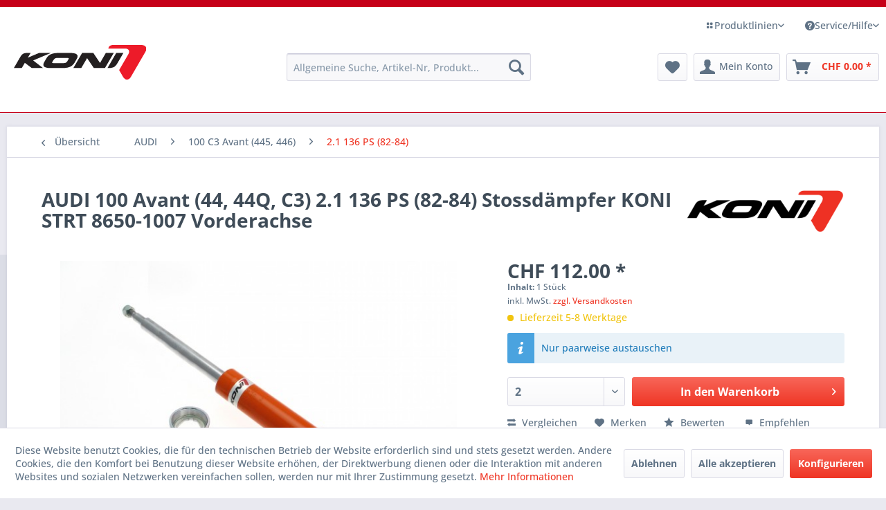

--- FILE ---
content_type: text/html; charset=UTF-8
request_url: https://koni-schweiz.ch/audi-100-avant-44,-44q,-c3-21-136ps-82-84-koni-daemper-strt-8650-1007
body_size: 17673
content:
<!DOCTYPE html> <html class="no-js" lang="de" itemscope="itemscope" itemtype="https://schema.org/WebPage"> <head> <meta charset="utf-8"> <meta name="author" content="" /> <meta name="robots" content="index,follow" /> <meta name="revisit-after" content="15 days" /> <meta name="keywords" content="8650-1007" /> <meta name="description" content="Hochwertige Stossdämpfer KONI STRT 8650-1007 AUDI 100 Avant (44, 44Q, C3) 2.1 136 PS (82-84) komfortables, sicheres und nachhaltiges Fahrerlebnis in jedem Fahrzeug" /> <meta property="og:type" content="product" /> <meta property="og:site_name" content="KONI Schweiz | Online Shop" /> <meta property="og:url" content="https://koni-schweiz.ch/audi-100-avant-44,-44q,-c3-21-136ps-82-84-koni-daemper-strt-8650-1007" /> <meta property="og:title" content="AUDI 100 Avant (44, 44Q, C3) 2.1 136 PS (82-84) Stossdämpfer KONI STRT 8650-1007 Vorderachse" /> <meta property="og:description" content=" Individuell und optimal abgestimmt Die KONI STR.T - D&amp;auml;mpfer sind bereits werksseitig ideal eingestellt und auf das jeweilige Fahrzeug individuell abgestimmt. Kunden, die ihre D&amp;auml;mpfer wechseln m&amp;ouml;chten, k&amp;ouml;nnen sicher..." /> <meta property="og:image" content="https://koni-schweiz.ch/media/image/c8/a0/51/8650-1007.jpg" /> <meta name="twitter:card" content="product" /> <meta name="twitter:site" content="KONI Schweiz | Online Shop" /> <meta name="twitter:title" content="AUDI 100 Avant (44, 44Q, C3) 2.1 136 PS (82-84) Stossdämpfer KONI STRT 8650-1007 Vorderachse" /> <meta name="twitter:description" content=" Individuell und optimal abgestimmt Die KONI STR.T - D&amp;auml;mpfer sind bereits werksseitig ideal eingestellt und auf das jeweilige Fahrzeug individuell abgestimmt. Kunden, die ihre D&amp;auml;mpfer wechseln m&amp;ouml;chten, k&amp;ouml;nnen sicher..." /> <meta name="twitter:image" content="https://koni-schweiz.ch/media/image/c8/a0/51/8650-1007.jpg" /> <meta property="product:brand" content="KONI" /> <meta property="product:price" content="112,00" /> <meta property="product:product_link" content="https://koni-schweiz.ch/audi-100-avant-44,-44q,-c3-21-136ps-82-84-koni-daemper-strt-8650-1007" /> <meta itemprop="copyrightHolder" content="KONI Schweiz | Online Shop" /> <meta itemprop="copyrightYear" content="2014" /> <meta itemprop="isFamilyFriendly" content="True" /> <meta itemprop="image" content="https://koni-schweiz.ch/media/vector/9e/e4/f7/KONI_Logo_claim.svg" /> <meta name="viewport" content="width=device-width, initial-scale=1.0"> <meta name="mobile-web-app-capable" content="yes"> <meta name="apple-mobile-web-app-title" content="KONI Schweiz | Online Shop"> <meta name="apple-mobile-web-app-capable" content="yes"> <meta name="apple-mobile-web-app-status-bar-style" content="default"> <link rel="apple-touch-icon-precomposed" href="https://koni-schweiz.ch/media/image/40/77/5c/faviconttVwcOgtUJyGD.png"> <link rel="shortcut icon" href="https://koni-schweiz.ch/media/unknown/9c/7d/b7/favicon9I6AVc02csTxU.ico"> <meta name="msapplication-navbutton-color" content="#ef3524" /> <meta name="application-name" content="KONI Schweiz | Online Shop" /> <meta name="msapplication-starturl" content="https://koni-schweiz.ch/" /> <meta name="msapplication-window" content="width=1024;height=768" /> <meta name="msapplication-TileImage" content="https://koni-schweiz.ch/media/image/40/77/5c/faviconttVwcOgtUJyGD.png"> <meta name="msapplication-TileColor" content="#ef3524"> <meta name="theme-color" content="#ef3524" /> <link rel="canonical" href="https://koni-schweiz.ch/audi-100-avant-44,-44q,-c3-21-136ps-82-84-koni-daemper-strt-8650-1007" /> <title itemprop="name">AUDI 100 Avant (44, 44Q, C3) 2.1 136 PS (82-84) Stossdämpfer KONI STRT 8650-1007 - Koni Schweiz - Online Shop</title> <link href="/web/cache/1768921397_d48a2611b82ff819857772f3a594f95b.css" media="all" rel="stylesheet" type="text/css" /> <script src="https://www.google.com/recaptcha/api.js?render=6Ld5I-EpAAAAAFTdS7WroJNWxDJ7w4VSKskrIpGy"></script> <script>
dataLayer = window.dataLayer || [];
// Clear the previous ecommerce object
dataLayer.push({ ecommerce: null });
// Push regular datalayer
dataLayer.push ({"pageTitle":"AUDI 100 Avant (44, 44Q, C3) 2.1 136 PS (82-84) Stossd\u00e4mpfer KONI STRT 8650-1007 Vorderachse | 2.1 136 PS (82-84) | 100 C3 Avant (445, 446) | AUDI | KONI Schweiz | Online Shop","pageCategory":"Detail","pageSubCategory":"","pageCategoryID":21175,"productCategoryPath":"","pageSubCategoryID":"","pageCountryCode":"de_CH","pageLanguageCode":"de","pageVersion":1,"pageTestVariation":"1","pageValue":1,"pageAttributes":"1","productID":269299,"productStyleID":"","productEAN":"8712167141107","productName":"AUDI 100 Avant (44, 44Q, C3) 2.1 136 PS (82-84) Stossd\u00e4mpfer KONI STRT 8650-1007 Vorderachse","productPrice":"112.00","productCategory":null,"productCurrency":"CHF","productColor":"","productRealColor":"","productSku":"8650-1007_1421"});
// Push new GA4 tags
dataLayer.push({"event":"view_item","ecommerce":{"currency":"CHF","value":"112.00","items":[{"item_id":"8650-1007_1421","item_name":"AUDI 100 Avant (44, 44Q, C3) 2.1 136 PS (82-84) Stossd\u00e4mpfer KONI STRT 8650-1007 Vorderachse","affiliation":"KONI Schweiz | Online Shop","index":0,"item_brand":"KONI","item_list_id":21175,"item_list_name":"Category","price":"112.00","quantity":1,"item_category":"AUDI","item_category1":"100 C3 Avant (445, 446)","item_category2":"2.1 136 PS (82-84)"}]}});
// Push Remarketing tags
var google_tag_params = {ecomm_pagetype:"product",ecomm_pcat:["2.1 136 PS (82-84)"],ecomm_prodid:"8650-1007_1421",ecomm_pname:"AUDI 100 Avant (44, 44Q, C3) 2.1 136 PS (82-84) Stossd\u00e4mpfer KONI STRT 8650-1007 Vorderachse",ecomm_pvalue:112,ecomm_totalvalue:112};
dataLayer.push ({
'event':'remarketingTriggered',
'google_tag_params': window.google_tag_params
});
function gtag(){dataLayer.push(arguments);}
gtag('consent', 'default', {
ad_storage: 'denied',
analytics_storage: 'denied',
ad_user_data: 'denied',
ad_personalization: 'denied',
wait_for_update: 500,
});
</script> <script>(function(w,d,s,l,i){w[l]=w[l]||[];w[l].push({'gtm.start':
new Date().getTime(),event:'gtm.js'});var f=d.getElementsByTagName(s)[0],
j=d.createElement(s),dl=l!='dataLayer'?'&l='+l:'';j.async=true;j.src=
'https://www.googletagmanager.com/gtm.js?id='+i+dl;f.parentNode.insertBefore(j,f);
})(window,document,'script','dataLayer','GTM-KJXHHZG');</script>  <script>
(function(w,d,s,l,i){w[l]=w[l]||[];w[l].push({'gtm.start':
new Date().getTime(),event:'gtm.js'});var f=d.getElementsByTagName(s)[0],
j=d.createElement(s),dl=l!='dataLayer'?'&l='+l:'';j.async=true;j.src=
'https://www.googletagmanager.com/gtm.js?id='+i+dl;f.parentNode.insertBefore(j,f);
})(window,document,'script','dataLayer','GTM-KJXHHZG');
</script>  <script type="application/ld+json">
{
"@context": "http://schema.org/",
"@type": "Product",
"name": "AUDI 100 Avant (44, 44Q, C3) 2.1 136 PS (82-84) Stossdämpfer KONI STRT 8650-1007 Vorderachse",
"image": "https://koni-schweiz.ch/media/image/c8/a0/51/8650-1007.jpg",
"description": "Hochwertige Stossdämpfer KONI STRT 8650-1007 AUDI 100 Avant (44, 44Q, C3) 2.1 136 PS (82-84) komfortables, sicheres und nachhaltiges Fahrerlebnis in jedem Fahrzeug",
"sku": "8650-1007_1421",
"mpn": "8650-1007",
"brand": {
"@type": "Brand",
"name": "KONI"
},
"offers": {
"@type": "Offer",
"url": "https://koni-schweiz.ch/audi-100-avant-44,-44q,-c3-21-136ps-82-84-koni-daemper-strt-8650-1007?c=21175",
"priceCurrency": "CHF",
"price": "112.00",
"priceValidUntil": "2031-01-21",
"itemCondition": "http://schema.org/NewCondition",
"availability": "http://schema.org/OutOfStock",
"seller": {
"@type": "Organization",
"name": "KONI Schweiz | Online Shop"
}
}
}
</script> </head> <body class=" is--ctl-detail is--act-index gtm-google-consentmode-active " data-neonfilterexpanded-expand-count-sidebar="5" >  <noscript> <iframe src="https://www.googletagmanager.com/ns.html?id=GTM-KJXHHZG" height="0" width="0" style="display:none;visibility:hidden"> </iframe> </noscript>  <div data-paypalUnifiedMetaDataContainer="true" data-paypalUnifiedRestoreOrderNumberUrl="https://koni-schweiz.ch/widgets/PaypalUnifiedOrderNumber/restoreOrderNumber" class="is--hidden"> </div> <div id="bonus--maintenance" data-is-maintenance="0"></div>  <noscript><iframe src="https://www.googletagmanager.com/ns.html?id=GTM-KJXHHZG" height="0" width="0" style="display:none;visibility:hidden"></iframe></noscript>  <div class="page-wrap"> <noscript class="noscript-main"> <div class="alert is--warning"> <div class="alert--icon"> <i class="icon--element icon--warning"></i> </div> <div class="alert--content"> Um KONI&#x20;Schweiz&#x20;&#x7C;&#x20;Online&#x20;Shop in vollem Umfang nutzen zu k&ouml;nnen, empfehlen wir Ihnen Javascript in Ihrem Browser zu aktiveren. </div> </div> </noscript> <header class="header-main"> <div class="top-bar"> <div class="container block-group"> <div class="swipe-topbar"> <nav class="top-bar--navigation block" role="menubar">   <div class="navigation--entry entry--compare is--hidden" role="menuitem" aria-haspopup="true" data-drop-down-menu="true">   </div> <div class="navigation--entry entry--service has--drop-down" role="menuitem" aria-haspopup="true" data-drop-down-menu="true"> <i class="icon--layout2"></i> Produktlinien <ul class="service--list is--rounded" role="menu"> <li class="service--entry" role="menuitem"> <a class="service--link" href="/stossdaempfer/koni-sport" title="KONI Sport"> KONI Sport </a> </li> <li class="service--entry" role="menuitem"> <a class="service--link" href="/stossdaempfer/koni-special-active" title="KONI Special Active"> KONI Special Active </a> </li> <li class="service--entry" role="menuitem"> <a class="service--link" href="/stossdaempfer/koni-heavy-track" title="KONI Heavy Track"> KONI Heavy Track </a> </li> <li class="service--entry" role="menuitem"> <a class="service--link" href="/stossdaempfer/koni-fsd" title="KONI FSD"> KONI FSD </a> </li> <li class="service--entry" role="menuitem"> <a class="service--link" href="/stossdaempfer/koni-str-t" title="KONI STR.T"> KONI STR.T </a> </li> <li class="service--entry" role="menuitem"> <a class="service--link" href="/stossdaempfer/koni-classic" title="KONI Classic"> KONI Classic </a> </li> </ul> </div> <div class="navigation--entry entry--service has--drop-down" role="menuitem" aria-haspopup="true" data-drop-down-menu="true"> <i class="icon--service"></i> Service/Hilfe <ul class="service--list is--rounded" role="menu"> <li class="service--entry" role="menuitem"> <a class="service--link" href="https://koni-schweiz.ch/custom/index/sCustom/72" title="Garantie" > Garantie </a> </li> <li class="service--entry" role="menuitem"> <a class="service--link" href="https://koni-schweiz.ch/registerFC/index/sValidation/H" title="Händler-Login" > Händler-Login </a> </li> <li class="service--entry" role="menuitem"> <a class="service--link" href="https://koni-schweiz.ch/custom/index/sCustom/86" title="Ihre Treue wird belohnt!" > Ihre Treue wird belohnt! </a> </li> <li class="service--entry" role="menuitem"> <a class="service--link" href="https://koni-schweiz.ch/forms/index/sFid/25" title="Reklamation" target="_self"> Reklamation </a> </li> <li class="service--entry" role="menuitem"> <a class="service--link" href="https://koni-schweiz.ch/ticket/index/sFid/5" title="Kontakt" target="_self"> Kontakt </a> </li> <li class="service--entry" role="menuitem"> <a class="service--link" href="/ruecksendung" title="Rücksendung" > Rücksendung </a> </li> </ul> </div> </nav> </div> </div> </div> <div class="container header--navigation"> <div class="logo-main block-group" role="banner"> <div class="logo--shop block"> <a class="logo--link" href="https://koni-schweiz.ch/" title="KONI Schweiz | Online Shop - zur Startseite wechseln"> <picture> <source srcset="https://koni-schweiz.ch/media/vector/9e/e4/f7/KONI_Logo_claim.svg" media="(min-width: 78.75em)"> <source srcset="https://koni-schweiz.ch/media/vector/9e/e4/f7/KONI_Logo_claim.svg" media="(min-width: 64em)"> <source srcset="https://koni-schweiz.ch/media/vector/9e/e4/f7/KONI_Logo_claim.svg" media="(min-width: 48em)"> <img srcset="https://koni-schweiz.ch/media/vector/9e/e4/f7/KONI_Logo_claim.svg" alt="KONI Schweiz | Online Shop - zur Startseite wechseln" /> </picture> </a> </div> </div> <nav class="shop--navigation block-group"> <ul class="navigation--list block-group" role="menubar"> <li class="navigation--entry entry--menu-left" role="menuitem"> <a class="entry--link entry--trigger btn is--icon-left" href="#offcanvas--left" data-offcanvas="true" data-offCanvasSelector=".sidebar-main" aria-label="Menü"> <i class="icon--menu"></i> Menü </a> </li> <li class="navigation--entry entry--search" role="menuitem" data-search="true" aria-haspopup="true" data-minLength="5"> <a class="btn entry--link entry--trigger" href="#show-hide--search" title="Suche anzeigen / schließen" aria-label="Suche anzeigen / schließen"> <i class="icon--search"></i> <span class="search--display">Suchen</span> </a> <div class="alfatech-search" data-alfatech-search="true" data-managerApiUrl="https://manager.eibach.ch/api/search" data-apiToken="a8F3kP9Z2mQ7R4LxCwE6H1N0dV5BJsTY" data-shopType="koni" data-minLength="2" data-debounceMs="200" data-maxResults="25"> <form action="/search" method="get" class="main-search--form"> <input type="search" name="sSearch" aria-label="Allgemeine Suche, Artikel-Nr, Produkt..." class="main-search--field" autocomplete="off" autocapitalize="off" placeholder="Allgemeine Suche, Artikel-Nr, Produkt..." maxlength="100" /> <button type="submit" class="main-search--button" aria-label="Suchen"> <i class="icon--search"></i> <span class="main-search--text">Suchen</span> </button> <div class="form--ajax-loader">&nbsp;</div> </form> <div class="alfatech-search--results"></div> </div> </li>  <li class="navigation--entry entry--notepad" role="menuitem"> <a href="https://koni-schweiz.ch/note" title="Merkzettel" aria-label="Merkzettel" class="btn"> <i class="icon--heart"></i> </a> </li> <li class="navigation--entry entry--account with-slt" role="menuitem" data-offcanvas="true" data-offCanvasSelector=".account--dropdown-navigation"> <a href="https://koni-schweiz.ch/account" title="Mein Konto" aria-label="Mein Konto" class="btn is--icon-left entry--link account--link"> <i class="icon--account"></i> <span class="account--display"> Mein Konto </span> </a> <div class="account--dropdown-navigation"> <div class="navigation--smartphone"> <div class="entry--close-off-canvas"> <a href="#close-account-menu" class="account--close-off-canvas" title="Menü schließen" aria-label="Menü schließen"> Menü schließen <i class="icon--arrow-right"></i> </a> </div> </div> <div class="account--menu is--rounded is--personalized"> <span class="navigation--headline"> Mein Konto </span> <div class="account--menu-container"> <ul class="sidebar--navigation navigation--list is--level0 show--active-items"> <li class="navigation--entry"> <span class="navigation--signin"> <a href="https://koni-schweiz.ch/account#hide-registration" class="blocked--link btn is--primary navigation--signin-btn" data-collapseTarget="#registration" data-action="close"> Anmelden </a> <span class="navigation--register"> oder <a href="https://koni-schweiz.ch/account#show-registration" class="blocked--link" data-collapseTarget="#registration" data-action="open"> registrieren </a> </span> </span> </li> <li class="navigation--entry"> <a href="https://koni-schweiz.ch/account" title="Übersicht" class="navigation--link"> Übersicht </a> </li> <li class="navigation--entry"> <a href="https://koni-schweiz.ch/account/profile" title="Persönliche Daten" class="navigation--link" rel="nofollow"> Persönliche Daten </a> </li> <li class="navigation--entry"> <a href="https://koni-schweiz.ch/address/index/sidebar/" title="Adressen" class="navigation--link" rel="nofollow"> Adressen </a> </li> <li class="navigation--entry"> <a href="https://koni-schweiz.ch/account/payment" title="Zahlungsarten" class="navigation--link" rel="nofollow"> Zahlungsarten </a> </li> <li class="navigation--entry"> <a href="https://koni-schweiz.ch/account/orders" title="Bestellungen" class="navigation--link" rel="nofollow"> Bestellungen </a> </li> <li class="navigation--entry"> <a href="https://koni-schweiz.ch/note" title="Merkzettel" class="navigation--link" rel="nofollow"> Merkzettel </a> </li> </ul> </div> </div> </div> </li> <li class="navigation--entry entry--cart" role="menuitem"> <a class="btn is--icon-left cart--link" href="https://koni-schweiz.ch/checkout/cart" title="Warenkorb" aria-label="Warenkorb"> <span class="cart--display"> Warenkorb </span> <span class="badge is--primary is--minimal cart--quantity is--hidden">0</span> <i class="icon--basket"></i> <span class="cart--amount"> CHF&nbsp;0.00 * </span> </a> <div class="ajax-loader">&nbsp;</div> </li>  </ul> </nav> <div class="container--ajax-cart" data-collapse-cart="true" data-displayMode="offcanvas"></div> </div> </header> <section class="content-main container block-group"> <nav class="content--breadcrumb block"> <a class="breadcrumb--button breadcrumb--link" href="https://koni-schweiz.ch/cat/index/sCategory/21175" title="Übersicht"> <i class="icon--arrow-left"></i> <span class="breadcrumb--title">Übersicht</span> </a> <ul class="breadcrumb--list" role="menu" itemscope itemtype="https://schema.org/BreadcrumbList"> <li role="menuitem" class="breadcrumb--entry" itemprop="itemListElement" itemscope itemtype="https://schema.org/ListItem"> <a class="breadcrumb--link" href="https://koni-schweiz.ch/cat/index/sCategory/319" title="AUDI" itemprop="item"> <link itemprop="url" href="https://koni-schweiz.ch/cat/index/sCategory/319" /> <span class="breadcrumb--title" itemprop="name">AUDI</span> </a> <meta itemprop="position" content="0" /> </li> <li role="none" class="breadcrumb--separator"> <i class="icon--arrow-right"></i> </li> <li role="menuitem" class="breadcrumb--entry" itemprop="itemListElement" itemscope itemtype="https://schema.org/ListItem"> <a class="breadcrumb--link" href="https://koni-schweiz.ch/cat/index/sCategory/21156" title="100 C3 Avant (445, 446)" itemprop="item"> <link itemprop="url" href="https://koni-schweiz.ch/cat/index/sCategory/21156" /> <span class="breadcrumb--title" itemprop="name">100 C3 Avant (445, 446)</span> </a> <meta itemprop="position" content="1" /> </li> <li role="none" class="breadcrumb--separator"> <i class="icon--arrow-right"></i> </li> <li role="menuitem" class="breadcrumb--entry is--active" itemprop="itemListElement" itemscope itemtype="https://schema.org/ListItem"> <a class="breadcrumb--link" href="https://koni-schweiz.ch/cat/index/sCategory/21175" title="2.1 136 PS (82-84)" itemprop="item"> <link itemprop="url" href="https://koni-schweiz.ch/cat/index/sCategory/21175" /> <span class="breadcrumb--title" itemprop="name">2.1 136 PS (82-84)</span> </a> <meta itemprop="position" content="2" /> </li> </ul> </nav> <nav class="product--navigation"> <a href="#" class="navigation--link link--prev"> <div class="link--prev-button"> <span class="link--prev-inner">Zurück</span> </div> <div class="image--wrapper"> <div class="image--container"></div> </div> </a> <a href="#" class="navigation--link link--next"> <div class="link--next-button"> <span class="link--next-inner">Vor</span> </div> <div class="image--wrapper"> <div class="image--container"></div> </div> </a> </nav> <div class="content-main--inner"> <div id='cookie-consent' class='off-canvas is--left block-transition' data-cookie-consent-manager='true' data-cookieTimeout='60'> <div class='cookie-consent--header cookie-consent--close'> Cookie-Einstellungen <i class="icon--arrow-right"></i> </div> <div class='cookie-consent--description'> Diese Website benutzt Cookies, die für den technischen Betrieb der Website erforderlich sind und stets gesetzt werden. Andere Cookies, die den Komfort bei Benutzung dieser Website erhöhen, der Direktwerbung dienen oder die Interaktion mit anderen Websites und sozialen Netzwerken vereinfachen sollen, werden nur mit Ihrer Zustimmung gesetzt. </div> <div class='cookie-consent--configuration'> <div class='cookie-consent--configuration-header'> <div class='cookie-consent--configuration-header-text'>Konfiguration</div> </div> <div class='cookie-consent--configuration-main'> <div class='cookie-consent--group'> <input type="hidden" class="cookie-consent--group-name" value="technical" /> <label class="cookie-consent--group-state cookie-consent--state-input cookie-consent--required"> <input type="checkbox" name="technical-state" class="cookie-consent--group-state-input" disabled="disabled" checked="checked"/> <span class="cookie-consent--state-input-element"></span> </label> <div class='cookie-consent--group-title' data-collapse-panel='true' data-contentSiblingSelector=".cookie-consent--group-container"> <div class="cookie-consent--group-title-label cookie-consent--state-label"> Technisch erforderlich </div> <span class="cookie-consent--group-arrow is-icon--right"> <i class="icon--arrow-right"></i> </span> </div> <div class='cookie-consent--group-container'> <div class='cookie-consent--group-description'> Diese Cookies sind für die Grundfunktionen des Shops notwendig. </div> <div class='cookie-consent--cookies-container'> <div class='cookie-consent--cookie'> <input type="hidden" class="cookie-consent--cookie-name" value="cookieDeclined" /> <label class="cookie-consent--cookie-state cookie-consent--state-input cookie-consent--required"> <input type="checkbox" name="cookieDeclined-state" class="cookie-consent--cookie-state-input" disabled="disabled" checked="checked" /> <span class="cookie-consent--state-input-element"></span> </label> <div class='cookie--label cookie-consent--state-label'> "Alle Cookies ablehnen" Cookie </div> </div> <div class='cookie-consent--cookie'> <input type="hidden" class="cookie-consent--cookie-name" value="allowCookie" /> <label class="cookie-consent--cookie-state cookie-consent--state-input cookie-consent--required"> <input type="checkbox" name="allowCookie-state" class="cookie-consent--cookie-state-input" disabled="disabled" checked="checked" /> <span class="cookie-consent--state-input-element"></span> </label> <div class='cookie--label cookie-consent--state-label'> "Alle Cookies annehmen" Cookie </div> </div> <div class='cookie-consent--cookie'> <input type="hidden" class="cookie-consent--cookie-name" value="shop" /> <label class="cookie-consent--cookie-state cookie-consent--state-input cookie-consent--required"> <input type="checkbox" name="shop-state" class="cookie-consent--cookie-state-input" disabled="disabled" checked="checked" /> <span class="cookie-consent--state-input-element"></span> </label> <div class='cookie--label cookie-consent--state-label'> Ausgewählter Shop </div> </div> <div class='cookie-consent--cookie'> <input type="hidden" class="cookie-consent--cookie-name" value="csrf_token" /> <label class="cookie-consent--cookie-state cookie-consent--state-input cookie-consent--required"> <input type="checkbox" name="csrf_token-state" class="cookie-consent--cookie-state-input" disabled="disabled" checked="checked" /> <span class="cookie-consent--state-input-element"></span> </label> <div class='cookie--label cookie-consent--state-label'> CSRF-Token </div> </div> <div class='cookie-consent--cookie'> <input type="hidden" class="cookie-consent--cookie-name" value="cookiePreferences" /> <label class="cookie-consent--cookie-state cookie-consent--state-input cookie-consent--required"> <input type="checkbox" name="cookiePreferences-state" class="cookie-consent--cookie-state-input" disabled="disabled" checked="checked" /> <span class="cookie-consent--state-input-element"></span> </label> <div class='cookie--label cookie-consent--state-label'> Cookie-Einstellungen </div> </div> <div class='cookie-consent--cookie'> <input type="hidden" class="cookie-consent--cookie-name" value="x-cache-context-hash" /> <label class="cookie-consent--cookie-state cookie-consent--state-input cookie-consent--required"> <input type="checkbox" name="x-cache-context-hash-state" class="cookie-consent--cookie-state-input" disabled="disabled" checked="checked" /> <span class="cookie-consent--state-input-element"></span> </label> <div class='cookie--label cookie-consent--state-label'> Individuelle Preise </div> </div> <div class='cookie-consent--cookie'> <input type="hidden" class="cookie-consent--cookie-name" value="slt" /> <label class="cookie-consent--cookie-state cookie-consent--state-input cookie-consent--required"> <input type="checkbox" name="slt-state" class="cookie-consent--cookie-state-input" disabled="disabled" checked="checked" /> <span class="cookie-consent--state-input-element"></span> </label> <div class='cookie--label cookie-consent--state-label'> Kunden-Wiedererkennung </div> </div> <div class='cookie-consent--cookie'> <input type="hidden" class="cookie-consent--cookie-name" value="nocache" /> <label class="cookie-consent--cookie-state cookie-consent--state-input cookie-consent--required"> <input type="checkbox" name="nocache-state" class="cookie-consent--cookie-state-input" disabled="disabled" checked="checked" /> <span class="cookie-consent--state-input-element"></span> </label> <div class='cookie--label cookie-consent--state-label'> Kundenspezifisches Caching </div> </div> <div class='cookie-consent--cookie'> <input type="hidden" class="cookie-consent--cookie-name" value="paypal-cookies" /> <label class="cookie-consent--cookie-state cookie-consent--state-input cookie-consent--required"> <input type="checkbox" name="paypal-cookies-state" class="cookie-consent--cookie-state-input" disabled="disabled" checked="checked" /> <span class="cookie-consent--state-input-element"></span> </label> <div class='cookie--label cookie-consent--state-label'> PayPal-Zahlungen </div> </div> <div class='cookie-consent--cookie'> <input type="hidden" class="cookie-consent--cookie-name" value="session" /> <label class="cookie-consent--cookie-state cookie-consent--state-input cookie-consent--required"> <input type="checkbox" name="session-state" class="cookie-consent--cookie-state-input" disabled="disabled" checked="checked" /> <span class="cookie-consent--state-input-element"></span> </label> <div class='cookie--label cookie-consent--state-label'> Session </div> </div> <div class='cookie-consent--cookie'> <input type="hidden" class="cookie-consent--cookie-name" value="currency" /> <label class="cookie-consent--cookie-state cookie-consent--state-input cookie-consent--required"> <input type="checkbox" name="currency-state" class="cookie-consent--cookie-state-input" disabled="disabled" checked="checked" /> <span class="cookie-consent--state-input-element"></span> </label> <div class='cookie--label cookie-consent--state-label'> Währungswechsel </div> </div> </div> </div> </div> <div class='cookie-consent--group'> <input type="hidden" class="cookie-consent--group-name" value="comfort" /> <label class="cookie-consent--group-state cookie-consent--state-input"> <input type="checkbox" name="comfort-state" class="cookie-consent--group-state-input"/> <span class="cookie-consent--state-input-element"></span> </label> <div class='cookie-consent--group-title' data-collapse-panel='true' data-contentSiblingSelector=".cookie-consent--group-container"> <div class="cookie-consent--group-title-label cookie-consent--state-label"> Komfortfunktionen </div> <span class="cookie-consent--group-arrow is-icon--right"> <i class="icon--arrow-right"></i> </span> </div> <div class='cookie-consent--group-container'> <div class='cookie-consent--group-description'> Diese Cookies werden genutzt um das Einkaufserlebnis noch ansprechender zu gestalten, beispielsweise für die Wiedererkennung des Besuchers. </div> <div class='cookie-consent--cookies-container'> <div class='cookie-consent--cookie'> <input type="hidden" class="cookie-consent--cookie-name" value="sUniqueID" /> <label class="cookie-consent--cookie-state cookie-consent--state-input"> <input type="checkbox" name="sUniqueID-state" class="cookie-consent--cookie-state-input" /> <span class="cookie-consent--state-input-element"></span> </label> <div class='cookie--label cookie-consent--state-label'> Merkzettel </div> </div> </div> </div> </div> <div class='cookie-consent--group'> <input type="hidden" class="cookie-consent--group-name" value="statistics" /> <label class="cookie-consent--group-state cookie-consent--state-input"> <input type="checkbox" name="statistics-state" class="cookie-consent--group-state-input"/> <span class="cookie-consent--state-input-element"></span> </label> <div class='cookie-consent--group-title' data-collapse-panel='true' data-contentSiblingSelector=".cookie-consent--group-container"> <div class="cookie-consent--group-title-label cookie-consent--state-label"> Statistik & Tracking </div> <span class="cookie-consent--group-arrow is-icon--right"> <i class="icon--arrow-right"></i> </span> </div> <div class='cookie-consent--group-container'> <div class='cookie-consent--cookies-container'> <div class='cookie-consent--cookie'> <input type="hidden" class="cookie-consent--cookie-name" value="x-ua-device" /> <label class="cookie-consent--cookie-state cookie-consent--state-input"> <input type="checkbox" name="x-ua-device-state" class="cookie-consent--cookie-state-input" /> <span class="cookie-consent--state-input-element"></span> </label> <div class='cookie--label cookie-consent--state-label'> Endgeräteerkennung </div> </div> <div class='cookie-consent--cookie'> <input type="hidden" class="cookie-consent--cookie-name" value="dtgsAllowGtmTracking" /> <label class="cookie-consent--cookie-state cookie-consent--state-input"> <input type="checkbox" name="dtgsAllowGtmTracking-state" class="cookie-consent--cookie-state-input" /> <span class="cookie-consent--state-input-element"></span> </label> <div class='cookie--label cookie-consent--state-label'> Kauf- und Surfverhalten mit Google Tag Manager </div> </div> <div class='cookie-consent--cookie'> <input type="hidden" class="cookie-consent--cookie-name" value="partner" /> <label class="cookie-consent--cookie-state cookie-consent--state-input"> <input type="checkbox" name="partner-state" class="cookie-consent--cookie-state-input" /> <span class="cookie-consent--state-input-element"></span> </label> <div class='cookie--label cookie-consent--state-label'> Partnerprogramm </div> </div> </div> </div> </div> </div> </div> <div class="cookie-consent--save"> <input class="cookie-consent--save-button btn is--primary" type="button" value="Einstellungen speichern" /> </div> </div> <aside class="sidebar-main off-canvas"> <div class="navigation--smartphone"> <ul class="navigation--list "> <li class="navigation--entry entry--close-off-canvas"> <a href="#close-categories-menu" title="Menü schließen" class="navigation--link"> Menü schließen <i class="icon--arrow-right"></i> </a> </li> </ul> <div class="mobile--switches">   </div> </div> <div class="sidebar--categories-wrapper" data-subcategory-nav="true" data-mainCategoryId="3" data-categoryId="21175" data-fetchUrl="/widgets/listing/getCategory/categoryId/21175"> <div class="categories--headline navigation--headline"> Kategorien </div> <div class="shop-sites--container is--rounded default-menu"> <div class="shop-sites--headline navigation--headline"> Informationen </div> <ul class="shop-sites--navigation sidebar--navigation navigation--list is--drop-down is--level0" role="menu"> <li class="navigation--entry" role="menuitem"> <a class="navigation--link" href="https://koni-schweiz.ch/custom/index/sCustom/72" title="Garantie" data-categoryId="72" data-fetchUrl="/widgets/listing/getCustomPage/pageId/72" > Garantie </a> </li> <li class="navigation--entry" role="menuitem"> <a class="navigation--link" href="https://koni-schweiz.ch/registerFC/index/sValidation/H" title="Händler-Login" data-categoryId="21" data-fetchUrl="/widgets/listing/getCustomPage/pageId/21" > Händler-Login </a> </li> <li class="navigation--entry" role="menuitem"> <a class="navigation--link" href="https://koni-schweiz.ch/custom/index/sCustom/86" title="Ihre Treue wird belohnt!" data-categoryId="86" data-fetchUrl="/widgets/listing/getCustomPage/pageId/86" > Ihre Treue wird belohnt! </a> </li> <li class="navigation--entry" role="menuitem"> <a class="navigation--link" href="https://koni-schweiz.ch/forms/index/sFid/25" title="Reklamation" data-categoryId="88" data-fetchUrl="/widgets/listing/getCustomPage/pageId/88" target="_self" > Reklamation </a> </li> <li class="navigation--entry" role="menuitem"> <a class="navigation--link" href="https://koni-schweiz.ch/ticket/index/sFid/5" title="Kontakt" data-categoryId="1" data-fetchUrl="/widgets/listing/getCustomPage/pageId/1" target="_self" > Kontakt </a> </li> <li class="navigation--entry" role="menuitem"> <a class="navigation--link" href="/ruecksendung" title="Rücksendung" data-categoryId="45" data-fetchUrl="/widgets/listing/getCustomPage/pageId/45" > Rücksendung </a> </li> </ul> </div> </div> </aside> <div class="content--wrapper"> <div class="content product--details" itemscope itemtype="https://schema.org/Product" data-product-navigation="/widgets/listing/productNavigation" data-category-id="21175" data-main-ordernumber="8650-1007_1421" data-ajax-wishlist="true" data-compare-ajax="true" data-ajax-variants-container="true"> <header class="product--header"> <div class="product--info"> <h1 class="product--title" itemprop="name"> AUDI 100 Avant (44, 44Q, C3) 2.1 136 PS (82-84) Stossdämpfer KONI STRT 8650-1007 Vorderachse </h1> <meta itemprop="gtin13" content="8712167141107"/> <div class="product--supplier"> <a href="https://koni-schweiz.ch/listing/manufacturer/sSupplier/9" title="Weitere Artikel von KONI" class="product--supplier-link"> <img src="https://koni-schweiz.ch/media/image/b7/3d/16/koni-logo.png" alt="KONI"> </a> </div> <div class="product--rating-container"> <a href="#product--publish-comment" class="product--rating-link" rel="nofollow" title="Bewertung abgeben"> <span class="product--rating"> </span> </a> </div> </div> </header> <div class="product--detail-upper block-group"> <div class="product--image-container image-slider product--image-zoom" data-image-slider="true" data-image-gallery="true" data-maxZoom="0" data-thumbnails=".image--thumbnails" > <div class="image-slider--container no--thumbnails"> <div class="image-slider--slide"> <div class="image--box image-slider--item"> <span class="image--element" data-img-large="https://koni-schweiz.ch/media/image/d0/75/00/8650-1007_1280x1280.jpg" data-img-small="https://koni-schweiz.ch/media/image/a0/6f/a3/8650-1007_200x200.jpg" data-img-original="https://koni-schweiz.ch/media/image/c8/a0/51/8650-1007.jpg" data-alt="AUDI 100 Avant (44, 44Q, C3) 2.1 136 PS (82-84) Stossdämpfer KONI STRT 8650-1007 Vorderachse"> <span class="image--media"> <img srcset="https://koni-schweiz.ch/media/image/69/cd/5d/8650-1007_600x600.jpg, https://koni-schweiz.ch/media/image/cc/8a/e1/8650-1007_600x600@2x.jpg 2x" src="https://koni-schweiz.ch/media/image/69/cd/5d/8650-1007_600x600.jpg" alt="AUDI 100 Avant (44, 44Q, C3) 2.1 136 PS (82-84) Stossdämpfer KONI STRT 8650-1007 Vorderachse" itemprop="image" /> </span> </span> </div> </div> </div> </div> <div class="product--buybox block"> <meta itemprop="brand" content="KONI"/> <meta itemprop="weight" content="2.96 Kg"/> <div itemprop="offers" itemscope itemtype="http://schema.org/Offer" class="buybox--inner"> <meta itemprop="priceCurrency" content="CHF"/> <div class="product--price price--default"> <span class="price--content content--default"> <meta itemprop="price" content="112.00"> CHF&nbsp;112.00 * </span> </div> <div class='product--price price--unit'> <span class="price--label label--purchase-unit"> Inhalt: </span> 1 Stück </div> <p class="product--tax" data-content="" data-modalbox="true" data-targetSelector="a" data-mode="ajax"> inkl. MwSt. <a title="Versandkosten" href="https://koni-schweiz.ch/custom/index/sCustom/6" style="text-decoration:underline">zzgl. Versandkosten</a> </p> <div class="product--delivery"> <link itemprop="availability" href="https://schema.org/LimitedAvailability" /> <p class="delivery--information"> <span class="delivery--text delivery--text-more-is-coming"> <i class="delivery--status-icon delivery--status-more-is-coming"></i> Lieferzeit 5-8 Werktage </span> </p> </div> <div class="alert is--info is--rounded"> <div class="alert--icon"> <i class="icon--element icon--info"></i> </div> <div class="alert--content">Nur paarweise austauschen</div> </div> <span itemprop="sku" content="8650-1007_1421"></span> <span itemprop="url" content="https://koni-schweiz.ch/audi-100-avant-44,-44q,-c3-21-136ps-82-84-koni-daemper-strt-8650-1007?c=21175"></span> <span itemprop="availability" href="http://schema.org/LimitedAvailability"></span> <div class="custom-products--global-calculation-overview"> </div> <div class="custom-products--global-error-overview"> </div> <script id="overview-template" type="text/x-handlebars-template">
<div class="panel has--border custom-products--surcharges">
<div class="panel--title is--underline">Stückpreise</div>
<div class="panel--body">
<ul class="custom-products--overview-list custom-products--list-surcharges">
<li class="custom-products--overview-base">
&nbsp;&nbsp;Grundpreis
<span class="custom-products--overview-price">{{formatPrice basePrice}}</span>
</li>
{{#surcharges}}
<li>
{{#if hasParent}}
&emsp;
{{/if}}
<span class="custom-products--overview-name">{{name}}</span>
<span class="custom-products--overview-price">{{formatPrice price}}</span>
</li>
{{/surcharges}}
<li class="custom-products--overview-total">
Gesamt / Stück                                    <span class="custom-products--overview-price">{{formatPrice totalUnitPrice}}</span>
</li>
</ul>
</div>
{{#if hasOnceSurcharges}}
<div class="panel--title is--underline">Einmalpreise</div>
<div class="panel--body">
<ul class="custom-products--overview-list custom-products--list-once">
{{#onceprices}}
<li>
{{#if hasParent}}
&emsp;
{{/if}}
<span class="custom-products--overview-name">{{name}}</span>
<span class="custom-products--overview-price">{{formatPrice price}}</span>
</li>
{{/onceprices}}
<li class="custom-products--overview-total custom-products--overview-once">
Gesamt / einmalig
<span class="custom-products--overview-price">{{formatPrice totalPriceOnce}}</span>
</li>
</ul>
</div>
{{/if}}
<div class="panel--title is--underline">Gesamt</div>
<div class="panel--body">
<ul class="custom-products--overview-list custom-products--list-once">
<li class="custom-products--overview-total custom-products--overview-once">
Gesamtpreis
<span class="custom-products--overview-price">{{formatPrice total}}</span>
</li>
</ul>
</div>
</div>
</script> <div class="product--configurator"> </div> <form name="sAddToBasket" method="post" action="https://koni-schweiz.ch/checkout/addArticle" class="buybox--form" data-add-article="true" data-eventName="submit" data-showModal="false" data-addArticleUrl="https://koni-schweiz.ch/checkout/ajaxAddArticleCart"> <input type="hidden" name="dtgsGtmArticleName" value="AUDI 100 Avant (44, 44Q, C3) 2.1 136 PS (82-84) Stossdämpfer KONI STRT 8650-1007 Vorderachse"/> <input type="hidden" name="dtgsGtmArticlePrice" value="112.00"/> <input type="hidden" name="dtgsGtmArticleBrand" value="KONI"/> <input type="hidden" name="dtgsGtmArticleCategoryId" value="21175"/> <input type="hidden" name="dtgsGtmArticleCategoryName" value="2.1 136 PS (82-84)"/> <input type="hidden" name="dtgsGtmCurrency" value="CHF"/> <input type="hidden" name="sActionIdentifier" value=""/> <input type="hidden" name="sAddAccessories" id="sAddAccessories" value=""/> <input type="hidden" name="sAdd" value="8650-1007_1421"/> <div class="bonussystem--buyfor" data-radio-url="/widgets/SwagBonusSystem/articleRadioButtons/sArticleID/269299"> </div> <div class="buybox--button-container block-group"> <div class="buybox--quantity block"> <div class="select-field"> <select id="sQuantity" name="sQuantity" class="quantity--select"> <option value="2">2</option> <option value="3">3</option> <option value="4">4</option> <option value="5">5</option> <option value="6">6</option> <option value="7">7</option> <option value="8">8</option> <option value="9">9</option> <option value="10">10</option> <option value="11">11</option> <option value="12">12</option> <option value="13">13</option> <option value="14">14</option> <option value="15">15</option> <option value="16">16</option> <option value="17">17</option> <option value="18">18</option> <option value="19">19</option> <option value="20">20</option> <option value="21">21</option> <option value="22">22</option> <option value="23">23</option> <option value="24">24</option> <option value="25">25</option> <option value="26">26</option> <option value="27">27</option> <option value="28">28</option> <option value="29">29</option> <option value="30">30</option> <option value="31">31</option> <option value="32">32</option> <option value="33">33</option> <option value="34">34</option> <option value="35">35</option> <option value="36">36</option> <option value="37">37</option> <option value="38">38</option> <option value="39">39</option> <option value="40">40</option> <option value="41">41</option> <option value="42">42</option> <option value="43">43</option> <option value="44">44</option> <option value="45">45</option> <option value="46">46</option> <option value="47">47</option> <option value="48">48</option> <option value="49">49</option> <option value="50">50</option> <option value="51">51</option> <option value="52">52</option> <option value="53">53</option> <option value="54">54</option> <option value="55">55</option> <option value="56">56</option> <option value="57">57</option> <option value="58">58</option> <option value="59">59</option> <option value="60">60</option> <option value="61">61</option> <option value="62">62</option> <option value="63">63</option> <option value="64">64</option> <option value="65">65</option> <option value="66">66</option> <option value="67">67</option> <option value="68">68</option> <option value="69">69</option> <option value="70">70</option> <option value="71">71</option> <option value="72">72</option> <option value="73">73</option> <option value="74">74</option> <option value="75">75</option> <option value="76">76</option> <option value="77">77</option> <option value="78">78</option> <option value="79">79</option> <option value="80">80</option> <option value="81">81</option> <option value="82">82</option> <option value="83">83</option> <option value="84">84</option> <option value="85">85</option> <option value="86">86</option> <option value="87">87</option> <option value="88">88</option> <option value="89">89</option> <option value="90">90</option> <option value="91">91</option> <option value="92">92</option> <option value="93">93</option> <option value="94">94</option> <option value="95">95</option> <option value="96">96</option> <option value="97">97</option> <option value="98">98</option> <option value="99">99</option> <option value="100">100</option> </select> </div> </div> <button class="buybox--button block btn is--primary is--icon-right is--center is--large" name="In den Warenkorb"> <span class="buy-btn--cart-add">In den</span> <span class="buy-btn--cart-text">Warenkorb</span> <i class="icon--arrow-right"></i> </button> </div> </form> <nav class="product--actions"> <form action="https://koni-schweiz.ch/compare/add_article/articleID/269299" method="post" class="action--form"> <button type="submit" data-product-compare-add="true" title="Vergleichen" class="action--link action--compare"> <i class="icon--compare"></i> Vergleichen </button> </form> <form action="https://koni-schweiz.ch/note/add/ordernumber/8650-1007_1421" method="post" class="action--form"> <button type="submit" class="action--link link--notepad" title="Auf den Merkzettel" data-ajaxUrl="https://koni-schweiz.ch/note/ajaxAdd/ordernumber/8650-1007_1421" data-text="Gemerkt"> <i class="icon--heart"></i> <span class="action--text">Merken</span> </button> </form> <a href="#content--product-reviews" data-show-tab="true" class="action--link link--publish-comment" rel="nofollow" title="Bewertung abgeben"> <i class="icon--star"></i> Bewerten </a> <a href="https://koni-schweiz.ch/tellafriend/index/sArticle/269299" rel="nofollow" title="Artikel weiterempfehlen" class="action--link link--tell-a-friend"> <i class="icon--comment"></i> Empfehlen </a> </nav> </div> <ul class="product--base-info list--unstyled"> <li class="base-info--entry entry--sku"> <strong class="entry--label"> Artikel-Nr.: </strong> <meta itemprop="productID" content="269338"/> <span class="entry--content" itemprop="sku"> 8650-1007 </span> </li> <li class="base-info--entry entry--ean"> <strong class="entry--label"> EAN </strong> <meta itemprop="ean" content="8712167141107"/> <span class="entry--content" itemprop="sku"> 8712167141107 </span> </li> <li class="base-info--entry entry-attribute"> <strong class="entry--label"> Antriebsart: </strong> <span class="entry--content"> Frontantrieb </span> </li> <li class="base-info--entry entry-attribute"> <strong class="entry--label"> Baujahr ab: </strong> <span class="entry--content"> 1982-08 </span> </li> <li class="base-info--entry entry-attribute"> <strong class="entry--label"> Baujahr bis: </strong> <span class="entry--content"> 1984-07 </span> </li> <li class="base-info--entry entry-attribute"> <strong class="entry--label"> Leistung: </strong> <span class="entry--content"> 136 PS / KW </span> </li> <li class="base-info--entry entry-attribute"> <strong class="entry--label"> Hubraum: </strong> <span class="entry--content"> 2144 ccm </span> </li> <li class="base-info--entry entry-attribute"> <strong class="entry--label"> Motorcode: </strong> <span class="entry--content"> WC </span> </li> <li class="base-info--entry entry-attribute"> <strong class="entry--label"> Motor: </strong> <span class="entry--content"> Benzin </span> </li> <li class="base-info--entry entry-attribute"> <strong class="entry--label"> Aufbauart: </strong> <span class="entry--content"> Kombi </span> </li> <li class="base-info--entry entry-attribute"> <strong class="entry--label"> CH-Gutachten: </strong> <span class="entry--content"> </span> </li> </ul> <div class="bonussystem--info bonus--detail-orb" data-detail-url="/widgets/SwagBonusSystem/articlePoints" data-article-id="269299" data-price="112" data-price-formatted="CHF&nbsp;112.00&nbsp;*" data-is-bonus-article="true"> <input type="hidden" name="earning_points_per_unit" id="earning_points_per_unit" value=""/> <input type="hidden" name="conversion_factor" id="conversion_factor" value=""/> <span class="bonussystem--info-orb">P</span> <span class="bonussystem--info-text"> <span class="bonussystem--info-text-beginning">Jetzt</span> <span class="bonussystem--earning"></span> <a href="https://koni-schweiz.ch/BonusSystem" title="Jetzt Bonuspunkte sichern"> Bonuspunkte sichern </a> </span> </div> </div> </div> <div class="tab-menu--product"> <div class="tab--navigation"> <a href="#" class="tab--link" title="Beschreibung" data-tabName="description">Beschreibung</a> <a href="#" class="tab--link" title="Lieferumfang" data-tabName="lieferumfang">Lieferumfang <span class="product--rating-count">1</span> </a> <a href="#" class="tab--link" title="Bewertungen" data-tabName="rating"> Bewertungen <span class="product--rating-count">0</span> </a> </div> <div class="tab--container-list"> <div class="tab--container"> <div class="tab--header"> <a href="#" class="tab--title" title="Beschreibung">Beschreibung</a> </div> <div class="tab--preview"> Individuell und optimal abgestimmt Die KONI STR.T - D&auml;mpfer sind bereits werksseitig...<a href="#" class="tab--link" title=" mehr"> mehr</a> </div> <div class="tab--content"> <div class="buttons--off-canvas"> <a href="#" title="Menü schließen" class="close--off-canvas"> <i class="icon--arrow-left"></i> Menü schließen </a> </div> <div class="content--description"> <div class="content--title"> Produktinformationen "AUDI 100 Avant (44, 44Q, C3) 2.1 136 PS (82-84) Stossdämpfer KONI STRT 8650-1007 Vorderachse" </div> <div class="product--description" itemprop="description"> <p><strong>Individuell und optimal abgestimmt Die KONI STR.T</strong> - D&auml;mpfer sind bereits werksseitig ideal eingestellt und auf das jeweilige Fahrzeug individuell abgestimmt. Kunden, die ihre D&auml;mpfer wechseln m&ouml;chten, k&ouml;nnen sicher sein, dass sie f&uuml;r ihr Fahrzeug das perfekte Setup erhalten. Das Ergebnis ist ein verbessertes Fahrgef&uuml;hl, zu einem vergleichbar g&uuml;nstigen Preis. Als Erstausr&uuml;stungsersatz bietet KONI STR.T somit ein ideales Preis-Leistungsverh&auml;ltnis.</p> <p><strong>Tuning mit KONI STR.T</strong> - KONI STR.T D&auml;mpfer eignen sich auch optimal f&uuml;r Tuningzwecke. Je nach Fahrzeug ist eine Tieferlegung von bis zu 40 mm m&ouml;glich. In Verbindung mit Eibach Tieferlegungsfedern sind die STR.T D&auml;mpfer auch als optimal abgestimmtes STR.T KIT erh&auml;ltlich. Nat&uuml;rlich k&ouml;nnen KONI STR.T auch mit anderen Tieferlegungsfedern kombiniert werden.</p> </div> <div class="product--description" itemprop="description"> <p><strong>Individuell und optimal abgestimmt Die KONI STR.T</strong> - D&auml;mpfer sind bereits werksseitig ideal eingestellt und auf das jeweilige Fahrzeug individuell abgestimmt. Kunden, die ihre D&auml;mpfer wechseln m&ouml;chten, k&ouml;nnen sicher sein, dass sie f&uuml;r ihr Fahrzeug das perfekte Setup erhalten. Das Ergebnis ist ein verbessertes Fahrgef&uuml;hl, zu einem vergleichbar g&uuml;nstigen Preis. Als Erstausr&uuml;stungsersatz bietet KONI STR.T somit ein ideales Preis-Leistungsverh&auml;ltnis.</p> <p><strong>Tuning mit KONI STR.T</strong> - KONI STR.T D&auml;mpfer eignen sich auch optimal f&uuml;r Tuningzwecke. Je nach Fahrzeug ist eine Tieferlegung von bis zu 40 mm m&ouml;glich. In Verbindung mit Eibach Tieferlegungsfedern sind die STR.T D&auml;mpfer auch als optimal abgestimmtes STR.T KIT erh&auml;ltlich. Nat&uuml;rlich k&ouml;nnen KONI STR.T auch mit anderen Tieferlegungsfedern kombiniert werden.</p> </div> <div class="product--properties panel"> <div class="panel--header secondary"> Weitere Produktinformationen </div> <table class="product--properties-table"> <tr class="product--properties-row"> <td class="product--properties-label is--bold"> Ersatzteilbezeichnung VA </td> <td class="product--properties-value"> 8650-1007 </td> </tr> <tr class="product--properties-row"> <td class="product--properties-label is--bold"> Einbauseite </td> <td class="product--properties-value"> Vorderachse </td> </tr> <tr class="product--properties-row"> <td class="product--properties-label is--bold"> Befestigungsart </td> <td class="product--properties-value"> Unten Klemme </td> </tr> <tr class="product--properties-row"> <td class="product--properties-label is--bold"> Dämpferart </td> <td class="product--properties-value"> Öldruck Stossdämpfer </td> </tr> <tr class="product--properties-row"> <td class="product--properties-label is--bold"> System </td> <td class="product--properties-value"> Zweirohr </td> </tr> <tr class="product--properties-row"> <td class="product--properties-label is--bold"> Bauart </td> <td class="product--properties-value"> Teleskop-Stossdämpfer </td> </tr> <tr class="product--properties-row"> <td class="product--properties-label is--bold"> Farbe: </td> <td class="product--properties-value"> KONI Orange </td> </tr> <tr class="product--properties-row"> <td class="product--properties-label is--bold"> Maximum der gesamten Länge </td> <td class="product--properties-value"> 614 mm </td> </tr> <tr class="product--properties-row"> <td class="product--properties-label is--bold"> Minimum der gesamten Länge </td> <td class="product--properties-value"> 417 mm </td> </tr> </table>  </div> <br> <div class="content--title"> Weiterführende Links zu "AUDI 100 Avant (44, 44Q, C3) 2.1 136 PS (82-84) Stossdämpfer KONI STRT 8650-1007 Vorderachse" </div> <ul class="content--list list--unstyled"> <li class="list--entry"> <a href="https://koni-schweiz.ch/support/index/sFid/16/sInquiry/detail/sOrdernumber/8650-1007_1421" rel="nofollow" class="content--link link--contact" title="Fragen zum Artikel?"> <i class="icon--arrow-right"></i> Fragen zum Artikel? </a> </li> <li class="list--entry"> <a href="https://koni-schweiz.ch/listing/manufacturer/sSupplier/9" target="_parent" class="content--link link--supplier" title="Weitere Artikel von KONI"> <i class="icon--arrow-right"></i> Weitere Artikel von KONI </a> </li> </ul> </div> </div> </div> <div class="tab--container"> <div class="tab--header"> <a href="#" class="tab--title" title="Lieferumfang">Lieferumfang</a> </div> <div class="tab--preview"> <a href="#" class="tab--link" title=" mehr"> mehr</a> </div> <div class="tab--content"> <div class="buttons--off-canvas"> <a href="#" title="Menü schließen" class="close--off-canvas"> <i class="icon--arrow-left"></i> Menü schließen </a> </div> <div class="content--description"> <div class="content--title"> Lieferumfang "AUDI 100 Avant (44, 44Q, C3) 2.1 136 PS (82-84) Stossdämpfer KONI STRT 8650-1007 Vorderachse" </div> <br> <div class="product--description" itemprop="description"> <table class="options"> <thead> <tr> <th>Lieferumfang</th> </tr> </thead> <tbody> <tr> <td>1x Stossdämpfer</td> </tr> </tbody> </table> </div> </div> </div> </div> <div class="tab--container"> <div class="tab--header"> <a href="#" class="tab--title" title="Bewertungen">Bewertungen</a> <span class="product--rating-count">0</span> </div> <div class="tab--preview"> Bewertungen lesen, schreiben und diskutieren...<a href="#" class="tab--link" title=" mehr"> mehr</a> </div> <div id="tab--product-comment" class="tab--content"> <div class="buttons--off-canvas"> <a href="#" title="Menü schließen" class="close--off-canvas"> <i class="icon--arrow-left"></i> Menü schließen </a> </div> <div class="content--product-reviews" id="detail--product-reviews"> <div class="content--title"> Kundenbewertungen für "AUDI 100 Avant (44, 44Q, C3) 2.1 136 PS (82-84) Stossdämpfer KONI STRT 8650-1007 Vorderachse" </div> <div class="review--form-container"> <div id="product--publish-comment" class="content--title"> Bewertung schreiben </div> <div class="alert is--warning is--rounded"> <div class="alert--icon"> <i class="icon--element icon--warning"></i> </div> <div class="alert--content"> Bewertungen werden nach Überprüfung freigeschaltet. </div> </div> <form method="post" action="https://koni-schweiz.ch/audi-100-avant-44,-44q,-c3-21-136ps-82-84-koni-daemper-strt-8650-1007?action=rating&amp;c=21175#detail--product-reviews" class="content--form review--form"> <input name="sVoteName" type="text" value="" class="review--field" aria-label="Ihr Name" placeholder="Ihr Name" /> <input name="sVoteSummary" type="text" value="" id="sVoteSummary" class="review--field" aria-label="Zusammenfassung" placeholder="Zusammenfassung*" required="required" aria-required="true" /> <div class="field--select review--field select-field"> <select name="sVoteStars" aria-label="Bewertung abgeben"> <option value="10">10 sehr gut</option> <option value="9">9</option> <option value="8">8</option> <option value="7">7</option> <option value="6">6</option> <option value="5">5</option> <option value="4">4</option> <option value="3">3</option> <option value="2">2</option> <option value="1">1 sehr schlecht</option> </select> </div> <textarea name="sVoteComment" placeholder="Ihre Meinung" cols="3" rows="2" class="review--field" aria-label="Ihre Meinung"></textarea> <div> <div class="captcha--placeholder" data-captcha="true" data-src="/widgets/Captcha/getCaptchaByName/captchaName/recaptchav3" data-errorMessage="Bitte füllen Sie das Captcha-Feld korrekt aus." > </div> <input type="hidden" name="captchaName" value="recaptchav3" /> </div> <p class="review--notice"> Die mit einem * markierten Felder sind Pflichtfelder. </p> <p class="privacy-information block-group"> Ich habe die <a title="Datenschutzbestimmungen" href="https://koni-schweiz.ch/custom/index/sCustom/7" target="_blank">Datenschutzbestimmungen</a> zur Kenntnis genommen. </p> <div class="review--actions"> <button type="submit" class="btn is--primary" name="Submit"> Speichern </button> </div> </form> </div> </div> </div> </div> </div> </div> <div class="tab-menu--cross-selling"> <div class="tab--navigation"> <a href="#content--similar-products" title="Ähnliche Artikel" class="tab--link">Ähnliche Artikel</a> <a href="#content--also-bought" title="Kunden kauften auch" class="tab--link">Kunden kauften auch</a> <a href="#content--customer-viewed" title="Kunden haben sich ebenfalls angesehen" class="tab--link">Kunden haben sich ebenfalls angesehen</a> </div> <div class="tab--container-list"> <div class="tab--container" data-tab-id="similar"> <div class="tab--header"> <a href="#" class="tab--title" title="Ähnliche Artikel">Ähnliche Artikel</a> </div> <div class="tab--content content--similar"> <div class="similar--content"> <div class="product-slider " data-initOnEvent="onShowContent-similar" data-product-slider="true"> <div class="product-slider--container"> <div class="product-slider--item"> <div class="product--box box--slider" data-page-index="" data-ordernumber="80-2630SPORT_1421" data-category-id="21175"> <div class="box--content is--rounded"> <div class="product--badges"> </div> <div class="product--info"> <a href="https://koni-schweiz.ch/audi-100-avant-44,-44q,-c3-21-136ps-82-84-koni-daemper-sport-80-2630sport" data-fallbacklink="shopware.php?sViewport=detail&sArticle=269295" title="AUDI 100 Avant (44, 44Q, C3) 2.1 136 PS (82-84) Stossdämpfer KONI SPORT 80-2630SPORT Hinterachse" class="product--image" > <span class="image--element"> <span class="image--media"> <img srcset="https://koni-schweiz.ch/media/image/52/ba/06/80-2630SPORT_200x200.jpg, https://koni-schweiz.ch/media/image/bf/64/68/80-2630SPORT_200x200@2x.jpg 2x" alt="AUDI 100 Avant (44, 44Q, C3) 2.1 136 PS (82-84) Stossdämpfer KONI SPORT 80-2630SPORT Hinterachse" data-extension="jpg" title="AUDI 100 Avant (44, 44Q, C3) 2.1 136 PS (82-84) Stossdämpfer KONI SPORT 80-2630SPORT Hinterachse" /> </span> </span> </a> <a href="https://koni-schweiz.ch/audi-100-avant-44,-44q,-c3-21-136ps-82-84-koni-daemper-sport-80-2630sport" data-fallbacklink="shopware.php?sViewport=detail&sArticle=269295" class="product--title" title="AUDI 100 Avant (44, 44Q, C3) 2.1 136 PS (82-84) Stossdämpfer KONI SPORT 80-2630SPORT Hinterachse"> AUDI 100 Avant (44, 44Q, C3) 2.1 136 PS (82-84) Stossdämpfer KONI SPORT 80-2630SPORT Hinterachse </a> <div class="product--price-info"> <div class="price--unit" title="Inhalt 1 Stück"> <span class="price--label label--purchase-unit is--bold is--nowrap"> Inhalt </span> <span class="is--nowrap"> 1 Stück </span> </div> <div class="product--price"> <span class="price--default is--nowrap"> CHF&nbsp;179.00 * </span> </div> </div> </div> </div> </div> </div> <div class="product-slider--item"> <div class="product--box box--slider" data-page-index="" data-ordernumber="80-2762SPORT_1421" data-category-id="21175"> <div class="box--content is--rounded"> <div class="product--badges"> </div> <div class="product--info"> <a href="https://koni-schweiz.ch/audi-100-avant-44,-44q,-c3-21-136ps-82-84-koni-daemper-sport-80-2762sport" data-fallbacklink="shopware.php?sViewport=detail&sArticle=269296" title="AUDI 100 Avant (44, 44Q, C3) 2.1 136 PS (82-84) Stossdämpfer KONI SPORT 80-2762SPORT Hinterachse" class="product--image" > <span class="image--element"> <span class="image--media"> <img srcset="https://koni-schweiz.ch/media/image/bc/b2/b8/80-2762SPORT_200x200.jpg, https://koni-schweiz.ch/media/image/40/68/e7/80-2762SPORT_200x200@2x.jpg 2x" alt="AUDI 100 Avant (44, 44Q, C3) 2.1 136 PS (82-84) Stossdämpfer KONI SPORT 80-2762SPORT Hinterachse" data-extension="jpg" title="AUDI 100 Avant (44, 44Q, C3) 2.1 136 PS (82-84) Stossdämpfer KONI SPORT 80-2762SPORT Hinterachse" /> </span> </span> </a> <a href="https://koni-schweiz.ch/audi-100-avant-44,-44q,-c3-21-136ps-82-84-koni-daemper-sport-80-2762sport" data-fallbacklink="shopware.php?sViewport=detail&sArticle=269296" class="product--title" title="AUDI 100 Avant (44, 44Q, C3) 2.1 136 PS (82-84) Stossdämpfer KONI SPORT 80-2762SPORT Hinterachse"> AUDI 100 Avant (44, 44Q, C3) 2.1 136 PS (82-84) Stossdämpfer KONI SPORT 80-2762SPORT Hinterachse </a> <div class="product--price-info"> <div class="price--unit" title="Inhalt 1 Stück"> <span class="price--label label--purchase-unit is--bold is--nowrap"> Inhalt </span> <span class="is--nowrap"> 1 Stück </span> </div> <div class="product--price"> <span class="price--default is--nowrap"> CHF&nbsp;170.00 * </span> </div> </div> </div> </div> </div> </div> <div class="product-slider--item"> <div class="product--box box--slider" data-page-index="" data-ordernumber="8050-1077_1421" data-category-id="21175"> <div class="box--content is--rounded"> <div class="product--badges"> </div> <div class="product--info"> <a href="https://koni-schweiz.ch/audi-100-avant-44,-44q,-c3-21-136ps-82-84-koni-daemper-strt-8050-1077" data-fallbacklink="shopware.php?sViewport=detail&sArticle=269297" title="AUDI 100 Avant (44, 44Q, C3) 2.1 136 PS (82-84) Stossdämpfer KONI STRT 8050-1077 Hinterachse" class="product--image" > <span class="image--element"> <span class="image--media"> <img srcset="https://koni-schweiz.ch/media/image/fb/f5/e6/8050-1077_200x200.jpg, https://koni-schweiz.ch/media/image/8e/2a/8c/8050-1077_200x200@2x.jpg 2x" alt="AUDI 100 Avant (44, 44Q, C3) 2.1 136 PS (82-84) Stossdämpfer KONI STRT 8050-1077 Hinterachse" data-extension="jpg" title="AUDI 100 Avant (44, 44Q, C3) 2.1 136 PS (82-84) Stossdämpfer KONI STRT 8050-1077 Hinterachse" /> </span> </span> </a> <a href="https://koni-schweiz.ch/audi-100-avant-44,-44q,-c3-21-136ps-82-84-koni-daemper-strt-8050-1077" data-fallbacklink="shopware.php?sViewport=detail&sArticle=269297" class="product--title" title="AUDI 100 Avant (44, 44Q, C3) 2.1 136 PS (82-84) Stossdämpfer KONI STRT 8050-1077 Hinterachse"> AUDI 100 Avant (44, 44Q, C3) 2.1 136 PS (82-84) Stossdämpfer KONI STRT 8050-1077 Hinterachse </a> <div class="product--price-info"> <div class="price--unit" title="Inhalt 1 Stück"> <span class="price--label label--purchase-unit is--bold is--nowrap"> Inhalt </span> <span class="is--nowrap"> 1 Stück </span> </div> <div class="product--price"> <span class="price--default is--nowrap"> CHF&nbsp;110.00 * </span> </div> </div> </div> </div> </div> </div> <div class="product-slider--item"> <div class="product--box box--slider" data-page-index="" data-ordernumber="86-2149SPORT_1421" data-category-id="21175"> <div class="box--content is--rounded"> <div class="product--badges"> </div> <div class="product--info"> <a href="https://koni-schweiz.ch/audi-100-avant-44,-44q,-c3-21-136ps-82-84-koni-daemper-sport-86-2149sport" data-fallbacklink="shopware.php?sViewport=detail&sArticle=269298" title="AUDI 100 Avant (44, 44Q, C3) 2.1 136 PS (82-84) Stossdämpfer KONI SPORT 86-2149SPORT Vorderachse" class="product--image" > <span class="image--element"> <span class="image--media"> <img srcset="https://koni-schweiz.ch/media/image/2a/ba/c6/86-2149SPORT_200x200.jpg, https://koni-schweiz.ch/media/image/dd/34/6d/86-2149SPORT_200x200@2x.jpg 2x" alt="AUDI 100 Avant (44, 44Q, C3) 2.1 136 PS (82-84) Stossdämpfer KONI SPORT 86-2149SPORT Vorderachse" data-extension="jpg" title="AUDI 100 Avant (44, 44Q, C3) 2.1 136 PS (82-84) Stossdämpfer KONI SPORT 86-2149SPORT Vorderachse" /> </span> </span> </a> <a href="https://koni-schweiz.ch/audi-100-avant-44,-44q,-c3-21-136ps-82-84-koni-daemper-sport-86-2149sport" data-fallbacklink="shopware.php?sViewport=detail&sArticle=269298" class="product--title" title="AUDI 100 Avant (44, 44Q, C3) 2.1 136 PS (82-84) Stossdämpfer KONI SPORT 86-2149SPORT Vorderachse"> AUDI 100 Avant (44, 44Q, C3) 2.1 136 PS (82-84) Stossdämpfer KONI SPORT 86-2149SPORT Vorderachse </a> <div class="product--price-info"> <div class="price--unit" title="Inhalt 1 Stück"> <span class="price--label label--purchase-unit is--bold is--nowrap"> Inhalt </span> <span class="is--nowrap"> 1 Stück </span> </div> <div class="product--price"> <span class="price--default is--nowrap"> CHF&nbsp;200.00 * </span> </div> </div> </div> </div> </div> </div> </div> </div> </div> </div> </div> <div class="tab--container" data-tab-id="alsobought"> <div class="tab--header"> <a href="#" class="tab--title" title="Kunden kauften auch">Kunden kauften auch</a> </div> <div class="tab--content content--also-bought"> </div> </div> <div class="tab--container" data-tab-id="alsoviewed"> <div class="tab--header"> <a href="#" class="tab--title" title="Kunden haben sich ebenfalls angesehen">Kunden haben sich ebenfalls angesehen</a> </div> <div class="tab--content content--also-viewed"> </div> </div> </div> </div> </div> <div id="trumbowyg-icons"> <svg version="1.1" id="trumbowyg-bold" xmlns="http://www.w3.org/2000/svg" xmlns:xlink="http://www.w3.org/1999/xlink" x="0px" y="0px" viewBox="0 0 72 72" enable-background="new 0 0 72 72" xml:space="preserve"> <path d="M51.1,37.8c-1.1-1.4-2.5-2.5-4.2-3.3c1.2-0.8,2.1-1.8,2.8-3c1-1.6,1.5-3.5,1.5-5.3c0-2-0.6-4-1.7-5.8 c-1.1-1.8-2.8-3.2-4.8-4.1c-2-0.9-4.6-1.3-7.8-1.3h-16v42h1h15.3c2.6,0,4.8-0.2,6.7-0.7c1.9-0.5,3.4-1.2,4.7-2.1 c1.3-1,2.4-2.4,3.2-4.1c0.9-1.7,1.3-3.6,1.3-5.7C53.3,41.9,52.6,39.7,51.1,37.8z M40.8,50.2L40.8,50.2c-0.6,0.1-1.8,0.2-3.4,0.2h-9 V38.5h8.3c2.5,0,4.4,0.2,5.6,0.6c1.2,0.4,2,1,2.7,2c0.6,0.9,1,2,1,3.3c0,1.1-0.2,2.1-0.7,2.9c-0.5,0.9-1,1.5-1.7,1.9 C42.8,49.6,41.9,50,40.8,50.2L40.8,50.2z M43.4,29.8c-0.5,0.7-1.3,1.3-2.5,1.6l0,0l0,0c-0.8,0.3-2.5,0.4-4.8,0.4h-7.7V21.6h7.1 c1.4,0,2.6,0,3.6,0.1c1,0.1,1.7,0.2,2.2,0.4c1,0.3,1.7,0.8,2.2,1.7c0.5,0.9,0.8,1.8,0.8,3C44.2,28.1,43.9,29,43.4,29.8z"/> </svg> <svg version="1.1" id="trumbowyg-italic" xmlns="http://www.w3.org/2000/svg" xmlns:xlink="http://www.w3.org/1999/xlink" x="0px" y="0px" viewBox="0 0 72 72" enable-background="new 0 0 72 72" xml:space="preserve"> <g> <path d="M26,57l10.1-42h7.2L33.2,57C33.2,57,26,57,26,57z"/> </g> </svg> <svg version="1.1" id="trumbowyg-strikethrough" xmlns="http://www.w3.org/2000/svg" xmlns:xlink="http://www.w3.org/1999/xlink" x="0px" y="0px" viewBox="0 0 72 72" enable-background="new 0 0 72 72" xml:space="preserve"> <path d="M45.8,45c0,1-0.3,1.9-0.9,2.8l0,0c-0.6,0.9-1.6,1.6-3,2.1c-1.4,0.5-3.1,0.8-5,0.8c-2.1,0-4-0.4-5.7-1.1 c-1.7-0.7-2.9-1.7-3.6-2.7l0,0c-0.8-1.1-1.3-2.6-1.5-4.5L26,41.6l-6.7,0.6l0,0.9c0.1,2.8,0.9,5.4,2.3,7.6l0,0c1.5,2.3,3.5,4,6.1,5.1 l0,0c2.6,1.1,5.7,1.6,9.4,1.6c2.9,0,5.6-0.5,8-1.6c2.4-1.1,4.3-2.7,5.6-4.7l0,0c1.3-2,2-4.2,2-6.5c0-1.6-0.3-3.1-0.9-4.5l-0.2-0.6 c0,0-6.1,0-7.6,0C44,39.6,45.8,41.8,45.8,45z"/> <path d="M29,28.9L29,28.9L29,28.9c-0.8-0.8-1.2-1.7-1.2-2.9c0-0.7,0.1-1.3,0.4-1.9c0.3-0.6,0.7-1.1,1.4-1.6l0,0 c0.6-0.5,1.4-0.9,2.5-1.1c1.1-0.3,2.4-0.4,3.9-0.4c2.9,0,5,0.6,6.3,1.7c1.3,1.1,2.1,2.7,2.4,5.1l0.1,0.9l6.8-0.5l0-0.9 c-0.1-2.5-0.8-4.7-2.1-6.7l0,0c-1.3-2-3.2-3.5-5.6-4.5c-2.4-1-5.1-1.5-8.1-1.5c-2.8,0-5.3,0.5-7.6,1.4c-2.3,1-4.2,2.4-5.4,4.3 c-1.2,1.9-1.9,3.9-1.9,6.1c0,1.7,0.4,3.4,1.2,4.9l0.3,0.5h11.8C31.9,30.9,30.3,30.1,29,28.9z M42.3,22.7 C42.3,22.7,42.3,22.7,42.3,22.7L42.3,22.7L42.3,22.7z"/> <polygon points="22.7,20.3 22.7,20.3 22.7,20.3 "/> <rect x="13" y="34.1" width="46.1" height="3.4"/> </svg> <svg version="1.1" id="trumbowyg-underline" xmlns="http://www.w3.org/2000/svg" xmlns:xlink="http://www.w3.org/1999/xlink" x="0px" y="0px" viewBox="0 0 72 72" enable-background="new 0 0 72 72" xml:space="preserve"> <polygon points="36,35 36,35 36,35 "/> <rect x="15.2" y="55.9" width="41.6" height="3.1"/> <g> <path d="M21.1,13.9h6.4v21.2c0,1.2,0.1,2.5,0.2,3.7c0.1,1.3,0.5,2.4,1,3.4c0.6,1,1.4,1.8,2.6,2.5c1.1,0.6,2.7,1,4.8,1 c2.1,0,3.7-0.3,4.8-1c1.1-0.6,2-1.5,2.6-2.5c0.6-1,0.9-2.1,1-3.4c0.1-1.3,0.2-2.5,0.2-3.7V13.9H51v23.3c0,2.3-0.4,4.4-1.1,6.1 c-0.7,1.7-1.7,3.2-3,4.4c-1.3,1.2-2.9,2-4.7,2.6c-1.8,0.6-3.9,0.9-6.1,0.9c-2.2,0-4.3-0.3-6.1-0.9c-1.8-0.6-3.4-1.5-4.7-2.6 c-1.3-1.2-2.3-2.6-3-4.4c-0.7-1.7-1.1-3.8-1.1-6.1V13.9z"/> </g> </svg> </div> </div> <div class="last-seen-products is--hidden" data-last-seen-products="true" data-productLimit="5"> <div class="last-seen-products--title"> Zuletzt angesehen </div> <div class="last-seen-products--slider product-slider" data-product-slider="true"> <div class="last-seen-products--container product-slider--container"></div> </div> </div> </div> </section> <footer class="footer-main"> <div class="container"> <div class="footer--columns block-group"> <div class="footer--column column--hotline is--first block"> <div class="column--headline">Service Hotline</div> <div class="column--content"> <p class="column--desc">Telefonische Unterst&uuml;tzung und Beratung unter:<br /><br /><a href="tel:+41527222324" class="footer--phone-link">+41 (0)52 722 23 24</a><br/>Montag - Freitag:<br>08:00-12:00 - 13:30-17:00 Uhr<br>Samstag:<br>Geschlossen</p> </div> </div> <div class="footer--column column--menu block"> <div class="column--headline">Shop Service</div> <nav class="column--navigation column--content"> <ul class="navigation--list" role="menu"> <li class="navigation--entry" role="menuitem"> <a class="navigation--link" href="https://koni-schweiz.ch/newsletter" title="Newsletter"> Newsletter </a> </li> <li class="navigation--entry" role="menuitem"> <a class="navigation--link" href="https://koni-schweiz.ch/forms/index/sFid/25" title="Reklamation" target="_self"> Reklamation </a> </li> <li class="navigation--entry" role="menuitem"> <a class="navigation--link" href="https://koni-schweiz.ch/ticket/index/sFid/5" title="Kontakt" target="_self"> Kontakt </a> </li> <li class="navigation--entry" role="menuitem"> <a class="navigation--link" href="/ruecksendung" title="Rücksendung"> Rücksendung </a> </li> </ul> </nav> </div> <div class="footer--column column--menu block"> <div class="column--headline">Informationen</div> <nav class="column--navigation column--content"> <ul class="navigation--list" role="menu"> <li class="navigation--entry" role="menuitem"> <a class="navigation--link" href="javascript:openCookieConsentManager()" title="Cookie-Einstellungen"> Cookie-Einstellungen </a> </li> <li class="navigation--entry" role="menuitem"> <a class="navigation--link" href="https://koni-schweiz.ch/custom/index/sCustom/7" title="Datenschutz"> Datenschutz </a> </li> <li class="navigation--entry" role="menuitem"> <a class="navigation--link" href="https://koni-schweiz.ch/custom/index/sCustom/4" title="AGB"> AGB </a> </li> <li class="navigation--entry" role="menuitem"> <a class="navigation--link" href="https://koni-schweiz.ch/custom/index/sCustom/3" title="Impressum"> Impressum </a> </li> </ul> </nav> </div> <div class="footer--column column--newsletter is--last block"> <div class="column--headline">Newsletter</div> <div class="column--content" data-newsletter="true"> <p class="column--desc"> Abonnieren Sie den kostenlosen Newsletter und verpassen Sie keine Neuigkeit oder Aktion mehr von KONI Schweiz | Online Shop. </p> <form class="newsletter--form" action="https://koni-schweiz.ch/newsletter" method="post"> <input type="hidden" value="1" name="subscribeToNewsletter" /> <div class="content"> <input type="email" aria-label="Ihre E-Mail Adresse" name="newsletter" class="newsletter--field" placeholder="Ihre E-Mail Adresse" /> <button type="submit" aria-label="Newsletter abonnieren" class="newsletter--button btn"> <i class="icon--mail"></i> <span class="button--text">Newsletter abonnieren</span> </button> </div> <p class="privacy-information block-group"> Ich habe die <a title="Datenschutzbestimmungen" href="https://koni-schweiz.ch/custom/index/sCustom/7" target="_blank">Datenschutzbestimmungen</a> zur Kenntnis genommen. </p> </form> </div> </div> </div> <div class="footer--header block-group"> <div class="footer--column column--hotline is--first block"> <h4 class="column--headline">Zahlungsmethoden</h4> <div class="column--content"> <img class="payment-logo" src="/media/image/9e/1e/3b/mastercard.png" /> <img class="payment-logo" src="/media/image/a9/56/83/visa.png" /> <img class="payment-logo" src="/media/image/64/fd/8b/american_express.png" /> <img class="payment-logo" src="/media/image/10/17/8f/paypal.png" /> <img class="payment-logo" src="/media/image/66/4b/3e/heylight.png" /> <img class="payment-logo" src="/media/image/21/f6/52/apple_pay.png" /> <img class="payment-logo" src="/media/image/08/2b/ac/google_pay.png" /> </div> </div> <div class="footer--column column--menu block"> <h4 class="column--headline">Wir verschicken mit</h4> <div class="column--content"> <img class="delivery-logo" src="/media/image/57/11/d8/post.png" alt="die Post" /> </div> </div> </div> <div class="footer--bottom"> <div class="footer--vat-info"> <p class="vat-info--text"> * Alle Preise (UVP) inkl. gesetzl. Mehrwertsteuer zzgl. <a title="Versandkosten" href="https://koni-schweiz.ch/custom/index/sCustom/6">Versandkosten</a>, wenn nicht anders beschrieben </p> </div> <div class="container footer-minimal"> <div class="footer--service-menu"> <ul class="service--list is--rounded" role="menu"> <li class="service--entry" role="menuitem"> <a class="service--link" href="https://koni-schweiz.ch/custom/index/sCustom/72" title="Garantie" > Garantie </a> </li> <li class="service--entry" role="menuitem"> <a class="service--link" href="https://koni-schweiz.ch/registerFC/index/sValidation/H" title="Händler-Login" > Händler-Login </a> </li> <li class="service--entry" role="menuitem"> <a class="service--link" href="https://koni-schweiz.ch/custom/index/sCustom/86" title="Ihre Treue wird belohnt!" > Ihre Treue wird belohnt! </a> </li> <li class="service--entry" role="menuitem"> <a class="service--link" href="https://koni-schweiz.ch/forms/index/sFid/25" title="Reklamation" target="_self"> Reklamation </a> </li> <li class="service--entry" role="menuitem"> <a class="service--link" href="https://koni-schweiz.ch/ticket/index/sFid/5" title="Kontakt" target="_self"> Kontakt </a> </li> <li class="service--entry" role="menuitem"> <a class="service--link" href="/ruecksendung" title="Rücksendung" > Rücksendung </a> </li> </ul> </div> </div> <div class="footer--copyright"> © Alfatech.ch GmbH | realisiert durch <a href="https://swipe.ch" target="_blank" rel="nofollow noopener">swipe gmbh</a> </div> </div> </div> </footer> </div> <div class="page-wrap--cookie-permission is--hidden" data-cookie-permission="true" data-urlPrefix="https://koni-schweiz.ch/" data-title="Cookie-Richtlinien" data-cookieTimeout="60" data-shopId="4"> <div class="cookie-permission--container cookie-mode--1"> <div class="cookie-permission--content cookie-permission--extra-button"> Diese Website benutzt Cookies, die für den technischen Betrieb der Website erforderlich sind und stets gesetzt werden. Andere Cookies, die den Komfort bei Benutzung dieser Website erhöhen, der Direktwerbung dienen oder die Interaktion mit anderen Websites und sozialen Netzwerken vereinfachen sollen, werden nur mit Ihrer Zustimmung gesetzt. <a title="Mehr&nbsp;Informationen" class="cookie-permission--privacy-link" href="/datenschutz"> Mehr&nbsp;Informationen </a> </div> <div class="cookie-permission--button cookie-permission--extra-button"> <a href="#" class="cookie-permission--decline-button btn is--large is--center"> Ablehnen </a> <a href="#" class="cookie-permission--accept-button btn is--large is--center"> Alle akzeptieren </a> <a href="#" class="cookie-permission--configure-button btn is--primary is--large is--center" data-openConsentManager="true"> Konfigurieren </a> </div> </div> </div> <script id="footer--js-inline">
var timeNow = 1768972466;
var secureShop = true;
var asyncCallbacks = [];
document.asyncReady = function (callback) {
asyncCallbacks.push(callback);
};
var controller = controller || {"home":"https:\/\/koni-schweiz.ch\/","vat_check_enabled":"","vat_check_required":"1","register":"https:\/\/koni-schweiz.ch\/register","checkout":"https:\/\/koni-schweiz.ch\/checkout","ajax_search":"https:\/\/koni-schweiz.ch\/ajax_search","ajax_cart":"https:\/\/koni-schweiz.ch\/checkout\/ajaxCart","ajax_validate":"https:\/\/koni-schweiz.ch\/register","ajax_add_article":"https:\/\/koni-schweiz.ch\/checkout\/addArticle","ajax_listing":"\/widgets\/listing\/listingCount","ajax_cart_refresh":"https:\/\/koni-schweiz.ch\/checkout\/ajaxAmount","ajax_address_selection":"https:\/\/koni-schweiz.ch\/address\/ajaxSelection","ajax_address_editor":"https:\/\/koni-schweiz.ch\/address\/ajaxEditor"};
var snippets = snippets || { "noCookiesNotice": "Es wurde festgestellt, dass Cookies in Ihrem Browser deaktiviert sind. Um KONI\x20Schweiz\x20\x7C\x20Online\x20Shop in vollem Umfang nutzen zu k\u00f6nnen, empfehlen wir Ihnen, Cookies in Ihrem Browser zu aktiveren." };
var themeConfig = themeConfig || {"offcanvasOverlayPage":true};
var lastSeenProductsConfig = lastSeenProductsConfig || {"baseUrl":"","shopId":4,"noPicture":"\/themes\/Frontend\/Responsive\/frontend\/_public\/src\/img\/no-picture.jpg","productLimit":"5","currentArticle":{"articleId":269299,"linkDetailsRewritten":"https:\/\/koni-schweiz.ch\/audi-100-avant-44,-44q,-c3-21-136ps-82-84-koni-daemper-strt-8650-1007?c=21175","articleName":"AUDI 100 Avant (44, 44Q, C3) 2.1 136 PS (82-84) Stossd\u00e4mpfer KONI STRT 8650-1007 Vorderachse","imageTitle":"","images":[{"source":"https:\/\/koni-schweiz.ch\/media\/image\/a0\/6f\/a3\/8650-1007_200x200.jpg","retinaSource":"https:\/\/koni-schweiz.ch\/media\/image\/8d\/23\/9b\/8650-1007_200x200@2x.jpg","sourceSet":"https:\/\/koni-schweiz.ch\/media\/image\/a0\/6f\/a3\/8650-1007_200x200.jpg, https:\/\/koni-schweiz.ch\/media\/image\/8d\/23\/9b\/8650-1007_200x200@2x.jpg 2x"},{"source":"https:\/\/koni-schweiz.ch\/media\/image\/69\/cd\/5d\/8650-1007_600x600.jpg","retinaSource":"https:\/\/koni-schweiz.ch\/media\/image\/cc\/8a\/e1\/8650-1007_600x600@2x.jpg","sourceSet":"https:\/\/koni-schweiz.ch\/media\/image\/69\/cd\/5d\/8650-1007_600x600.jpg, https:\/\/koni-schweiz.ch\/media\/image\/cc\/8a\/e1\/8650-1007_600x600@2x.jpg 2x"},{"source":"https:\/\/koni-schweiz.ch\/media\/image\/d0\/75\/00\/8650-1007_1280x1280.jpg","retinaSource":"https:\/\/koni-schweiz.ch\/media\/image\/8d\/9c\/49\/8650-1007_1280x1280@2x.jpg","sourceSet":"https:\/\/koni-schweiz.ch\/media\/image\/d0\/75\/00\/8650-1007_1280x1280.jpg, https:\/\/koni-schweiz.ch\/media\/image\/8d\/9c\/49\/8650-1007_1280x1280@2x.jpg 2x"}]}};
var csrfConfig = csrfConfig || {"generateUrl":"\/csrftoken","basePath":"\/","shopId":4};
var statisticDevices = [
{ device: 'mobile', enter: 0, exit: 767 },
{ device: 'tablet', enter: 768, exit: 1259 },
{ device: 'desktop', enter: 1260, exit: 5160 }
];
var cookieRemoval = cookieRemoval || 1;
</script> <script>
var datePickerGlobalConfig = datePickerGlobalConfig || {
locale: {
weekdays: {
shorthand: ['So', 'Mo', 'Di', 'Mi', 'Do', 'Fr', 'Sa'],
longhand: ['Sonntag', 'Montag', 'Dienstag', 'Mittwoch', 'Donnerstag', 'Freitag', 'Samstag']
},
months: {
shorthand: ['Jan', 'Feb', 'Mär', 'Apr', 'Mai', 'Jun', 'Jul', 'Aug', 'Sep', 'Okt', 'Nov', 'Dez'],
longhand: ['Januar', 'Februar', 'März', 'April', 'Mai', 'Juni', 'Juli', 'August', 'September', 'Oktober', 'November', 'Dezember']
},
firstDayOfWeek: 1,
weekAbbreviation: 'KW',
rangeSeparator: ' bis ',
scrollTitle: 'Zum Wechseln scrollen',
toggleTitle: 'Zum Öffnen klicken',
daysInMonth: [31, 28, 31, 30, 31, 30, 31, 31, 30, 31, 30, 31]
},
dateFormat: 'Y-m-d',
timeFormat: ' H:i:S',
altFormat: 'j. F Y',
altTimeFormat: ' - H:i'
};
</script> <script type="text/javascript">
if (typeof document.asyncReady === 'function') {
// Shopware >= 5.3, hence wait for async JavaScript first
document.stripeJQueryReady = function(callback) {
document.asyncReady(function() {
$(document).ready(callback);
});
};
} else {
// Shopware < 5.3, hence just wait for jQuery to be ready
document.stripeJQueryReady = function(callback) {
$(document).ready(callback);
};
}
</script> <iframe id="refresh-statistics" width="0" height="0" style="display:none;"></iframe> <script>
/**
* @returns { boolean }
*/
function hasCookiesAllowed () {
if (window.cookieRemoval === 0) {
return true;
}
if (window.cookieRemoval === 1) {
if (document.cookie.indexOf('cookiePreferences') !== -1) {
return true;
}
return document.cookie.indexOf('cookieDeclined') === -1;
}
/**
* Must be cookieRemoval = 2, so only depends on existence of `allowCookie`
*/
return document.cookie.indexOf('allowCookie') !== -1;
}
/**
* @returns { boolean }
*/
function isDeviceCookieAllowed () {
var cookiesAllowed = hasCookiesAllowed();
if (window.cookieRemoval !== 1) {
return cookiesAllowed;
}
return cookiesAllowed && document.cookie.indexOf('"name":"x-ua-device","active":true') !== -1;
}
function isSecure() {
return window.secureShop !== undefined && window.secureShop === true;
}
(function(window, document) {
var par = document.location.search.match(/sPartner=([^&])+/g),
pid = (par && par[0]) ? par[0].substring(9) : null,
cur = document.location.protocol + '//' + document.location.host,
ref = document.referrer.indexOf(cur) === -1 ? document.referrer : null,
url = "/widgets/index/refreshStatistic",
pth = document.location.pathname.replace("https://koni-schweiz.ch/", "/");
url += url.indexOf('?') === -1 ? '?' : '&';
url += 'requestPage=' + encodeURIComponent(pth);
url += '&requestController=' + encodeURI("detail");
if(pid) { url += '&partner=' + pid; }
if(ref) { url += '&referer=' + encodeURIComponent(ref); }
url += '&articleId=' + encodeURI("269299");
if (isDeviceCookieAllowed()) {
var i = 0,
device = 'desktop',
width = window.innerWidth,
breakpoints = window.statisticDevices;
if (typeof width !== 'number') {
width = (document.documentElement.clientWidth !== 0) ? document.documentElement.clientWidth : document.body.clientWidth;
}
for (; i < breakpoints.length; i++) {
if (width >= ~~(breakpoints[i].enter) && width <= ~~(breakpoints[i].exit)) {
device = breakpoints[i].device;
}
}
document.cookie = 'x-ua-device=' + device + '; path=/' + (isSecure() ? '; secure;' : '');
}
document
.getElementById('refresh-statistics')
.src = url;
})(window, document);
</script> <script async src="/web/cache/1768921397_d48a2611b82ff819857772f3a594f95b.js" id="main-script"></script> <script type="text/javascript">
var asyncConf = ~~('1');
var subscribeFn = function() {
jQuery.subscribe('plugin/swOffcanvasMenu/onCloseMenu', function() {
var plugin = jQuery('.free_goods-product--selection').data('plugin_promotionFreeGoodsSlider');
if (plugin !== undefined) {
plugin.destroy();
}
});
};
if (asyncConf === 1) {
document.asyncReady(subscribeFn);
} else {
subscribeFn();
}
</script> <script type="text/javascript">
(function () {
// Check for any JavaScript that is being loaded asynchronously, but neither rely on the availability of
// the 'document.asyncReady' function nor the '$theme.asyncJavascriptLoading' Smarty variable. The reason
// for this is that 'document.asyncReady' is always defined, even if '$theme.asyncJavascriptLoading' is
// falsey. Hence the only way to reliably detect async scrips is by checking the respective DOM element for
// the 'async' attribute.
var mainScriptElement = document.getElementById('main-script');
var isAsyncJavascriptLoadingEnabled = mainScriptElement && mainScriptElement.hasAttribute('async');
if (!isAsyncJavascriptLoadingEnabled && typeof document.asyncReady === 'function' && asyncCallbacks) {
// Async loading is disabled, hence we manually call all queued async  callbacks, because Shopware just
// ignores them in this case
for (var i = 0; i < asyncCallbacks.length; i++) {
if (typeof asyncCallbacks[i] === 'function') {
asyncCallbacks[i].call(document);
}
}
}
})();
</script> <script>
/**
* Wrap the replacement code into a function to call it from the outside to replace the method when necessary
*/
var replaceAsyncReady = window.replaceAsyncReady = function() {
document.asyncReady = function (callback) {
if (typeof callback === 'function') {
window.setTimeout(callback.apply(document), 0);
}
};
};
document.getElementById('main-script').addEventListener('load', function() {
if (!asyncCallbacks) {
return false;
}
for (var i = 0; i < asyncCallbacks.length; i++) {
if (typeof asyncCallbacks[i] === 'function') {
asyncCallbacks[i].call(document);
}
}
replaceAsyncReady();
});
</script> </body> </html>

--- FILE ---
content_type: text/html; charset=utf-8
request_url: https://www.google.com/recaptcha/api2/anchor?ar=1&k=6Ld5I-EpAAAAAFTdS7WroJNWxDJ7w4VSKskrIpGy&co=aHR0cHM6Ly9rb25pLXNjaHdlaXouY2g6NDQz&hl=en&v=PoyoqOPhxBO7pBk68S4YbpHZ&size=invisible&anchor-ms=20000&execute-ms=30000&cb=2rqrgcv3vdq9
body_size: 48826
content:
<!DOCTYPE HTML><html dir="ltr" lang="en"><head><meta http-equiv="Content-Type" content="text/html; charset=UTF-8">
<meta http-equiv="X-UA-Compatible" content="IE=edge">
<title>reCAPTCHA</title>
<style type="text/css">
/* cyrillic-ext */
@font-face {
  font-family: 'Roboto';
  font-style: normal;
  font-weight: 400;
  font-stretch: 100%;
  src: url(//fonts.gstatic.com/s/roboto/v48/KFO7CnqEu92Fr1ME7kSn66aGLdTylUAMa3GUBHMdazTgWw.woff2) format('woff2');
  unicode-range: U+0460-052F, U+1C80-1C8A, U+20B4, U+2DE0-2DFF, U+A640-A69F, U+FE2E-FE2F;
}
/* cyrillic */
@font-face {
  font-family: 'Roboto';
  font-style: normal;
  font-weight: 400;
  font-stretch: 100%;
  src: url(//fonts.gstatic.com/s/roboto/v48/KFO7CnqEu92Fr1ME7kSn66aGLdTylUAMa3iUBHMdazTgWw.woff2) format('woff2');
  unicode-range: U+0301, U+0400-045F, U+0490-0491, U+04B0-04B1, U+2116;
}
/* greek-ext */
@font-face {
  font-family: 'Roboto';
  font-style: normal;
  font-weight: 400;
  font-stretch: 100%;
  src: url(//fonts.gstatic.com/s/roboto/v48/KFO7CnqEu92Fr1ME7kSn66aGLdTylUAMa3CUBHMdazTgWw.woff2) format('woff2');
  unicode-range: U+1F00-1FFF;
}
/* greek */
@font-face {
  font-family: 'Roboto';
  font-style: normal;
  font-weight: 400;
  font-stretch: 100%;
  src: url(//fonts.gstatic.com/s/roboto/v48/KFO7CnqEu92Fr1ME7kSn66aGLdTylUAMa3-UBHMdazTgWw.woff2) format('woff2');
  unicode-range: U+0370-0377, U+037A-037F, U+0384-038A, U+038C, U+038E-03A1, U+03A3-03FF;
}
/* math */
@font-face {
  font-family: 'Roboto';
  font-style: normal;
  font-weight: 400;
  font-stretch: 100%;
  src: url(//fonts.gstatic.com/s/roboto/v48/KFO7CnqEu92Fr1ME7kSn66aGLdTylUAMawCUBHMdazTgWw.woff2) format('woff2');
  unicode-range: U+0302-0303, U+0305, U+0307-0308, U+0310, U+0312, U+0315, U+031A, U+0326-0327, U+032C, U+032F-0330, U+0332-0333, U+0338, U+033A, U+0346, U+034D, U+0391-03A1, U+03A3-03A9, U+03B1-03C9, U+03D1, U+03D5-03D6, U+03F0-03F1, U+03F4-03F5, U+2016-2017, U+2034-2038, U+203C, U+2040, U+2043, U+2047, U+2050, U+2057, U+205F, U+2070-2071, U+2074-208E, U+2090-209C, U+20D0-20DC, U+20E1, U+20E5-20EF, U+2100-2112, U+2114-2115, U+2117-2121, U+2123-214F, U+2190, U+2192, U+2194-21AE, U+21B0-21E5, U+21F1-21F2, U+21F4-2211, U+2213-2214, U+2216-22FF, U+2308-230B, U+2310, U+2319, U+231C-2321, U+2336-237A, U+237C, U+2395, U+239B-23B7, U+23D0, U+23DC-23E1, U+2474-2475, U+25AF, U+25B3, U+25B7, U+25BD, U+25C1, U+25CA, U+25CC, U+25FB, U+266D-266F, U+27C0-27FF, U+2900-2AFF, U+2B0E-2B11, U+2B30-2B4C, U+2BFE, U+3030, U+FF5B, U+FF5D, U+1D400-1D7FF, U+1EE00-1EEFF;
}
/* symbols */
@font-face {
  font-family: 'Roboto';
  font-style: normal;
  font-weight: 400;
  font-stretch: 100%;
  src: url(//fonts.gstatic.com/s/roboto/v48/KFO7CnqEu92Fr1ME7kSn66aGLdTylUAMaxKUBHMdazTgWw.woff2) format('woff2');
  unicode-range: U+0001-000C, U+000E-001F, U+007F-009F, U+20DD-20E0, U+20E2-20E4, U+2150-218F, U+2190, U+2192, U+2194-2199, U+21AF, U+21E6-21F0, U+21F3, U+2218-2219, U+2299, U+22C4-22C6, U+2300-243F, U+2440-244A, U+2460-24FF, U+25A0-27BF, U+2800-28FF, U+2921-2922, U+2981, U+29BF, U+29EB, U+2B00-2BFF, U+4DC0-4DFF, U+FFF9-FFFB, U+10140-1018E, U+10190-1019C, U+101A0, U+101D0-101FD, U+102E0-102FB, U+10E60-10E7E, U+1D2C0-1D2D3, U+1D2E0-1D37F, U+1F000-1F0FF, U+1F100-1F1AD, U+1F1E6-1F1FF, U+1F30D-1F30F, U+1F315, U+1F31C, U+1F31E, U+1F320-1F32C, U+1F336, U+1F378, U+1F37D, U+1F382, U+1F393-1F39F, U+1F3A7-1F3A8, U+1F3AC-1F3AF, U+1F3C2, U+1F3C4-1F3C6, U+1F3CA-1F3CE, U+1F3D4-1F3E0, U+1F3ED, U+1F3F1-1F3F3, U+1F3F5-1F3F7, U+1F408, U+1F415, U+1F41F, U+1F426, U+1F43F, U+1F441-1F442, U+1F444, U+1F446-1F449, U+1F44C-1F44E, U+1F453, U+1F46A, U+1F47D, U+1F4A3, U+1F4B0, U+1F4B3, U+1F4B9, U+1F4BB, U+1F4BF, U+1F4C8-1F4CB, U+1F4D6, U+1F4DA, U+1F4DF, U+1F4E3-1F4E6, U+1F4EA-1F4ED, U+1F4F7, U+1F4F9-1F4FB, U+1F4FD-1F4FE, U+1F503, U+1F507-1F50B, U+1F50D, U+1F512-1F513, U+1F53E-1F54A, U+1F54F-1F5FA, U+1F610, U+1F650-1F67F, U+1F687, U+1F68D, U+1F691, U+1F694, U+1F698, U+1F6AD, U+1F6B2, U+1F6B9-1F6BA, U+1F6BC, U+1F6C6-1F6CF, U+1F6D3-1F6D7, U+1F6E0-1F6EA, U+1F6F0-1F6F3, U+1F6F7-1F6FC, U+1F700-1F7FF, U+1F800-1F80B, U+1F810-1F847, U+1F850-1F859, U+1F860-1F887, U+1F890-1F8AD, U+1F8B0-1F8BB, U+1F8C0-1F8C1, U+1F900-1F90B, U+1F93B, U+1F946, U+1F984, U+1F996, U+1F9E9, U+1FA00-1FA6F, U+1FA70-1FA7C, U+1FA80-1FA89, U+1FA8F-1FAC6, U+1FACE-1FADC, U+1FADF-1FAE9, U+1FAF0-1FAF8, U+1FB00-1FBFF;
}
/* vietnamese */
@font-face {
  font-family: 'Roboto';
  font-style: normal;
  font-weight: 400;
  font-stretch: 100%;
  src: url(//fonts.gstatic.com/s/roboto/v48/KFO7CnqEu92Fr1ME7kSn66aGLdTylUAMa3OUBHMdazTgWw.woff2) format('woff2');
  unicode-range: U+0102-0103, U+0110-0111, U+0128-0129, U+0168-0169, U+01A0-01A1, U+01AF-01B0, U+0300-0301, U+0303-0304, U+0308-0309, U+0323, U+0329, U+1EA0-1EF9, U+20AB;
}
/* latin-ext */
@font-face {
  font-family: 'Roboto';
  font-style: normal;
  font-weight: 400;
  font-stretch: 100%;
  src: url(//fonts.gstatic.com/s/roboto/v48/KFO7CnqEu92Fr1ME7kSn66aGLdTylUAMa3KUBHMdazTgWw.woff2) format('woff2');
  unicode-range: U+0100-02BA, U+02BD-02C5, U+02C7-02CC, U+02CE-02D7, U+02DD-02FF, U+0304, U+0308, U+0329, U+1D00-1DBF, U+1E00-1E9F, U+1EF2-1EFF, U+2020, U+20A0-20AB, U+20AD-20C0, U+2113, U+2C60-2C7F, U+A720-A7FF;
}
/* latin */
@font-face {
  font-family: 'Roboto';
  font-style: normal;
  font-weight: 400;
  font-stretch: 100%;
  src: url(//fonts.gstatic.com/s/roboto/v48/KFO7CnqEu92Fr1ME7kSn66aGLdTylUAMa3yUBHMdazQ.woff2) format('woff2');
  unicode-range: U+0000-00FF, U+0131, U+0152-0153, U+02BB-02BC, U+02C6, U+02DA, U+02DC, U+0304, U+0308, U+0329, U+2000-206F, U+20AC, U+2122, U+2191, U+2193, U+2212, U+2215, U+FEFF, U+FFFD;
}
/* cyrillic-ext */
@font-face {
  font-family: 'Roboto';
  font-style: normal;
  font-weight: 500;
  font-stretch: 100%;
  src: url(//fonts.gstatic.com/s/roboto/v48/KFO7CnqEu92Fr1ME7kSn66aGLdTylUAMa3GUBHMdazTgWw.woff2) format('woff2');
  unicode-range: U+0460-052F, U+1C80-1C8A, U+20B4, U+2DE0-2DFF, U+A640-A69F, U+FE2E-FE2F;
}
/* cyrillic */
@font-face {
  font-family: 'Roboto';
  font-style: normal;
  font-weight: 500;
  font-stretch: 100%;
  src: url(//fonts.gstatic.com/s/roboto/v48/KFO7CnqEu92Fr1ME7kSn66aGLdTylUAMa3iUBHMdazTgWw.woff2) format('woff2');
  unicode-range: U+0301, U+0400-045F, U+0490-0491, U+04B0-04B1, U+2116;
}
/* greek-ext */
@font-face {
  font-family: 'Roboto';
  font-style: normal;
  font-weight: 500;
  font-stretch: 100%;
  src: url(//fonts.gstatic.com/s/roboto/v48/KFO7CnqEu92Fr1ME7kSn66aGLdTylUAMa3CUBHMdazTgWw.woff2) format('woff2');
  unicode-range: U+1F00-1FFF;
}
/* greek */
@font-face {
  font-family: 'Roboto';
  font-style: normal;
  font-weight: 500;
  font-stretch: 100%;
  src: url(//fonts.gstatic.com/s/roboto/v48/KFO7CnqEu92Fr1ME7kSn66aGLdTylUAMa3-UBHMdazTgWw.woff2) format('woff2');
  unicode-range: U+0370-0377, U+037A-037F, U+0384-038A, U+038C, U+038E-03A1, U+03A3-03FF;
}
/* math */
@font-face {
  font-family: 'Roboto';
  font-style: normal;
  font-weight: 500;
  font-stretch: 100%;
  src: url(//fonts.gstatic.com/s/roboto/v48/KFO7CnqEu92Fr1ME7kSn66aGLdTylUAMawCUBHMdazTgWw.woff2) format('woff2');
  unicode-range: U+0302-0303, U+0305, U+0307-0308, U+0310, U+0312, U+0315, U+031A, U+0326-0327, U+032C, U+032F-0330, U+0332-0333, U+0338, U+033A, U+0346, U+034D, U+0391-03A1, U+03A3-03A9, U+03B1-03C9, U+03D1, U+03D5-03D6, U+03F0-03F1, U+03F4-03F5, U+2016-2017, U+2034-2038, U+203C, U+2040, U+2043, U+2047, U+2050, U+2057, U+205F, U+2070-2071, U+2074-208E, U+2090-209C, U+20D0-20DC, U+20E1, U+20E5-20EF, U+2100-2112, U+2114-2115, U+2117-2121, U+2123-214F, U+2190, U+2192, U+2194-21AE, U+21B0-21E5, U+21F1-21F2, U+21F4-2211, U+2213-2214, U+2216-22FF, U+2308-230B, U+2310, U+2319, U+231C-2321, U+2336-237A, U+237C, U+2395, U+239B-23B7, U+23D0, U+23DC-23E1, U+2474-2475, U+25AF, U+25B3, U+25B7, U+25BD, U+25C1, U+25CA, U+25CC, U+25FB, U+266D-266F, U+27C0-27FF, U+2900-2AFF, U+2B0E-2B11, U+2B30-2B4C, U+2BFE, U+3030, U+FF5B, U+FF5D, U+1D400-1D7FF, U+1EE00-1EEFF;
}
/* symbols */
@font-face {
  font-family: 'Roboto';
  font-style: normal;
  font-weight: 500;
  font-stretch: 100%;
  src: url(//fonts.gstatic.com/s/roboto/v48/KFO7CnqEu92Fr1ME7kSn66aGLdTylUAMaxKUBHMdazTgWw.woff2) format('woff2');
  unicode-range: U+0001-000C, U+000E-001F, U+007F-009F, U+20DD-20E0, U+20E2-20E4, U+2150-218F, U+2190, U+2192, U+2194-2199, U+21AF, U+21E6-21F0, U+21F3, U+2218-2219, U+2299, U+22C4-22C6, U+2300-243F, U+2440-244A, U+2460-24FF, U+25A0-27BF, U+2800-28FF, U+2921-2922, U+2981, U+29BF, U+29EB, U+2B00-2BFF, U+4DC0-4DFF, U+FFF9-FFFB, U+10140-1018E, U+10190-1019C, U+101A0, U+101D0-101FD, U+102E0-102FB, U+10E60-10E7E, U+1D2C0-1D2D3, U+1D2E0-1D37F, U+1F000-1F0FF, U+1F100-1F1AD, U+1F1E6-1F1FF, U+1F30D-1F30F, U+1F315, U+1F31C, U+1F31E, U+1F320-1F32C, U+1F336, U+1F378, U+1F37D, U+1F382, U+1F393-1F39F, U+1F3A7-1F3A8, U+1F3AC-1F3AF, U+1F3C2, U+1F3C4-1F3C6, U+1F3CA-1F3CE, U+1F3D4-1F3E0, U+1F3ED, U+1F3F1-1F3F3, U+1F3F5-1F3F7, U+1F408, U+1F415, U+1F41F, U+1F426, U+1F43F, U+1F441-1F442, U+1F444, U+1F446-1F449, U+1F44C-1F44E, U+1F453, U+1F46A, U+1F47D, U+1F4A3, U+1F4B0, U+1F4B3, U+1F4B9, U+1F4BB, U+1F4BF, U+1F4C8-1F4CB, U+1F4D6, U+1F4DA, U+1F4DF, U+1F4E3-1F4E6, U+1F4EA-1F4ED, U+1F4F7, U+1F4F9-1F4FB, U+1F4FD-1F4FE, U+1F503, U+1F507-1F50B, U+1F50D, U+1F512-1F513, U+1F53E-1F54A, U+1F54F-1F5FA, U+1F610, U+1F650-1F67F, U+1F687, U+1F68D, U+1F691, U+1F694, U+1F698, U+1F6AD, U+1F6B2, U+1F6B9-1F6BA, U+1F6BC, U+1F6C6-1F6CF, U+1F6D3-1F6D7, U+1F6E0-1F6EA, U+1F6F0-1F6F3, U+1F6F7-1F6FC, U+1F700-1F7FF, U+1F800-1F80B, U+1F810-1F847, U+1F850-1F859, U+1F860-1F887, U+1F890-1F8AD, U+1F8B0-1F8BB, U+1F8C0-1F8C1, U+1F900-1F90B, U+1F93B, U+1F946, U+1F984, U+1F996, U+1F9E9, U+1FA00-1FA6F, U+1FA70-1FA7C, U+1FA80-1FA89, U+1FA8F-1FAC6, U+1FACE-1FADC, U+1FADF-1FAE9, U+1FAF0-1FAF8, U+1FB00-1FBFF;
}
/* vietnamese */
@font-face {
  font-family: 'Roboto';
  font-style: normal;
  font-weight: 500;
  font-stretch: 100%;
  src: url(//fonts.gstatic.com/s/roboto/v48/KFO7CnqEu92Fr1ME7kSn66aGLdTylUAMa3OUBHMdazTgWw.woff2) format('woff2');
  unicode-range: U+0102-0103, U+0110-0111, U+0128-0129, U+0168-0169, U+01A0-01A1, U+01AF-01B0, U+0300-0301, U+0303-0304, U+0308-0309, U+0323, U+0329, U+1EA0-1EF9, U+20AB;
}
/* latin-ext */
@font-face {
  font-family: 'Roboto';
  font-style: normal;
  font-weight: 500;
  font-stretch: 100%;
  src: url(//fonts.gstatic.com/s/roboto/v48/KFO7CnqEu92Fr1ME7kSn66aGLdTylUAMa3KUBHMdazTgWw.woff2) format('woff2');
  unicode-range: U+0100-02BA, U+02BD-02C5, U+02C7-02CC, U+02CE-02D7, U+02DD-02FF, U+0304, U+0308, U+0329, U+1D00-1DBF, U+1E00-1E9F, U+1EF2-1EFF, U+2020, U+20A0-20AB, U+20AD-20C0, U+2113, U+2C60-2C7F, U+A720-A7FF;
}
/* latin */
@font-face {
  font-family: 'Roboto';
  font-style: normal;
  font-weight: 500;
  font-stretch: 100%;
  src: url(//fonts.gstatic.com/s/roboto/v48/KFO7CnqEu92Fr1ME7kSn66aGLdTylUAMa3yUBHMdazQ.woff2) format('woff2');
  unicode-range: U+0000-00FF, U+0131, U+0152-0153, U+02BB-02BC, U+02C6, U+02DA, U+02DC, U+0304, U+0308, U+0329, U+2000-206F, U+20AC, U+2122, U+2191, U+2193, U+2212, U+2215, U+FEFF, U+FFFD;
}
/* cyrillic-ext */
@font-face {
  font-family: 'Roboto';
  font-style: normal;
  font-weight: 900;
  font-stretch: 100%;
  src: url(//fonts.gstatic.com/s/roboto/v48/KFO7CnqEu92Fr1ME7kSn66aGLdTylUAMa3GUBHMdazTgWw.woff2) format('woff2');
  unicode-range: U+0460-052F, U+1C80-1C8A, U+20B4, U+2DE0-2DFF, U+A640-A69F, U+FE2E-FE2F;
}
/* cyrillic */
@font-face {
  font-family: 'Roboto';
  font-style: normal;
  font-weight: 900;
  font-stretch: 100%;
  src: url(//fonts.gstatic.com/s/roboto/v48/KFO7CnqEu92Fr1ME7kSn66aGLdTylUAMa3iUBHMdazTgWw.woff2) format('woff2');
  unicode-range: U+0301, U+0400-045F, U+0490-0491, U+04B0-04B1, U+2116;
}
/* greek-ext */
@font-face {
  font-family: 'Roboto';
  font-style: normal;
  font-weight: 900;
  font-stretch: 100%;
  src: url(//fonts.gstatic.com/s/roboto/v48/KFO7CnqEu92Fr1ME7kSn66aGLdTylUAMa3CUBHMdazTgWw.woff2) format('woff2');
  unicode-range: U+1F00-1FFF;
}
/* greek */
@font-face {
  font-family: 'Roboto';
  font-style: normal;
  font-weight: 900;
  font-stretch: 100%;
  src: url(//fonts.gstatic.com/s/roboto/v48/KFO7CnqEu92Fr1ME7kSn66aGLdTylUAMa3-UBHMdazTgWw.woff2) format('woff2');
  unicode-range: U+0370-0377, U+037A-037F, U+0384-038A, U+038C, U+038E-03A1, U+03A3-03FF;
}
/* math */
@font-face {
  font-family: 'Roboto';
  font-style: normal;
  font-weight: 900;
  font-stretch: 100%;
  src: url(//fonts.gstatic.com/s/roboto/v48/KFO7CnqEu92Fr1ME7kSn66aGLdTylUAMawCUBHMdazTgWw.woff2) format('woff2');
  unicode-range: U+0302-0303, U+0305, U+0307-0308, U+0310, U+0312, U+0315, U+031A, U+0326-0327, U+032C, U+032F-0330, U+0332-0333, U+0338, U+033A, U+0346, U+034D, U+0391-03A1, U+03A3-03A9, U+03B1-03C9, U+03D1, U+03D5-03D6, U+03F0-03F1, U+03F4-03F5, U+2016-2017, U+2034-2038, U+203C, U+2040, U+2043, U+2047, U+2050, U+2057, U+205F, U+2070-2071, U+2074-208E, U+2090-209C, U+20D0-20DC, U+20E1, U+20E5-20EF, U+2100-2112, U+2114-2115, U+2117-2121, U+2123-214F, U+2190, U+2192, U+2194-21AE, U+21B0-21E5, U+21F1-21F2, U+21F4-2211, U+2213-2214, U+2216-22FF, U+2308-230B, U+2310, U+2319, U+231C-2321, U+2336-237A, U+237C, U+2395, U+239B-23B7, U+23D0, U+23DC-23E1, U+2474-2475, U+25AF, U+25B3, U+25B7, U+25BD, U+25C1, U+25CA, U+25CC, U+25FB, U+266D-266F, U+27C0-27FF, U+2900-2AFF, U+2B0E-2B11, U+2B30-2B4C, U+2BFE, U+3030, U+FF5B, U+FF5D, U+1D400-1D7FF, U+1EE00-1EEFF;
}
/* symbols */
@font-face {
  font-family: 'Roboto';
  font-style: normal;
  font-weight: 900;
  font-stretch: 100%;
  src: url(//fonts.gstatic.com/s/roboto/v48/KFO7CnqEu92Fr1ME7kSn66aGLdTylUAMaxKUBHMdazTgWw.woff2) format('woff2');
  unicode-range: U+0001-000C, U+000E-001F, U+007F-009F, U+20DD-20E0, U+20E2-20E4, U+2150-218F, U+2190, U+2192, U+2194-2199, U+21AF, U+21E6-21F0, U+21F3, U+2218-2219, U+2299, U+22C4-22C6, U+2300-243F, U+2440-244A, U+2460-24FF, U+25A0-27BF, U+2800-28FF, U+2921-2922, U+2981, U+29BF, U+29EB, U+2B00-2BFF, U+4DC0-4DFF, U+FFF9-FFFB, U+10140-1018E, U+10190-1019C, U+101A0, U+101D0-101FD, U+102E0-102FB, U+10E60-10E7E, U+1D2C0-1D2D3, U+1D2E0-1D37F, U+1F000-1F0FF, U+1F100-1F1AD, U+1F1E6-1F1FF, U+1F30D-1F30F, U+1F315, U+1F31C, U+1F31E, U+1F320-1F32C, U+1F336, U+1F378, U+1F37D, U+1F382, U+1F393-1F39F, U+1F3A7-1F3A8, U+1F3AC-1F3AF, U+1F3C2, U+1F3C4-1F3C6, U+1F3CA-1F3CE, U+1F3D4-1F3E0, U+1F3ED, U+1F3F1-1F3F3, U+1F3F5-1F3F7, U+1F408, U+1F415, U+1F41F, U+1F426, U+1F43F, U+1F441-1F442, U+1F444, U+1F446-1F449, U+1F44C-1F44E, U+1F453, U+1F46A, U+1F47D, U+1F4A3, U+1F4B0, U+1F4B3, U+1F4B9, U+1F4BB, U+1F4BF, U+1F4C8-1F4CB, U+1F4D6, U+1F4DA, U+1F4DF, U+1F4E3-1F4E6, U+1F4EA-1F4ED, U+1F4F7, U+1F4F9-1F4FB, U+1F4FD-1F4FE, U+1F503, U+1F507-1F50B, U+1F50D, U+1F512-1F513, U+1F53E-1F54A, U+1F54F-1F5FA, U+1F610, U+1F650-1F67F, U+1F687, U+1F68D, U+1F691, U+1F694, U+1F698, U+1F6AD, U+1F6B2, U+1F6B9-1F6BA, U+1F6BC, U+1F6C6-1F6CF, U+1F6D3-1F6D7, U+1F6E0-1F6EA, U+1F6F0-1F6F3, U+1F6F7-1F6FC, U+1F700-1F7FF, U+1F800-1F80B, U+1F810-1F847, U+1F850-1F859, U+1F860-1F887, U+1F890-1F8AD, U+1F8B0-1F8BB, U+1F8C0-1F8C1, U+1F900-1F90B, U+1F93B, U+1F946, U+1F984, U+1F996, U+1F9E9, U+1FA00-1FA6F, U+1FA70-1FA7C, U+1FA80-1FA89, U+1FA8F-1FAC6, U+1FACE-1FADC, U+1FADF-1FAE9, U+1FAF0-1FAF8, U+1FB00-1FBFF;
}
/* vietnamese */
@font-face {
  font-family: 'Roboto';
  font-style: normal;
  font-weight: 900;
  font-stretch: 100%;
  src: url(//fonts.gstatic.com/s/roboto/v48/KFO7CnqEu92Fr1ME7kSn66aGLdTylUAMa3OUBHMdazTgWw.woff2) format('woff2');
  unicode-range: U+0102-0103, U+0110-0111, U+0128-0129, U+0168-0169, U+01A0-01A1, U+01AF-01B0, U+0300-0301, U+0303-0304, U+0308-0309, U+0323, U+0329, U+1EA0-1EF9, U+20AB;
}
/* latin-ext */
@font-face {
  font-family: 'Roboto';
  font-style: normal;
  font-weight: 900;
  font-stretch: 100%;
  src: url(//fonts.gstatic.com/s/roboto/v48/KFO7CnqEu92Fr1ME7kSn66aGLdTylUAMa3KUBHMdazTgWw.woff2) format('woff2');
  unicode-range: U+0100-02BA, U+02BD-02C5, U+02C7-02CC, U+02CE-02D7, U+02DD-02FF, U+0304, U+0308, U+0329, U+1D00-1DBF, U+1E00-1E9F, U+1EF2-1EFF, U+2020, U+20A0-20AB, U+20AD-20C0, U+2113, U+2C60-2C7F, U+A720-A7FF;
}
/* latin */
@font-face {
  font-family: 'Roboto';
  font-style: normal;
  font-weight: 900;
  font-stretch: 100%;
  src: url(//fonts.gstatic.com/s/roboto/v48/KFO7CnqEu92Fr1ME7kSn66aGLdTylUAMa3yUBHMdazQ.woff2) format('woff2');
  unicode-range: U+0000-00FF, U+0131, U+0152-0153, U+02BB-02BC, U+02C6, U+02DA, U+02DC, U+0304, U+0308, U+0329, U+2000-206F, U+20AC, U+2122, U+2191, U+2193, U+2212, U+2215, U+FEFF, U+FFFD;
}

</style>
<link rel="stylesheet" type="text/css" href="https://www.gstatic.com/recaptcha/releases/PoyoqOPhxBO7pBk68S4YbpHZ/styles__ltr.css">
<script nonce="DbWjOzpLA_UEqpwukWrMuA" type="text/javascript">window['__recaptcha_api'] = 'https://www.google.com/recaptcha/api2/';</script>
<script type="text/javascript" src="https://www.gstatic.com/recaptcha/releases/PoyoqOPhxBO7pBk68S4YbpHZ/recaptcha__en.js" nonce="DbWjOzpLA_UEqpwukWrMuA">
      
    </script></head>
<body><div id="rc-anchor-alert" class="rc-anchor-alert"></div>
<input type="hidden" id="recaptcha-token" value="[base64]">
<script type="text/javascript" nonce="DbWjOzpLA_UEqpwukWrMuA">
      recaptcha.anchor.Main.init("[\x22ainput\x22,[\x22bgdata\x22,\x22\x22,\[base64]/[base64]/[base64]/ZyhXLGgpOnEoW04sMjEsbF0sVywwKSxoKSxmYWxzZSxmYWxzZSl9Y2F0Y2goayl7RygzNTgsVyk/[base64]/[base64]/[base64]/[base64]/[base64]/[base64]/[base64]/bmV3IEJbT10oRFswXSk6dz09Mj9uZXcgQltPXShEWzBdLERbMV0pOnc9PTM/bmV3IEJbT10oRFswXSxEWzFdLERbMl0pOnc9PTQ/[base64]/[base64]/[base64]/[base64]/[base64]\\u003d\x22,\[base64]\\u003d\x22,\x22w7svw4BVDcOuGirDuUHDhMOmw7wTw50Vw6sCw4ofSwZFA8KUIsKbwpU9Gl7DpwrDmcOVQ00lEsK+P2Zmw4sXw4HDicOqw7XCucK0BMK+dMOKX3vDrcK2J8KUw7LCncOSJcOPwqXCl3/Dk2/[base64]/BEXDpmwzwqPDq8O9Z2JDY8OYC2jDocKewqhxw6vDjMOTwrQGwqTDtE54w7FgwoQFwqsaZBTCiWnCjlrClFzCv8OIdELCk2VRbsKjUiPCjsORw7AJDDpxYXl7PMOUw7DCgsO8LnjDjAQPGkomYHLCuDNLUhgvXQU1a8KUPmTDp8O3IMKswo/DjcKsdnU+RQXCtMOYdcKXw5/Dtk3Dm2nDpcOfwqzCnT9YMcKZwqfCghrCinfCqsKPwpjDmsOKVVlrMEPDiEUbfC9EI8OCworCq3hwQ1ZzRBvCvcKcfsOpfMOWE8K2P8Ojwo5QKgXDsMO0HVTDmcKvw5gCBMOVw5d4wpbCpndKwr7DulU4IMOUbsOdR8OKWlfCiEXDpytnwq/DuR/CqmUyFWPDq8K2OcO7Wy/DrFtqKcKVwrZWMgnClRZLw5pHw7DCncO5wqlpXWzCqA/[base64]/DvsKIwphqwoM5wrjCoi/Cq8ORVsKWwrloewcGFsO8wokjw5jCpMOGwqZ0AsK9G8OhSl/[base64]/DrFszS8O5woTCmH0vb18YwqbCqj54w59kYUzDmjfCq0QveMKsw57Dh8Kaw4oUHHbDlsO1wo7CqsOxAsOqYsOKcMK8w6LDjkDDgwXDhMOxOsKrHiHDrAxGIMOqwoULBMKhwqUXJcKdw6F8wrtnNMOewqDDg8KzVWgPwqTDo8KvLRzDtX7Dv8OtITXDoAIWHUpYw4/[base64]/[base64]/[base64]/[base64]/CkHvCk1fDox8CwpV6S07CuF/DhywKwrTDqMOfSC9Yw4hoA2vCucKyw6HCtxHDgjnDig7CnMOAwol0w5MDw5DCv3DCisKsdsKxw444Xl92w6MLwoJYeUR1SMKmw7xwwonDiAgzwrHCi27Cv1LCilJJwqDCjMKBw5rDtiYtwoxPw5JhOMOSwovCtcOwwqLCuMKsdEsuwq3CnMKdVw/[base64]/DicOLw43DuQ5QwoB4Q8KaD8K5HcObwr3Cl8KedsKww7N/[base64]/ZGZgRsKqLcOAX8OBwp3CgUfCpVgqVcO/NQnCv8OawpvDom1XwrRmCMOJPMOawqHDsB9ww6/Dm0Bcw7LChsOmwq7Cp8OQwrvChRbDqHNDw53CsQ3CucKCFhsFw4vDgMOMO2TClcKXw4AUK3/DvFLCksKUwoDCviEpwozCjjzCr8O8w7Mzwp8Xw7fCihIYRcK6w7bDjTgCG8OYN8O1KRbDocKnSSrDksKCw6wswqRUGxzDlMOtwpAJccONwpgATsOLcMOOPMOeIjR/w6AbwpkYw77Dh3rDhyjCvMOHwp7CoMK/NsOWw5/Ckz/DrMOsUsOyeUlqNSEZNMKFwojCowIaw7TCjVfCqlbCrylww73DjcKkw6piECg+w4LCtgPDlMKrCHMww6dmX8KGw7UQwoRnw4TDvkjDlghywoo6wrU9w4nDj8OUwonDscKfw4wFEMKIwqrCsTrDmcOTeQTCoG7Cn8K5HRzCscKoY0HCrsOYwr8cUyw4wq/DiGBuc8K3WcOHwrfCsD3ClcOlB8Ovwp/DlVN5BhHCpAXDp8KlwrRcwqPCksObwr/DshrDm8KBw5vCl0onwrvDpi7DjMKVBS04LyPDu8OeUgzDqcKjwpksw7TCkVsBw7F8w73Ciz7Cv8O7w4LCr8OFBsOSNMOjMcOHNsKaw4VPbcOww5jDnVZlU8KZOsK4ecORGcOeGkHCgsKAwqIuZDnCnAPDpMOOw43CtyIMwq1Xw53DhBvCoWNZwr3DhMKTw7rDg0h/w4pPCMKUK8OXwoR1ccKOdmMhw4nCpyDDisKGwpUYAsK9LQkRwqQLw6shKz/[base64]/wrfCtQfDqMOLw4c9wrIyw6FJw5xdwobDsMOGwqbCpsOKCcO9w7lLw7rDowUPcMOkI8OVw7LDt8KrwrbDksKWf8Kow7DCu3ZXwrN8wrBleArDgEfDmwRSIRggw653PMOXMMKEw7dtEMKlLsOTICY2w7DCs8Knw6bDkwnDgE/Dl1Zxw6NMwoRrwrrCl25QwoHCmh0fP8KfwrFIwpTCpcKRw6grwpcEDcKtRVbDpl5SGcKqNDg4wqDCgsOmTsOVMHsnw5tzTsKpAsKew4Rqw5bCqMO1TwU6w7UkwonCpBbClMOEZcK6RiXDisKmwowLw5k0w5fDulzDmERqw5A0OADDtmQsGsKCw6nDpl4aw5LCtsO/[base64]/Dv8Oxwr0nw4Zxw7nCisOKUyXDpzbCjMOKfGx7wplvCGTDocK3LMKEw5Z6w5VLw67Dn8KFwolvwqnCo8OZwrTCpGVDZxrCrsK/wrPDjGpuw4t2wqLCtWB6wqzCtE/DpMKkwrFiw5PDrcOow6AnVsO/KcOowqDDpsKDwqtIc1Ayw45Uw4/CqTvDjhAgRH4ka3HDtsKjDMK7wqtdDcOVEcK0dDJWVcOWKhcnwrh7w700VcK0ScOcwqzCpz/CnwUKFMKUwpjDpjAIcsKHNsOWfyQ8w5vDisKGHGvDpsOaw4YQeWrDtsKcw7oWWMKEa1bDmkZ2w5Fpwp3Ck8KFRcOpwqDDucKuw7vCrVpIw6LCqMKrCQ7Dj8Oiw5lcFcOADxM9f8OPVsO4wp/DvkQPZcO7bsOowp7Cg0DCkcOBX8O0IhzCtsKEC8Kzw7c3AAgZYcKdFsOVw5bCtMKrwr9DQMKra8Oqw7VSwqTDqcKPB2rDoTEjwpRBK2p9w4rCiznCh8OjSnBFw5oIN3zDpcOww7/[base64]/Du8KeT8KPaSxIBHt/TMO6worCj8KuawR/w705w7fDqcOww79pw7DCsgEww4jCuxnCg1TCrcKcwqIiwofCu8O5wosHw4PDrcOnw7fDvMO0TcOzImfDvWk4woDCncOAwrliwrrDn8K/[base64]/DkFTCjMO0TcKfw6ERTQhIwqRIFj00w6zCnMK0w7jDm8KdwpLDrcK4wq9dQsKiw4fClcORw60kaw/Cg3oqJlo+w6ccw6JFwrPCnW7DvWcqEBXDssOqUFLCrzzDhMKuFj7ClcKAw4vCqMKmP0F/In4sM8KUw4sUDx7ChnpYw4rDiF5rw4kpwr/DqcO7PMOgw4zDpcKxMVbChMOlN8K9wrp/w7bDiMKKFznDuGASw5/DtksZQMKCaVxhw6rCtsO3w4jClsOwX23CviV4CcO/S8OpWsOEw5E/AyPDlsKPw6PDucO7w4PCjMKuw6oYGsO8wozDnsO8cwXCoMOWfMOfw7dbworCssKKw7ZIMMOzHsK4wo8NwpDCiMK6YGTDlsK/[base64]/CpnvDrMK3wrg7VR5aw5PDrx0qTnfCoWXDmyQFdWDCgcKCf8K2SRxnwoV3GcKYw5AYd3YQacOow6jCpcK/Tix0w6fDtsKLGU9PecO+CMOtVxzCimUGwoHDlcKpwoYGIC3DgsKGDsK1NnLCvz7DoMKfRg9AMkHCj8KOwpJ3wpomGMOQdsOcwqDDgcKqRlwUwqd3XMKRJsOsw7XDu2ZGCsOqwpFcGh8hEcOYw4PCil/[base64]/DjMOQBcO7eiJPwp89IcOVI8Krw5XDmw85wohwAwFGwrrDtcK0LMOgwrwdw5nDqMOWwrfCuTpAH8KNX8OjCgfDpx/[base64]/[base64]/CnVjCo8Oufj9taTACw7XDt0tBLsKEwpVBwrgBwprDm0LDrMOSc8KFQ8Kof8OQwpATwokEdUVGMkNiwpAXw7o6w5kSQiTDpMOzX8Okw4hcwq3Ci8KVw77Ctn5gwqLCmcO5CMOwworCr8KbEWjCiXzDhcKkw7vDksK/ZcOZPQvCrcK/wqrDnxnCvcOTFR7CpMKFKFdmw6gyw6zDkV/Dt2bDtcKTw5oDH23DvFfDuMKOYMODdcOKQcObeg/DhmMywr1eZsOJAR15XwBswqLCp8KzTEXDgsOYw6XDtsOWeUMjHxrDmcOsSsO1RyBVOh0dwoLCoAIpw5nCoMO/WAByw6LDqMOww6Zpwoxaw5HCtlo2wrYNDS1Dw5PDosKbwqXCr2DCnzNscMKnCMOkwpbDtMOPw7gwTnNxOQoTTsOrccKgCcKWMmLCgsKuXcKYcsODwoDDjT3DhRgfShtiw6nDvcOVJQHCjcKnKEvCtMK+SyLDlRPDhFzDuRzCtMO+w4Egw6LDiWd9fE/Dk8OHYMKDwr5JeG/CoMK9UB8/wp4CCRMdCG0vw47CsMOMw5RgwprCtcOOGcOJLMKoNQXDvcKaDsOiH8Ovw75ueBbDtsOABsOPf8KuwrxsbxV0woPCr08DO8KPwozDmsKkw4xUw4rCkTckJR9XIMKEOMKBw5w9wrpdW8OjQHl3wp3CklfDpF/[base64]/DvzfDo8KNwpYTBMOWFMOhZsKBw7hPw6HDu3PCsnjCpHTDjy/[base64]/CpE/CksK1wpcMLMK5wqsUJcO/WcKdwo0+EcKGw4HDhcOQYWvCvlPDowUrwrMoCE5CdEfDrG3CkMKrAwtTw5w3wqtew53DnsKQw6gsPcKfwrBXwr0KwrnCpk7DunLCrsOow4rDnVXDhMOuwpfCpSHCvsOVSMKeGx/CgyjCrQPDq8KICANcwpnDmcOZw60GdDJEwpDDn2fCg8KefyHDp8OowrHCsMOHwqzCpsKhw6gQwo/CvhjCgXjCvwPDgMKaE0nDvMKnCMKtRcOmGQpJw4zClB7DljM3wp/CqcOowrAMK8KiPnNBEsKEwoYrwp/CncKKBMKJYElZwr3Dj3LDu1s3JArDicOFwpB6w6d2wrXCnlXCqcO+R8Oqwow5csObBcK1w6LDnUM+JsO3VVrCuCHDgSsoYMOUw6vDvkMJdsKDwpsedcOFbEvDo8KZAsK5E8OsOx/CiMOBOcOaH0UibkHDjMKyDsOFwpVzAnk1w40ocMKcw4vDo8ODDcKFwrR9aULDrVTCqlJTK8KXdcOSw4nDtybDqMKMNMOnB33CjsOkBkE3YT/Cig3Cl8Ovw7fDrxnDmF5nw6tUYz4BCUJ0WcOqwqHCvj/CiiPDuMO2w5ksw4Rbwooda8KJRMOEw4ZnKBEdP1DDl3I1aMOUwqpzworCrcOresOMwoTClcOlw5PCisO7DMKswoZzSMOswq3CpcOswr7Dm8K3w5s9VMKYeMOUwpfDgMKJw7ocwrfDvMOyGQ8cIUVAw7hSEGUtwqxEw7wKVV3CpMKBw4RrwrdzTBTCtsO+Y1PCsBxbw6/[base64]/ClsO+JiPCuRDDpcOjS2bCmMKVOTjCuMORJEYqw6fCpV/DsMOeS8KFcBLCusOUw6rDvcKYwqTDnGIEVV50QcOoNGRPw6p7UMKbwoVhNittw6/CuEIWeA4qw7nChMO2RcKhwrAYwoBuwoQ3w6HDlEp0fyxeJCh8D2nCv8OrVi4OKG/Do3LDjwTDg8OWH0ZOIld3QcKcwo3DoEJINDwZw4LCosOObMOrw5QzbcOnNmkTOHPCj8KCCjvCjzk6QsKIw5nDgMKkDMKgWsO+CS3CscOBw4LDoWLDg3w6F8KQwq3Ds8KMw7Ycw7pdw4DCgBfCiy5dXsKRwo/CucKXcxJ/KcOtw6BTw7vCp03Cj8KvE3Qsw7thwrxyRcOdVF0If8OiSMOgw6LCgjBkwq9DwoLDrGIVwqAXw6XCpcKRacKWw67Dsis/[base64]/Cpm9OwoDDlcOfwoPCt8KGMsOdfTwRYTYBJ3nCusOJEG1tJsKqXmHCqMKsw5zDqVcSw7nCpMKuRzUww6gyN8K0VcKYRHfCt8K9wqAVOk/DgMOvFcKWw5czwr3DsTvCnjHDuS1Rw5cdwoPDiMOQwq0RIlnDvsOCwoXDmi1pw6nDn8KAXsK1w7rDh0/Dh8KiwrLDtMOkwqXDh8OFwrnDq0nDjsOXw4ttfXhhwpnCpMOUw4DDvCcdGxzCi3lqQ8KSMsOKwonDkMKxwoN9wr1qI8OZcXzCjBXCt0XCicKhEsOQw5NZLcOfbsOowpPCi8OEPcKRXsKWw7HDvGE+EcKkdgvCtl7CrHTDsGoRw7lVLm/[base64]/DqS3CpkjCl0lzBcOiwpo2NComEMKuwoU0w43Ct8Oow7kswrjDqgEFwqHCrjDCmsKrwpB0XljCrQHDtFTCmzDDjsOWwp9xwrjColpVE8K5Sy/DlgxOQwXCqXLDvMOqw6fCmsOuwpDDpCzDh3Y6ZMOLwq/CocONZMK8w51iwp/DpMKdwothwpYNw6wIK8O6woF6esOFw7AUw7BAXsKEw59Bw7nDj3V/woHDssKobyjDqTR/[base64]/wrF6woJmwosQFQfCssKhwowrJsKjb8ODwolVcBxyEjQlAMKew581w5/DlXI+wr7Dp3woIcOgBcKtLcKjIcKSwrFKNcK4wpkHwo3CvXlnw7UtTsKFwooNfD9KwqATFkLDsjBWwrJ3B8OEw5TCkcOFQFFTw4tWSzzCuEjDrsKLw5g5wqFfw4zDhn/CksOSw4fDncOQVyAsw4fCjH/CucOrfyvDtcOWPMKUwqjCjibCiMO6CsOwIlfDmXVVwpvDs8KBb8OJwqXCusOEw6/DtRJUwprCiDkwwrxTwqh7wrvCosOxD0vDi35ebRNSaBVHHsOnwp8KX8Onwqplw6/DnMObHMOLwoZ7ESklwrtqEyxgw4sZDsOSGiczwrzDk8KowoUhV8OkY8Kkw5jCnMKgwoR8wq3DgMKJAMK6wofDlWXCnXUUDsOZFBjCs2bCpUshXC/[base64]/CrMKuwrnCocOow4vCs8ORwqdkUMKEJh8IwpLCt8ONRw/Dr3JoasO2fWrDuMKawpdeD8K5woFFw53DlsOdDBQ9w6rClMKLHBUcw7rDiyzDimPDs8O/WsOzGwNIw5HDqQbDgD/[base64]/[base64]/DmMOrX3Q0wpvCscO3wqElw47CjwvDtcKXNz7DpCpowrDCpMKqw7dkw794YsKTTwN3GkpuJMKZOMKlwqpvejbCt8OYWGvCvcKrwqbDucK4w78oUsKnNMOBJcOdTEQQw7cqCiHCgsKew6gLw5sHTR1Iwq/Dlw7Dm8KBw6VOwq1rbsKeE8KHwr5vw7gOwo3DhU3DpsK2DHlMwq/Dhz/CvEbCq3fDnVTDvDHCvMOgwqVCKsOeXWEVPsKOScKXFzpALF7CjDHDrsOrw5vCsydiwrM1F30+w44lwrZ/wojCv0jCtHxGw5sEY2/[base64]/DkcK8w7h5WWkXwq3CpETDjcKaRXl6RcOsYQ0Ow47DhMO4wpzDvApbwoMCw40zwpDDusKFXmsOw5zDj8KsfMOcw4hZIS/[base64]/DtzAIfkXDk2UBwo1PEsKfTRfCqHRkwrsvwonCugfDp8O6w7d+w5R1w7kBZRbCq8OJw4dhYl1RwrjClDjCqcODL8OqY8OVw4PClDZYHwpBVinCjFTDsi3DrlXDknM0JS4iasKhJz/ChyfCq2LDucKZw7fDlMOkNsKLw6MMIMOkbsOCwrXCrnXClDRnHcKBwrc0GXhDaD4UPcOCQXDDicOqw5o4w4NhwplCYgHDpT3Ck8ONw5XCt1Qyw4XClg1rw7zCjALDrxJ9EwfDl8OTw6TCs8Kjw712wqrDs07Cq8K/w5PDqnnDnULDtcOyCwIwE8KKwrgCwqPDr18Vwo5Ewr07FsOLw6s9fz/[base64]/Cv8Ohw4oew5thMcKDHsK4ZW7DrcKswrjDv1RoaQ8Uw7gcWMKdw73CoMOeWmdqw4lUKsOHcl3DusKrwptrFsOUcVjCkcKULsKyEX0pZ8KJFRE5ACgcwpHCusOOa8KIwqAefRbClDnCm8K/[base64]/CpcKvwrDCj2rDvMOWY8KKZsODbDUFw6lIEE4nwp0TwqvCqMKiwphqaWXDusOpw4nCs0TDqcOjw7pOf8O4w59uGsKfYD/[base64]/[base64]/XcOycXk9BcOVwrLDlzXDpMOoasKpw7NTwqcUwrLDpsOAw6/DvGPCm8KgFsKUwqnDssKgfcKGwqICwr0XwqhOLsK2woxMwpYgcHzDsFnDk8OyeMO/w73DlmzCkgtBc1LDvcOOw7jDp8OMw5nCoMOXwpnDihzCiA8dwr9Xwo/DncKZwr7Cv8O6wrDClAHDmMOlNRRJcDN5w47Cp2rDrMKIesKlIcO1w5/DjcOwMsKpwprDhg3ClMKDd8OubUjDm2k9w7gswrUkFMOyw7vCnEgHwqpQE21/wpvCiEnDrcK8csOWw4jCqQ4rVgTDpzZUbUjDqUp8w7oHQMOBwq1hVcKuwpotwp0VN8KfD8KJw5XDuMKXwpQvLFvCkEDDkUkLQEYBw4tNwoLCscOCwqcrUcO2wpDDrxPCi2rDgEfCuMOqw5wkw4vCmcOxQcOONMKPwrA/[base64]/Cl8Kiw4bCs8O6w6zDocOwUyclw6BAcMO3BhLDm8K8P3bDu2xiTcK4F8K/e8Ktw5h3w6waw4BCw5AzGkMsWBnCkEE2wrPDpMKAfALDnzjDh8KHwppkwoLChXLCrsOETsKDeBJUCMO1RsO2ABXDhkzDkHpydMK4w4zDnsKqwr7DqRPCrsOgw6HDpULDq1xMw7svw6cWwqU0w4bDo8K/wpfDrMOIwospWz4vCGHCvcO3wo9VaMKRQkczw6A3w5vDkMKtwqgyw79ZwrvCpsKjw4HCncO/w4YjKHPDp0zCqj8Jw4sbw45Jw6TDonYSwp0BbcKic8OSwozClRUXfMKmIsKvwrp6w59Zw5Qvw6HDuX8/wrArEgRcJcOIPsOdwqXDh3oPRMOuK21aDjxPHTFmw7rCqsKdw5x8w41BaB0fXcKrw4dnw5Mewp3CpSlvw6jCpU0nwr3CshoYKSs4VCp1Ujpnw5kddsK/[base64]/Iy54w6zDhMKkwqAvFHTDpULCiiMYYX9Jw4HChsO6wqzClsK3WMKPw5PCiRISZ8O/w6pswofDncK/JgHDvcOUwq/DmHYdw4/DlRYvwpEjesK+w7omWcOHCsKRccOUMsOIwpzDgAHCnsOBakIoLEDDkMOKYsK1MEorSCgNw4tLwolvdsOIw548bx1QPsOTH8OZw7PDuzPDisOQwrvDqF/[base64]/eFEdwollD8KAaRccCXglw7wnZDpHe8OwbcO2DcORw5HDpcO7w5pGw4c7V8K2wrRoZm4ewoXDvCcBPcOZRUUQwpbCo8KKw7h1wozCkMOxd8O0w7fDvUzCgcOpDMOrw5bDkk/CtSTDmsOgwrwewo/ClCTCqsKPWMOEA3jClcO8A8K+dcORw58RwqlNw4scR0LCoxHCnCTCscKvCWNmVQLDrWw5wpInYQDCgsKwYAcEBsKyw7Zmw77ClVzCq8KIw6pww63Dv8Oywow/DMOZwo5Dw5vDuMOyem3CnS/DlsOpwrJlCw7CpsOjNyDDt8OHUsKlQCNvbsKcw5HDksK1OQ7Dj8KHwqsCf2nDlMKyIgvCusKSbybDmsOEwr1Bwq7CkEfCiSlDw4U9F8Ovw79Lw5lMF8OSQGIOanYaUcOuRngHQMOtw4IFfz/DgGPCjwoPVzkdw6/CkcKfTMKcw7lrH8Knwo0vdA3CjULCtDdJwrZ8wqLCh0DCq8Kfw5vDtDnDvmLDrD02IsONVsOlwoF7YC/[base64]/NsOwwqDDi3J/wpjDjcKgEsKaL8Onw5diTcOWQmMnNMKBwr59DXx/[base64]/[base64]/ChlAQBMKXdH4uO2QLZlVVCcOpw5TChcKdw61uw50dcsK0EcKIwr9RwpPDrsOIFgAAPCDDgcOFw48QRcO+wrDDlkh6wpnDoQ/Ck8O0OMOQw6w5GQkudXgYwrofXwDDqcOQAsOgUcOfW8KUwpDCnMOeW1hJSi7CrsOKanrChXHDsjgZw7pON8OdwoZpw4/[base64]/DjcK0wojDu2YSZUEiwrcGwq83w7jCvULDmcKgwpnDpzY0XzUxwpkpMikdJQHCo8OVKsK/HEp3QBnDgsKaPlPDlsK5TG3DvsO1JsOxwo8Bwr4hUAnCkcK1wr3Cv8OGw6jDosO9w47Ct8Ofwp3CkcOpQsOQSyzDoGLCssOkRcO/w6NYVXRJMTHCp1I4TT7ClS8MwrYLb3B9FMKvwqfCscOww63CrUzDklzCnSZnTsO4JcK4wp9sYVHCrkACw4AvwpnDsSJqwo7DlzbDr2FcTG3CtX7DtDRCwoUnWcOibsKHMxTCu8OpwqLCncKHwr/DvsOSBcKXf8OXwp95wrLDhsKWwq4GwrDDscKPLFDCgywcw5bDuQ/CqHzCqsKuwoswwrDDo1vClQYYKMOvw7fDhsODHRjDjcOGwrUNw5DCqRjCg8OGUMOZwqTDgMKEwrwhWMOsH8ONw7XDggLCt8OawoPCqkzCmxRcf8OrHMKqBMKdw5Iyw7LDjxccS8Oxw4/CrAoFTsOJw5fDgMOOKsOAw4XDosOMwoB8QnILwo8rCsOqw7TDnhxtwpDDqmfDrhrDhsKow5MJYsK3woZHDRJCwp7CsHd/D1ocU8KEG8OkKVfCrm/DpVd+G0YSw5TCsCUPNcKIUsOwVEnCkltBNsOKw7Y6acK8wrNnWsK/wpnDlEElZ3wwNyQFE8Kiw6vDo8K4WcOtw65Jw5nCh2DCmSpLw7TCgH3Cs8KhwocBwqnDuUzCsmlQwqQ8wrXDlyoyw4Z0w5bCv27CnnJ/LmZaaSZSwo7CjsOdLcKqeGIIZcOkwqTCk8OLw6zCuMOswowzAAbDjiQ3w40lQsONwrXDmFHDpcKbw4USw4PCocOuZVvCncKMw6zDrXsuOlPCpsOZw7hRAGthasOyw47CgcOFJ3EowpTCusOZw7nCkMKFwrQzCsObOcO+wpk8wq/DvH5bTj0rOcOdWTvCn8O2cHJQw7fCisKgw4BLeBfCqHnDnMKmLMOpQT/CvS8Ew74eGVHDnsO0bcOOP2BuO8KVNGQKw7A9w5jCksOdRhzCvitYw4fDtcORwp86wrnDvMOywqHDrEnDnXxJwrTCjcOTwq4gHUlLw75Ow4YRw5rCoGcBfAHClz/DkWh+ORkuKsOuQ2AOwoFPVSxVeAvDuHY0wpHDuMK/w450GQrDo3QlwqUpwoDCsiBjfsK0aytdwrR8G8OZw7k6w63Con4LwqvDu8OEEALDnzjDuW5Owq0/SsKmw4sBwoXClcOgw5PCqhRFe8OaccOXMTXCsCbDkMKrwo5cbcO8w5UxZ8KOw7NPw7tfDcKRWkfDq0PDrcK6PhNKw7MwQnPCkEd7w5jCo8OWaMK4ecOYDcKsw53CkcOrwr9Vw4h/XQTDkU1+EHpNw7xAbMKhwpoQwoXDpTciDcOyFzRHYcO/wo3DkQxOw5dha03DowjDgAzCiSzDrcOMfsKdwqh6I2FHwoNjwrJTwrJdZG/CocORZAfDvQRmM8OMw5TCsxEGbnnDpnvCiMKmwoJ8w5YofmllJsKVwrNzw5dUw4BuUw0/dMOLwqQSw7bCgcOpcsOceQAkcsKrN05QcjTDn8OKOsOKGsKyUMKEw6TCt8KMw6kbwqIow73CiGFef0ZZw4LDnMK8wpF4w74sD2Eow5/DrnHDvMOzUm3CgcO0w43DpC7Crk3Dn8KbAMO5aMOBasK8wrlLwqhUOU3CjMOFRcOyFHVlRcKfEcKsw6LCpMKxw6xBYz/CjcOGwqswbMKVw6bDknDDm1d3woEOw45hwobCiVdNw5zDlGrDt8Oubn8vClMhw6LDtUQXw7JjGT5xcCdVwqNBw67CtljDnwDCjBFbwqYsw4obw5NQTcKILVvDrmTDvcKpwo1NKBRUwofCk2sjdcOkLcKsBMO5Y2U0KMOvITFuw6EMw6llCMKDwrnCqcOBXMK7w6/CoFRYH3nCpFzDgsKKfUnDgMO6Vgh/IcOOwpoBJWDDunDCvgDDpcKqIF7CoMO9wokkPBsyKHrDugPCi8OdLypUw5RNfQvDv8KOwpV4w5U9IsOZw7taw4/CqsOgwp84C3JAUzzDvMKpPynCqsKVwqjCvMOGw4pAOsOKYC9UKyfCkMOMwrVAbk3CusOgwqJmSiVmwp9hHGfDgy/[base64]/[base64]/Dk8O3wrhsVnwgw4vDuFgaVUDCuMK0Iz9HwrnDjcKcwrweRcOHGU9lE8KlLsO8wqnCjsKSHMKswqDDtsK+TcKmPcOmeyYcw6EMTGM9HMOHfAdtV1/Cs8O9wqNTb2p/ZMK1w57Cq3QHBiQFH8KWwpvDnsOwwq3CgcOzEcOCwpXDr8KtekDCnsO3w4DCk8KLwrRwfsKbw4fCjDHCvA3CuMO9wqbDvSrDiC9vH2pJwrMwPMKxAcKOw4AOw5Y5wq/CicOCw6Z2wrLDoVpcwq1JTcKvImvDjypCwrp8woFdcjPDvyApwqgVTsOOwrYqEsOTwo9Rw6RZTsOTXWwwOMKGFsKIUUFqw4RlemfDs8OUC8KXw4vCswfDmGfCrMKZw6TDinwzW8Ouw43Dt8OGV8OWw7cgw5DDncO/[base64]/DhsKoRW92wrVJw5tyw5TDjxLDi27DnMKYUBXCn0DCrcOyJsKiw40OR8KrHD7ChMKfw5/Dl1/Dn1PDkk4Kwo7ChEPDoMOpYMOWUjdBLnbCt8ORwqNow6t5wotIw4/[base64]/cUrDn8KSw7DCocOaOGnCsj1UwpInw7bDr8KBw6hfwr8Tw4nCkcOawrwlw7l9w68Fw7fCp8KNwpTDggfCtMO6I2HCvmDCuhHDiSXClMOICcOkB8Ovw7PCtMKeRAbCrsOlw7gebnzDlMKjZMKTdMOCa8OrMH/CjRfDhgzDsjdPL2gBIE4cw60Yw7/[base64]/CnsKYwrkhwrgGwpHCkSp1RGMVf8KXwp9qw715woUVwrPCmcO8EsOaO8OiUAJEcXMdwpVFKsK2KcOjUsOXw6hxw5w3w7jCtRFWS8Ohw7TDnMOvwo8GwrvCmk/[base64]/[base64]/[base64]/MsKjGMKUB8OywqzCnxfDrsOVw5QxOMKHKcOGARVRSMOMw4HDq8K4w5hFw57DvBPCnMKaNSnDh8OnSXN9wqDDv8KqwpwJwrLCljjCqMO6w4Fow4bCgMKMacOEw4gvRWgzJ0vCmcKTAcKEwp/ClFbDucOXwpLCocKRw6vDgyMDfSfDiSfDoUMWGVdKwqASC8KEB298w6XCii/Csn3DlMKxKcKgwpwBAsOUwq/CkDvDvDZZwqvCvMK/Yy4Swp7CqxhcPcKzVX7Dp8OCYMOswpk9wqEywqghwpjDpm3Ci8KVw5QGw6HDlMKSw4JUfizDhibCpsOMw5BFw6jDuDnCm8ObwpbCiiNbb8Kkwot/w5JOw7NoQ2XDkF1OXgvCnMOIwr3CnU98woQkw7wmwonCnsOifsKLJCDDl8Oawq7CjMOpIcK6NCbDtQ0bVcKldSlNw5/Cjg/DvsOZwrY9LQQ9wpcAw5bCtsOAw6HDisKuw7d1M8Oew5dmwrDDq8OoT8O8wqEHFkfCowvCrsOJwoHDpjUvwpA0dcOWwoHCl8KyV8OjwpEqw5PCiQIwCxRUMH01IF/Cu8OXwrd8T2bDo8OoBjjCnj4Mw7HCm8KZwqbDmMOvXhgsNQQqMUozXFfDo8OaKwoew5XDmArDrsK7EH9PwosSwpRYwqvCtMKNw5kGWFpJD8KDZjNrw4wFYMOaJxjCrsOMwoFLwr3DjsKxZcKmw6rCokLCt3hUwo/[base64]/[base64]/DjsOsw6zCscOzZcObC28bwrZQAxrCr8OhcGvCq8OmOMKAf2TCssKfdU84O8O6RTHCiMOiX8K8wqTCqzNWwpvCrkV/JsOlD8O4QUEPwoTDmypWw5YHCTYPMGEsIMKNaV0fw7cMwqnCpC4mag3CnSXCgMKRZVsWw6JawoZaDcOUAU9Yw5/DucKWw4I5w4nDmF3CucO0LzoEUig9w4giVsKpw5vCiScpw43CjQomQGHDgMO1w6LCuMOvwqoQwrXDqAhRwp/DvsOzGMK7w5wywp/[base64]/[base64]/Dj8Kvw4/DoRAicsKyN2vCgyB0FBANwphZHHZXS8OPKll4El5OeD56cgwZL8OZJFRjw7zDqG/[base64]/[base64]/[base64]/CohtHw4Y9SsKxGRHDhkjDo0nDssKKNMOUw649a8KeHMO/LMOgeMKqEVLCkjt/[base64]/Cn1XCvMKEwrHDrsKITGPDpMK7wr4BwqLCuMO6w7LCt2paB20Dw5NXw6IpFBbCiRkRw4/DscOxEmgUA8KdwqDCi1o1wrZSa8OrwokCWy3CtH7DiMOVb8KDVkoDH8KIwrobw57CmwByEV8aCjA4w7fDrFkHwoYqwo8BYULCq8Oew5jCowIaOcKDVcO7w7YTN1QdwqkLHsOcXsKJPytEew3CrcKyw6PCiMOAe8OYw4jDkXUZwrTCvsOIYMKww4x2wo/[base64]/w6LCnF3CsFHCuDTDn09xw4ZeeMKJwq9+Tkx2wrjDglh9fw7DmSLCgsORaV9bw4/CrDnDt245w6lxwovCkMKYwphQccK1DMK/[base64]/DuEfChR3DvXrDugXDnsO/TsKSwoTDg8KewqjDjsOEwpzDmmjCvcOBHsOVczrCiMOlNMKaw7kFHR51CMOwfcO6cgklfEDDg8KewqzCo8OvwqUxw6UeNgjDpX3DumzDtcO3wpzDjWxKw7ZhDGYFw7HDpGzDgANOXVPDkBVNw7bDowTCv8OnwrfDrzbDmcO/w6Zgw5cVwrVEwr/DpcOHw4zCtRxpDwh+TxtNwp3DgcOnwqjCs8Knw7LDkx7Ciw07RgZqcMK0C33CgQ5Hw6zCucKpHcObwpZ0GsKQwqXCk8K3wpEpw7vDq8O3wr/[base64]/[base64]/Dhyo4H8KGfsKzwqZOwqBjCg3CrRZnwqJkAMKkKihGw6QUwrR4wohtw5jCmcO2w6PDi8KPwrlmw7Fjw5HDgcKDAzLCq8OzMsKywoZCRcKETzwUw7tGw6zDmcKpDSpKwq03w7XCiU5Gw5RKHCFzLMKKICfCrsO6w7HDsm/ClAYxWnseZcKVQMO0wpnDrjpgRnbCmsOcL8OOcEB1Cydvw5/Djk1JM3UHw5zDi8Oew4JzwojDpWFOXRZSw7vDkQxFwp3CqcOiwo8dwqshc2bCgsObKMKVw486e8K3woNZN3HCusOWZcK8QMOIZQvCs1LCgTzDg07ClsKdVcKdA8OBFF/DkTLDgCXDiMKEwrvDsMKbw7I4fcOmw64TYg\\u003d\\u003d\x22],null,[\x22conf\x22,null,\x226Ld5I-EpAAAAAFTdS7WroJNWxDJ7w4VSKskrIpGy\x22,0,null,null,null,1,[21,125,63,73,95,87,41,43,42,83,102,105,109,121],[1017145,217],0,null,null,null,null,0,null,0,null,700,1,null,0,\[base64]/76lBhmnigkZhAoZnOKMAhnM8xEZ\x22,0,0,null,null,1,null,0,0,null,null,null,0],\x22https://koni-schweiz.ch:443\x22,null,[3,1,1],null,null,null,1,3600,[\x22https://www.google.com/intl/en/policies/privacy/\x22,\x22https://www.google.com/intl/en/policies/terms/\x22],\x22eabdqwPMTq9IZCeoQM4JiWJPNNOnzpTb2ouHXBj/i+g\\u003d\x22,1,0,null,1,1768976069324,0,0,[133],null,[83,28],\x22RC-tvkXVT1HNif5vQ\x22,null,null,null,null,null,\x220dAFcWeA6kIojuss-H-IF_kQ1XSHfre1D_z64EGD4i0bcbU0jJkIzf0gh4O8e-fW-CqyUz5-LnETkzwAVQFPPs2njTEIRBic1a-w\x22,1769058869011]");
    </script></body></html>

--- FILE ---
content_type: text/html; charset=UTF-8
request_url: https://koni-schweiz.ch/widgets/SwagBonusSystem/articlePoints
body_size: 179
content:
{"success":true,"isBonusSystemActive":true,"data":{"points":112,"displayRadios":false,"requiredPoints":0,"maxBuyForPoints":0}}

--- FILE ---
content_type: text/css
request_url: https://koni-schweiz.ch/web/cache/1768921397_d48a2611b82ff819857772f3a594f95b.css
body_size: 94313
content:
@-webkit-keyframes keyframe--spin{from{-webkit-transform: rotate(0);transform: rotate(0)}to{-webkit-transform: rotate(360deg);transform: rotate(360deg)}}@keyframes keyframe--spin{from{-webkit-transform: rotate(0);transform: rotate(0)}to{-webkit-transform: rotate(360deg);transform: rotate(360deg)}}@-webkit-keyframes keyframe--spin-reverse{from{-webkit-transform: rotate(360deg);transform: rotate(360deg)}to{-webkit-transform: rotate(0);transform: rotate(0)}}@keyframes keyframe--spin-reverse{from{-webkit-transform: rotate(360deg);transform: rotate(360deg)}to{-webkit-transform: rotate(0);transform: rotate(0)}}html{font-family: sans-serif;-ms-text-size-adjust: 100%;-webkit-text-size-adjust: 100%}body{margin: 0}article,aside,details,figcaption,figure,footer,header,hgroup,main,menu,nav,section,summary{display: block}audio,canvas,progress,video{display: inline-block;vertical-align: baseline}audio:not([controls]){display: none;height: 0}[hidden],template{display: none}a{background-color: transparent}a:active,a:hover{outline: 0}abbr[title]{border-bottom: 1px dotted}b,strong{font-weight: bold}dfn{font-style: italic}h1{font-size: 2em;margin: .67em 0}mark{background: #ff0;color: #000}small{font-size: 80%}sub,sup{font-size: 75%;line-height: 0;position: relative;vertical-align: baseline}sup{top: -0.5em}sub{bottom: -0.25em}img{border: 0}svg:not(:root){overflow: hidden}figure{margin: 1em 40px}hr{box-sizing: content-box;height: 0}pre{overflow: auto}code,kbd,pre,samp{font-family: monospace, monospace;font-size: 1em}button,input,optgroup,select,textarea{color: inherit;font: inherit;margin: 0}button{overflow: visible}button,select{text-transform: none}button,html input[type="button"],input[type="reset"],input[type="submit"]{-webkit-appearance: button;cursor: pointer}button[disabled],html input[disabled]{cursor: default}button::-moz-focus-inner,input::-moz-focus-inner,button::-moz-focus-inner,input::-moz-focus-inner{border: 0;padding: 0}input{line-height: normal}input[type="checkbox"],input[type="radio"]{box-sizing: border-box;padding: 0}input[type="number"]::-webkit-inner-spin-button,input[type="number"]::-webkit-outer-spin-button{height: auto}input[type="search"]{-webkit-appearance: textfield;box-sizing: content-box}input[type="search"]::-webkit-search-cancel-button,input[type="search"]::-webkit-search-decoration{-webkit-appearance: none}fieldset{border: 1px solid #c0c0c0;margin: 0 2px;padding: .35em .625em .75em}legend{border: 0;padding: 0}textarea{overflow: auto}optgroup{font-weight: bold}table{border-collapse: collapse;border-spacing: 0}td,th{padding: 0}.block-group,.block,.block-group:after,.block:after,.block-group:before,.block:before{-webkit-box-sizing: border-box;-moz-box-sizing: border-box;box-sizing: border-box}.block-group{zoom: 1;list-style-type: none;padding: 0;margin: 0}.block-group:before,.block-group:after{display: table;content: "";line-height: 0}.block-group:after{clear: both}.block-group > .block-group{clear: none;float: left;margin: 0 !important}.block{float: left;width: 100%}@supports not (font-variation-settings: normal){@font-face{font-family: 'Open Sans';font-display: swap;src: local('Open Sans Light'), local('OpenSans-Light'), url('../../themes/Frontend/Responsive/frontend/_public/vendors/fonts/open-sans-fontface/Light/OpenSans-Light.woff2?a786cdb4ed2909abe1f2eed89252d47c') format('woff2'), url('../../themes/Frontend/Responsive/frontend/_public/vendors/fonts/open-sans-fontface/Light/OpenSans-Light.woff?1564af98dd65572ce4cb05fce3a42b6e') format('woff'), url('../../themes/Frontend/Responsive/frontend/_public/vendors/fonts/open-sans-fontface/Light/OpenSans-Light.ttf?1222bf40460d24f4c8879b260140b358') format('truetype');font-weight: 300;font-style: normal}@font-face{font-family: 'Open Sans';font-display: swap;src: local('Open Sans Regular'), local('Open Sans'), url('../../themes/Frontend/Responsive/frontend/_public/vendors/fonts/open-sans-fontface/Regular/OpenSans-Regular.woff2?183467b64910050cd03081e0de8c49ca') format('woff2'), url('../../themes/Frontend/Responsive/frontend/_public/vendors/fonts/open-sans-fontface/Regular/OpenSans-Regular.woff?6b6b970709d0bf9a20be4ea53fdfd190') format('woff'), url('../../themes/Frontend/Responsive/frontend/_public/vendors/fonts/open-sans-fontface/Regular/OpenSans-Regular.ttf?874922859eaf0bf6bccb603287ec90a6') format('truetype');font-weight: normal;font-style: normal}@font-face{font-family: 'Open Sans';font-display: swap;src: local('Open Sans Semibold'), local('OpenSans-SemiBold'), url('../../themes/Frontend/Responsive/frontend/_public/vendors/fonts/open-sans-fontface/Semibold/OpenSans-Semibold.woff2?7bc11c441eac1c4c45fe2dec658aed3a') format('woff2'), url('../../themes/Frontend/Responsive/frontend/_public/vendors/fonts/open-sans-fontface/Semibold/OpenSans-Semibold.woff?3d5e14a9ea1e5ce8494f0fa0cf828f2e') format('woff'), url('../../themes/Frontend/Responsive/frontend/_public/vendors/fonts/open-sans-fontface/Semibold/OpenSans-Semibold.ttf?b18157ad3401dbe75c12bc1753a6cc3b') format('truetype');font-weight: 600;font-style: normal}@font-face{font-family: 'Open Sans';font-display: swap;src: local('Open Sans Bold'), local('OpenSans-Bold'), url('../../themes/Frontend/Responsive/frontend/_public/vendors/fonts/open-sans-fontface/Bold/OpenSans-Bold.woff2?402660bef1021fa2e943a54e5dcca1f8') format('woff2'), url('../../themes/Frontend/Responsive/frontend/_public/vendors/fonts/open-sans-fontface/Bold/OpenSans-Bold.woff?4c878cee32f6075a80bb2690cdb00bfb') format('woff'), url('../../themes/Frontend/Responsive/frontend/_public/vendors/fonts/open-sans-fontface/Bold/OpenSans-Bold.ttf?fb1b4e0755a7fabac0465834808abed4') format('truetype');font-weight: bold;font-style: normal}@font-face{font-family: 'Open Sans';font-display: swap;src: local('Open Sans ExtraBold'), local('OpenSans-ExtraBold'), url('../../themes/Frontend/Responsive/frontend/_public/vendors/fonts/open-sans-fontface/ExtraBold/OpenSans-ExtraBold.woff2?5c835fa25bc27370d35d2317bfda0a64') format('woff2'), url('../../themes/Frontend/Responsive/frontend/_public/vendors/fonts/open-sans-fontface/ExtraBold/OpenSans-ExtraBold.woff?859fd4a39b7f25e879a588c992b11220') format('woff'), url('../../themes/Frontend/Responsive/frontend/_public/vendors/fonts/open-sans-fontface/ExtraBold/OpenSans-ExtraBold.ttf?266d961ecd69dd7865be0bf4b228dfe3') format('truetype');font-weight: 800;font-style: normal}}@supports (font-variation-settings: normal){@font-face{font-family: 'Open Sans';font-style: normal;font-weight: 300 800;font-display: fallback;src: url('../../themes/Frontend/Responsive/frontend/_public/vendors/fonts/open-sans-fontface/Variable/OpenSans.cyrillic-ext.woff2?cc62410c6540c739dea18d6c6e93a3a9') format('woff2 supports variations'), url('../../themes/Frontend/Responsive/frontend/_public/vendors/fonts/open-sans-fontface/Variable/OpenSans.cyrillic-ext.woff2?cc62410c6540c739dea18d6c6e93a3a9');unicode-range: U+0460-052F, U+1C80-1C88, U+20B4, U+2DE0-2DFF, U+A640-A69F, U+FE2E-FE2F}@font-face{font-family: 'Open Sans';font-style: normal;font-weight: 300 800;font-display: fallback;src: url('../../themes/Frontend/Responsive/frontend/_public/vendors/fonts/open-sans-fontface/Variable/OpenSans.cyrillic.woff2?f0bee5700a5164bc3ef610c9a76f5825') format('woff2 supports variations'), url('../../themes/Frontend/Responsive/frontend/_public/vendors/fonts/open-sans-fontface/Variable/OpenSans.cyrillic.woff2?f0bee5700a5164bc3ef610c9a76f5825') format('woff2-variations');unicode-range: U+0301, U+0400-045F, U+0490-0491, U+04B0-04B1, U+2116}@font-face{font-family: 'Open Sans';font-style: normal;font-weight: 300 800;font-display: fallback;src: url('../../themes/Frontend/Responsive/frontend/_public/vendors/fonts/open-sans-fontface/Variable/OpenSans.greek-ext.woff2?f117953a66ed3fff241aaecbd12eb130') format('woff2 supports variations'), url('../../themes/Frontend/Responsive/frontend/_public/vendors/fonts/open-sans-fontface/Variable/OpenSans.greek-ext.woff2?f117953a66ed3fff241aaecbd12eb130') format('woff2-variations');unicode-range: U+1F00-1FFF}@font-face{font-family: 'Open Sans';font-style: normal;font-weight: 300 800;font-display: fallback;src: url('../../themes/Frontend/Responsive/frontend/_public/vendors/fonts/open-sans-fontface/Variable/OpenSans.greek.woff2?41cf11b911cce4f6058f288a3f8c7dd0') format('woff2 supports variations'), url('../../themes/Frontend/Responsive/frontend/_public/vendors/fonts/open-sans-fontface/Variable/OpenSans.greek.woff2?41cf11b911cce4f6058f288a3f8c7dd0') format('woff2-variations');unicode-range: U+0370-03FF}@font-face{font-family: 'Open Sans';font-style: normal;font-weight: 300 800;font-display: fallback;src: url('../../themes/Frontend/Responsive/frontend/_public/vendors/fonts/open-sans-fontface/Variable/OpenSans.vietnamese.woff2?e70a595cf737630c2460ecd7baa7e1cb') format('woff2 supports variations'), url('../../themes/Frontend/Responsive/frontend/_public/vendors/fonts/open-sans-fontface/Variable/OpenSans.vietnamese.woff2?e70a595cf737630c2460ecd7baa7e1cb') format('woff2-variations');unicode-range: U+0102-0103, U+0110-0111, U+0128-0129, U+0168-0169, U+01A0-01A1, U+01AF-01B0, U+1EA0-1EF9, U+20AB}@font-face{font-family: 'Open Sans';font-style: normal;font-weight: 300 800;font-display: fallback;src: url('../../themes/Frontend/Responsive/frontend/_public/vendors/fonts/open-sans-fontface/Variable/OpenSans.latin-ext.woff2?5956e8390030cfccf70886c528ef0f4f') format('woff2 supports variations'), url('../../themes/Frontend/Responsive/frontend/_public/vendors/fonts/open-sans-fontface/Variable/OpenSans.latin-ext.woff2?5956e8390030cfccf70886c528ef0f4f') format('woff2-variations');unicode-range: U+0100-024F, U+0259, U+1E00-1EFF, U+2020, U+20A0-20AB, U+20AD-20CF, U+2113, U+2C60-2C7F, U+A720-A7FF}@font-face{font-family: 'Open Sans';font-style: normal;font-weight: 300 800;font-display: fallback;src: url('../../themes/Frontend/Responsive/frontend/_public/vendors/fonts/open-sans-fontface/Variable/OpenSans.latin.woff2?530a79febc5e0effc4c1666d2e8bcf24') format('woff2 supports variations'), url('../../themes/Frontend/Responsive/frontend/_public/vendors/fonts/open-sans-fontface/Variable/OpenSans.latin.woff2?530a79febc5e0effc4c1666d2e8bcf24') format('woff2-variations');unicode-range: U+0000-00FF, U+0131, U+0152-0153, U+02BB-02BC, U+02C6, U+02DA, U+02DC, U+2000-206F, U+2074, U+20AC, U+2122, U+2191, U+2193, U+2212, U+2215, U+FEFF, U+FFFD}}.visible--s,.visible-inline--s,.visible-inline-block--s,.visible--m,.visible-inline--m,.visible-inline-block--m,.visible--l,.visible-inline--l,.visible-inline-block--l,.visible--xl,.visible-inline--xl,.visible-inline-block--xl{display: none !important}.visible--xs{display: block !important}table.visible--xs{display: table !important}tr.visible--xs{display: table-row !important}th.visible--xs,td.visible--xs{display: table-cell !important}.visible-inline--xs{display: inline !important}table.visible-inline--xs{display: table !important}tr.visible-inline--xs{display: table-row !important}th.visible-inline--xs,td.visible-inline--xs{display: table-cell !important}.visible-inline-block--xs{display: inline-block !important}table.visible-inline-block--xs{display: table !important}tr.visible-inline-block--xs{display: table-row !important}th.visible-inline-block--xs,td.visible-inline-block--xs{display: table-cell !important}.hidden--s,.hidden--m,.hidden--l,.hidden--xl{display: inherit !important}.hidden--xs{display: none !important}@media screen and (min-width: 30em){.visible--xs,.visible-inline--xs,.visible-inline-block--xs,.visible--m,.visible-inline--m,.visible-inline-block--m,.visible--l,.visible-inline--l,.visible-inline-block--l,.visible--xl,.visible-inline--xl,.visible-inline-block--xl{display: none !important}.visible--s{display: block !important}table.visible--s{display: table !important}tr.visible--s{display: table-row !important}th.visible--s,td.visible--s{display: table-cell !important}.visible-inline--s{display: inline !important}table.visible-inline--s{display: table !important}tr.visible-inline--s{display: table-row !important}th.visible-inline--s,td.visible-inline--s{display: table-cell !important}.visible-inline-block--s{display: inline-block !important}table.visible-inline-block--s{display: table !important}tr.visible-inline-block--s{display: table-row !important}th.visible-inline-block--s,td.visible-inline-block--s{display: table-cell !important}.hidden--xs,.hidden--m,.hidden--l,.hidden--xl{display: inherit !important}.hidden--s{display: none !important}}@media screen and (min-width: 48em){.visible--xs,.visible-inline--xs,.visible-inline-block--xs,.visible--s,.visible-inline--s,.visible-inline-block--s,.visible--l,.visible-inline--l,.visible-inline-block--l,.visible--xl,.visible-inline--xl,.visible-inline-block--xl{display: none !important}.visible--m{display: block !important}table.visible--m{display: table !important}tr.visible--m{display: table-row !important}th.visible--m,td.visible--m{display: table-cell !important}.visible-inline--m{display: inline !important}table.visible-inline--m{display: table !important}tr.visible-inline--m{display: table-row !important}th.visible-inline--m,td.visible-inline--m{display: table-cell !important}.visible-inline-block--m{display: inline-block !important}table.visible-inline-block--m{display: table !important}tr.visible-inline-block--m{display: table-row !important}th.visible-inline-block--m,td.visible-inline-block--m{display: table-cell !important}.hidden--xs,.hidden--s,.hidden--l,.hidden--xl{display: inherit !important}.hidden--m{display: none !important}}@media screen and (min-width: 64em){.visible--xs,.visible-inline--xs,.visible-inline-block--xs,.visible--s,.visible-inline--s,.visible-inline-block--s,.visible--m,.visible-inline--m,.visible-inline-block--m,.visible--xl,.visible-inline--xl,.visible-inline-block--xl{display: none !important}.visible--l{display: block !important}table.visible--l{display: table !important}tr.visible--l{display: table-row !important}th.visible--l,td.visible--l{display: table-cell !important}.visible-inline--l{display: inline !important}table.visible-inline--l{display: table !important}tr.visible-inline--l{display: table-row !important}th.visible-inline--l,td.visible-inline--l{display: table-cell !important}.visible-inline-block--l{display: inline-block !important}table.visible-inline-block--l{display: table !important}tr.visible-inline-block--l{display: table-row !important}th.visible-inline-block--l,td.visible-inline-block--l{display: table-cell !important}.hidden--xs,.hidden--s,.hidden--m,.hidden--xl{display: inherit !important}.hidden--l{display: none !important}}@media screen and (min-width: 78.75em){.visible--xs,.visible-inline--xs,.visible-inline-block--xs,.visible--s,.visible-inline--s,.visible-inline-block--s,.visible--m,.visible-inline--m,.visible-inline-block--m,.visible--l,.visible-inline--l,.visible-inline-block--l{display: none !important}.visible--xl{display: block !important}table.visible--xl{display: table !important}tr.visible--xl{display: table-row !important}th.visible--xl,td.visible--xl{display: table-cell !important}.visible-inline--xl{display: inline !important}table.visible-inline--xl{display: table !important}tr.visible-inline--xl{display: table-row !important}th.visible-inline--xl,td.visible-inline--xl{display: table-cell !important}.visible-inline-block--xl{display: inline-block !important}table.visible-inline-block--xl{display: table !important}tr.visible-inline-block--xl{display: table-row !important}th.visible-inline-block--xl,td.visible-inline-block--xl{display: table-cell !important}.hidden--xs,.hidden--s,.hidden--m,.hidden--l{display: inherit !important}.hidden--xl{display: none !important}}.btn{padding: .125rem .625rem .125rem .625rem;line-height: 2rem;border-radius: 3px;background-clip: padding-box;-webkit-appearance: none;-moz-appearance: none;appearance: none;font-size: .875rem;background-color: #fff;background-image: linear-gradient(to bottom, #fff 0%, #f8f8fa 100%);-webkit-font-smoothing: inherit;display: inline-block;position: relative;font-weight: 700;text-decoration: none;text-align: left;cursor: pointer;border: 1px solid #dadae5;color: #5f7285}.btn [class^="icon--"]{font-size: .625rem}.btn .is--large{font-size: 1rem}.btn.is--icon-right{padding-right: 2.25rem}.btn.is--icon-right [class^="icon--"]{height: 1rem;line-height: 2rem;margin: -1rem 0rem 0rem 0rem;right: .75rem;font-weight: 500;display: block;position: absolute;top: 50%}.btn.is--icon-left{padding-left: 2.25rem}.btn.is--icon-left [class^="icon--"]{height: 1rem;line-height: 2rem;margin: -1rem 0rem 0rem 0rem;left: .75rem;font-weight: 500;display: block;position: absolute;top: 50%}.btn:disabled,.btn:disabled:hover,.btn.is--disabled,.btn.is--disabled:hover{opacity: .5;background-color: #fff;background-image: linear-gradient(to bottom, #fff 0%, #f8f8fa 100%);border: 1px solid #dadae5;color: #5f7285;cursor: not-allowed}.btn:hover{background: #fff;color: #ef3524;border-color: #ef3524}.btn:focus{outline: none}.btn.is--small{line-height: 1.75rem}.btn.is--medium{line-height: 2rem;height: 2.375rem}.btn.is--large{line-height: 2.25rem;height: 2.625rem}.btn.is--full{display: block}.btn.is--center{text-align: center}.is--primary{padding: .125rem .75rem .125rem .75rem;line-height: 2.125rem;background-color: #f86659;background-image: linear-gradient(to bottom, #f86659 0%, #ef3524 100%);border: 0 none;color: #fff}.is--primary:hover{background: #ef3524;color: #fff}.is--primary.is--small{line-height: 1.875rem}.is--primary.is--large{line-height: 2.375rem}.is--secondary{padding: .125rem .75rem .125rem .75rem;line-height: 2.125rem;background-color: #5f7285;background-image: linear-gradient(to bottom, #5f7285 0%, #3f4c58 100%);border: 0 none;color: #fff}.is--secondary:hover{background: #3f4c58;color: #fff}.is--secondary.is--small{line-height: 1.875rem}.is--secondary.is--large{line-height: 2.375rem}.is--link{padding: .125rem .75rem .125rem .75rem;line-height: 2.125rem;border: 0 none;background: transparent;color: #5f7285}.is--link:hover{color: #ef3524}.is--link.is--small{line-height: 1.875rem}.is--link.is--large{line-height: 2.375rem}.container{max-width: 78.75rem;background: #fff;margin: 0 auto;width: 100%}.container:after{content: "";display: table;clear: both}#cookie-consent{width: 17.5rem;-webkit-transition: transform .45s cubic-bezier(.3, 0, .15, 1);transition: transform .45s cubic-bezier(.3, 0, .15, 1)}#cookie-consent.off-canvas{position: fixed;z-index: 8000;background: #e9e9f0}#cookie-consent.block-transition{transition: none}#cookie-consent .cookie-consent--header{cursor: pointer}#cookie-consent .cookie-consent--description{padding: .9375rem .625rem .9375rem .625rem}#cookie-consent .cookie-consent--configuration .cookie-consent--group{padding: .9375rem .625rem .9375rem .625rem;border-bottom: 1px solid #dadae5;position: relative}#cookie-consent .cookie-consent--configuration .cookie-consent--group:after{content: "";display: table;clear: both}#cookie-consent .cookie-consent--configuration .cookie-consent--group-title{cursor: pointer;float: left;width: 85%}#cookie-consent .cookie-consent--configuration .cookie-consent--group-title.is--active .cookie-consent--group-arrow{transform: rotate(90deg)}#cookie-consent .cookie-consent--configuration .cookie-consent--configuration-header-text{padding: .9375rem .625rem .9375rem .625rem;font-weight: 700;color: #3f4c58;border-bottom: 1px solid #dadae5}#cookie-consent .cookie-consent--configuration .cookie-consent--group-description{margin-left: 2.625rem;color: #8798a9}#cookie-consent .cookie-consent--cookie{padding: .9375rem 0rem .9375rem 0rem;position: relative}#cookie-consent .cookie-consent--cookie:after{content: "";display: table;clear: both}#cookie-consent .cookie-consent--cookie .cookie--label{cursor: pointer}#cookie-consent .cookie-consent--group-container{padding-top: .625rem;float: none;clear: both}#cookie-consent .cookie-consent--group-arrow{right: .9375rem;font-size: .75rem;top: 1.125rem;position: absolute}#cookie-consent .cookie-consent--save{padding: .9375rem .625rem .9375rem .625rem}#cookie-consent .cookie-consent--save .cookie-consent--save-button{text-align: center;width: 100%}#cookie-consent .cookie-consent--configuration-main{background: #fff}#cookie-consent .cookie-consent--state-label{margin-left: 2.5rem}.cookie-consent--state-input{display: block;position: absolute}.cookie-consent--state-input.cookie-consent--cookie-state{top: calc(50% - 10px)}.cookie-consent--state-input.cookie-consent--required{opacity: 0.4}.cookie-consent--state-input.cookie-consent--required .cookie-consent--state-input-element{cursor: default}.cookie-consent--state-input .cookie-consent--state-input-element{height: 1.25rem;width: 1.25rem;border-radius: .1875rem;border: 1px solid #dadae5;cursor: pointer;display: block;position: relative}.cookie-consent--state-input input{display: none}.cookie-consent--state-input input:checked + .cookie-consent--state-input-element{background: #9e9ebb}.cookie-consent--state-input input:checked + .cookie-consent--state-input-element::after{width: .625rem;height: .3125rem;top: .25rem;left: .1875rem;border: 2px solid #fff;border-top: none;border-right: none;background: transparent;content: '';position: absolute;transform: rotate(-45deg)}.cookie-consent--state-input input:indeterminate + .cookie-consent--state-input-element{background: #9e9ebb}.cookie-consent--state-input input:indeterminate + .cookie-consent--state-input-element::after{width: .625rem;height: .3125rem;top: .1875rem;left: .25rem;border: 2px none #fff;border-bottom-style: solid;background: transparent;content: '';position: absolute}.product--delivery{font-size: .875rem}.product--delivery p{margin: 0}.product--delivery .delivery--status-icon{border-radius: .5625rem;background-clip: padding-box;margin: 0rem .3125rem 0rem 0rem;width: .5625rem;height: .5625rem;line-height: .625rem;display: inline-block;position: relative}.product--delivery .delivery--status-shipping-free{background: #4aa3df}.product--delivery .delivery--text-shipping-free{color: #4aa3df}.product--delivery .delivery--status-available{background: #2ecc71}.product--delivery .delivery--text-available{color: #2ecc71}.product--delivery .delivery--status-more-is-coming{background: #f1c40f}.product--delivery .delivery--text-more-is-coming{color: #f1c40f}.product--delivery .delivery--status-not-available{background: #da111e}.product--delivery .delivery--text-not-available{color: #da111e}.product--delivery .delivery--text{margin: 0;display: inline-block}.content-main.is--fullscreen{box-shadow: none;max-width: none;padding: 0;margin: 0}.content-main.is--fullscreen .content,.content-main.is--fullscreen .content-main--inner{padding: 0;margin: 0 auto}.content-main.is--fullscreen .content--breadcrumb,.content-main.is--fullscreen .tagcloud--content,.content-main.is--fullscreen .last-seen-products{display: none}.content-main.is--fullscreen .listing--wrapper{max-width: 72.5rem;padding: 1.25rem .625rem 1.25rem .625rem;margin: 0 auto}@media screen and (min-width: 48em){.content-main.is--fullscreen .listing--wrapper{padding: 1.25rem 1.875rem 1.25rem 1.875rem}}@media screen and (min-width: 78.75em){.content-main.is--fullscreen .listing--wrapper{padding: 1.25rem 0rem 1.25rem 0rem}}.emotion--overlay{width: 3.125rem;height: 3.125rem;top: 3.125rem;border-radius: 3px;background-clip: padding-box;margin: 0 auto;position: relative;left: 0;z-index: 1000}.emotion--overlay .emotion--loading-indicator{padding: 0;position: absolute;top: 0;bottom: 0;left: 0;right: 0;margin: auto}.emotion--overlay ~ .content-main{min-height: 125rem;visibility: hidden}.emotion--loading-indicator{width: 1.3125rem;height: 1.3125rem;padding: 3.125rem 0rem 3.125rem 0rem;margin: 0 auto;display: block;position: relative;box-sizing: content-box}.emotion--loading-indicator:before{border-radius: 100%;background-clip: padding-box;-webkit-animation: keyframe--spin 1s linear infinite;animation: keyframe--spin 1s linear infinite;width: 100%;height: 100%;box-sizing: border-box;display: block;content: "";border-width: 2px;border-style: solid;border-color: #333 #ccc #ccc #ccc}.content--emotions{display: block}body.emotion--preview{background: #ffffff}body.emotion--preview .content-main{box-shadow: none;margin: 0}.emotion--show-listing{margin: 1.25rem 0rem 1.25rem 0rem}.emotion--wrapper{display: block;margin: 0 auto;max-width: 1160px;overflow: hidden}.emotion--wrapper.is--fullscreen{max-width: none}.emotion--container{display: block;position: relative;top: 0;left: 0;background: #fff}.emotion--container:after{content: "";display: table;clear: both}.emotion--container.emotion--mode-resize{-webkit-transform-origin: 0 0 0;transform-origin: 0 0 0}.emotion--container.emotion--mode-rows .emotion--sizer,.emotion--container.emotion--mode-rows .emotion--sizer-xs,.emotion--container.emotion--mode-rows .emotion--sizer-s,.emotion--container.emotion--mode-rows .emotion--sizer-m,.emotion--container.emotion--mode-rows .emotion--sizer-l,.emotion--container.emotion--mode-rows .emotion--sizer-xl{display: none}.emotion--container.emotion--mode-rows .emotion--row:after{content: "";display: table;clear: both}.emotion--container.emotion--column-1 .col-1{width: 100%}.emotion--container.emotion--column-1 .start-col-1{left: 0%}.emotion--container.emotion--column-1 .col-xs-1{width: 100%}.emotion--container.emotion--column-1 .start-col-xs-1{left: 0%}@media screen and (min-width: 30em){.emotion--container.emotion--column-1 .col-s-1{width: 100%}.emotion--container.emotion--column-1 .start-col-s-1{left: 0%}}@media screen and (min-width: 48em){.emotion--container.emotion--column-1 .col-m-1{width: 100%}.emotion--container.emotion--column-1 .start-col-m-1{left: 0%}}@media screen and (min-width: 64em){.emotion--container.emotion--column-1 .col-l-1{width: 100%}.emotion--container.emotion--column-1 .start-col-l-1{left: 0%}}@media screen and (min-width: 78.75em){.emotion--container.emotion--column-1 .col-xl-1{width: 100%}.emotion--container.emotion--column-1 .start-col-xl-1{left: 0%}}.emotion--container.emotion--column-2 .col-1{width: 50%}.emotion--container.emotion--column-2 .start-col-1{left: 0%}.emotion--container.emotion--column-2 .col-2{width: 100%}.emotion--container.emotion--column-2 .start-col-2{left: 50%}.emotion--container.emotion--column-2 .col-xs-1{width: 50%}.emotion--container.emotion--column-2 .start-col-xs-1{left: 0%}.emotion--container.emotion--column-2 .col-xs-2{width: 100%}.emotion--container.emotion--column-2 .start-col-xs-2{left: 50%}@media screen and (min-width: 30em){.emotion--container.emotion--column-2 .col-s-1{width: 50%}.emotion--container.emotion--column-2 .start-col-s-1{left: 0%}.emotion--container.emotion--column-2 .col-s-2{width: 100%}.emotion--container.emotion--column-2 .start-col-s-2{left: 50%}}@media screen and (min-width: 48em){.emotion--container.emotion--column-2 .col-m-1{width: 50%}.emotion--container.emotion--column-2 .start-col-m-1{left: 0%}.emotion--container.emotion--column-2 .col-m-2{width: 100%}.emotion--container.emotion--column-2 .start-col-m-2{left: 50%}}@media screen and (min-width: 64em){.emotion--container.emotion--column-2 .col-l-1{width: 50%}.emotion--container.emotion--column-2 .start-col-l-1{left: 0%}.emotion--container.emotion--column-2 .col-l-2{width: 100%}.emotion--container.emotion--column-2 .start-col-l-2{left: 50%}}@media screen and (min-width: 78.75em){.emotion--container.emotion--column-2 .col-xl-1{width: 50%}.emotion--container.emotion--column-2 .start-col-xl-1{left: 0%}.emotion--container.emotion--column-2 .col-xl-2{width: 100%}.emotion--container.emotion--column-2 .start-col-xl-2{left: 50%}}.emotion--container.emotion--column-3 .col-1{width: 33.33333333%}.emotion--container.emotion--column-3 .start-col-1{left: 0%}.emotion--container.emotion--column-3 .col-2{width: 66.66666667%}.emotion--container.emotion--column-3 .start-col-2{left: 33.33333333%}.emotion--container.emotion--column-3 .col-3{width: 100%}.emotion--container.emotion--column-3 .start-col-3{left: 66.66666667%}.emotion--container.emotion--column-3 .col-xs-1{width: 33.33333333%}.emotion--container.emotion--column-3 .start-col-xs-1{left: 0%}.emotion--container.emotion--column-3 .col-xs-2{width: 66.66666667%}.emotion--container.emotion--column-3 .start-col-xs-2{left: 33.33333333%}.emotion--container.emotion--column-3 .col-xs-3{width: 100%}.emotion--container.emotion--column-3 .start-col-xs-3{left: 66.66666667%}@media screen and (min-width: 30em){.emotion--container.emotion--column-3 .col-s-1{width: 33.33333333%}.emotion--container.emotion--column-3 .start-col-s-1{left: 0%}.emotion--container.emotion--column-3 .col-s-2{width: 66.66666667%}.emotion--container.emotion--column-3 .start-col-s-2{left: 33.33333333%}.emotion--container.emotion--column-3 .col-s-3{width: 100%}.emotion--container.emotion--column-3 .start-col-s-3{left: 66.66666667%}}@media screen and (min-width: 48em){.emotion--container.emotion--column-3 .col-m-1{width: 33.33333333%}.emotion--container.emotion--column-3 .start-col-m-1{left: 0%}.emotion--container.emotion--column-3 .col-m-2{width: 66.66666667%}.emotion--container.emotion--column-3 .start-col-m-2{left: 33.33333333%}.emotion--container.emotion--column-3 .col-m-3{width: 100%}.emotion--container.emotion--column-3 .start-col-m-3{left: 66.66666667%}}@media screen and (min-width: 64em){.emotion--container.emotion--column-3 .col-l-1{width: 33.33333333%}.emotion--container.emotion--column-3 .start-col-l-1{left: 0%}.emotion--container.emotion--column-3 .col-l-2{width: 66.66666667%}.emotion--container.emotion--column-3 .start-col-l-2{left: 33.33333333%}.emotion--container.emotion--column-3 .col-l-3{width: 100%}.emotion--container.emotion--column-3 .start-col-l-3{left: 66.66666667%}}@media screen and (min-width: 78.75em){.emotion--container.emotion--column-3 .col-xl-1{width: 33.33333333%}.emotion--container.emotion--column-3 .start-col-xl-1{left: 0%}.emotion--container.emotion--column-3 .col-xl-2{width: 66.66666667%}.emotion--container.emotion--column-3 .start-col-xl-2{left: 33.33333333%}.emotion--container.emotion--column-3 .col-xl-3{width: 100%}.emotion--container.emotion--column-3 .start-col-xl-3{left: 66.66666667%}}.emotion--container.emotion--column-4 .col-1{width: 25%}.emotion--container.emotion--column-4 .start-col-1{left: 0%}.emotion--container.emotion--column-4 .col-2{width: 50%}.emotion--container.emotion--column-4 .start-col-2{left: 25%}.emotion--container.emotion--column-4 .col-3{width: 75%}.emotion--container.emotion--column-4 .start-col-3{left: 50%}.emotion--container.emotion--column-4 .col-4{width: 100%}.emotion--container.emotion--column-4 .start-col-4{left: 75%}.emotion--container.emotion--column-4 .col-xs-1{width: 25%}.emotion--container.emotion--column-4 .start-col-xs-1{left: 0%}.emotion--container.emotion--column-4 .col-xs-2{width: 50%}.emotion--container.emotion--column-4 .start-col-xs-2{left: 25%}.emotion--container.emotion--column-4 .col-xs-3{width: 75%}.emotion--container.emotion--column-4 .start-col-xs-3{left: 50%}.emotion--container.emotion--column-4 .col-xs-4{width: 100%}.emotion--container.emotion--column-4 .start-col-xs-4{left: 75%}@media screen and (min-width: 30em){.emotion--container.emotion--column-4 .col-s-1{width: 25%}.emotion--container.emotion--column-4 .start-col-s-1{left: 0%}.emotion--container.emotion--column-4 .col-s-2{width: 50%}.emotion--container.emotion--column-4 .start-col-s-2{left: 25%}.emotion--container.emotion--column-4 .col-s-3{width: 75%}.emotion--container.emotion--column-4 .start-col-s-3{left: 50%}.emotion--container.emotion--column-4 .col-s-4{width: 100%}.emotion--container.emotion--column-4 .start-col-s-4{left: 75%}}@media screen and (min-width: 48em){.emotion--container.emotion--column-4 .col-m-1{width: 25%}.emotion--container.emotion--column-4 .start-col-m-1{left: 0%}.emotion--container.emotion--column-4 .col-m-2{width: 50%}.emotion--container.emotion--column-4 .start-col-m-2{left: 25%}.emotion--container.emotion--column-4 .col-m-3{width: 75%}.emotion--container.emotion--column-4 .start-col-m-3{left: 50%}.emotion--container.emotion--column-4 .col-m-4{width: 100%}.emotion--container.emotion--column-4 .start-col-m-4{left: 75%}}@media screen and (min-width: 64em){.emotion--container.emotion--column-4 .col-l-1{width: 25%}.emotion--container.emotion--column-4 .start-col-l-1{left: 0%}.emotion--container.emotion--column-4 .col-l-2{width: 50%}.emotion--container.emotion--column-4 .start-col-l-2{left: 25%}.emotion--container.emotion--column-4 .col-l-3{width: 75%}.emotion--container.emotion--column-4 .start-col-l-3{left: 50%}.emotion--container.emotion--column-4 .col-l-4{width: 100%}.emotion--container.emotion--column-4 .start-col-l-4{left: 75%}}@media screen and (min-width: 78.75em){.emotion--container.emotion--column-4 .col-xl-1{width: 25%}.emotion--container.emotion--column-4 .start-col-xl-1{left: 0%}.emotion--container.emotion--column-4 .col-xl-2{width: 50%}.emotion--container.emotion--column-4 .start-col-xl-2{left: 25%}.emotion--container.emotion--column-4 .col-xl-3{width: 75%}.emotion--container.emotion--column-4 .start-col-xl-3{left: 50%}.emotion--container.emotion--column-4 .col-xl-4{width: 100%}.emotion--container.emotion--column-4 .start-col-xl-4{left: 75%}}.emotion--container.emotion--column-5 .col-1{width: 20%}.emotion--container.emotion--column-5 .start-col-1{left: 0%}.emotion--container.emotion--column-5 .col-2{width: 40%}.emotion--container.emotion--column-5 .start-col-2{left: 20%}.emotion--container.emotion--column-5 .col-3{width: 60%}.emotion--container.emotion--column-5 .start-col-3{left: 40%}.emotion--container.emotion--column-5 .col-4{width: 80%}.emotion--container.emotion--column-5 .start-col-4{left: 60%}.emotion--container.emotion--column-5 .col-5{width: 100%}.emotion--container.emotion--column-5 .start-col-5{left: 80%}.emotion--container.emotion--column-5 .col-xs-1{width: 20%}.emotion--container.emotion--column-5 .start-col-xs-1{left: 0%}.emotion--container.emotion--column-5 .col-xs-2{width: 40%}.emotion--container.emotion--column-5 .start-col-xs-2{left: 20%}.emotion--container.emotion--column-5 .col-xs-3{width: 60%}.emotion--container.emotion--column-5 .start-col-xs-3{left: 40%}.emotion--container.emotion--column-5 .col-xs-4{width: 80%}.emotion--container.emotion--column-5 .start-col-xs-4{left: 60%}.emotion--container.emotion--column-5 .col-xs-5{width: 100%}.emotion--container.emotion--column-5 .start-col-xs-5{left: 80%}@media screen and (min-width: 30em){.emotion--container.emotion--column-5 .col-s-1{width: 20%}.emotion--container.emotion--column-5 .start-col-s-1{left: 0%}.emotion--container.emotion--column-5 .col-s-2{width: 40%}.emotion--container.emotion--column-5 .start-col-s-2{left: 20%}.emotion--container.emotion--column-5 .col-s-3{width: 60%}.emotion--container.emotion--column-5 .start-col-s-3{left: 40%}.emotion--container.emotion--column-5 .col-s-4{width: 80%}.emotion--container.emotion--column-5 .start-col-s-4{left: 60%}.emotion--container.emotion--column-5 .col-s-5{width: 100%}.emotion--container.emotion--column-5 .start-col-s-5{left: 80%}}@media screen and (min-width: 48em){.emotion--container.emotion--column-5 .col-m-1{width: 20%}.emotion--container.emotion--column-5 .start-col-m-1{left: 0%}.emotion--container.emotion--column-5 .col-m-2{width: 40%}.emotion--container.emotion--column-5 .start-col-m-2{left: 20%}.emotion--container.emotion--column-5 .col-m-3{width: 60%}.emotion--container.emotion--column-5 .start-col-m-3{left: 40%}.emotion--container.emotion--column-5 .col-m-4{width: 80%}.emotion--container.emotion--column-5 .start-col-m-4{left: 60%}.emotion--container.emotion--column-5 .col-m-5{width: 100%}.emotion--container.emotion--column-5 .start-col-m-5{left: 80%}}@media screen and (min-width: 64em){.emotion--container.emotion--column-5 .col-l-1{width: 20%}.emotion--container.emotion--column-5 .start-col-l-1{left: 0%}.emotion--container.emotion--column-5 .col-l-2{width: 40%}.emotion--container.emotion--column-5 .start-col-l-2{left: 20%}.emotion--container.emotion--column-5 .col-l-3{width: 60%}.emotion--container.emotion--column-5 .start-col-l-3{left: 40%}.emotion--container.emotion--column-5 .col-l-4{width: 80%}.emotion--container.emotion--column-5 .start-col-l-4{left: 60%}.emotion--container.emotion--column-5 .col-l-5{width: 100%}.emotion--container.emotion--column-5 .start-col-l-5{left: 80%}}@media screen and (min-width: 78.75em){.emotion--container.emotion--column-5 .col-xl-1{width: 20%}.emotion--container.emotion--column-5 .start-col-xl-1{left: 0%}.emotion--container.emotion--column-5 .col-xl-2{width: 40%}.emotion--container.emotion--column-5 .start-col-xl-2{left: 20%}.emotion--container.emotion--column-5 .col-xl-3{width: 60%}.emotion--container.emotion--column-5 .start-col-xl-3{left: 40%}.emotion--container.emotion--column-5 .col-xl-4{width: 80%}.emotion--container.emotion--column-5 .start-col-xl-4{left: 60%}.emotion--container.emotion--column-5 .col-xl-5{width: 100%}.emotion--container.emotion--column-5 .start-col-xl-5{left: 80%}}.emotion--container.emotion--column-6 .col-1{width: 16.66666667%}.emotion--container.emotion--column-6 .start-col-1{left: 0%}.emotion--container.emotion--column-6 .col-2{width: 33.33333333%}.emotion--container.emotion--column-6 .start-col-2{left: 16.66666667%}.emotion--container.emotion--column-6 .col-3{width: 50%}.emotion--container.emotion--column-6 .start-col-3{left: 33.33333333%}.emotion--container.emotion--column-6 .col-4{width: 66.66666667%}.emotion--container.emotion--column-6 .start-col-4{left: 50%}.emotion--container.emotion--column-6 .col-5{width: 83.33333333%}.emotion--container.emotion--column-6 .start-col-5{left: 66.66666667%}.emotion--container.emotion--column-6 .col-6{width: 100%}.emotion--container.emotion--column-6 .start-col-6{left: 83.33333333%}.emotion--container.emotion--column-6 .col-xs-1{width: 16.66666667%}.emotion--container.emotion--column-6 .start-col-xs-1{left: 0%}.emotion--container.emotion--column-6 .col-xs-2{width: 33.33333333%}.emotion--container.emotion--column-6 .start-col-xs-2{left: 16.66666667%}.emotion--container.emotion--column-6 .col-xs-3{width: 50%}.emotion--container.emotion--column-6 .start-col-xs-3{left: 33.33333333%}.emotion--container.emotion--column-6 .col-xs-4{width: 66.66666667%}.emotion--container.emotion--column-6 .start-col-xs-4{left: 50%}.emotion--container.emotion--column-6 .col-xs-5{width: 83.33333333%}.emotion--container.emotion--column-6 .start-col-xs-5{left: 66.66666667%}.emotion--container.emotion--column-6 .col-xs-6{width: 100%}.emotion--container.emotion--column-6 .start-col-xs-6{left: 83.33333333%}@media screen and (min-width: 30em){.emotion--container.emotion--column-6 .col-s-1{width: 16.66666667%}.emotion--container.emotion--column-6 .start-col-s-1{left: 0%}.emotion--container.emotion--column-6 .col-s-2{width: 33.33333333%}.emotion--container.emotion--column-6 .start-col-s-2{left: 16.66666667%}.emotion--container.emotion--column-6 .col-s-3{width: 50%}.emotion--container.emotion--column-6 .start-col-s-3{left: 33.33333333%}.emotion--container.emotion--column-6 .col-s-4{width: 66.66666667%}.emotion--container.emotion--column-6 .start-col-s-4{left: 50%}.emotion--container.emotion--column-6 .col-s-5{width: 83.33333333%}.emotion--container.emotion--column-6 .start-col-s-5{left: 66.66666667%}.emotion--container.emotion--column-6 .col-s-6{width: 100%}.emotion--container.emotion--column-6 .start-col-s-6{left: 83.33333333%}}@media screen and (min-width: 48em){.emotion--container.emotion--column-6 .col-m-1{width: 16.66666667%}.emotion--container.emotion--column-6 .start-col-m-1{left: 0%}.emotion--container.emotion--column-6 .col-m-2{width: 33.33333333%}.emotion--container.emotion--column-6 .start-col-m-2{left: 16.66666667%}.emotion--container.emotion--column-6 .col-m-3{width: 50%}.emotion--container.emotion--column-6 .start-col-m-3{left: 33.33333333%}.emotion--container.emotion--column-6 .col-m-4{width: 66.66666667%}.emotion--container.emotion--column-6 .start-col-m-4{left: 50%}.emotion--container.emotion--column-6 .col-m-5{width: 83.33333333%}.emotion--container.emotion--column-6 .start-col-m-5{left: 66.66666667%}.emotion--container.emotion--column-6 .col-m-6{width: 100%}.emotion--container.emotion--column-6 .start-col-m-6{left: 83.33333333%}}@media screen and (min-width: 64em){.emotion--container.emotion--column-6 .col-l-1{width: 16.66666667%}.emotion--container.emotion--column-6 .start-col-l-1{left: 0%}.emotion--container.emotion--column-6 .col-l-2{width: 33.33333333%}.emotion--container.emotion--column-6 .start-col-l-2{left: 16.66666667%}.emotion--container.emotion--column-6 .col-l-3{width: 50%}.emotion--container.emotion--column-6 .start-col-l-3{left: 33.33333333%}.emotion--container.emotion--column-6 .col-l-4{width: 66.66666667%}.emotion--container.emotion--column-6 .start-col-l-4{left: 50%}.emotion--container.emotion--column-6 .col-l-5{width: 83.33333333%}.emotion--container.emotion--column-6 .start-col-l-5{left: 66.66666667%}.emotion--container.emotion--column-6 .col-l-6{width: 100%}.emotion--container.emotion--column-6 .start-col-l-6{left: 83.33333333%}}@media screen and (min-width: 78.75em){.emotion--container.emotion--column-6 .col-xl-1{width: 16.66666667%}.emotion--container.emotion--column-6 .start-col-xl-1{left: 0%}.emotion--container.emotion--column-6 .col-xl-2{width: 33.33333333%}.emotion--container.emotion--column-6 .start-col-xl-2{left: 16.66666667%}.emotion--container.emotion--column-6 .col-xl-3{width: 50%}.emotion--container.emotion--column-6 .start-col-xl-3{left: 33.33333333%}.emotion--container.emotion--column-6 .col-xl-4{width: 66.66666667%}.emotion--container.emotion--column-6 .start-col-xl-4{left: 50%}.emotion--container.emotion--column-6 .col-xl-5{width: 83.33333333%}.emotion--container.emotion--column-6 .start-col-xl-5{left: 66.66666667%}.emotion--container.emotion--column-6 .col-xl-6{width: 100%}.emotion--container.emotion--column-6 .start-col-xl-6{left: 83.33333333%}}.emotion--container.emotion--column-7 .col-1{width: 14.28571429%}.emotion--container.emotion--column-7 .start-col-1{left: 0%}.emotion--container.emotion--column-7 .col-2{width: 28.57142857%}.emotion--container.emotion--column-7 .start-col-2{left: 14.28571429%}.emotion--container.emotion--column-7 .col-3{width: 42.85714286%}.emotion--container.emotion--column-7 .start-col-3{left: 28.57142857%}.emotion--container.emotion--column-7 .col-4{width: 57.14285714%}.emotion--container.emotion--column-7 .start-col-4{left: 42.85714286%}.emotion--container.emotion--column-7 .col-5{width: 71.42857143000001%}.emotion--container.emotion--column-7 .start-col-5{left: 57.14285714%}.emotion--container.emotion--column-7 .col-6{width: 85.71428571%}.emotion--container.emotion--column-7 .start-col-6{left: 71.42857143000001%}.emotion--container.emotion--column-7 .col-7{width: 100%}.emotion--container.emotion--column-7 .start-col-7{left: 85.71428571%}.emotion--container.emotion--column-7 .col-xs-1{width: 14.28571429%}.emotion--container.emotion--column-7 .start-col-xs-1{left: 0%}.emotion--container.emotion--column-7 .col-xs-2{width: 28.57142857%}.emotion--container.emotion--column-7 .start-col-xs-2{left: 14.28571429%}.emotion--container.emotion--column-7 .col-xs-3{width: 42.85714286%}.emotion--container.emotion--column-7 .start-col-xs-3{left: 28.57142857%}.emotion--container.emotion--column-7 .col-xs-4{width: 57.14285714%}.emotion--container.emotion--column-7 .start-col-xs-4{left: 42.85714286%}.emotion--container.emotion--column-7 .col-xs-5{width: 71.42857143000001%}.emotion--container.emotion--column-7 .start-col-xs-5{left: 57.14285714%}.emotion--container.emotion--column-7 .col-xs-6{width: 85.71428571%}.emotion--container.emotion--column-7 .start-col-xs-6{left: 71.42857143000001%}.emotion--container.emotion--column-7 .col-xs-7{width: 100%}.emotion--container.emotion--column-7 .start-col-xs-7{left: 85.71428571%}@media screen and (min-width: 30em){.emotion--container.emotion--column-7 .col-s-1{width: 14.28571429%}.emotion--container.emotion--column-7 .start-col-s-1{left: 0%}.emotion--container.emotion--column-7 .col-s-2{width: 28.57142857%}.emotion--container.emotion--column-7 .start-col-s-2{left: 14.28571429%}.emotion--container.emotion--column-7 .col-s-3{width: 42.85714286%}.emotion--container.emotion--column-7 .start-col-s-3{left: 28.57142857%}.emotion--container.emotion--column-7 .col-s-4{width: 57.14285714%}.emotion--container.emotion--column-7 .start-col-s-4{left: 42.85714286%}.emotion--container.emotion--column-7 .col-s-5{width: 71.42857143000001%}.emotion--container.emotion--column-7 .start-col-s-5{left: 57.14285714%}.emotion--container.emotion--column-7 .col-s-6{width: 85.71428571%}.emotion--container.emotion--column-7 .start-col-s-6{left: 71.42857143000001%}.emotion--container.emotion--column-7 .col-s-7{width: 100%}.emotion--container.emotion--column-7 .start-col-s-7{left: 85.71428571%}}@media screen and (min-width: 48em){.emotion--container.emotion--column-7 .col-m-1{width: 14.28571429%}.emotion--container.emotion--column-7 .start-col-m-1{left: 0%}.emotion--container.emotion--column-7 .col-m-2{width: 28.57142857%}.emotion--container.emotion--column-7 .start-col-m-2{left: 14.28571429%}.emotion--container.emotion--column-7 .col-m-3{width: 42.85714286%}.emotion--container.emotion--column-7 .start-col-m-3{left: 28.57142857%}.emotion--container.emotion--column-7 .col-m-4{width: 57.14285714%}.emotion--container.emotion--column-7 .start-col-m-4{left: 42.85714286%}.emotion--container.emotion--column-7 .col-m-5{width: 71.42857143000001%}.emotion--container.emotion--column-7 .start-col-m-5{left: 57.14285714%}.emotion--container.emotion--column-7 .col-m-6{width: 85.71428571%}.emotion--container.emotion--column-7 .start-col-m-6{left: 71.42857143000001%}.emotion--container.emotion--column-7 .col-m-7{width: 100%}.emotion--container.emotion--column-7 .start-col-m-7{left: 85.71428571%}}@media screen and (min-width: 64em){.emotion--container.emotion--column-7 .col-l-1{width: 14.28571429%}.emotion--container.emotion--column-7 .start-col-l-1{left: 0%}.emotion--container.emotion--column-7 .col-l-2{width: 28.57142857%}.emotion--container.emotion--column-7 .start-col-l-2{left: 14.28571429%}.emotion--container.emotion--column-7 .col-l-3{width: 42.85714286%}.emotion--container.emotion--column-7 .start-col-l-3{left: 28.57142857%}.emotion--container.emotion--column-7 .col-l-4{width: 57.14285714%}.emotion--container.emotion--column-7 .start-col-l-4{left: 42.85714286%}.emotion--container.emotion--column-7 .col-l-5{width: 71.42857143000001%}.emotion--container.emotion--column-7 .start-col-l-5{left: 57.14285714%}.emotion--container.emotion--column-7 .col-l-6{width: 85.71428571%}.emotion--container.emotion--column-7 .start-col-l-6{left: 71.42857143000001%}.emotion--container.emotion--column-7 .col-l-7{width: 100%}.emotion--container.emotion--column-7 .start-col-l-7{left: 85.71428571%}}@media screen and (min-width: 78.75em){.emotion--container.emotion--column-7 .col-xl-1{width: 14.28571429%}.emotion--container.emotion--column-7 .start-col-xl-1{left: 0%}.emotion--container.emotion--column-7 .col-xl-2{width: 28.57142857%}.emotion--container.emotion--column-7 .start-col-xl-2{left: 14.28571429%}.emotion--container.emotion--column-7 .col-xl-3{width: 42.85714286%}.emotion--container.emotion--column-7 .start-col-xl-3{left: 28.57142857%}.emotion--container.emotion--column-7 .col-xl-4{width: 57.14285714%}.emotion--container.emotion--column-7 .start-col-xl-4{left: 42.85714286%}.emotion--container.emotion--column-7 .col-xl-5{width: 71.42857143000001%}.emotion--container.emotion--column-7 .start-col-xl-5{left: 57.14285714%}.emotion--container.emotion--column-7 .col-xl-6{width: 85.71428571%}.emotion--container.emotion--column-7 .start-col-xl-6{left: 71.42857143000001%}.emotion--container.emotion--column-7 .col-xl-7{width: 100%}.emotion--container.emotion--column-7 .start-col-xl-7{left: 85.71428571%}}.emotion--container.emotion--column-8 .col-1{width: 12.5%}.emotion--container.emotion--column-8 .start-col-1{left: 0%}.emotion--container.emotion--column-8 .col-2{width: 25%}.emotion--container.emotion--column-8 .start-col-2{left: 12.5%}.emotion--container.emotion--column-8 .col-3{width: 37.5%}.emotion--container.emotion--column-8 .start-col-3{left: 25%}.emotion--container.emotion--column-8 .col-4{width: 50%}.emotion--container.emotion--column-8 .start-col-4{left: 37.5%}.emotion--container.emotion--column-8 .col-5{width: 62.5%}.emotion--container.emotion--column-8 .start-col-5{left: 50%}.emotion--container.emotion--column-8 .col-6{width: 75%}.emotion--container.emotion--column-8 .start-col-6{left: 62.5%}.emotion--container.emotion--column-8 .col-7{width: 87.5%}.emotion--container.emotion--column-8 .start-col-7{left: 75%}.emotion--container.emotion--column-8 .col-8{width: 100%}.emotion--container.emotion--column-8 .start-col-8{left: 87.5%}.emotion--container.emotion--column-8 .col-xs-1{width: 12.5%}.emotion--container.emotion--column-8 .start-col-xs-1{left: 0%}.emotion--container.emotion--column-8 .col-xs-2{width: 25%}.emotion--container.emotion--column-8 .start-col-xs-2{left: 12.5%}.emotion--container.emotion--column-8 .col-xs-3{width: 37.5%}.emotion--container.emotion--column-8 .start-col-xs-3{left: 25%}.emotion--container.emotion--column-8 .col-xs-4{width: 50%}.emotion--container.emotion--column-8 .start-col-xs-4{left: 37.5%}.emotion--container.emotion--column-8 .col-xs-5{width: 62.5%}.emotion--container.emotion--column-8 .start-col-xs-5{left: 50%}.emotion--container.emotion--column-8 .col-xs-6{width: 75%}.emotion--container.emotion--column-8 .start-col-xs-6{left: 62.5%}.emotion--container.emotion--column-8 .col-xs-7{width: 87.5%}.emotion--container.emotion--column-8 .start-col-xs-7{left: 75%}.emotion--container.emotion--column-8 .col-xs-8{width: 100%}.emotion--container.emotion--column-8 .start-col-xs-8{left: 87.5%}@media screen and (min-width: 30em){.emotion--container.emotion--column-8 .col-s-1{width: 12.5%}.emotion--container.emotion--column-8 .start-col-s-1{left: 0%}.emotion--container.emotion--column-8 .col-s-2{width: 25%}.emotion--container.emotion--column-8 .start-col-s-2{left: 12.5%}.emotion--container.emotion--column-8 .col-s-3{width: 37.5%}.emotion--container.emotion--column-8 .start-col-s-3{left: 25%}.emotion--container.emotion--column-8 .col-s-4{width: 50%}.emotion--container.emotion--column-8 .start-col-s-4{left: 37.5%}.emotion--container.emotion--column-8 .col-s-5{width: 62.5%}.emotion--container.emotion--column-8 .start-col-s-5{left: 50%}.emotion--container.emotion--column-8 .col-s-6{width: 75%}.emotion--container.emotion--column-8 .start-col-s-6{left: 62.5%}.emotion--container.emotion--column-8 .col-s-7{width: 87.5%}.emotion--container.emotion--column-8 .start-col-s-7{left: 75%}.emotion--container.emotion--column-8 .col-s-8{width: 100%}.emotion--container.emotion--column-8 .start-col-s-8{left: 87.5%}}@media screen and (min-width: 48em){.emotion--container.emotion--column-8 .col-m-1{width: 12.5%}.emotion--container.emotion--column-8 .start-col-m-1{left: 0%}.emotion--container.emotion--column-8 .col-m-2{width: 25%}.emotion--container.emotion--column-8 .start-col-m-2{left: 12.5%}.emotion--container.emotion--column-8 .col-m-3{width: 37.5%}.emotion--container.emotion--column-8 .start-col-m-3{left: 25%}.emotion--container.emotion--column-8 .col-m-4{width: 50%}.emotion--container.emotion--column-8 .start-col-m-4{left: 37.5%}.emotion--container.emotion--column-8 .col-m-5{width: 62.5%}.emotion--container.emotion--column-8 .start-col-m-5{left: 50%}.emotion--container.emotion--column-8 .col-m-6{width: 75%}.emotion--container.emotion--column-8 .start-col-m-6{left: 62.5%}.emotion--container.emotion--column-8 .col-m-7{width: 87.5%}.emotion--container.emotion--column-8 .start-col-m-7{left: 75%}.emotion--container.emotion--column-8 .col-m-8{width: 100%}.emotion--container.emotion--column-8 .start-col-m-8{left: 87.5%}}@media screen and (min-width: 64em){.emotion--container.emotion--column-8 .col-l-1{width: 12.5%}.emotion--container.emotion--column-8 .start-col-l-1{left: 0%}.emotion--container.emotion--column-8 .col-l-2{width: 25%}.emotion--container.emotion--column-8 .start-col-l-2{left: 12.5%}.emotion--container.emotion--column-8 .col-l-3{width: 37.5%}.emotion--container.emotion--column-8 .start-col-l-3{left: 25%}.emotion--container.emotion--column-8 .col-l-4{width: 50%}.emotion--container.emotion--column-8 .start-col-l-4{left: 37.5%}.emotion--container.emotion--column-8 .col-l-5{width: 62.5%}.emotion--container.emotion--column-8 .start-col-l-5{left: 50%}.emotion--container.emotion--column-8 .col-l-6{width: 75%}.emotion--container.emotion--column-8 .start-col-l-6{left: 62.5%}.emotion--container.emotion--column-8 .col-l-7{width: 87.5%}.emotion--container.emotion--column-8 .start-col-l-7{left: 75%}.emotion--container.emotion--column-8 .col-l-8{width: 100%}.emotion--container.emotion--column-8 .start-col-l-8{left: 87.5%}}@media screen and (min-width: 78.75em){.emotion--container.emotion--column-8 .col-xl-1{width: 12.5%}.emotion--container.emotion--column-8 .start-col-xl-1{left: 0%}.emotion--container.emotion--column-8 .col-xl-2{width: 25%}.emotion--container.emotion--column-8 .start-col-xl-2{left: 12.5%}.emotion--container.emotion--column-8 .col-xl-3{width: 37.5%}.emotion--container.emotion--column-8 .start-col-xl-3{left: 25%}.emotion--container.emotion--column-8 .col-xl-4{width: 50%}.emotion--container.emotion--column-8 .start-col-xl-4{left: 37.5%}.emotion--container.emotion--column-8 .col-xl-5{width: 62.5%}.emotion--container.emotion--column-8 .start-col-xl-5{left: 50%}.emotion--container.emotion--column-8 .col-xl-6{width: 75%}.emotion--container.emotion--column-8 .start-col-xl-6{left: 62.5%}.emotion--container.emotion--column-8 .col-xl-7{width: 87.5%}.emotion--container.emotion--column-8 .start-col-xl-7{left: 75%}.emotion--container.emotion--column-8 .col-xl-8{width: 100%}.emotion--container.emotion--column-8 .start-col-xl-8{left: 87.5%}}.emotion--container.emotion--column-9 .col-1{width: 11.11111111%}.emotion--container.emotion--column-9 .start-col-1{left: 0%}.emotion--container.emotion--column-9 .col-2{width: 22.22222222%}.emotion--container.emotion--column-9 .start-col-2{left: 11.11111111%}.emotion--container.emotion--column-9 .col-3{width: 33.33333333%}.emotion--container.emotion--column-9 .start-col-3{left: 22.22222222%}.emotion--container.emotion--column-9 .col-4{width: 44.44444444%}.emotion--container.emotion--column-9 .start-col-4{left: 33.33333333%}.emotion--container.emotion--column-9 .col-5{width: 55.55555556%}.emotion--container.emotion--column-9 .start-col-5{left: 44.44444444%}.emotion--container.emotion--column-9 .col-6{width: 66.66666667%}.emotion--container.emotion--column-9 .start-col-6{left: 55.55555556%}.emotion--container.emotion--column-9 .col-7{width: 77.77777777999999%}.emotion--container.emotion--column-9 .start-col-7{left: 66.66666667%}.emotion--container.emotion--column-9 .col-8{width: 88.88888889%}.emotion--container.emotion--column-9 .start-col-8{left: 77.77777777999999%}.emotion--container.emotion--column-9 .col-9{width: 100%}.emotion--container.emotion--column-9 .start-col-9{left: 88.88888889%}.emotion--container.emotion--column-9 .col-xs-1{width: 11.11111111%}.emotion--container.emotion--column-9 .start-col-xs-1{left: 0%}.emotion--container.emotion--column-9 .col-xs-2{width: 22.22222222%}.emotion--container.emotion--column-9 .start-col-xs-2{left: 11.11111111%}.emotion--container.emotion--column-9 .col-xs-3{width: 33.33333333%}.emotion--container.emotion--column-9 .start-col-xs-3{left: 22.22222222%}.emotion--container.emotion--column-9 .col-xs-4{width: 44.44444444%}.emotion--container.emotion--column-9 .start-col-xs-4{left: 33.33333333%}.emotion--container.emotion--column-9 .col-xs-5{width: 55.55555556%}.emotion--container.emotion--column-9 .start-col-xs-5{left: 44.44444444%}.emotion--container.emotion--column-9 .col-xs-6{width: 66.66666667%}.emotion--container.emotion--column-9 .start-col-xs-6{left: 55.55555556%}.emotion--container.emotion--column-9 .col-xs-7{width: 77.77777777999999%}.emotion--container.emotion--column-9 .start-col-xs-7{left: 66.66666667%}.emotion--container.emotion--column-9 .col-xs-8{width: 88.88888889%}.emotion--container.emotion--column-9 .start-col-xs-8{left: 77.77777777999999%}.emotion--container.emotion--column-9 .col-xs-9{width: 100%}.emotion--container.emotion--column-9 .start-col-xs-9{left: 88.88888889%}@media screen and (min-width: 30em){.emotion--container.emotion--column-9 .col-s-1{width: 11.11111111%}.emotion--container.emotion--column-9 .start-col-s-1{left: 0%}.emotion--container.emotion--column-9 .col-s-2{width: 22.22222222%}.emotion--container.emotion--column-9 .start-col-s-2{left: 11.11111111%}.emotion--container.emotion--column-9 .col-s-3{width: 33.33333333%}.emotion--container.emotion--column-9 .start-col-s-3{left: 22.22222222%}.emotion--container.emotion--column-9 .col-s-4{width: 44.44444444%}.emotion--container.emotion--column-9 .start-col-s-4{left: 33.33333333%}.emotion--container.emotion--column-9 .col-s-5{width: 55.55555556%}.emotion--container.emotion--column-9 .start-col-s-5{left: 44.44444444%}.emotion--container.emotion--column-9 .col-s-6{width: 66.66666667%}.emotion--container.emotion--column-9 .start-col-s-6{left: 55.55555556%}.emotion--container.emotion--column-9 .col-s-7{width: 77.77777777999999%}.emotion--container.emotion--column-9 .start-col-s-7{left: 66.66666667%}.emotion--container.emotion--column-9 .col-s-8{width: 88.88888889%}.emotion--container.emotion--column-9 .start-col-s-8{left: 77.77777777999999%}.emotion--container.emotion--column-9 .col-s-9{width: 100%}.emotion--container.emotion--column-9 .start-col-s-9{left: 88.88888889%}}@media screen and (min-width: 48em){.emotion--container.emotion--column-9 .col-m-1{width: 11.11111111%}.emotion--container.emotion--column-9 .start-col-m-1{left: 0%}.emotion--container.emotion--column-9 .col-m-2{width: 22.22222222%}.emotion--container.emotion--column-9 .start-col-m-2{left: 11.11111111%}.emotion--container.emotion--column-9 .col-m-3{width: 33.33333333%}.emotion--container.emotion--column-9 .start-col-m-3{left: 22.22222222%}.emotion--container.emotion--column-9 .col-m-4{width: 44.44444444%}.emotion--container.emotion--column-9 .start-col-m-4{left: 33.33333333%}.emotion--container.emotion--column-9 .col-m-5{width: 55.55555556%}.emotion--container.emotion--column-9 .start-col-m-5{left: 44.44444444%}.emotion--container.emotion--column-9 .col-m-6{width: 66.66666667%}.emotion--container.emotion--column-9 .start-col-m-6{left: 55.55555556%}.emotion--container.emotion--column-9 .col-m-7{width: 77.77777777999999%}.emotion--container.emotion--column-9 .start-col-m-7{left: 66.66666667%}.emotion--container.emotion--column-9 .col-m-8{width: 88.88888889%}.emotion--container.emotion--column-9 .start-col-m-8{left: 77.77777777999999%}.emotion--container.emotion--column-9 .col-m-9{width: 100%}.emotion--container.emotion--column-9 .start-col-m-9{left: 88.88888889%}}@media screen and (min-width: 64em){.emotion--container.emotion--column-9 .col-l-1{width: 11.11111111%}.emotion--container.emotion--column-9 .start-col-l-1{left: 0%}.emotion--container.emotion--column-9 .col-l-2{width: 22.22222222%}.emotion--container.emotion--column-9 .start-col-l-2{left: 11.11111111%}.emotion--container.emotion--column-9 .col-l-3{width: 33.33333333%}.emotion--container.emotion--column-9 .start-col-l-3{left: 22.22222222%}.emotion--container.emotion--column-9 .col-l-4{width: 44.44444444%}.emotion--container.emotion--column-9 .start-col-l-4{left: 33.33333333%}.emotion--container.emotion--column-9 .col-l-5{width: 55.55555556%}.emotion--container.emotion--column-9 .start-col-l-5{left: 44.44444444%}.emotion--container.emotion--column-9 .col-l-6{width: 66.66666667%}.emotion--container.emotion--column-9 .start-col-l-6{left: 55.55555556%}.emotion--container.emotion--column-9 .col-l-7{width: 77.77777777999999%}.emotion--container.emotion--column-9 .start-col-l-7{left: 66.66666667%}.emotion--container.emotion--column-9 .col-l-8{width: 88.88888889%}.emotion--container.emotion--column-9 .start-col-l-8{left: 77.77777777999999%}.emotion--container.emotion--column-9 .col-l-9{width: 100%}.emotion--container.emotion--column-9 .start-col-l-9{left: 88.88888889%}}@media screen and (min-width: 78.75em){.emotion--container.emotion--column-9 .col-xl-1{width: 11.11111111%}.emotion--container.emotion--column-9 .start-col-xl-1{left: 0%}.emotion--container.emotion--column-9 .col-xl-2{width: 22.22222222%}.emotion--container.emotion--column-9 .start-col-xl-2{left: 11.11111111%}.emotion--container.emotion--column-9 .col-xl-3{width: 33.33333333%}.emotion--container.emotion--column-9 .start-col-xl-3{left: 22.22222222%}.emotion--container.emotion--column-9 .col-xl-4{width: 44.44444444%}.emotion--container.emotion--column-9 .start-col-xl-4{left: 33.33333333%}.emotion--container.emotion--column-9 .col-xl-5{width: 55.55555556%}.emotion--container.emotion--column-9 .start-col-xl-5{left: 44.44444444%}.emotion--container.emotion--column-9 .col-xl-6{width: 66.66666667%}.emotion--container.emotion--column-9 .start-col-xl-6{left: 55.55555556%}.emotion--container.emotion--column-9 .col-xl-7{width: 77.77777777999999%}.emotion--container.emotion--column-9 .start-col-xl-7{left: 66.66666667%}.emotion--container.emotion--column-9 .col-xl-8{width: 88.88888889%}.emotion--container.emotion--column-9 .start-col-xl-8{left: 77.77777777999999%}.emotion--container.emotion--column-9 .col-xl-9{width: 100%}.emotion--container.emotion--column-9 .start-col-xl-9{left: 88.88888889%}}.emotion--container.emotion--column-10 .col-1{width: 10%}.emotion--container.emotion--column-10 .start-col-1{left: 0%}.emotion--container.emotion--column-10 .col-2{width: 20%}.emotion--container.emotion--column-10 .start-col-2{left: 10%}.emotion--container.emotion--column-10 .col-3{width: 30%}.emotion--container.emotion--column-10 .start-col-3{left: 20%}.emotion--container.emotion--column-10 .col-4{width: 40%}.emotion--container.emotion--column-10 .start-col-4{left: 30%}.emotion--container.emotion--column-10 .col-5{width: 50%}.emotion--container.emotion--column-10 .start-col-5{left: 40%}.emotion--container.emotion--column-10 .col-6{width: 60%}.emotion--container.emotion--column-10 .start-col-6{left: 50%}.emotion--container.emotion--column-10 .col-7{width: 70%}.emotion--container.emotion--column-10 .start-col-7{left: 60%}.emotion--container.emotion--column-10 .col-8{width: 80%}.emotion--container.emotion--column-10 .start-col-8{left: 70%}.emotion--container.emotion--column-10 .col-9{width: 90%}.emotion--container.emotion--column-10 .start-col-9{left: 80%}.emotion--container.emotion--column-10 .col-10{width: 100%}.emotion--container.emotion--column-10 .start-col-10{left: 90%}.emotion--container.emotion--column-10 .col-xs-1{width: 10%}.emotion--container.emotion--column-10 .start-col-xs-1{left: 0%}.emotion--container.emotion--column-10 .col-xs-2{width: 20%}.emotion--container.emotion--column-10 .start-col-xs-2{left: 10%}.emotion--container.emotion--column-10 .col-xs-3{width: 30%}.emotion--container.emotion--column-10 .start-col-xs-3{left: 20%}.emotion--container.emotion--column-10 .col-xs-4{width: 40%}.emotion--container.emotion--column-10 .start-col-xs-4{left: 30%}.emotion--container.emotion--column-10 .col-xs-5{width: 50%}.emotion--container.emotion--column-10 .start-col-xs-5{left: 40%}.emotion--container.emotion--column-10 .col-xs-6{width: 60%}.emotion--container.emotion--column-10 .start-col-xs-6{left: 50%}.emotion--container.emotion--column-10 .col-xs-7{width: 70%}.emotion--container.emotion--column-10 .start-col-xs-7{left: 60%}.emotion--container.emotion--column-10 .col-xs-8{width: 80%}.emotion--container.emotion--column-10 .start-col-xs-8{left: 70%}.emotion--container.emotion--column-10 .col-xs-9{width: 90%}.emotion--container.emotion--column-10 .start-col-xs-9{left: 80%}.emotion--container.emotion--column-10 .col-xs-10{width: 100%}.emotion--container.emotion--column-10 .start-col-xs-10{left: 90%}@media screen and (min-width: 30em){.emotion--container.emotion--column-10 .col-s-1{width: 10%}.emotion--container.emotion--column-10 .start-col-s-1{left: 0%}.emotion--container.emotion--column-10 .col-s-2{width: 20%}.emotion--container.emotion--column-10 .start-col-s-2{left: 10%}.emotion--container.emotion--column-10 .col-s-3{width: 30%}.emotion--container.emotion--column-10 .start-col-s-3{left: 20%}.emotion--container.emotion--column-10 .col-s-4{width: 40%}.emotion--container.emotion--column-10 .start-col-s-4{left: 30%}.emotion--container.emotion--column-10 .col-s-5{width: 50%}.emotion--container.emotion--column-10 .start-col-s-5{left: 40%}.emotion--container.emotion--column-10 .col-s-6{width: 60%}.emotion--container.emotion--column-10 .start-col-s-6{left: 50%}.emotion--container.emotion--column-10 .col-s-7{width: 70%}.emotion--container.emotion--column-10 .start-col-s-7{left: 60%}.emotion--container.emotion--column-10 .col-s-8{width: 80%}.emotion--container.emotion--column-10 .start-col-s-8{left: 70%}.emotion--container.emotion--column-10 .col-s-9{width: 90%}.emotion--container.emotion--column-10 .start-col-s-9{left: 80%}.emotion--container.emotion--column-10 .col-s-10{width: 100%}.emotion--container.emotion--column-10 .start-col-s-10{left: 90%}}@media screen and (min-width: 48em){.emotion--container.emotion--column-10 .col-m-1{width: 10%}.emotion--container.emotion--column-10 .start-col-m-1{left: 0%}.emotion--container.emotion--column-10 .col-m-2{width: 20%}.emotion--container.emotion--column-10 .start-col-m-2{left: 10%}.emotion--container.emotion--column-10 .col-m-3{width: 30%}.emotion--container.emotion--column-10 .start-col-m-3{left: 20%}.emotion--container.emotion--column-10 .col-m-4{width: 40%}.emotion--container.emotion--column-10 .start-col-m-4{left: 30%}.emotion--container.emotion--column-10 .col-m-5{width: 50%}.emotion--container.emotion--column-10 .start-col-m-5{left: 40%}.emotion--container.emotion--column-10 .col-m-6{width: 60%}.emotion--container.emotion--column-10 .start-col-m-6{left: 50%}.emotion--container.emotion--column-10 .col-m-7{width: 70%}.emotion--container.emotion--column-10 .start-col-m-7{left: 60%}.emotion--container.emotion--column-10 .col-m-8{width: 80%}.emotion--container.emotion--column-10 .start-col-m-8{left: 70%}.emotion--container.emotion--column-10 .col-m-9{width: 90%}.emotion--container.emotion--column-10 .start-col-m-9{left: 80%}.emotion--container.emotion--column-10 .col-m-10{width: 100%}.emotion--container.emotion--column-10 .start-col-m-10{left: 90%}}@media screen and (min-width: 64em){.emotion--container.emotion--column-10 .col-l-1{width: 10%}.emotion--container.emotion--column-10 .start-col-l-1{left: 0%}.emotion--container.emotion--column-10 .col-l-2{width: 20%}.emotion--container.emotion--column-10 .start-col-l-2{left: 10%}.emotion--container.emotion--column-10 .col-l-3{width: 30%}.emotion--container.emotion--column-10 .start-col-l-3{left: 20%}.emotion--container.emotion--column-10 .col-l-4{width: 40%}.emotion--container.emotion--column-10 .start-col-l-4{left: 30%}.emotion--container.emotion--column-10 .col-l-5{width: 50%}.emotion--container.emotion--column-10 .start-col-l-5{left: 40%}.emotion--container.emotion--column-10 .col-l-6{width: 60%}.emotion--container.emotion--column-10 .start-col-l-6{left: 50%}.emotion--container.emotion--column-10 .col-l-7{width: 70%}.emotion--container.emotion--column-10 .start-col-l-7{left: 60%}.emotion--container.emotion--column-10 .col-l-8{width: 80%}.emotion--container.emotion--column-10 .start-col-l-8{left: 70%}.emotion--container.emotion--column-10 .col-l-9{width: 90%}.emotion--container.emotion--column-10 .start-col-l-9{left: 80%}.emotion--container.emotion--column-10 .col-l-10{width: 100%}.emotion--container.emotion--column-10 .start-col-l-10{left: 90%}}@media screen and (min-width: 78.75em){.emotion--container.emotion--column-10 .col-xl-1{width: 10%}.emotion--container.emotion--column-10 .start-col-xl-1{left: 0%}.emotion--container.emotion--column-10 .col-xl-2{width: 20%}.emotion--container.emotion--column-10 .start-col-xl-2{left: 10%}.emotion--container.emotion--column-10 .col-xl-3{width: 30%}.emotion--container.emotion--column-10 .start-col-xl-3{left: 20%}.emotion--container.emotion--column-10 .col-xl-4{width: 40%}.emotion--container.emotion--column-10 .start-col-xl-4{left: 30%}.emotion--container.emotion--column-10 .col-xl-5{width: 50%}.emotion--container.emotion--column-10 .start-col-xl-5{left: 40%}.emotion--container.emotion--column-10 .col-xl-6{width: 60%}.emotion--container.emotion--column-10 .start-col-xl-6{left: 50%}.emotion--container.emotion--column-10 .col-xl-7{width: 70%}.emotion--container.emotion--column-10 .start-col-xl-7{left: 60%}.emotion--container.emotion--column-10 .col-xl-8{width: 80%}.emotion--container.emotion--column-10 .start-col-xl-8{left: 70%}.emotion--container.emotion--column-10 .col-xl-9{width: 90%}.emotion--container.emotion--column-10 .start-col-xl-9{left: 80%}.emotion--container.emotion--column-10 .col-xl-10{width: 100%}.emotion--container.emotion--column-10 .start-col-xl-10{left: 90%}}.emotion--container.emotion--column-11 .col-1{width: 9.09090909%}.emotion--container.emotion--column-11 .start-col-1{left: 0%}.emotion--container.emotion--column-11 .col-2{width: 18.18181818%}.emotion--container.emotion--column-11 .start-col-2{left: 9.09090909%}.emotion--container.emotion--column-11 .col-3{width: 27.27272727%}.emotion--container.emotion--column-11 .start-col-3{left: 18.18181818%}.emotion--container.emotion--column-11 .col-4{width: 36.36363636%}.emotion--container.emotion--column-11 .start-col-4{left: 27.27272727%}.emotion--container.emotion--column-11 .col-5{width: 45.45454545%}.emotion--container.emotion--column-11 .start-col-5{left: 36.36363636%}.emotion--container.emotion--column-11 .col-6{width: 54.54545455%}.emotion--container.emotion--column-11 .start-col-6{left: 45.45454545%}.emotion--container.emotion--column-11 .col-7{width: 63.63636364%}.emotion--container.emotion--column-11 .start-col-7{left: 54.54545455%}.emotion--container.emotion--column-11 .col-8{width: 72.72727273%}.emotion--container.emotion--column-11 .start-col-8{left: 63.63636364%}.emotion--container.emotion--column-11 .col-9{width: 81.81818182000001%}.emotion--container.emotion--column-11 .start-col-9{left: 72.72727273%}.emotion--container.emotion--column-11 .col-10{width: 90.90909091%}.emotion--container.emotion--column-11 .start-col-10{left: 81.81818182000001%}.emotion--container.emotion--column-11 .col-11{width: 100%}.emotion--container.emotion--column-11 .start-col-11{left: 90.90909091%}.emotion--container.emotion--column-11 .col-xs-1{width: 9.09090909%}.emotion--container.emotion--column-11 .start-col-xs-1{left: 0%}.emotion--container.emotion--column-11 .col-xs-2{width: 18.18181818%}.emotion--container.emotion--column-11 .start-col-xs-2{left: 9.09090909%}.emotion--container.emotion--column-11 .col-xs-3{width: 27.27272727%}.emotion--container.emotion--column-11 .start-col-xs-3{left: 18.18181818%}.emotion--container.emotion--column-11 .col-xs-4{width: 36.36363636%}.emotion--container.emotion--column-11 .start-col-xs-4{left: 27.27272727%}.emotion--container.emotion--column-11 .col-xs-5{width: 45.45454545%}.emotion--container.emotion--column-11 .start-col-xs-5{left: 36.36363636%}.emotion--container.emotion--column-11 .col-xs-6{width: 54.54545455%}.emotion--container.emotion--column-11 .start-col-xs-6{left: 45.45454545%}.emotion--container.emotion--column-11 .col-xs-7{width: 63.63636364%}.emotion--container.emotion--column-11 .start-col-xs-7{left: 54.54545455%}.emotion--container.emotion--column-11 .col-xs-8{width: 72.72727273%}.emotion--container.emotion--column-11 .start-col-xs-8{left: 63.63636364%}.emotion--container.emotion--column-11 .col-xs-9{width: 81.81818182000001%}.emotion--container.emotion--column-11 .start-col-xs-9{left: 72.72727273%}.emotion--container.emotion--column-11 .col-xs-10{width: 90.90909091%}.emotion--container.emotion--column-11 .start-col-xs-10{left: 81.81818182000001%}.emotion--container.emotion--column-11 .col-xs-11{width: 100%}.emotion--container.emotion--column-11 .start-col-xs-11{left: 90.90909091%}@media screen and (min-width: 30em){.emotion--container.emotion--column-11 .col-s-1{width: 9.09090909%}.emotion--container.emotion--column-11 .start-col-s-1{left: 0%}.emotion--container.emotion--column-11 .col-s-2{width: 18.18181818%}.emotion--container.emotion--column-11 .start-col-s-2{left: 9.09090909%}.emotion--container.emotion--column-11 .col-s-3{width: 27.27272727%}.emotion--container.emotion--column-11 .start-col-s-3{left: 18.18181818%}.emotion--container.emotion--column-11 .col-s-4{width: 36.36363636%}.emotion--container.emotion--column-11 .start-col-s-4{left: 27.27272727%}.emotion--container.emotion--column-11 .col-s-5{width: 45.45454545%}.emotion--container.emotion--column-11 .start-col-s-5{left: 36.36363636%}.emotion--container.emotion--column-11 .col-s-6{width: 54.54545455%}.emotion--container.emotion--column-11 .start-col-s-6{left: 45.45454545%}.emotion--container.emotion--column-11 .col-s-7{width: 63.63636364%}.emotion--container.emotion--column-11 .start-col-s-7{left: 54.54545455%}.emotion--container.emotion--column-11 .col-s-8{width: 72.72727273%}.emotion--container.emotion--column-11 .start-col-s-8{left: 63.63636364%}.emotion--container.emotion--column-11 .col-s-9{width: 81.81818182000001%}.emotion--container.emotion--column-11 .start-col-s-9{left: 72.72727273%}.emotion--container.emotion--column-11 .col-s-10{width: 90.90909091%}.emotion--container.emotion--column-11 .start-col-s-10{left: 81.81818182000001%}.emotion--container.emotion--column-11 .col-s-11{width: 100%}.emotion--container.emotion--column-11 .start-col-s-11{left: 90.90909091%}}@media screen and (min-width: 48em){.emotion--container.emotion--column-11 .col-m-1{width: 9.09090909%}.emotion--container.emotion--column-11 .start-col-m-1{left: 0%}.emotion--container.emotion--column-11 .col-m-2{width: 18.18181818%}.emotion--container.emotion--column-11 .start-col-m-2{left: 9.09090909%}.emotion--container.emotion--column-11 .col-m-3{width: 27.27272727%}.emotion--container.emotion--column-11 .start-col-m-3{left: 18.18181818%}.emotion--container.emotion--column-11 .col-m-4{width: 36.36363636%}.emotion--container.emotion--column-11 .start-col-m-4{left: 27.27272727%}.emotion--container.emotion--column-11 .col-m-5{width: 45.45454545%}.emotion--container.emotion--column-11 .start-col-m-5{left: 36.36363636%}.emotion--container.emotion--column-11 .col-m-6{width: 54.54545455%}.emotion--container.emotion--column-11 .start-col-m-6{left: 45.45454545%}.emotion--container.emotion--column-11 .col-m-7{width: 63.63636364%}.emotion--container.emotion--column-11 .start-col-m-7{left: 54.54545455%}.emotion--container.emotion--column-11 .col-m-8{width: 72.72727273%}.emotion--container.emotion--column-11 .start-col-m-8{left: 63.63636364%}.emotion--container.emotion--column-11 .col-m-9{width: 81.81818182000001%}.emotion--container.emotion--column-11 .start-col-m-9{left: 72.72727273%}.emotion--container.emotion--column-11 .col-m-10{width: 90.90909091%}.emotion--container.emotion--column-11 .start-col-m-10{left: 81.81818182000001%}.emotion--container.emotion--column-11 .col-m-11{width: 100%}.emotion--container.emotion--column-11 .start-col-m-11{left: 90.90909091%}}@media screen and (min-width: 64em){.emotion--container.emotion--column-11 .col-l-1{width: 9.09090909%}.emotion--container.emotion--column-11 .start-col-l-1{left: 0%}.emotion--container.emotion--column-11 .col-l-2{width: 18.18181818%}.emotion--container.emotion--column-11 .start-col-l-2{left: 9.09090909%}.emotion--container.emotion--column-11 .col-l-3{width: 27.27272727%}.emotion--container.emotion--column-11 .start-col-l-3{left: 18.18181818%}.emotion--container.emotion--column-11 .col-l-4{width: 36.36363636%}.emotion--container.emotion--column-11 .start-col-l-4{left: 27.27272727%}.emotion--container.emotion--column-11 .col-l-5{width: 45.45454545%}.emotion--container.emotion--column-11 .start-col-l-5{left: 36.36363636%}.emotion--container.emotion--column-11 .col-l-6{width: 54.54545455%}.emotion--container.emotion--column-11 .start-col-l-6{left: 45.45454545%}.emotion--container.emotion--column-11 .col-l-7{width: 63.63636364%}.emotion--container.emotion--column-11 .start-col-l-7{left: 54.54545455%}.emotion--container.emotion--column-11 .col-l-8{width: 72.72727273%}.emotion--container.emotion--column-11 .start-col-l-8{left: 63.63636364%}.emotion--container.emotion--column-11 .col-l-9{width: 81.81818182000001%}.emotion--container.emotion--column-11 .start-col-l-9{left: 72.72727273%}.emotion--container.emotion--column-11 .col-l-10{width: 90.90909091%}.emotion--container.emotion--column-11 .start-col-l-10{left: 81.81818182000001%}.emotion--container.emotion--column-11 .col-l-11{width: 100%}.emotion--container.emotion--column-11 .start-col-l-11{left: 90.90909091%}}@media screen and (min-width: 78.75em){.emotion--container.emotion--column-11 .col-xl-1{width: 9.09090909%}.emotion--container.emotion--column-11 .start-col-xl-1{left: 0%}.emotion--container.emotion--column-11 .col-xl-2{width: 18.18181818%}.emotion--container.emotion--column-11 .start-col-xl-2{left: 9.09090909%}.emotion--container.emotion--column-11 .col-xl-3{width: 27.27272727%}.emotion--container.emotion--column-11 .start-col-xl-3{left: 18.18181818%}.emotion--container.emotion--column-11 .col-xl-4{width: 36.36363636%}.emotion--container.emotion--column-11 .start-col-xl-4{left: 27.27272727%}.emotion--container.emotion--column-11 .col-xl-5{width: 45.45454545%}.emotion--container.emotion--column-11 .start-col-xl-5{left: 36.36363636%}.emotion--container.emotion--column-11 .col-xl-6{width: 54.54545455%}.emotion--container.emotion--column-11 .start-col-xl-6{left: 45.45454545%}.emotion--container.emotion--column-11 .col-xl-7{width: 63.63636364%}.emotion--container.emotion--column-11 .start-col-xl-7{left: 54.54545455%}.emotion--container.emotion--column-11 .col-xl-8{width: 72.72727273%}.emotion--container.emotion--column-11 .start-col-xl-8{left: 63.63636364%}.emotion--container.emotion--column-11 .col-xl-9{width: 81.81818182000001%}.emotion--container.emotion--column-11 .start-col-xl-9{left: 72.72727273%}.emotion--container.emotion--column-11 .col-xl-10{width: 90.90909091%}.emotion--container.emotion--column-11 .start-col-xl-10{left: 81.81818182000001%}.emotion--container.emotion--column-11 .col-xl-11{width: 100%}.emotion--container.emotion--column-11 .start-col-xl-11{left: 90.90909091%}}.emotion--container.emotion--column-12 .col-1{width: 8.33333333%}.emotion--container.emotion--column-12 .start-col-1{left: 0%}.emotion--container.emotion--column-12 .col-2{width: 16.66666667%}.emotion--container.emotion--column-12 .start-col-2{left: 8.33333333%}.emotion--container.emotion--column-12 .col-3{width: 25%}.emotion--container.emotion--column-12 .start-col-3{left: 16.66666667%}.emotion--container.emotion--column-12 .col-4{width: 33.33333333%}.emotion--container.emotion--column-12 .start-col-4{left: 25%}.emotion--container.emotion--column-12 .col-5{width: 41.66666667%}.emotion--container.emotion--column-12 .start-col-5{left: 33.33333333%}.emotion--container.emotion--column-12 .col-6{width: 50%}.emotion--container.emotion--column-12 .start-col-6{left: 41.66666667%}.emotion--container.emotion--column-12 .col-7{width: 58.33333333%}.emotion--container.emotion--column-12 .start-col-7{left: 50%}.emotion--container.emotion--column-12 .col-8{width: 66.66666667%}.emotion--container.emotion--column-12 .start-col-8{left: 58.33333333%}.emotion--container.emotion--column-12 .col-9{width: 75%}.emotion--container.emotion--column-12 .start-col-9{left: 66.66666667%}.emotion--container.emotion--column-12 .col-10{width: 83.33333333%}.emotion--container.emotion--column-12 .start-col-10{left: 75%}.emotion--container.emotion--column-12 .col-11{width: 91.66666667%}.emotion--container.emotion--column-12 .start-col-11{left: 83.33333333%}.emotion--container.emotion--column-12 .col-12{width: 100%}.emotion--container.emotion--column-12 .start-col-12{left: 91.66666667%}.emotion--container.emotion--column-12 .col-xs-1{width: 8.33333333%}.emotion--container.emotion--column-12 .start-col-xs-1{left: 0%}.emotion--container.emotion--column-12 .col-xs-2{width: 16.66666667%}.emotion--container.emotion--column-12 .start-col-xs-2{left: 8.33333333%}.emotion--container.emotion--column-12 .col-xs-3{width: 25%}.emotion--container.emotion--column-12 .start-col-xs-3{left: 16.66666667%}.emotion--container.emotion--column-12 .col-xs-4{width: 33.33333333%}.emotion--container.emotion--column-12 .start-col-xs-4{left: 25%}.emotion--container.emotion--column-12 .col-xs-5{width: 41.66666667%}.emotion--container.emotion--column-12 .start-col-xs-5{left: 33.33333333%}.emotion--container.emotion--column-12 .col-xs-6{width: 50%}.emotion--container.emotion--column-12 .start-col-xs-6{left: 41.66666667%}.emotion--container.emotion--column-12 .col-xs-7{width: 58.33333333%}.emotion--container.emotion--column-12 .start-col-xs-7{left: 50%}.emotion--container.emotion--column-12 .col-xs-8{width: 66.66666667%}.emotion--container.emotion--column-12 .start-col-xs-8{left: 58.33333333%}.emotion--container.emotion--column-12 .col-xs-9{width: 75%}.emotion--container.emotion--column-12 .start-col-xs-9{left: 66.66666667%}.emotion--container.emotion--column-12 .col-xs-10{width: 83.33333333%}.emotion--container.emotion--column-12 .start-col-xs-10{left: 75%}.emotion--container.emotion--column-12 .col-xs-11{width: 91.66666667%}.emotion--container.emotion--column-12 .start-col-xs-11{left: 83.33333333%}.emotion--container.emotion--column-12 .col-xs-12{width: 100%}.emotion--container.emotion--column-12 .start-col-xs-12{left: 91.66666667%}@media screen and (min-width: 30em){.emotion--container.emotion--column-12 .col-s-1{width: 8.33333333%}.emotion--container.emotion--column-12 .start-col-s-1{left: 0%}.emotion--container.emotion--column-12 .col-s-2{width: 16.66666667%}.emotion--container.emotion--column-12 .start-col-s-2{left: 8.33333333%}.emotion--container.emotion--column-12 .col-s-3{width: 25%}.emotion--container.emotion--column-12 .start-col-s-3{left: 16.66666667%}.emotion--container.emotion--column-12 .col-s-4{width: 33.33333333%}.emotion--container.emotion--column-12 .start-col-s-4{left: 25%}.emotion--container.emotion--column-12 .col-s-5{width: 41.66666667%}.emotion--container.emotion--column-12 .start-col-s-5{left: 33.33333333%}.emotion--container.emotion--column-12 .col-s-6{width: 50%}.emotion--container.emotion--column-12 .start-col-s-6{left: 41.66666667%}.emotion--container.emotion--column-12 .col-s-7{width: 58.33333333%}.emotion--container.emotion--column-12 .start-col-s-7{left: 50%}.emotion--container.emotion--column-12 .col-s-8{width: 66.66666667%}.emotion--container.emotion--column-12 .start-col-s-8{left: 58.33333333%}.emotion--container.emotion--column-12 .col-s-9{width: 75%}.emotion--container.emotion--column-12 .start-col-s-9{left: 66.66666667%}.emotion--container.emotion--column-12 .col-s-10{width: 83.33333333%}.emotion--container.emotion--column-12 .start-col-s-10{left: 75%}.emotion--container.emotion--column-12 .col-s-11{width: 91.66666667%}.emotion--container.emotion--column-12 .start-col-s-11{left: 83.33333333%}.emotion--container.emotion--column-12 .col-s-12{width: 100%}.emotion--container.emotion--column-12 .start-col-s-12{left: 91.66666667%}}@media screen and (min-width: 48em){.emotion--container.emotion--column-12 .col-m-1{width: 8.33333333%}.emotion--container.emotion--column-12 .start-col-m-1{left: 0%}.emotion--container.emotion--column-12 .col-m-2{width: 16.66666667%}.emotion--container.emotion--column-12 .start-col-m-2{left: 8.33333333%}.emotion--container.emotion--column-12 .col-m-3{width: 25%}.emotion--container.emotion--column-12 .start-col-m-3{left: 16.66666667%}.emotion--container.emotion--column-12 .col-m-4{width: 33.33333333%}.emotion--container.emotion--column-12 .start-col-m-4{left: 25%}.emotion--container.emotion--column-12 .col-m-5{width: 41.66666667%}.emotion--container.emotion--column-12 .start-col-m-5{left: 33.33333333%}.emotion--container.emotion--column-12 .col-m-6{width: 50%}.emotion--container.emotion--column-12 .start-col-m-6{left: 41.66666667%}.emotion--container.emotion--column-12 .col-m-7{width: 58.33333333%}.emotion--container.emotion--column-12 .start-col-m-7{left: 50%}.emotion--container.emotion--column-12 .col-m-8{width: 66.66666667%}.emotion--container.emotion--column-12 .start-col-m-8{left: 58.33333333%}.emotion--container.emotion--column-12 .col-m-9{width: 75%}.emotion--container.emotion--column-12 .start-col-m-9{left: 66.66666667%}.emotion--container.emotion--column-12 .col-m-10{width: 83.33333333%}.emotion--container.emotion--column-12 .start-col-m-10{left: 75%}.emotion--container.emotion--column-12 .col-m-11{width: 91.66666667%}.emotion--container.emotion--column-12 .start-col-m-11{left: 83.33333333%}.emotion--container.emotion--column-12 .col-m-12{width: 100%}.emotion--container.emotion--column-12 .start-col-m-12{left: 91.66666667%}}@media screen and (min-width: 64em){.emotion--container.emotion--column-12 .col-l-1{width: 8.33333333%}.emotion--container.emotion--column-12 .start-col-l-1{left: 0%}.emotion--container.emotion--column-12 .col-l-2{width: 16.66666667%}.emotion--container.emotion--column-12 .start-col-l-2{left: 8.33333333%}.emotion--container.emotion--column-12 .col-l-3{width: 25%}.emotion--container.emotion--column-12 .start-col-l-3{left: 16.66666667%}.emotion--container.emotion--column-12 .col-l-4{width: 33.33333333%}.emotion--container.emotion--column-12 .start-col-l-4{left: 25%}.emotion--container.emotion--column-12 .col-l-5{width: 41.66666667%}.emotion--container.emotion--column-12 .start-col-l-5{left: 33.33333333%}.emotion--container.emotion--column-12 .col-l-6{width: 50%}.emotion--container.emotion--column-12 .start-col-l-6{left: 41.66666667%}.emotion--container.emotion--column-12 .col-l-7{width: 58.33333333%}.emotion--container.emotion--column-12 .start-col-l-7{left: 50%}.emotion--container.emotion--column-12 .col-l-8{width: 66.66666667%}.emotion--container.emotion--column-12 .start-col-l-8{left: 58.33333333%}.emotion--container.emotion--column-12 .col-l-9{width: 75%}.emotion--container.emotion--column-12 .start-col-l-9{left: 66.66666667%}.emotion--container.emotion--column-12 .col-l-10{width: 83.33333333%}.emotion--container.emotion--column-12 .start-col-l-10{left: 75%}.emotion--container.emotion--column-12 .col-l-11{width: 91.66666667%}.emotion--container.emotion--column-12 .start-col-l-11{left: 83.33333333%}.emotion--container.emotion--column-12 .col-l-12{width: 100%}.emotion--container.emotion--column-12 .start-col-l-12{left: 91.66666667%}}@media screen and (min-width: 78.75em){.emotion--container.emotion--column-12 .col-xl-1{width: 8.33333333%}.emotion--container.emotion--column-12 .start-col-xl-1{left: 0%}.emotion--container.emotion--column-12 .col-xl-2{width: 16.66666667%}.emotion--container.emotion--column-12 .start-col-xl-2{left: 8.33333333%}.emotion--container.emotion--column-12 .col-xl-3{width: 25%}.emotion--container.emotion--column-12 .start-col-xl-3{left: 16.66666667%}.emotion--container.emotion--column-12 .col-xl-4{width: 33.33333333%}.emotion--container.emotion--column-12 .start-col-xl-4{left: 25%}.emotion--container.emotion--column-12 .col-xl-5{width: 41.66666667%}.emotion--container.emotion--column-12 .start-col-xl-5{left: 33.33333333%}.emotion--container.emotion--column-12 .col-xl-6{width: 50%}.emotion--container.emotion--column-12 .start-col-xl-6{left: 41.66666667%}.emotion--container.emotion--column-12 .col-xl-7{width: 58.33333333%}.emotion--container.emotion--column-12 .start-col-xl-7{left: 50%}.emotion--container.emotion--column-12 .col-xl-8{width: 66.66666667%}.emotion--container.emotion--column-12 .start-col-xl-8{left: 58.33333333%}.emotion--container.emotion--column-12 .col-xl-9{width: 75%}.emotion--container.emotion--column-12 .start-col-xl-9{left: 66.66666667%}.emotion--container.emotion--column-12 .col-xl-10{width: 83.33333333%}.emotion--container.emotion--column-12 .start-col-xl-10{left: 75%}.emotion--container.emotion--column-12 .col-xl-11{width: 91.66666667%}.emotion--container.emotion--column-12 .start-col-xl-11{left: 83.33333333%}.emotion--container.emotion--column-12 .col-xl-12{width: 100%}.emotion--container.emotion--column-12 .start-col-xl-12{left: 91.66666667%}}.emotion--container .is--hidden-s,.emotion--container .is--hidden-m,.emotion--container .is--hidden-l,.emotion--container .is--hidden-xl{display: block}.emotion--container .is--hidden-xs{display: none}.emotion--container .emotion--sizer-s,.emotion--container .emotion--sizer-m,.emotion--container .emotion--sizer-l,.emotion--container .emotion--sizer-xl{display: none}.emotion--container .emotion--sizer-xs{display: block}.emotion--container .emotion--sizer-xs ~ .emotion--sizer{display: none}@media screen and (min-width: 30em){.emotion--container .is--hidden-xs,.emotion--container .is--hidden-m,.emotion--container .is--hidden-l,.emotion--container .is--hidden-xl{display: block}.emotion--container .is--hidden-s{display: none}.emotion--container .emotion--sizer-xs,.emotion--container .emotion--sizer-m,.emotion--container .emotion--sizer-l,.emotion--container .emotion--sizer-xl{display: none}.emotion--container .emotion--sizer-s{display: block}.emotion--container .emotion--sizer-s ~ .emotion--sizer{display: none}}@media screen and (min-width: 48em){.emotion--container .is--hidden-xs,.emotion--container .is--hidden-s,.emotion--container .is--hidden-l,.emotion--container .is--hidden-xl{display: block}.emotion--container .is--hidden-m{display: none}.emotion--container .emotion--sizer-s,.emotion--container .emotion--sizer-xs,.emotion--container .emotion--sizer-l,.emotion--container .emotion--sizer-xl{display: none}.emotion--container .emotion--sizer-m{display: block}.emotion--container .emotion--sizer-m ~ .emotion--sizer{display: none}}@media screen and (min-width: 64em){.emotion--container .is--hidden-xs,.emotion--container .is--hidden-s,.emotion--container .is--hidden-m,.emotion--container .is--hidden-xl{display: block}.emotion--container .is--hidden-l{display: none}.emotion--container .emotion--sizer-xs,.emotion--container .emotion--sizer-s,.emotion--container .emotion--sizer-m,.emotion--container .emotion--sizer-xl{display: none}.emotion--container .emotion--sizer-l{display: block}.emotion--container .emotion--sizer-l ~ .emotion--sizer{display: none}}@media screen and (min-width: 78.75em){.emotion--container .is--hidden-xs,.emotion--container .is--hidden-s,.emotion--container .is--hidden-m,.emotion--container .is--hidden-l{display: block}.emotion--container .is--hidden-xl{display: none}.emotion--container .emotion--sizer-s,.emotion--container .emotion--sizer-xs,.emotion--container .emotion--sizer-m,.emotion--container .emotion--sizer-l{display: none}.emotion--container .emotion--sizer-xl{display: block}.emotion--container .emotion--sizer-xl ~ .emotion--sizer{display: none}}.emotion--element{display: block;position: absolute;top: 0;left: 0}.emotion--container.emotion--mode-rows .emotion--element{position: relative;top: 0;left: 0;float: left;vertical-align: top}.emotion--banner{height: 100%;width: 100%;position: relative;overflow: hidden}.emotion--banner .banner--content{-webkit-transform: translate(-50%, -50%);transform: translate(-50%, -50%);display: block;position: absolute;top: 50%;left: 50%}.emotion--banner .banner--content.left.top{-webkit-transform: translate(0, 0);transform: translate(0, 0);left: 0;top: 0}.emotion--banner .banner--content.left.center{-webkit-transform: translate(0, -50%);transform: translate(0, -50%);left: 0;top: 50%}.emotion--banner .banner--content.left.bottom{-webkit-transform: translate(0, -100%);transform: translate(0, -100%);left: 0;top: 100%}.emotion--banner .banner--content.center.top{-webkit-transform: translate(-50%, 0);transform: translate(-50%, 0);left: 50%;top: 0}.emotion--banner .banner--content.center.bottom{-webkit-transform: translate(-50%, -100%);transform: translate(-50%, -100%);left: 50%;top: 100%}.emotion--banner .banner--content.right.top{-webkit-transform: translate(-100%, 0);transform: translate(-100%, 0);left: 100%;top: 0}.emotion--banner .banner--content.right.center{-webkit-transform: translate(-100%, -50%);transform: translate(-100%, -50%);left: 100%;top: 50%}.emotion--banner .banner--content.right.bottom{-webkit-transform: translate(-100%, -100%);transform: translate(-100%, -100%);left: 100%;top: 100%}.emotion--mode-rows .emotion--banner{height: auto}.emotion--mode-rows .emotion--banner .banner--content,.emotion--mode-rows .emotion--banner .banner--content.left.top,.emotion--mode-rows .emotion--banner .banner--content.left.center,.emotion--mode-rows .emotion--banner .banner--content.left.bottom,.emotion--mode-rows .emotion--banner .banner--content.center.top,.emotion--mode-rows .emotion--banner .banner--content.center.bottom,.emotion--mode-rows .emotion--banner .banner--content.right.top,.emotion--mode-rows .emotion--banner .banner--content.right.center,.emotion--mode-rows .emotion--banner .banner--content.right.bottom{-webkit-transform: translate(0, 0);transform: translate(0, 0);position: relative;left: 0;top: 0;float: none}.emotion--mode-rows .emotion--banner .banner--image-src{max-height: none;width: 100%}.emotion--banner .banner--image{width: 100%}.emotion--banner .banner--link{display: block;width: 100%;height: 100%;position: absolute;top: 0;left: 0;z-index: 110}.emotion--banner .banner--mapping{display: block;width: 100%;height: 100%;position: absolute;top: 0;left: 0}.emotion--banner .banner--mapping-link{position: absolute;display: block;z-index: 110;background: rgba(0,0,0,0)}.emotion--banner-slider{width: 100%;height: 100%}.emotion--mode-rows .emotion--banner-slider{height: auto}.emotion--mode-rows .emotion--banner-slider .banner-slider--container,.emotion--mode-rows .emotion--banner-slider .banner-slider--slide{height: auto}.emotion--mode-rows .emotion--banner-slider .banner-slider--item{vertical-align: middle}.emotion--mode-rows .emotion--banner-slider .banner-slider--banner{-webkit-transform: none;transform: none;position: relative;top: 0;left: 0;width: 100%}.emotion--banner-slider .banner-slider--title{padding: .625rem 1.25rem .625rem 1.25rem;display: block;width: 100%;position: absolute;top: 0;left: 0;z-index: 100;color: #fff;font-weight: 700;background: rgba(0,0,0,0.5);white-space: nowrap;overflow: hidden;text-align: center;text-overflow: ellipsis}.emotion--banner-slider .banner-slider--container,.emotion--banner-slider .banner-slider--slide{width: 100%;height: 100%}.emotion--banner-slider .banner-slider--container .arrow{display: block}.emotion--banner-slider .banner-slider--item{width: 100%;height: 100%;position: relative;overflow: hidden}.emotion--banner-slider .banner-slider--banner{-webkit-transform: translate(-50%, -50%);transform: translate(-50%, -50%);display: block;position: absolute;top: 50%;left: 50%;z-index: 100}.emotion--banner-slider .banner-slider--image{width: 100%}.emotion--banner-slider .banner-slider--link{display: block;height: 100%;width: 100%;position: absolute;top: 0;left: 0;z-index: 200;text-indent: 200%;white-space: nowrap;overflow: hidden}.emotion--banner-slider .image-slider--dots{display: none}.emotion--product-slider{width: 100%;height: 100%;position: relative}.emotion--mode-rows .emotion--product-slider{height: 22.5rem}.emotion--product-slider .product-slider--title{height: 3.4375rem;position: relative;top: 0;left: 0;z-index: 500;white-space: nowrap;overflow: hidden;text-overflow: ellipsis}.emotion--product-slider .product-slider--content{padding: .625rem .625rem .625rem .625rem;height: 100%;width: 100%;position: absolute;top: 0;left: 0;z-index: 400}.emotion--product-slider .product-slider--title ~ .product-slider--content{padding-top: 4.0625rem}.emotion--product-slider .product-slider--arrow.arrow--next{border-right: 0 none}.emotion--product-slider .product-slider--arrow.arrow--prev{border-left: 0 none}.emotion--product-slider .box--emotion{width: 100%;height: 100%;padding: 0;text-align: center}.emotion--product-slider .box--emotion .box--content{padding: 0;border: 0 none}.emotion--product-slider .box--emotion .product--info{height: 100%;position: relative;overflow: hidden}.emotion--product-slider .box--emotion .product--image{height: 60%;margin: 0 auto}.emotion--product-slider .box--emotion .product--details{max-height: 35%;width: 100%;margin-top: 5%}.emotion--product-slider .box--emotion .product--title{font-size: .875rem;font-weight: 500;white-space: normal}.emotion--product-slider .box--emotion .product--price-info .price--unit{height: .9375rem;font-size: .625rem}.emotion--product-slider .box--emotion .product--price .price--default{font-size: .875rem}.emotion--product{width: 100%;height: 100%}.emotion--mode-rows .emotion--product{height: 22.5rem}.emotion--product.is--no-border .box--content{border: 0 none}.emotion--product .product--box{width: 100%;height: 100%;padding: 0;float: none}.emotion--product .product--box .box--content{padding: .625rem .625rem .625rem .625rem}.emotion--product .product--box .product--info{height: 100%;position: relative;overflow: hidden}.emotion--product .product--box .product--image{height: 70%;margin: 0 auto}.emotion--product .product--box .product--image.is--large{height: 100%}.emotion--product .product--box .product--details{max-height: 30%;width: 100%;position: absolute;bottom: 0;left: 0}.emotion--product .product--box .product--title{text-overflow: ellipsis}.emotion--category-teaser{width: 100%;height: 100%}.emotion--mode-rows .emotion--category-teaser{height: 22.5rem}.emotion--category-teaser .category-teaser--link{display: block;width: 100%;height: 100%;position: relative;background-position: center center;background-size: cover;background-repeat: no-repeat;background-color: transparent}.emotion--category-teaser .category-teaser--title{padding: .625rem 1.25rem .625rem 1.25rem;display: block;width: 100%;position: absolute;bottom: 0;left: 0;color: #fff;font-weight: 700;background: rgba(0,0,0,0.5);white-space: nowrap;overflow: hidden;text-overflow: ellipsis}.emotion--manufacturer{width: 100%;height: 100%;position: relative}.emotion--mode-rows .emotion--manufacturer{height: 16.25rem}.emotion--manufacturer .manufacturer--title{height: 3.4375rem;position: relative;top: 0;left: 0;z-index: 500;white-space: nowrap;overflow: hidden;text-overflow: ellipsis}.emotion--manufacturer .manufacturer--content{padding: .625rem 1.25rem .625rem 1.25rem;height: 100%;width: 100%;position: absolute;top: 0;left: 0;z-index: 400}.emotion--manufacturer .manufacturer--title ~ .manufacturer--content{padding-top: 4.0625rem}.emotion--manufacturer .manufacturer--slider{height: 100%}.emotion--manufacturer .manufacturer--slider .arrow--next{right: -1.25rem;border-right: 0 none}.emotion--manufacturer .manufacturer--slider .arrow--prev{left: -1.25rem;border-left: 0 none}.emotion--manufacturer .manufacturer--item{padding: .625rem .9375rem .625rem .9375rem;text-align: center;vertical-align: middle}.emotion--manufacturer .manufacturer--link{font-size: 1.125rem;display: block;width: 100%;height: 100%;color: #5f7285;font-weight: 700;position: relative}.emotion--manufacturer .manufacturer--link:hover{color: #ef3524}.emotion--manufacturer .manufacturer--image{position: absolute;top: 0;bottom: 0;left: 0;right: 0;margin: auto}.emotion--youtube{width: 100%;height: 100%}.emotion--mode-rows .emotion--youtube{height: 22.5rem}.emotion--video{width: 100%;height: 100%;overflow: hidden;position: relative}.emotion--mode-rows .emotion--video{height: auto}.emotion--mode-rows .emotion--video .video--element{height: auto;position: relative}.emotion--video video::-moz-media-controls,.emotion--video video::-webkit-media-controls{bottom: 15%}.emotion--video .video--element{width: 100%;height: 100%;background: #000;position: absolute;top: 0;left: 0;z-index: 1000}.emotion--video .video--cover{display: block;width: 100%;height: 100%;position: absolute;top: 0;left: 0;z-index: 1300;background-position: center center;background-size: cover;background-repeat: no-repeat;background-color: #000;text-align: center}.emotion--video .video--cover .video--play-icon{width: 6.25rem;height: 6.25rem;font-size: 6.25rem;display: block;position: absolute;top: 0;bottom: 0;right: 0;left: 0;margin: auto;text-shadow: 0 0 5px rgba(0,0,0,0.6);color: #fff}.emotion--video .video--play-btn{-webkit-transition: all .3s ease-out;transition: all .3s ease-out;top: 1.5625rem;right: 1.5625rem;line-height: 2.5rem;font-size: 1.3125rem;width: 2.625rem;height: 2.625rem;border-radius: 100%;background-clip: padding-box;position: absolute;cursor: pointer;color: #fff;border: 2px solid #fff;text-align: center;z-index: 1200}.emotion--video .video--text{width: 100%;height: 100%;margin: auto;position: absolute;left: 0;right: 0;top: 0;bottom: 0;z-index: 1100;color: #fff;text-align: center}.emotion--video .video--text.no--events{pointer-events: none}.emotion--iframe{width: 100%;height: 100%}.emotion--mode-rows .emotion--iframe{height: 22.5rem}.emotion--blog{width: 100%;height: 100%;overflow: auto}.emotion--mode-rows .emotion--blog{height: auto}.emotion--mode-rows .emotion--blog .blog--image{height: 10rem}.emotion--blog .blog--container{height: 100%;margin: 0 0 0 -1%}.emotion--blog .blog--entry{height: 100%;padding-left: 1%}.emotion--blog .blog--image{height: 40%;width: 100%;display: block;background-position: center center;background-size: cover;margin-bottom: 2%}.emotion--blog .blog--title{font-size: .875rem;display: block;font-weight: 700;color: #3f4c58;margin-bottom: 2%}.emotion--blog .blog--title:hover{color: #ef3524}.emotion--blog .blog--description{font-size: .875rem;line-height: 1.25rem;color: #5f7285;height: auto;max-height: 60%}.emotion--youtube--gdpr{text-align: center;min-width: 100%;min-height: 100%;position: relative;background-repeat: no-repeat;background-position: center;background-size: cover}.emotion--youtube--gdpr .emotion--youtube--gdpr--inner{background: rgba(255,255,255,0.5);position: absolute;left: 50%;top: 50%;width: 100%;-webkit-transform: translate(-50%, -50%);transform: translate(-50%, -50%);border: 0 none}.emotion--html{width: 100%;height: 100%;position: relative;overflow: auto}.emotion--mode-rows .emotion--html{height: auto}.emotion--html .html--content :last-child{margin-bottom: 0}@media screen and (min-width: 48em){.emotion--blog{overflow: hidden}}@media screen and (min-width: 78.75em){.emotion--banner-slider .image-slider--dots{bottom: .625rem;top: auto;left: 0;display: block;position: absolute;width: 100%;text-align: center;padding: 0}.emotion--banner-slider .image-slider--dots .dot--link{border-radius: 100%;margin: 0rem .125rem 0rem .125rem;width: 1.25rem;height: 1.25rem;-webkit-transition: all .3s ease;transition: all .3s ease;background: #3f4c58;display: inline-block;border: 5px solid rgba(255,255,255,0.5);cursor: pointer;text-indent: -99999em;background-clip: padding-box}.emotion--banner-slider .image-slider--dots .dot--link.is--active{background: #ef3524;background-clip: padding-box}}textarea,input[type="text"],input[type="search"],input[type="password"],input[type="number"],input[type="email"],input[type="tel"],#paypal-acdc-form .field{-webkit-appearance: none;-moz-appearance: none;appearance: none;border-radius: 3px;background-clip: padding-box;box-sizing: border-box;line-height: 1.1875rem;font-size: .875rem;width: 18.125rem;padding: .625rem .625rem .5625rem .625rem;box-shadow: inset 0 1px 1px #dadae5;background: #f8f8fa;border: 1px solid #dadae5;border-top-color: #cbcbdb;color: #8798a9;text-align: left}textarea:focus,input[type="text"]:focus,input[type="search"]:focus,input[type="password"]:focus,input[type="number"]:focus,input[type="email"]:focus,input[type="tel"]:focus{box-shadow: 0 0 0 transparent;outline: none;border-color: #ef3524;background: #fff;color: #5f7285}textarea.has--error,input[type="text"].has--error,input[type="search"].has--error,input[type="password"].has--error,input[type="number"].has--error,input[type="email"].has--error,input[type="tel"].has--error,#paypal-acdc-form .field.has--error{color: #da111e;background: #f1bcbf;border-color: #da111e}textarea.input--field,input[type="text"].input--field,input[type="search"].input--field,input[type="password"].input--field,input[type="number"].input--field,input[type="email"].input--field,input[type="tel"].input--field{margin-bottom: .625rem;width: 100%}textarea.input--field.input--field-zipcode,input[type="text"].input--field.input--field-zipcode,input[type="search"].input--field.input--field-zipcode,input[type="password"].input--field.input--field-zipcode,input[type="number"].input--field.input--field-zipcode,input[type="email"].input--field.input--field-zipcode,input[type="tel"].input--field.input--field-zipcode{width: 30%;float: left}textarea.input--field.input--field-city,input[type="text"].input--field.input--field-city,input[type="search"].input--field.input--field-city,input[type="password"].input--field.input--field-city,input[type="number"].input--field.input--field-city,input[type="email"].input--field.input--field-city,input[type="tel"].input--field.input--field-city{width: 68%;float: left}textarea.input--field.input--spacer,input[type="text"].input--field.input--spacer,input[type="search"].input--field.input--spacer,input[type="password"].input--field.input--spacer,input[type="number"].input--field.input--spacer,input[type="email"].input--field.input--spacer,input[type="tel"].input--field.input--spacer{margin-right: 2%}textarea.is--small,input[type="text"].is--small,input[type="search"].is--small,input[type="password"].is--small,input[type="number"].is--small,input[type="email"].is--small,input[type="tel"].is--small{height: 2.125rem}textarea.is--medium,input[type="text"].is--medium,input[type="search"].is--medium,input[type="password"].is--medium,input[type="number"].is--medium,input[type="email"].is--medium,input[type="tel"].is--medium{height: 2.375rem}textarea.is--large,input[type="text"].is--large,input[type="search"].is--large,input[type="password"].is--large,input[type="number"].is--large,input[type="email"].is--large,input[type="tel"].is--large{height: 2.625rem}textarea{resize: vertical}label{font-size: .875rem;color: #5f7285}label.has--error{color: #da111e;background: #f1bcbf}.select-field,.js--fancy-select{max-width: 18.125rem;height: 2.625rem;width: 100%;display: inline-block;position: relative;overflow: hidden}.select-field:hover,.js--fancy-select:hover{color: #ef3524}.select-field select,.js--fancy-select select{-webkit-appearance: none;-moz-appearance: none;appearance: none;padding: 0rem 2.5rem 0rem .625rem;line-height: 2.5rem;border-radius: 3px;background-clip: padding-box;background-color: #fff;background-image: linear-gradient(to bottom, #fff 0%, #f8f8fa 100%);height: 100%;width: 100%;display: block;cursor: pointer;white-space: nowrap;overflow: hidden;text-overflow: ellipsis;text-align: left;border: 1px solid #dadae5}.select-field select option,.js--fancy-select select option{padding: .25rem .5rem .25rem .5rem;color: #3f4c58;background: #fff}.select-field select::-ms-expand,.js--fancy-select select::-ms-expand{display: none}.select-field select:hover,.js--fancy-select select:hover{color: #ef3524;border-color: #ef3524;background: #fff}.select-field select:focus,.js--fancy-select select:focus{outline: none;color: #ef3524;border-color: #ef3524}.select-field select:focus::-ms-value,.js--fancy-select select:focus::-ms-value{color: #ef3524;background: none}.select-field select:disabled,.js--fancy-select select:disabled{opacity: .5;cursor: not-allowed}.select-field select.has--error,.js--fancy-select select.has--error{color: #da111e;border-color: #da111e;background: #f1bcbf}.select-field:after,.js--fancy-select:after{width: 1.875rem;height: 2.5rem;top: .0625rem;-webkit-user-select: none;user-select: none;line-height: 40px;max-height: 100%;display: block;content: "\e612";position: absolute;right: 0;font-size: 5px;border-left: 1px solid #dadae5;text-align: center;font-family: 'shopware';pointer-events: none}.select-field:after:hover,.js--fancy-select:after:hover{color: #ef3524}.select-field.is--disabled select,.js--fancy-select.is--disabled select,.select-field.is--disabled:after,.js--fancy-select.is--disabled:after{opacity: .5;cursor: not-allowed}.select-field.has--error select,.js--fancy-select.has--error select{color: #da111e;border-color: #da111e;background: #f1bcbf}.select-field.has--error:after,.js--fancy-select.has--error:after{color: #da111e;border-color: #da111e}@media screen and (min-width: 48em){.input--field{margin-bottom: .9375rem}.input--field .input--field-zipcode{margin-right: 2%;width: 20%}.input--field .input--field-city{width: 78%}}@media screen and (min-width: 78.75em){.input--field{margin-bottom: .9375rem}}@font-face{font-family: 'shopware';font-display: block;src: url('../../themes/Frontend/Responsive/frontend/_public/src/fonts/shopware.woff2?d79855db9502b15acd412579297d49df') format('woff2'), url('../../themes/Frontend/Responsive/frontend/_public/src/fonts/shopware.woff?4dc182e8cea20b157f45754e43916816') format('woff'), url('../../themes/Frontend/Responsive/frontend/_public/src/fonts/shopware.ttf?5e25f1b2903e50bc482c1ed0cffe3129') format('truetype'), url('../../themes/Frontend/Responsive/frontend/_public/src/fonts/shopware.svg?6d55ef4d8e163526f9d7f47dfb215661') format('svg');font-weight: normal;font-style: normal}[class^="icon--"],[class*=" icon--"],.custom-products--color-selection input:checked ~ .custom-products--color-selection-label .custom-products--color-selection-overlay:before,.custom-products--color-selection input:checked ~ .custom-products--color-selection-label .custom-products--color-selection-overlay:before{font-family: 'shopware';speak: none;font-style: normal;font-weight: normal;font-variant: normal;text-transform: none;line-height: 1;-webkit-font-smoothing: antialiased;-moz-osx-font-smoothing: grayscale}.icon--percent2:before{content: "\e723"}.icon--percent:before{content: "\e722"}.icon--coupon:before{content: "\e71c"}.icon--truck:before{content: "\e71d"}.icon--logout:before{content: "\e614"}.icon--grid:before{content: "\e615"}.icon--filter:before{content: "\e616"}.icon--clock:before{content: "\e617"}.icon--arrow-up:before{content: "\e610"}.icon--arrow-right:before{content: "\e60f"}.icon--arrow-left:before{content: "\e611"}.icon--arrow-down:before{content: "\e612"}.icon--star:before{content: "\e600"}.icon--star-half:before{content: "\e71e"}.icon--star-empty:before{content: "\e601"}.icon--shopware:before{content: "\e602"}.icon--service:before{content: "\e603"}.icon--search:before{content: "\e604"}.icon--numbered-list:before{content: "\e605"}.icon--menu:before{content: "\e606"}.icon--mail:before{content: "\e607"}.icon--list:before{content: "\e608"}.icon--layout:before{content: "\e609"}.icon--heart:before{content: "\e60a"}.icon--cross:before{content: "\e60d"}.icon--compare:before{content: "\e60b"}.icon--check:before,.custom-products--color-selection input:checked ~ .custom-products--color-selection-label .custom-products--color-selection-overlay:before{content: "\e60c"}.icon--basket:before{content: "\e60e"}.icon--account:before{content: "\e613"}.icon--chain:before{content: "\f0c1"}.icon--delicious:before{content: "\f1a5"}.icon--delicious2:before{content: "\e721"}.icon--digg:before{content: "\f1a6"}.icon--phone:before{content: "\e619"}.icon--mobile:before{content: "\e61d"}.icon--mouse:before{content: "\e61e"}.icon--directions:before{content: "\e61f"}.icon--paperplane:before{content: "\e620"}.icon--pencil:before{content: "\e618"}.icon--feather:before{content: "\e621"}.icon--paperclip:before{content: "\e622"}.icon--drawer:before{content: "\e623"}.icon--reply:before{content: "\e624"}.icon--reply-all:before{content: "\e625"}.icon--forward:before{content: "\e626"}.icon--users:before{content: "\e627"}.icon--user-add:before{content: "\e628"}.icon--vcard:before{content: "\e629"}.icon--export:before{content: "\e62a"}.icon--location:before{content: "\e62b"}.icon--map:before{content: "\e62c"}.icon--compass:before{content: "\e62d"}.icon--location2:before{content: "\e62e"}.icon--target:before{content: "\e62f"}.icon--share:before{content: "\e630"}.icon--sharable:before{content: "\e631"}.icon--thumbsup:before{content: "\e632"}.icon--thumbsdown:before{content: "\e633"}.icon--chat:before{content: "\e634"}.icon--comment:before{content: "\e61a"}.icon--quote:before{content: "\e635"}.icon--house:before{content: "\e636"}.icon--popup:before{content: "\e637"}.icon--flashlight:before{content: "\e638"}.icon--printer:before{content: "\e639"}.icon--bell:before{content: "\e63a"}.icon--link:before{content: "\e63b"}.icon--flag:before{content: "\e63c"}.icon--cog:before{content: "\e63d"}.icon--tools:before{content: "\e63e"}.icon--trophy:before{content: "\e63f"}.icon--tag:before{content: "\e640"}.icon--camera:before{content: "\e641"}.icon--megaphone:before{content: "\e642"}.icon--moon:before{content: "\e643"}.icon--palette:before{content: "\e644"}.icon--leaf:before{content: "\e645"}.icon--music:before{content: "\e646"}.icon--music2:before{content: "\e647"}.icon--new:before{content: "\e648"}.icon--graduation:before{content: "\e649"}.icon--book:before{content: "\e64a"}.icon--newspaper:before{content: "\e64b"}.icon--bag:before{content: "\e64c"}.icon--airplane:before{content: "\e64d"}.icon--lifebuoy:before{content: "\e64e"}.icon--eye:before{content: "\e64f"}.icon--clock2:before{content: "\e650"}.icon--microphone:before{content: "\e651"}.icon--calendar:before{content: "\e652"}.icon--bolt:before{content: "\e653"}.icon--thunder:before{content: "\e654"}.icon--droplet:before{content: "\e655"}.icon--cd:before{content: "\e656"}.icon--briefcase:before{content: "\e657"}.icon--air:before{content: "\e658"}.icon--hourglass:before{content: "\e659"}.icon--gauge:before{content: "\e65a"}.icon--language:before{content: "\e65b"}.icon--network:before{content: "\e65c"}.icon--key:before{content: "\e65d"}.icon--battery:before{content: "\e65e"}.icon--bucket:before{content: "\e65f"}.icon--magnet:before{content: "\e660"}.icon--drive:before{content: "\e661"}.icon--cup:before{content: "\e662"}.icon--rocket:before{content: "\e663"}.icon--brush:before{content: "\e664"}.icon--suitcase:before{content: "\e665"}.icon--cone:before{content: "\e666"}.icon--earth:before{content: "\e667"}.icon--keyboard:before{content: "\e668"}.icon--browser:before{content: "\e669"}.icon--publish:before{content: "\e66a"}.icon--progress-3:before{content: "\e66b"}.icon--progress-2:before{content: "\e66c"}.icon--progress-1:before{content: "\e66d"}.icon--brogress-1:before{content: "\e66d"}.icon--progress-0:before{content: "\e66e"}.icon--sun:before{content: "\e66f"}.icon--sun2:before{content: "\e670"}.icon--adjust:before{content: "\e671"}.icon--code:before{content: "\e672"}.icon--screen:before{content: "\e673"}.icon--infinity:before{content: "\e674"}.icon--light-bulb:before{content: "\e675"}.icon--creditcard:before{content: "\e676"}.icon--database:before{content: "\e677"}.icon--voicemail:before{content: "\e678"}.icon--clipboard:before{content: "\e679"}.icon--box:before{content: "\e67a"}.icon--ticket:before{content: "\e67b"}.icon--rss:before{content: "\e67c"}.icon--signal:before{content: "\e67d"}.icon--thermometer:before{content: "\e67e"}.icon--droplets:before{content: "\e67f"}.icon--uniE680:before{content: "\e680"}.icon--statistics:before{content: "\e681"}.icon--pie:before{content: "\e682"}.icon--bars:before{content: "\e683"}.icon--graph:before{content: "\e684"}.icon--lock:before{content: "\e685"}.icon--lock-open:before{content: "\e686"}.icon--login:before{content: "\e687"}.icon--minus:before{content: "\e688"}.icon--plus:before{content: "\e689"}.icon--cross2:before{content: "\e68a"}.icon--minus2:before{content: "\e68b"}.icon--plus2:before{content: "\e68c"}.icon--cross3:before{content: "\e68d"}.icon--minus3:before{content: "\e68e"}.icon--plus3:before{content: "\e68f"}.icon--erase:before{content: "\e690"}.icon--blocked:before{content: "\e691"}.icon--info:before{content: "\e61b"}.icon--info2:before{content: "\e692"}.icon--question:before{content: "\e693"}.icon--help:before{content: "\e694"}.icon--warning:before{content: "\e695"}.icon--cycle:before{content: "\e696"}.icon--cw:before{content: "\e697"}.icon--ccw:before{content: "\e698"}.icon--shuffle:before{content: "\e699"}.icon--arrow:before{content: "\e69a"}.icon--arrow2:before{content: "\e69b"}.icon--retweet:before{content: "\e69c"}.icon--loop:before{content: "\e69d"}.icon--history:before{content: "\e69e"}.icon--back:before{content: "\e69f"}.icon--list2:before{content: "\e6a0"}.icon--add-to-list:before{content: "\e6a1"}.icon--layout2:before{content: "\e6a2"}.icon--list3:before{content: "\e6a3"}.icon--text:before{content: "\e6a4"}.icon--text2:before{content: "\e6a5"}.icon--document:before{content: "\e6a6"}.icon--docs:before{content: "\e6a7"}.icon--landscape:before{content: "\e6a8"}.icon--pictures:before{content: "\e6a9"}.icon--video:before{content: "\e6aa"}.icon--music3:before{content: "\e6ab"}.icon--folder:before{content: "\e6ac"}.icon--archive:before{content: "\e6ad"}.icon--trash:before{content: "\e6ae"}.icon--upload:before{content: "\e6af"}.icon--download:before{content: "\e6b0"}.icon--disk:before{content: "\e6b1"}.icon--install:before{content: "\e61c"}.icon--cloud:before{content: "\e6b2"}.icon--upload2:before{content: "\e6b3"}.icon--bookmark:before{content: "\e6b4"}.icon--bookmarks:before{content: "\e6b5"}.icon--book2:before{content: "\e6b6"}.icon--play:before{content: "\e6b7"}.icon--pause:before{content: "\e6b8"}.icon--record:before{content: "\e6b9"}.icon--stop:before{content: "\e6ba"}.icon--next:before{content: "\e6bb"}.icon--previous:before{content: "\e6bc"}.icon--first:before{content: "\e6bd"}.icon--last:before{content: "\e6be"}.icon--resize-enlarge:before{content: "\e6bf"}.icon--resize-shrink:before{content: "\e6c0"}.icon--volume:before{content: "\e6c1"}.icon--sound:before{content: "\e6c2"}.icon--mute:before{content: "\e6c3"}.icon--flow-cascade:before{content: "\e6c4"}.icon--flow-branch:before{content: "\e6c5"}.icon--flow-tree:before{content: "\e6c6"}.icon--flow-line:before{content: "\e6c7"}.icon--flow-parallel:before{content: "\e6c8"}.icon--arrow-left2:before{content: "\e6c9"}.icon--arrow-down2:before{content: "\e6ca"}.icon--arrow-up-upload:before{content: "\e6cb"}.icon--arrow-right2:before{content: "\e6cc"}.icon--arrow-left3:before{content: "\e6cd"}.icon--arrow-down3:before{content: "\e6ce"}.icon--arrow-up2:before{content: "\e6cf"}.icon--arrow-right3:before{content: "\e6d0"}.icon--arrow-left4:before{content: "\e6d1"}.icon--arrow-down4:before{content: "\e6d2"}.icon--arrow-up3:before{content: "\e6d3"}.icon--arrow-right4:before{content: "\e6d4"}.icon--arrow-left5:before{content: "\e6d5"}.icon--arrow-down5:before{content: "\e6d6"}.icon--arrow-up4:before{content: "\e6d7"}.icon--arrow-right5:before{content: "\e6d8"}.icon--arrow-left6:before{content: "\e6d9"}.icon--arrow-down6:before{content: "\e6da"}.icon--arrow-up5:before{content: "\e6db"}.icon--arrow-right6:before{content: "\e6dc"}.icon--menu2:before{content: "\e6dd"}.icon--ellipsis:before{content: "\e6de"}.icon--dots:before{content: "\e6df"}.icon--dot:before{content: "\e6e0"}.icon--cc:before{content: "\e6e1"}.icon--cc-by:before{content: "\e6e2"}.icon--cc-nc:before{content: "\e6e3"}.icon--cc-nc-eu:before{content: "\e6e4"}.icon--cc-nc-jp:before{content: "\e6e5"}.icon--cc-sa:before{content: "\e6e6"}.icon--cc-nd:before{content: "\e6e7"}.icon--cc-pd:before{content: "\e6e8"}.icon--cc-zero:before{content: "\e6e9"}.icon--cc-share:before{content: "\e6ea"}.icon--cc-share2:before{content: "\e6eb"}.icon--danielbruce:before{content: "\e6ec"}.icon--danielbruce2:before{content: "\e6ed"}.icon--github:before{content: "\e6ee"}.icon--github2:before{content: "\e6ef"}.icon--flickr:before{content: "\e6f0"}.icon--flickr2:before{content: "\e6f1"}.icon--vimeo:before{content: "\e6f2"}.icon--vimeo2:before{content: "\e6f3"}.icon--twitter:before{content: "\e6f4"}.icon--twitter2:before{content: "\e6f5"}.icon--facebook:before{content: "\e6f6"}.icon--facebook2:before{content: "\e6f7"}.icon--facebook3:before{content: "\e6f8"}.icon--googleplus:before{content: "\e6f9"}.icon--googleplus2:before{content: "\e6fa"}.icon--pinterest:before{content: "\e6fb"}.icon--pinterest2:before{content: "\e6fc"}.icon--tumblr:before{content: "\e6fd"}.icon--tumblr2:before{content: "\e6fe"}.icon--linkedin:before{content: "\e6ff"}.icon--linkedin2:before{content: "\e700"}.icon--dribbble:before{content: "\e701"}.icon--dribbble2:before{content: "\e702"}.icon--stumbleupon:before{content: "\e703"}.icon--stumbleupon2:before{content: "\e704"}.icon--lastfm:before{content: "\e705"}.icon--lastfm2:before{content: "\e706"}.icon--rdio:before{content: "\e707"}.icon--rdio2:before{content: "\e708"}.icon--spotify:before{content: "\e709"}.icon--spotify2:before{content: "\e70a"}.icon--qq:before{content: "\e70b"}.icon--instagram3:before{content: "\e70c"}.icon--dropbox:before{content: "\e70d"}.icon--evernote:before{content: "\e70e"}.icon--flattr:before{content: "\e70f"}.icon--skype:before{content: "\e710"}.icon--skype2:before{content: "\e711"}.icon--renren:before{content: "\e712"}.icon--sina-weibo:before{content: "\e713"}.icon--paypal:before{content: "\e714"}.icon--picasa:before{content: "\e715"}.icon--soundcloud:before{content: "\e716"}.icon--mixi:before{content: "\e717"}.icon--behance:before{content: "\e718"}.icon--circles:before{content: "\e719"}.icon--vk:before{content: "\e71a"}.icon--smashing:before{content: "\e71b"}.icon--feed:before{content: "\e71f"}.icon--feed2:before{content: "\e720"}.icon--instagram:before{content: "\e903"}.icon--instagram2:before{content: "\e902"}.icon--xing:before{content: "\e901"}.icon--xing2:before{content: "\e900"}.icon--youtube:before{content: "\e905"}.icon--youtube2:before{content: "\e904"}.navigation--list{list-style: none}.off-canvas{-webkit-transition: all .45s cubic-bezier(.3, 0, .15, 1);transition: all .45s cubic-bezier(.3, 0, .15, 1);-webkit-transform-style: preserve-3d;transform-style: preserve-3d;width: 17.5rem;background: #fff;position: fixed;top: 0;bottom: 0;display: none;overflow: auto;-webkit-overflow-scrolling: touch;z-index: 8000}.off-canvas.is--left{-webkit-transform: translateX(-100%);transform: translateX(-100%);left: 0}.off-canvas.is--right{-webkit-transform: translateX(100%);transform: translateX(100%);right: 0}.off-canvas.is--active{display: block}.off-canvas.is--open{-webkit-transform: translateX(0);transform: translateX(0)}.off-canvas.is--full-screen{width: 100%}.off-canvas.no--transitions{-webkit-transition: none;transition: none}.off-canvas .buttons--off-canvas{display: block}.off-canvas .close--off-canvas{padding: .125rem .625rem .125rem .625rem;line-height: 2.375rem;background-color: #5f7285;background-image: linear-gradient(to bottom, #5f7285 0%, #3f4c58 100%);display: block;color: #fff;font-weight: 700;cursor: pointer}.off-canvas .close--off-canvas:after{content: "";display: table;clear: both}.off-canvas .close--off-canvas .icon--arrow-left{margin: 0rem .625rem 0rem 0rem;font-size: .6875rem}.off-canvas .link--go-main{font-size: 1rem;padding: .625rem .625rem .625rem .625rem;height: 2.625rem;font-weight: 700;display: block;width: 100%}.off-canvas .link--go-main .icon--menu{font-size: 1.25rem;margin-right: .625rem;float: left}.off-canvas .sidebar--navigation .navigation--link{padding: .125rem .625rem .125rem .625rem;line-height: 2.375rem}.off-canvas .sidebar--navigation .navigation--link .is--icon-right{margin-top: 0}.off-canvas .sidebar--navigation .navigation--link .is--icon-left{margin: 0rem .625rem 0rem 0rem;float: left}.buttons--off-canvas{display: none}.page-wrap{-webkit-transition: left 400ms cubic-bezier(.16, .04, .14, 1);transition: left 400ms cubic-bezier(.16, .04, .14, 1);position: relative;left: 0}.navigation--smartphone .navigation--entry{padding: .75rem .625rem .75rem .625rem;background: #fff}.navigation--smartphone .navigation--link{display: block}.navigation--smartphone .entry--close-off-canvas,#cookie-consent .cookie-consent--header{padding: .125rem .625rem .125rem .625rem;line-height: 2.375rem;background-color: #5f7285;background-image: linear-gradient(to bottom, #5f7285 0%, #3f4c58 100%)}.navigation--smartphone .entry--close-off-canvas .navigation--link,#cookie-consent .cookie-consent--header{font-size: .875rem;color: #f8f8fa;font-weight: 700}.navigation--smartphone .entry--close-off-canvas .navigation--link:after{content: "";display: table;clear: both}.navigation--smartphone .entry--close-off-canvas .navigation--link:active{color: #f5f5f8}.navigation--smartphone .entry--close-off-canvas .icon--arrow-right,#cookie-consent .cookie-consent--header .icon--arrow-right{margin: .75rem 0rem 0rem 0rem;font-size: .6875rem;float: right}.navigation--headline,.sidebar--navigation{margin: 0rem .625rem 0rem .625rem}.navigation--headline{margin: 1rem .625rem .375rem .625rem;line-height: 1.625rem;color: #3f4c58;font-weight: 700;font-size: 1em}.sidebar--navigation{border-radius: 3px;background-clip: padding-box;background: #fff;border: 1px solid #dadae5}.sidebar--navigation .navigation--entry{border-bottom: 1px solid #dadae5}.sidebar--navigation .navigation--entry:last-child{border-bottom: 0 none}.sidebar--navigation .navigation--link{color: #5f7285;overflow: hidden;text-overflow: ellipsis}@media screen and (min-width: 48em){.off-canvas{-webkit-transform: translate(0, 0);transform: translate(0, 0);-webkit-transition: none;transition: none;display: block;background: transparent;position: relative;width: auto;height: auto;top: 0;left: 0;z-index: 1000}.off-canvas .sidebar--navigation .navigation--link{padding: .625rem .625rem .625rem .625rem;line-height: inherit}.off-canvas .account--menu .navigation--link{padding: .3125rem 0rem .3125rem 0rem;line-height: inherit}.sidebar-main .entry--close-off-canvas{display: none}.sidebar-main .icon--arrow-right,.sidebar-main .icon--arrow-left{display: none}}.panel{display: block;background: #fff}.panel.has--shadow{box-shadow: 0 1px 3px 0 rgba(0,0,0,0.1)}.panel.has--border{border: 1px solid #dadae5}.panel--header{padding: .625rem .625rem .625rem .625rem;font-size: .875rem;background: #f8f8fa;display: block;margin: 0;font-weight: 700;color: #5f7285;border-bottom: 1px solid #dadae5}.panel--header.secondary{color: #5f7285;background: #fff}.panel--header.primary{color: #ef3524;background: #fff}.panel--title{padding: 1.25rem 0rem 0rem 0rem;margin: 0rem 1.25rem 0rem 1.25rem;font-size: 1rem;display: block;font-weight: 700;color: #3f4c58}.panel--title.is--underline{padding: 1.25rem 0rem .625rem 0rem;border-bottom: 1px solid #dadae5;text-decoration: none !important}.panel--title.is--secondary{color: #5f7285}.panel--title.is--primary{color: #ef3524}.panel--body{padding: .625rem .625rem .625rem .625rem;font-size: .875rem;line-height: 1.5rem;display: block;position: relative}.panel--body.has--border{border: 1px solid #dadae5}.panel--body.is--slim{padding: .3125rem .3125rem .3125rem .3125rem}.panel--body.is--wide{padding: 1.25rem 1.25rem 1.25rem 1.25rem}.panel--body.is--flat{background: #f5f5f8}.panel--body.is--embossed{box-shadow: inset 0 0 3px 0 rgba(0,0,0,0.2);background: #f5f5f8}.panel--actions{padding: .625rem .625rem .625rem .625rem;line-height: 2.5rem;display: block}.panel--actions.has--border{margin: .625rem 0rem 0rem 0rem;padding: .625rem 0rem 0rem 0rem;border-top: 1px solid #dadae5}.panel--actions.is--slim{padding: .3125rem .3125rem .3125rem .3125rem}.panel--actions.is--wide{padding: 1.25rem 1.25rem 1.25rem 1.25rem}.panel--actions .btn{margin: 0rem .375rem 0rem 0rem}.panel--table{width: 100%;display: block;border-collapse: collapse;border-spacing: 0;empty-cells: show}.panel--table:after{content: "";display: table;clear: both}.panel--table.has--border{border: 1px solid #dadae5}.panel--tr{display: block;width: 100%;border-width: 0 0 1px 0;border-style: solid;border-color: #dadae5}.panel--tr:after{content: "";display: table;clear: both}.panel--tr:last-child{border-width: 0}.panel--tr.is--odd{background: #f5f5f5}.panel--tr.is--secondary{background: #f5f5f5}.panel--tr.is--primary{color: #ef3524}.panel--th,.panel--td{padding: .625rem .625rem .625rem .625rem;font-size: .875rem;line-height: 1.5rem;display: inline-block;float: left}.panel--th:after,.panel--td:after{content: "";display: table;clear: both}.panel--th.has--border,.panel--td.has--border{border-width: 0 1px 0 0;border-style: solid;border-color: #dadae5}.panel--th.has--border:last-child,.panel--td.has--border:last-child{border-width: 0}.panel--th p,.panel--td p{margin: 0}.panel--th{font-weight: 700;color: #3f4c58}.panel--dot-nav{height: .6875rem;position: relative}.panel--dot-nav .dot--link,.panel--dot-nav a{border-radius: 11px;background-clip: padding-box;margin: 0rem .3125rem 0rem .3125rem;width: .6875rem;height: .6875rem;display: inline-block;border: 1px solid #dadae5}.panel--dot-nav .dot--link.is--active,.panel--dot-nav a.is--active{border-color: #ef3524;background: #ef3524}.panel--paging{line-height: 2rem;display: inline-block}.panel--paging .paging--link{padding: 0rem .625rem 0rem .625rem;margin: 0rem .0625rem 0rem .0625rem;font-size: .875rem;line-height: 1.875rem;border-radius: 3px;background-clip: padding-box;background-color: #fff;background-image: linear-gradient(to bottom, #fff 0%, #f8f8fa 100%);display: inline-block;font-weight: 500;text-align: center;border: 1px solid #dadae5;color: #5f7285}.panel--paging .paging--link [class^="icon--"]{font-size: .625rem}.panel--paging .paging--link.is--active,.panel--paging .paging--link.is--active:hover{line-height: 2rem;background-color: #f86659;background-image: linear-gradient(to bottom, #f86659 0%, #ef3524 100%);color: #fff;border: 0 none;font-weight: 700;cursor: default}.panel--paging .paging--link:hover{background: #fff;color: #ef3524;border-color: #ef3524}form,#paypal-acdc-form{display: block}form table{width: 100%}form table td{padding: 10px}fieldset{padding: .625rem .625rem .625rem .625rem;border: 1px solid #dadae5}.alert{font-size: .875rem;line-height: 1.5rem;position: relative;overflow: hidden}.alert:after{content: "";display: table;clear: both}.alert.is--success{color: #208e4e;background: #def2e7}.alert.is--success .alert--icon{background: #2ecc71}.alert.is--info{color: #217dbb;background: #e9f2f8}.alert.is--info .alert--icon{background: #4aa3df}.alert.is--warning{color: #ae8e0a;background: #fbf5db}.alert.is--warning .alert--icon{background: #f1c40f}.alert.is--error{color: #da111e;background: #f1bcbf}.alert.is--error .alert--icon{background: #da111e}.alert.no--cookies{position: fixed;z-index: 99999;top: 0;left: 0;right: 0}.alert.no--cookies a.close--alert{float: right}.alert.no--cookies a.close--alert:hover{cursor: pointer;text-decoration: underline}.alert .alert--close{position: absolute;top: 1.0625rem;right: 1.25rem;font-size: .625rem;color: #5f7285;cursor: pointer}.alert .icon--element{position: absolute;top: 50%;left: 0;width: 15%;margin-top: -9px}.alert .alert--icon,.alert .alert--content{padding: .625rem .625rem .625rem .625rem;float: left}.alert .alert--icon p,.alert .alert--content p{margin-bottom: 0rem}.alert .alert--icon{font-size: 1.125rem;line-height: 1.625rem;width: 15%;text-align: center;font-weight: 700;color: #fff;padding-bottom: 9999em;margin-bottom: -9999em}.alert .alert--content{width: 85%}.alert .alert--content.is--strong{font-weight: 700}.alert .alert--list{list-style: none}.alert .list--entry{display: block}.container--ajax-cart:not(.off-canvas) .alert{margin: .625rem}.container--ajax-cart .alert .alert--close{right: .9375rem}.container--ajax-cart .alert .alert--content{padding: .625rem 1.25rem .625rem 1.25rem}@media screen and (min-width: 48em){.alert .alert--icon,.alert .icon--element{width: 8%}.alert .alert--content{width: 92%}}.badge{padding: 0rem .3125rem 0rem .3125rem;margin: 0rem .3125rem 0rem .3125rem;height: 1.25rem;min-width: .625rem;line-height: 1.25rem;font-size: .75rem;border-radius: 50px;background-clip: padding-box;box-sizing: content-box;display: inline-block;white-space: nowrap;z-index: 500;font-weight: 700;text-align: center;background: #fff;color: #ef3524;border: 1px solid #dadae5}.badge.is--primary{background-color: #f86659;background-image: linear-gradient(to bottom, #f86659 0%, #ef3524 100%);color: #fff;border-color: #fff}.badge.is--secondary{background-color: #5f7285;background-image: linear-gradient(to bottom, #5f7285 0%, #3f4c58 100%);color: #fff;border-color: #fff}.badge.is--minimal{border: 0 none}.label{padding: .1875rem .5rem .1875rem .5rem;margin: 0rem .3125rem 0rem .3125rem;font-size: .875rem;line-height: 1.125rem;border-radius: 3px;background-clip: padding-box;display: inline-block;text-align: center;white-space: nowrap;color: #5f7285;background: #5f7285}.label.success{background: #2ecc71}.label.info{background: #4aa3df}.label.warning{background: #f1c40f}.label.error{background: #da111e}.collapse--header{padding: .625rem 1.25rem .625rem 1.25rem;margin: .625rem 0rem 0rem 0rem;font-size: 1rem;line-height: 1rem;background-color: #fff;background-image: linear-gradient(to bottom, #fff 0%, #f8f8fa 100%);border-radius: 3px;background-clip: padding-box;box-shadow: 0 1px 1px 0 rgba(236,238,241,0.8);display: block;position: relative;z-index: 1100;border: 1px solid #dadae5;cursor: pointer}.collapse--header .collapse--toggler{height: 1rem;top: .625rem;right: 1.25rem;font-size: .375rem;line-height: 1rem;position: absolute;font-weight: 500;font-family: 'shopware'}.collapse--header .collapse--toggler:before{content: "\e612"}.collapse--header:hover{color: #ef3524}.collapse--header.is--active{background-color: #5f7285;background-image: linear-gradient(to bottom, #5f7285 0%, #3f4c58 100%);box-shadow: 0 1px 3px 0 rgba(95,114,133,0.5);color: #fff;font-weight: 700;border-width: 0 0 1px 0;border-style: solid;border-color: #adadc6;z-index: 1300}.collapse--header.is--active .collapse--toggler:before{content: "\e610"}.collapse--content{padding: .3125rem 0rem 0rem 0rem;top: -0.3125rem;border-top-left-radius: 0;border-top-right-radius: 0;border-bottom-right-radius: 3px;border-bottom-left-radius: 3px;background-clip: padding-box;box-shadow: 0 1px 1px 0 rgba(236,238,241,0.8);display: none;position: relative;z-index: 1000;background: #fff;border-width: 0 1px 1px 1px;border-style: solid;border-color: #dadae5}.collapse--content.is--collapsed{display: block;z-index: 1200}.js--collapse-target{display: none}.js--collapse-target.is--collapsed{display: block}.product-slider{display: block;padding: 0;position: relative;top: 0;left: 0}.product-slider--container{-webkit-user-select: none;user-select: none;-webkit-touch-callout: none;-webkit-tap-highlight-color: rgba(0,0,0,0);display: block;width: 100%;height: 100%;font-size: 0;position: relative;top: 0;left: 0;overflow: hidden;white-space: nowrap;-webkit-overflow-scrolling: touch}.product-slider--container:after{content: "";display: table;clear: both}.product-slider--container::-webkit-scrollbar{width: 0;height: 0}.product-slider--container.is--vertical{overflow-y: scroll;overflow-x: hidden;white-space: normal}.product-slider--container.is--vertical .product-slider--item{display: block;width: 100%}.product-slider--container.is--horizontal{overflow-y: hidden;overflow-x: scroll;white-space: nowrap}.product-slider--container.is--horizontal .product-slider--item{height: 100%;display: inline-block}.is--ie .product-slider--container,.is--firefox .product-slider--container,.product-slider--container.is--no-scroll{overflow-y: hidden;overflow-x: hidden}.product-slider--item{padding: .9375rem .9375rem .9375rem .9375rem;font-size: 1rem;-webkit-user-select: none;user-select: none;-webkit-touch-callout: none;-webkit-tap-highlight-color: rgba(0,0,0,0);position: relative;top: 0;left: 0;overflow: hidden;text-align: center;width: 100%;display: inline-block}.product-slider--arrow{width: 1.875rem;height: 3.75rem;margin: -1.875rem 0rem 0rem 0rem;line-height: 3.75rem;font-size: .75rem;border-radius: 3px;background-clip: padding-box;-webkit-user-select: none;user-select: none;-webkit-touch-callout: none;-webkit-tap-highlight-color: rgba(0,0,0,0);background: rgba(255,255,255,0.5);display: block;position: absolute;top: 50%;z-index: 750;font-family: 'shopware';text-align: center;color: #5f7285;border: 1px solid #dadae5;cursor: pointer}.product-slider--arrow.arrow--prev{border-top-left-radius: 0;border-top-right-radius: 3px;border-bottom-right-radius: 3px;border-bottom-left-radius: 0;background-clip: padding-box;left: 0}.product-slider--arrow.arrow--prev:before,.product-slider--arrow.arrow--prev::before{content: "\e611"}.product-slider--arrow.arrow--next{border-top-left-radius: 3px;border-top-right-radius: 0;border-bottom-right-radius: 0;border-bottom-left-radius: 3px;background-clip: padding-box;right: 0}.product-slider--arrow.arrow--next:before{content: "\e60f"}.product-slider--arrow:hover{color: #ef3524;border-color: #ef3524;background: rgba(255,255,255,0.8)}.product-slider--arrow.is--vertical{width: 3.75rem;height: 1.875rem;margin: 0rem 0rem 0rem -1.875rem;line-height: 1.875rem;font-size: .375rem;left: 50%;top: auto}.product-slider--arrow.is--vertical.arrow--prev{border-top-left-radius: 0;border-top-right-radius: 0;border-bottom-right-radius: 3px;border-bottom-left-radius: 3px;background-clip: padding-box;top: 0}.product-slider--arrow.is--vertical.arrow--prev:before,.product-slider--arrow.is--vertical.arrow--prev::before{content: "\e610"}.product-slider--arrow.is--vertical.arrow--next{bottom: 0;border-top-left-radius: 3px;border-top-right-radius: 3px;border-bottom-right-radius: 0;border-bottom-left-radius: 0;background-clip: padding-box}.product-slider--arrow.is--vertical.arrow--next:before{content: "\e612"}@media screen and (min-width: 30em){.product-slider--item{width: 50%}}@media screen and (min-width: 48em){.product-slider--item{width: 33.33%}}@media screen and (min-width: 64em){.product-slider--item{width: 25%}}@media screen and (min-width: 78.75em){.product-slider--container.is--horizontal,.product-slider--container.is--vertical{overflow: hidden}}.js--modal{-webkit-transition: all .5s;transition: all .5s;box-shadow: 0px 0px 0px 7px rgba(0,0,0,0.25);box-sizing: content-box;opacity: 0;position: fixed;right: 0;left: 0;top: 0;bottom: 0;margin: auto;background: padding-box #fff;max-height: 100%;max-width: 100%;z-index: 7000;overflow-x: hidden;overflow-y: auto}.js--modal .header{padding: .625rem .625rem .625rem .625rem;height: 2.625rem;border-bottom: 1px solid #dadae5}.js--modal .header .title{font-size: 1rem;font-weight: 700}.js--modal .modal--close{height: 1.875rem;width: 1.875rem;line-height: 1.875rem;font-size: .625rem;right: .625rem;top: .4375rem;-webkit-tap-highlight-color: rgba(0,0,0,0);padding: 0;text-align: center;position: absolute}.js--modal .content{width: 100%;height: 100%;position: relative;overflow: auto;-webkit-overflow-scrolling: touch}.js--modal .content .content--iframe{padding: .625rem .625rem .625rem .625rem;width: 100%;height: 100%;border: 0 none;display: block}.js--modal.sizing--auto.is--fullscreen{height: 100% !important;width: 100% !important}.js--modal.sizing--fixed{max-height: none !important;max-width: none !important}.js--modal.sizing--content{position: fixed;bottom: auto;top: auto;height: auto}.js--modal.no--header .header{display: none}.js--modal.no--border-radius{border-radius: 0}@media screen and (min-width: 48em){.js--modal{border-radius: 3px;background-clip: padding-box}}.js--is-loading{position: relative}.js--loading-indicator{position: absolute;display: none;z-index: 6000;top: 50%;left: 50%}body > .js--loading-indicator{position: fixed}.js--loading-indicator.indicator--relative{width: 1.875rem;height: 1.875rem;padding-top: 3.125rem;padding-bottom: 3.125rem;background: none;position: relative;display: block;left: 50%;top: auto;border: 0 none}.js--loading-indicator.indicator--absolute{width: 1.875rem;height: 1.875rem;padding-top: 3.125rem;padding-bottom: 3.125rem;background: none;position: relative;display: block;left: 50%;top: auto;border: 0 none;position: absolute;padding: 0;top: 50%}.js--loading-indicator.indicator--absolute.js--loading-indicator{margin: -0.9375rem 0rem 0rem -0.9375rem}.has--cssanimations .js--loading-indicator{margin: -0.8125rem 0rem 0rem -0.8125rem}.has--cssanimations .js--loading-indicator div[class^="icon--"]{width: 1.625rem;height: 1.625rem;display: block}.has--cssanimations .js--loading-indicator .icon--default:before,.has--cssanimations .js--loading-indicator .icon--default::before{width: 1.375rem;height: 1.375rem;border-radius: 100%;background-clip: padding-box;-webkit-animation: keyframe--spin 1s linear infinite;animation: keyframe--spin 1s linear infinite;display: block;content: "";border: 2px solid #dadae5;border-top: 2px solid #8f8fb1}.has--no-cssanimations .js--loading-indicator{margin: -0.8125rem 0rem 0rem -0.8125rem}.has--no-cssanimations .js--loading-indicator div[class^="icon--"]{width: 1rem;height: 1rem;display: block;background-repeat: no-repeat;background-size: 100% 100%}.has--no-cssanimations .js--loading-indicator .icon--default{height: 1rem;width: 1rem;background-image: url('../../themes/Frontend/Responsive/frontend/_public/src/img/icons/loading-indicator.gif?5b9e1ca98688a851f1808f91ad79f173')}.js--overlay-relative{position: relative}.js--overlay{-webkit-transition: opacity 0.45s cubic-bezier(.3,0,.15,1), visibility 0.45s linear;transition: opacity 0.45s cubic-bezier(.3,0,.15,1), visibility 0.45s linear;-webkit-tap-highlight-color: rgba(0,0,0,0);-webkit-transform: translateZ(0);transform: translateZ(0);opacity: .01;position: absolute;width: 100%;height: 100%;left: 0;top: 0;z-index: 5000;visibility: hidden}.js--overlay.theme--dark{background: rgba(0,0,0,0.7)}.js--overlay.theme--light{background: rgba(255,255,255,0.7)}.js--overlay.is--open{-webkit-transition-delay: 0;transition-delay: 0;opacity: 1;visibility: visible}.js--overlay.is--closable{cursor: pointer}body > .js--overlay{position: fixed}.language--flag{height: .6875rem;width: .875rem;display: inline-block;text-indent: 100%;white-space: nowrap;overflow: hidden}.language--flag.de_DE{background-position: 0 0;background-image: linear-gradient(to bottom, #000 33%, #d00 33%, #d00 66%, #ffce00 66%)}.language--flag.en_GB{background-position: 0 0;background-size: 100%;background-repeat: no-repeat;background-image: url("data:image/svg+xml;charset=utf-8,%3Csvg xmlns='http%3A%2F%2Fwww.w3.org%2F2000%2Fsvg' width='640' height='480'%3E%3Cdefs%3E%3CclipPath id='a'%3E%3Cpath d='M-85 0h682v512H-85z'%2F%3E%3C%2FclipPath%3E%3C%2Fdefs%3E%3Cg clip-path='url%28%23a%29' transform='translate%2880%29 scale%28.94%29'%3E%3Cpath fill='%23006' d='M-256 0H768v512H-256z'%2F%3E%3Cpath fill='%23fff' d='M-256 0v57l910 455h114v-57L-141 0h-115zM768 0v57l-909 455h-115v-57L654 0h114z'%2F%3E%3Cpath fill='%23fff' d='M171 0v512h170V0H171zm-427 171v170H768V171H-256z'%2F%3E%3Cpath fill='%23c00' d='M-256 205v102H768V205H-256zM205 0v512h102V0H205zm-461 512L85 341h77l-342 171h-76zm0-512L85 171H9L-256 38V0zm606 171L692 0h76L427 171h-77zm418 341L427 341h76l265 133v38z'%2F%3E%3C%2Fg%3E%3C%2Fsvg%3E")}.language--flag.nl_NL{background-position: 0 0;background-image: linear-gradient(to bottom, #d00 33%, #fff 33%, #fff 66%, #21468b 66%)}.language--flag.fr_FR{background-position: 0 0;background-image: linear-gradient(to right, #21468b 33%, #fff 33%, #fff 66%, #d00 66%)}.language--flag.es_ES{background-position: 0 0;background-image: linear-gradient(#d00 25%, #ffce00 25%, #ffce00 75%, #d00 75%)}.language--flag.it_IT{background-position: 0 0;background-image: linear-gradient(to right, #009246 33%, #fff 33%, #fff 66%, #d00 66%)}.tagcloud a{color: #5f7285;margin: 0rem .625rem 0rem 0rem}.tagcloud a:hover{color: #ef3524}.tagcloud .tag0{font-size: 1.3125rem;line-height: 1.3125rem}.tagcloud .tag1{font-size: 1rem;line-height: 1rem;font-weight: 700}.tagcloud .tag2{font-size: .875rem;line-height: .875rem}.tagcloud .tag3{font-size: .75rem;line-height: .75rem;font-weight: 700}.last-seen-products{margin: .625rem 0rem 0rem 0rem;clear: both}.last-seen-products:after{content: "";display: table;clear: both}.last-seen-products .last-seen-products--title{padding: .625rem 0rem .625rem 0rem;border-bottom: 1px solid #dadae5;font-size: 1rem;display: block;font-weight: 700;color: #3f4c58}.last-seen-products--slider{border-radius: 3px;background-clip: padding-box;height: auto}.last-seen-products--slider .product--box .product--title{text-align: center;margin: 0;padding: 0}.last-seen-products--slider,.last-seen-products--container{position: relative;overflow: hidden}.last-seen-products--container{padding: .625rem 0rem .625rem 0rem}.last-seen-products-item--image{line-height: 7.5rem;display: block}.last-seen-products--item{padding: .625rem .625rem .625rem .625rem}@media screen and (min-width: 48em){.last-seen-products{margin: 1.875rem 0rem 0rem 0rem}}.lightbox--container{display: block;width: 100%;height: 100%;background: #FFFFFF;position: relative}.lightbox--image{margin: auto;position: absolute;top: 0;left: 0;bottom: 0;right: 0;vertical-align: middle}.list--unordered{padding-left: 1.25rem;list-style-type: none}.list--unordered li{position: relative;line-height: 1.5rem}.list--unordered li:before{width: 1.25rem;font-size: .625rem;left: -1.25rem;font-family: 'shopware';content: "\e6b9";position: absolute;top: 0}.list--unordered.is--disc li{position: relative}.list--unordered.is--disc li:before{width: 1.25rem;font-size: .625rem;left: -1.25rem;font-family: 'shopware';content: "\e656";position: absolute;top: 0}.list--unordered.is--checked li{position: relative}.list--unordered.is--checked li:before{width: 1.25rem;font-size: .625rem;left: -1.25rem;font-family: 'shopware';content: "\e60c";position: absolute;top: 0}.list--unordered.is--arrow-right li{position: relative}.list--unordered.is--arrow-right li:before{width: 1.25rem;font-size: .625rem;left: -1.25rem;font-family: 'shopware';content: "\e60f";position: absolute;top: 0}.list--unordered.is--star li{position: relative}.list--unordered.is--star li:before{width: 1.25rem;font-size: .625rem;left: -1.25rem;font-family: 'shopware';content: "\e600";position: absolute;top: 0}.list--unordered.is--cross li{position: relative}.list--unordered.is--cross li:before{width: 1.25rem;font-size: .625rem;left: -1.25rem;font-family: 'shopware';content: "\e60d";position: absolute;top: 0}.list--unordered.is--tag li{position: relative}.list--unordered.is--tag li:before{width: 1.25rem;font-size: .625rem;left: -1.25rem;font-family: 'shopware';content: "\e640";position: absolute;top: 0}.list--unordered.is--plus li{position: relative}.list--unordered.is--plus li:before{width: 1.25rem;font-size: .625rem;left: -1.25rem;font-family: 'shopware';content: "\e689";position: absolute;top: 0}.list--unstyled{list-style: none}.list--inline{list-style: none}.list--inline li{display: inline}.image-slider{-webkit-backface-visibility: hidden;backface-visibility: hidden;display: block;z-index: 1000;position: relative}.image-slider:after{content: "";display: table;clear: both}.force--3d{backface-visibility: hidden}.image-slider--container{height: 12.5rem;-webkit-tap-highlight-color: rgba(0,0,0,0);-webkit-backface-visibility: hidden;backface-visibility: hidden;display: block;position: relative;top: 0;left: 0;overflow: hidden}.image-slider--container .arrow{width: 1.875rem;height: 4.375rem;margin-top: -2.1875rem;line-height: 4.25rem;font-size: 1rem;-webkit-user-select: none;user-select: none;-webkit-touch-callout: none;-webkit-tap-highlight-color: rgba(0,0,0,0);background: rgba(255,255,255,0.5);border: 1px solid rgba(255,255,255,0.5);position: absolute;top: 50%;z-index: 1000;font-family: 'shopware';text-align: center;color: #5f7285;cursor: pointer;display: none}.image-slider--container .arrow.is--left{left: 0rem;border-top-left-radius: 0;border-top-right-radius: 3px;border-bottom-right-radius: 3px;border-bottom-left-radius: 0;background-clip: padding-box}.image-slider--container .arrow.is--left:before,.image-slider--container .arrow.is--left::before{content: "\e611"}.image-slider--container .arrow.is--right{right: 0rem;border-top-left-radius: 3px;border-top-right-radius: 0;border-bottom-right-radius: 0;border-bottom-left-radius: 3px;background-clip: padding-box}.image-slider--container .arrow.is--right:before{content: "\e60f"}.image-slider--container .arrow:hover{color: #ef3524;border-color: rgba(239,53,36,0.5)}.image-slider--container.is--dragging .image-slider--item{cursor: move}.image-slider--slide{-webkit-backface-visibility: hidden;backface-visibility: hidden;display: block;height: 100%;position: relative;top: 0;left: 0;white-space: nowrap;font-size: 0;-ms-touch-action: pan-y}.image-slider--slide:after{content: "";display: table;clear: both}.image-slider--item{-webkit-backface-visibility: hidden;backface-visibility: hidden;display: inline-block;height: 100%;width: 100%;position: relative;text-align: center;cursor: pointer}.image-slider--item .image--element{display: inline-block;max-width: 100%;height: 100%}.image-slider--item .image--media{margin: 0 auto;text-align: center}.image-slider--item .image--media.image--svg img{height: 100%}.image-slider--dots{padding: .625rem 0rem .625rem 0rem;text-align: center}.image-slider--thumbnails{height: 4.375rem;top: 27.5rem;display: none;width: 100%;overflow: hidden;white-space: nowrap;position: absolute;left: 0}.image-slider--thumbnails .image-slider--thumbnails-slide{position: absolute;top: 0;left: 0}.image-slider--thumbnails .thumbnail--link{width: 4.375rem;height: 4.375rem;padding: .3125rem .3125rem .3125rem .3125rem;margin: 0rem .625rem 0rem 0rem;line-height: 3.5625rem;border-radius: 3px;background-clip: padding-box;-webkit-tap-highlight-color: rgba(0,0,0,0);display: inline-block;text-align: center;border: 1px solid #dadae5}.image-slider--thumbnails .thumbnail--link.is--active{border-color: #ef3524}.image-slider--thumbnails .thumbnail--image{display: inline;vertical-align: middle}.image-slider--thumbnails .thumbnails--arrow{width: 1.25rem;height: 4.375rem;line-height: 4.375rem;font-size: .875rem;border-radius: 3px;background-clip: padding-box;-webkit-user-select: none;user-select: none;-webkit-touch-callout: none;-webkit-tap-highlight-color: rgba(0,0,0,0);background-color: #fff;background-image: linear-gradient(to bottom, #fff 0%, #f8f8fa 100%);display: none;position: absolute;z-index: 1000;font-family: 'shopware';text-align: center;color: #5f7285;border: 1px solid rgba(255,255,255,0.85);cursor: pointer;background: rgba(255,255,255,0.85)}.image-slider--thumbnails .thumbnails--arrow:hover{color: #ef3524;border-color: rgba(239,53,36,0.85)}.image-slider--thumbnails .thumbnails--arrow.is--top,.image-slider--thumbnails .thumbnails--arrow.is--bottom{font-size: .5rem;width: 4.375rem;height: 1.5rem;padding: .125rem 0rem 0rem 0rem;line-height: 1.125rem;left: 0}.image-slider--thumbnails .thumbnails--arrow.is--top{border-top-left-radius: 0;border-top-right-radius: 0;border-bottom-right-radius: 3px;border-bottom-left-radius: 3px;background-clip: padding-box;top: 0}.image-slider--thumbnails .thumbnails--arrow.is--top::before{content: "\e610"}.image-slider--thumbnails .thumbnails--arrow.is--bottom{border-top-left-radius: 3px;border-top-right-radius: 3px;border-bottom-right-radius: 0;border-bottom-left-radius: 0;background-clip: padding-box;bottom: 0}.image-slider--thumbnails .thumbnails--arrow.is--bottom::before{content: "\e612"}.image-slider--thumbnails .thumbnails--arrow.is--left{border-top-left-radius: 0;border-top-right-radius: 3px;border-bottom-right-radius: 3px;border-bottom-left-radius: 0;background-clip: padding-box;width: 1.5rem;top: 0;left: 0}.image-slider--thumbnails .thumbnails--arrow.is--left::before{content: "\e611"}.image-slider--thumbnails .thumbnails--arrow.is--right{border-top-left-radius: 3px;border-top-right-radius: 0;border-bottom-right-radius: 0;border-bottom-left-radius: 3px;background-clip: padding-box;width: 1.5rem;top: 0;right: 0}.image-slider--thumbnails .thumbnails--arrow.is--right::before{content: "\e60f"}.image-slider--thumbnails .thumbnails--arrow.is--active{display: block}@media screen and (min-width: 48em){.image-slider--container{height: 25rem}.image-slider--container .arrow{display: block}}@media screen and (min-width: 64em){.image-slider--thumbnails{display: block}.image-slider--container{height: 25rem;margin-bottom: 6.875rem}.image-slider--container.no--thumbnails{margin-bottom: 0}.image-slider--container.no--image .image-slider--item{cursor: default}.image-slider--dots{top: 25.3125rem;position: absolute;width: 100%}}@media screen and (min-width: 78.75em){.image-slider--container{height: 26.875rem;margin-bottom: 0}.image-slider--thumbnails{width: 4.375rem;height: 26.875rem;margin: 0rem 1.25rem 0rem 0rem;position: relative;top: 0;left: 0;float: left}.image-slider--thumbnails .thumbnail--link{margin: 0rem 0rem 1.25rem 0rem;display: block}.image-slider--dots{padding: .625rem 0rem .625rem 5.625rem;position: relative;top: auto;display: block}}.js--img-zoom--container{position: relative;top: 0;left: 0}.js--img-zoom--lens{border-radius: 3px;background-clip: padding-box;display: none;background: rgba(255,255,255,0.4);border: 1px solid #dadae5;position: absolute;top: 0;left: 0;cursor: pointer}.js--img-zoom--flyout{width: 28.75rem;height: 21.25rem;right: -30.625rem;border-radius: 3px;background-clip: padding-box;display: none;position: absolute;top: 0;z-index: 2500;overflow: hidden;background: #FFFFFF;border: 1px solid #dadae5}.js--img-zoom--title{padding: .3125rem 1.25rem .3125rem 1.25rem;font-size: .875rem;line-height: 1rem;background-color: #5f7285;background-image: linear-gradient(to bottom, #5f7285 0%, #3f4c58 100%);color: #fff;font-weight: 700;text-align: center;background: rgba(0,0,0,0.5)}.js--menu-scroller{position: relative}.navigation--list-wrapper{position: relative;overflow: hidden}.js--menu-scroller--list{max-width: none;overflow-x: scroll;position: relative;white-space: nowrap;left: 0;-webkit-overflow-scrolling: touch;-ms-overflow-style: none}.js--menu-scroller--list::-webkit-scrollbar{display: none}.js--menu-scroller--arrow{width: 1.375rem;height: 2.3125rem;line-height: 2.25rem;font-size: .75rem;background-color: #fff;background-image: linear-gradient(to bottom, #fff 0%, #f8f8fa 100%);top: .0625rem;border: 1px solid #dadae5;position: absolute;font-family: 'shopware';text-align: center;color: #5f7285;cursor: pointer;z-index: 750;display: none}.js--menu-scroller--arrow:hover,.js--menu-scroller--arrow:active{color: #ef3524;border-color: #ef3524;background: #fff}.js--menu-scroller--arrow.left--arrow{border-top-left-radius: 0;border-top-right-radius: 3px;border-bottom-right-radius: 3px;border-bottom-left-radius: 0;background-clip: padding-box;border-left: 0 none;left: 0}.js--menu-scroller--arrow.right--arrow{border-top-left-radius: 3px;border-top-right-radius: 0;border-bottom-right-radius: 0;border-bottom-left-radius: 3px;background-clip: padding-box;border-right: 0 none;right: 0}@media screen and (min-width: 78.75em){.js--menu-scroller--arrow.left--arrow{border-radius: 3px;background-clip: padding-box;border: 1px solid #dadae5;left: 0}.js--menu-scroller--arrow.left--arrow:hover{border-color: #ef3524}.js--menu-scroller--arrow.right--arrow{border-radius: 3px;background-clip: padding-box;border: 1px solid #dadae5;right: 0}.js--menu-scroller--arrow.right--arrow:hover{border-color: #ef3524}}.filter-panel{height: 2.375rem;margin-bottom: .625rem;border-radius: 3px;background-clip: padding-box;background-color: #fff;background-image: linear-gradient(to bottom, #fff 0%, #f8f8fa 100%);-webkit-user-select: none;user-select: none;-webkit-touch-callout: none;-webkit-tap-highlight-color: rgba(0,0,0,0);display: block;position: relative;border: 1px solid #dadae5}.filter-panel:hover{border: 1px solid #ef3524;background: #FFF}.filter-panel:hover .filter-panel--icon,.filter-panel:hover .filter-panel--title{color: #ef3524}.filter-panel.is--disabled{background-color: #fff;background-image: linear-gradient(to bottom, #fff 0%, #f8f8fa 100%);opacity: 0.5;border: 1px solid #dadae5;color: #5f7285}.filter-panel.is--disabled:hover{border: 1px solid #dadae5;color: #5f7285}.filter-panel.is--disabled:hover .filter-panel--icon,.filter-panel.is--disabled:hover .filter-panel--title{color: #5f7285}.filter-panel.is--disabled .filter-panel--title{color: #5f7285}.filter-panel.is--collapsed{height: auto;border: 0 none}.filter-panel.is--collapsed .filter-panel--flyout{height: auto;border: 1px solid #ef3524;background: #FFF;overflow: visible;z-index: 800}.filter-panel.is--collapsed .filter-panel--title{color: #ef3524}.filter-panel.is--collapsed .filter-panel--icon:before{color: #ef3524;content: "\e610"}.filter-panel .flatpickr-wrapper{position: relative;display: block}.filter-panel .flatpickr-wrapper .flatpickr-calendar.static{top: 2.8125rem;display: block;width: 100%}.filter-panel .flatpickr-wrapper .flatpickr-calendar.static .flatpickr-rContainer{display: block}.filter-panel .flatpickr-wrapper .flatpickr-calendar.static .flatpickr-innerContainer{display: block;width: 100%}.filter-panel .flatpickr-wrapper .flatpickr-calendar.static .flatpickr-innerContainer .flatpickr-days{width: 100%}.filter-panel--flyout{height: 2.375rem;border-radius: 3px;background-clip: padding-box;display: block;width: 100%;overflow: hidden;z-index: 500}.filter-panel--title{height: 2.25rem;line-height: 2.25rem;padding: 0rem 1.875rem 0rem .625rem;margin: 0rem 0rem .3125rem 0rem;-webkit-user-select: none;user-select: none;-webkit-touch-callout: none;-webkit-tap-highlight-color: rgba(0,0,0,0);display: block;white-space: nowrap;overflow: hidden;text-overflow: ellipsis;cursor: pointer}.filter-panel--icon{width: 1rem;height: 1rem;top: .5rem;right: .625rem;font-size: .375rem;line-height: 1rem;-webkit-user-select: none;user-select: none;-webkit-touch-callout: none;-webkit-tap-highlight-color: rgba(0,0,0,0);display: inline-block;position: absolute;font-family: 'shopware';text-align: center;cursor: pointer;pointer-events: none}.filter-panel--icon:before{content: "\e612"}.filter-panel--content{padding: .625rem .625rem .625rem .625rem;display: block}.filter-panel--option-list{padding-bottom: .3125rem;list-style: none}.filter-panel--option-list.sub-level{margin: 0rem 0rem 0rem .5rem;padding: 0rem 0rem 0rem 1.125rem;border-left: 1px solid #dadae5}.filter-panel--option{display: block;position: relative}.value-tree--option{margin: 0rem 0rem .625rem 0rem}.sub-level .value-tree--option{margin: 0}.filter-panel--label{padding: .25rem 0rem .25rem 1.875rem;line-height: 1.125rem;-webkit-user-select: none;user-select: none;-webkit-touch-callout: none;-webkit-tap-highlight-color: rgba(0,0,0,0);display: block;cursor: pointer;white-space: nowrap;overflow: hidden;text-overflow: ellipsis}.filter-panel--range-info{padding: .625rem 0rem .3125rem 0rem;text-align: center}.filter-panel--range-info .range-info--label{color: #3f4c58;font-weight: 700}.filter--date .input-type--date .filter-panel--input{display: block;width: 100%}.filter-panel--checkbox,.filter-panel--radio{width: 1rem;height: 1rem;padding: .0625rem .0625rem .0625rem .0625rem;border-radius: 3px;background-clip: padding-box;display: inline-block;border: 1px solid #dadae5;cursor: pointer;position: relative;vertical-align: top}.filter-panel--checkbox:hover,.filter-panel--radio:hover{border-color: #ef3524}.filter-panel--checkbox input[type="checkbox"],.filter-panel--radio input[type="checkbox"]{opacity: 0;display: block;width: 100%;height: 100%;position: absolute;top: 0;left: 0;border: 0 none;background: none;cursor: pointer;z-index: 65}.filter-panel--checkbox input[type="checkbox"]:checked ~ .input--state,.filter-panel--radio input[type="checkbox"]:checked ~ .input--state,.filter-panel--checkbox input[type="checkbox"]:checked ~ .checkbox--state,.filter-panel--radio input[type="checkbox"]:checked ~ .checkbox--state{background-color: #f86659;background-image: linear-gradient(to bottom, #f86659 0%, #ef3524 100%)}.filter-panel--checkbox input[type="checkbox"]:checked ~ .input--state:before,.filter-panel--radio input[type="checkbox"]:checked ~ .input--state:before,.filter-panel--checkbox input[type="checkbox"]:checked ~ .checkbox--state:before,.filter-panel--radio input[type="checkbox"]:checked ~ .checkbox--state:before{width: .75rem;height: .75rem;line-height: .75rem;font-size: .4375rem;display: block;font-family: 'shopware';font-weight: 500;text-align: center;color: #fff;content: "\e60c"}.filter-panel--checkbox input[type="checkbox"]:checked ~ .filter-panel--label,.filter-panel--radio input[type="checkbox"]:checked ~ .filter-panel--label{color: #ef3524;font-weight: 700}.filter-panel--checkbox input[type="checkbox"]:disabled ~ .input--state,.filter-panel--radio input[type="checkbox"]:disabled ~ .input--state,.filter-panel--checkbox input[type="checkbox"]:disabled ~ .checkbox--state,.filter-panel--radio input[type="checkbox"]:disabled ~ .checkbox--state{background: #e9e9f0}.filter-panel--checkbox input[type="checkbox"]:disabled ~ .filter-panel--label,.filter-panel--radio input[type="checkbox"]:disabled ~ .filter-panel--label{color: #8798a9}.filter-panel--checkbox .input--state,.filter-panel--radio .input--state,.filter-panel--checkbox .checkbox--state,.filter-panel--radio .checkbox--state,.filter-panel--checkbox .radio--state,.filter-panel--radio .radio--state{border-radius: 3px;background-clip: padding-box;display: block;width: 100%;height: 100%;position: relative;z-index: 60}.filter-panel--checkbox.filter-panel--radio,.filter-panel--radio.filter-panel--radio{border-radius: 11px;background-clip: padding-box}.filter-panel--checkbox input[type="radio"],.filter-panel--radio input[type="radio"]{opacity: 0;display: block;width: 100%;height: 100%;position: absolute;top: 0;left: 0;border: 0 none;background: none;cursor: pointer;z-index: 65}.filter-panel--checkbox input[type="radio"]:checked ~ .input--state,.filter-panel--radio input[type="radio"]:checked ~ .input--state,.filter-panel--checkbox input[type="radio"]:checked ~ .radio--state,.filter-panel--radio input[type="radio"]:checked ~ .radio--state{background-color: #f86659;background-image: linear-gradient(to bottom, #f86659 0%, #ef3524 100%)}.filter-panel--checkbox input[type="radio"]:checked ~ .filter-panel--label,.filter-panel--radio input[type="radio"]:checked ~ .filter-panel--label{color: #ef3524;font-weight: 700}.filter-panel--checkbox input[type="radio"]:disabled .input--state,.filter-panel--radio input[type="radio"]:disabled .input--state,.filter-panel--checkbox input[type="radio"]:disabled .radio--state,.filter-panel--radio input[type="radio"]:disabled .radio--state{background: #e9e9f0}.filter-panel--checkbox input[type="radio"]:disabled .filter-panel--label,.filter-panel--radio input[type="radio"]:disabled .filter-panel--label{color: #5f7285}.filter-panel--checkbox input[type="radio"] + .input--state,.filter-panel--radio input[type="radio"] + .input--state,.filter-panel--checkbox input[type="radio"] + .radio--state,.filter-panel--radio input[type="radio"] + .radio--state{border-radius: 11px;background-clip: padding-box}.input-type--media:after{content: "";display: table;clear: both}.input-type--media .option--container{height: 2.8125rem;max-width: 2.8125rem;width: 18%;margin: 0 0 2% 2%;display: block;position: relative;float: left}.input-type--media .option--container .filter-panel--label{padding: 0}.input-type--media .option--container input.is--disabled ~ label{opacity: 0.2}.input-type--media .option--container input[type="checkbox"],.input-type--media .option--container input[type="radio"]{opacity: 0;display: block;width: 100%;height: 100%;position: absolute;top: 0;left: 0;border: 0 none;background: none;cursor: pointer;z-index: 65}.input-type--media .option--container input[type="checkbox"]:hover ~ .filter-panel--label,.input-type--media .option--container input[type="radio"]:hover ~ .filter-panel--label{border-color: #ef3524}.input-type--media .option--container input[type="checkbox"]:checked ~ .filter-panel--label,.input-type--media .option--container input[type="radio"]:checked ~ .filter-panel--label{border-color: #ef3524}.input-type--media .option--container input[type="checkbox"]:checked ~ .filter-panel--label:after,.input-type--media .option--container input[type="radio"]:checked ~ .filter-panel--label:after{width: 1rem;height: 1rem;line-height: 1rem;font-size: .4375rem;top: -0.25rem;right: -0.25rem;background-color: #f86659;background-image: linear-gradient(to bottom, #f86659 0%, #ef3524 100%);border-radius: 8px;background-clip: padding-box;display: block;position: absolute;font-family: 'shopware';font-weight: 500;text-align: center;color: #fff;content: "\e60c"}.input-type--media .option--container input[type="checkbox"]:disabled .filter-panel--label,.input-type--media .option--container input[type="radio"]:disabled .filter-panel--label{opacity: .2}.filter--multi-selection .option--container:hover .filter-panel--label,.filter--value .option--container:hover .filter-panel--label,.filter--value-tree .option--container:hover .filter-panel--label{color: #ef3524}.filter--multi-selection .option--container:hover .filter-panel--input,.filter--value .option--container:hover .filter-panel--input,.filter--value-tree .option--container:hover .filter-panel--input{border-color: #ef3524}.filter--multi-selection .option--container:hover .filter-panel--input.is--disabled,.filter--value .option--container:hover .filter-panel--input.is--disabled,.filter--value-tree .option--container:hover .filter-panel--input.is--disabled{border-color: #dadae5}.filter--multi-selection .filter-panel--checkbox,.filter--value .filter-panel--checkbox,.filter--value-tree .filter-panel--checkbox,.filter--multi-selection .filter-panel--radio,.filter--value .filter-panel--radio,.filter--value-tree .filter-panel--radio{top: .3125rem;left: 0rem;position: absolute}.filter--multi-selection .filter-panel--checkbox.is--disabled ~ .filter-panel--label,.filter--value .filter-panel--checkbox.is--disabled ~ .filter-panel--label,.filter--value-tree .filter-panel--checkbox.is--disabled ~ .filter-panel--label,.filter--multi-selection .filter-panel--radio.is--disabled ~ .filter-panel--label,.filter--value .filter-panel--radio.is--disabled ~ .filter-panel--label,.filter--value-tree .filter-panel--radio.is--disabled ~ .filter-panel--label{color: #dadae5}.filter--multi-selection .filter-panel--checkbox.is--disabled:hover,.filter--value .filter-panel--checkbox.is--disabled:hover,.filter--value-tree .filter-panel--checkbox.is--disabled:hover,.filter--multi-selection .filter-panel--radio.is--disabled:hover,.filter--value .filter-panel--radio.is--disabled:hover,.filter--value-tree .filter-panel--radio.is--disabled:hover{border-color: #dadae5}.filter-panel--star-rating{height: 5.625rem;margin-bottom: .625rem;position: relative}.filter-panel--star-rating:after{content: "";display: table;clear: both}.filter-panel--star-rating .rating-star--outer-container{width: 13.75rem;margin-left: auto;margin-right: auto;cursor: pointer}.filter-panel--star-rating .rating-star--outer-container:after{content: "";display: table;clear: both}.filter-panel--star-rating .rating-star--outer-container .icon--star,.filter-panel--star-rating .rating-star--outer-container .icon--star-empty{font-size: 1.125rem}.filter-panel--star-rating .rating-star--outer-container .icon--star{color: #f1c40f}.filter-panel--star-rating .rating-star--outer-container .icon--star-empty{-webkit-transition: all .3s ease-out;transition: all .3s ease-out;color: #dadae5}.filter-panel--star-rating .rating-star--outer-container .rating-star--suffix{margin-left: .3125rem;-webkit-transition: all .3s ease-out;transition: all .3s ease-out}.filter-panel--star-rating .rating-star--outer-container.is--active .icon--star-empty{color: #5f7285}.filter-panel--star-rating .rating-star--outer-container.is--active .rating-star--suffix{font-weight: 700}.filter-panel--star-rating .rating-star--outer-container.is--disabled{opacity: 0.3}.filter-panel--star-rating .rating-star--outer-container:hover .icon--star-empty{color: #5f7285}.filter-panel--star-rating .rating-star--outer-container:hover .rating-star--suffix{color: #ef3524}.filter-panel--star-rating .rating-star--outer-container:hover .is--disabled ~ .icon--star-empty{-webkit-transition: all .3s ease-out;transition: all .3s ease-out;color: #dadae5}.filter-panel--star-rating .rating-star--outer-container:hover .is--disabled ~ .rating-star--suffix{color: #5f7285}.filter--set-title{margin: 1.875rem 0rem .625rem 0rem;font-size: .875rem;line-height: 1.5rem;margin-left: 1%;margin-right: 1%;border-bottom: 1px solid #dadae5;clear: both}.filter--value{background: #fff}.filter--value .filter-panel--input{top: .625rem;left: .625rem}.filter--value .filter-panel--title{padding: 0rem 1.875rem 0rem 2.5rem}.filter--value.is--disabled .filter-panel--input:hover{border-color: #dadae5}.filter--range .filter-panel--content{padding: .625rem 1.25rem .625rem 1.25rem}.filter--active-container{padding: 1.25rem 0rem 0rem 0rem}.filter--active,.search--cat-filter .cat-filter--reset{padding: 0rem .625rem 0rem .625rem;margin: 0rem .625rem .625rem 0rem;line-height: 1.5rem;font-size: .8125rem;border-radius: 3px;background-clip: padding-box;display: inline-block;border: 1px solid #dadae5;color: #5f7285;background: #FFF;cursor: pointer;white-space: nowrap;max-width: 100%;overflow: hidden;text-overflow: ellipsis}.filter--active .filter--active-icon{margin: 0rem .625rem 0rem 0rem;font-size: .5rem;top: -0.0625rem;position: relative;font-family: 'shopware';color: #5f7285}.filter--active .filter--active-icon:before{content: "\e60d"}.filter--active .icon--star{color: #f1c40f}.filter--active .icon--star-empty{color: #5f7285}.filter--active:hover,.filter--active[data-filter-param="reset"]{color: #ef3524;border-color: #ef3524}.filter--active:hover .filter--active-icon,.filter--active[data-filter-param="reset"] .filter--active-icon{color: #ef3524}.action--filter-options.off-canvas.is--open .filter--active{max-width: 100%}.filter--actions{padding: .625rem 0rem .625rem 0rem;margin-bottom: .625rem;clear: both}.filter--btn-apply{position: relative;font-weight: 700;width: 100%}.filter--btn-apply.is--icon-right [class^="icon--"]{font-size: .875rem;line-height: 1rem;margin: -0.5rem 0rem 0rem 0rem}.filter--btn-apply.is--loading [class^="icon--"]{-webkit-animation: keyframe--spin-reverse 1s linear infinite;animation: keyframe--spin-reverse 1s linear infinite}.filter--btn-apply .filter--count{font-weight: 700}.filter--facet-container{padding: .625rem 0rem 0rem 0rem}.filter--facet-container:after{content: "";display: table;clear: both}.action--filter-options.is--active-filter .filter--active-container{padding: .9375rem 0rem .3125rem 0rem;display: block}.filter--active-container{display: none}.listing--wrapper{width: 100%}.listing--wrapper.has--sidebar-filter .listing--paging{clear: both}.listing--wrapper.has--sidebar-filter .action--filter-btn{display: block}.listing--wrapper.has--sidebar-filter .action--sort{line-height: 2rem;margin: 0rem .625rem .625rem 0rem;width: 100%}.listing--wrapper.has--sidebar-filter .action--sort .sort--label{display: none}.listing--wrapper.has--sidebar-filter .action--sort .sort--select{width: 100%;vertical-align: top}.listing--wrapper .filter--actions.filter--actions-top{margin: 0}.listing--wrapper.with--fullscreen-emotion .sidebar-main.off-canvas{padding-top: 0}.listing--wrapper.with--fullscreen-emotion .listing--wrapper-inner{margin-left: 16.25rem}@media screen and (min-width: 48em){.filter-panel{width: 49%;margin-left: 1%;float: left}.filter-panel.is--collapsed{height: 2.375rem}.filter-panel .flatpickr-wrapper{position: static}.filter-panel .flatpickr-wrapper .flatpickr-calendar.static{top: 100%}.is--no-sidebar .filter-panel{width: 32%}.filter-panel--flyout{position: absolute;top: 0;left: 0}.filter-panel--content{max-height: 12.5rem;overflow-x: hidden;overflow-y: auto}.filter--active-container{padding: 0;margin-left: 1%;margin-right: 1%}.filter--active-container.is--disabled .filter--active:not([data-filter-param="reset"]),.filter--active-container.is--disabled .filter--active:not([data-filter-param="reset"]):hover{color: #5f7285;border-color: #dadae5;cursor: default}.filter--active-container.is--disabled .filter--active:not([data-filter-param="reset"]) .filter--active-icon,.filter--active-container.is--disabled .filter--active:not([data-filter-param="reset"]):hover .filter--active-icon{color: #5f7285}.filter--active-container.is--disabled .filter--active:not([data-filter-param="reset"]) .filter--active-icon:before,.filter--active-container.is--disabled .filter--active:not([data-filter-param="reset"]):hover .filter--active-icon:before{content: "\e60c"}.filter--actions{margin-left: 1%;margin-right: 1%}.filter--btn-apply{width: auto}.filter--facet-container,.filter--actions-bottom{display: none}.filter--actions.filter--actions-top{display: none}.listing--wrapper.has--sidebar-filter .action--filter-btn{display: none}.listing--wrapper.has--sidebar-filter .action--sort .sort--select{max-width: 12.5rem;vertical-align: top}}@media screen and (min-width: 64em){.filter-panel{width: 32%}}@media screen and (min-width: 78.75em){.filter-panel--star-rating .rating-star--input{width: 1.25rem;height: 1.25rem}.filter-panel--star-rating .rating-star--label{width: 1.25rem;height: 1.25rem;line-height: 1.25rem;font-size: 1.25rem}.listing--wrapper.has--sidebar-filter .action--sort .sort--label{margin: 0rem .625rem 0rem 0rem;display: inline-block;font-weight: 700}}.range-slider{-webkit-touch-callout: none}.range-slider--container{height: .75rem;border-radius: 6px;background-clip: padding-box;display: block;width: 100%;background: #e9e9f0;box-shadow: inset 0 1px 1px #f0f0f0;border: 1px solid #dadae5;-ms-touch-action: none}.range-slider--range-bar{-webkit-user-select: none;user-select: none;-webkit-touch-callout: none;-webkit-tap-highlight-color: rgba(0,0,0,0);box-shadow: inset 0 0 3px #ef3120;height: 100%;width: 100%;position: relative;background: #ef3524}.range-slider--handle{width: 1.25rem;height: 1.25rem;border-radius: 3px;background-clip: padding-box;background-color: #fff;background-image: linear-gradient(to bottom, #fff 0%, #e9e9f0 100%);-webkit-user-select: none;user-select: none;-webkit-touch-callout: none;-webkit-tap-highlight-color: rgba(0,0,0,0);position: absolute;border: 1px solid #dadae5;cursor: pointer}.range-slider--handle.is--min{left: -0.625rem;top: -0.25rem}.range-slider--handle.is--max{right: -0.625rem;top: -0.25rem}.range-slider--handle:hover,.range-slider--handle.is--dragging{border-color: #ef3524}.range-slider--format{display: none}.flatpickr-calendar{width: 19.6875rem;font-size: .875rem;line-height: 1.5rem;border-radius: 5px;background-clip: padding-box;overflow: hidden;max-height: 0;opacity: 0;visibility: hidden;text-align: center;padding: 0;animation: none;direction: ltr;border: 0;position: absolute;box-sizing: border-box;background: #fff;box-shadow: 1px 0 0 #dadae5, -1px 0 0 #dadae5, 0 1px 0 #dadae5, 0 -1px 0 #dadae5, 0 3px 13px rgba(0,0,0,0.2)}.flatpickr-calendar.open,.flatpickr-calendar.inline{max-height: 40rem;opacity: 1;visibility: visible;overflow: visible}.flatpickr-calendar.open{display: inline-block;animation: flatpickrFadeInDown 300ms cubic-bezier(0, 1, .5, 1);z-index: 8100}.flatpickr-calendar.inline{top: .125rem;display: block;position: relative}.flatpickr-calendar.static{position: absolute;top: calc(100% + 2px)}.flatpickr-calendar.static.open{z-index: 999;display: block}.flatpickr-calendar.hasWeeks{width: auto}.flatpickr-calendar.showTimeInput.hasTime .flatpickr-time{height: 2.5rem;border-top: 1px solid #e6e6e6}.flatpickr-calendar.noCalendar.hasTime .flatpickr-time{height: auto}.flatpickr-calendar:before,.flatpickr-calendar:after{left: 1.375rem;position: absolute;display: block;pointer-events: none;border: solid transparent;content: '';height: 0;width: 0}.flatpickr-calendar.rightMost:before,.flatpickr-calendar.rightMost:after{right: 1.375rem;left: auto}.flatpickr-calendar:before{margin: 0rem -0.3125rem 0rem -0.3125rem;border-width: 5px}.flatpickr-calendar:after{margin: 0rem -0.25rem 0rem -0.25rem;border-width: 4px}.flatpickr-calendar.arrowTop:before,.flatpickr-calendar.arrowTop:after{bottom: 100%}.flatpickr-calendar.arrowTop:before{border-bottom-color: #e6e6e6}.flatpickr-calendar.arrowTop:after{border-bottom-color: #fff}.flatpickr-calendar.arrowBottom:before,.flatpickr-calendar.arrowBottom:after{top: 100%}.flatpickr-calendar.arrowBottom:before{border-top-color: #e6e6e6}.flatpickr-calendar.arrowBottom:after{border-top-color: #fff}.flatpickr-wrapper{position: relative;display: inline-block}.flatpickr-month{height: 2.5rem;line-height: 1.5rem;-webkit-user-select: none;user-select: none;background: transparent;color: rgba(0,0,0,0.9);fill: rgba(0,0,0,0.9);text-align: center;position: relative}.flatpickr-prev-month,.flatpickr-next-month{height: 1rem;line-height: 1rem;top: .9375rem;text-decoration: none;cursor: pointer;position: absolute}.flatpickr-prev-month i,.flatpickr-next-month i{position: relative}.flatpickr-prev-month.flatpickr-prev-month,.flatpickr-next-month.flatpickr-prev-month{left: calc(3.57% - 1.5px)}.flatpickr-prev-month.flatpickr-next-month,.flatpickr-next-month.flatpickr-next-month{right: calc(3.57% - 1.5px)}.flatpickr-prev-month:hover,.flatpickr-next-month:hover{color: #959ea9}.flatpickr-prev-month:hover svg,.flatpickr-next-month:hover svg{fill: #f64747}.flatpickr-prev-month svg,.flatpickr-next-month svg{width: .875rem}.flatpickr-prev-month svg path,.flatpickr-next-month svg path{transition: fill .1s;fill: inherit}.numInputWrapper{position: relative;height: auto}.numInputWrapper input,.numInputWrapper span{display: inline-block}.numInputWrapper input{width: 100%}.numInputWrapper input::-ms-clear,.numInputWrapper input::-ms-expand{display: none}.numInputWrapper span{width: .875rem;padding: 0rem .25rem 0rem .125rem;position: absolute;right: 0;height: 50%;line-height: 50%;opacity: 0;cursor: pointer;border: 1px solid rgba(57,57,57,0.05);box-sizing: border-box}.numInputWrapper span:hover{background: rgba(0,0,0,0.1)}.numInputWrapper span:active{background: rgba(0,0,0,0.2)}.numInputWrapper span:after{display: block;content: "";position: absolute;top: 33%}.numInputWrapper span.arrowUp{top: 0;border-bottom: 0}.numInputWrapper span.arrowUp:after{border-left: 4px solid transparent;border-right: 4px solid transparent;border-bottom: 4px solid rgba(57,57,57,0.6)}.numInputWrapper span.arrowDown{top: 50%}.numInputWrapper span.arrowDown:after{border-left: 4px solid transparent;border-right: 4px solid transparent;border-top: 4px solid rgba(57,57,57,0.6)}.numInputWrapper span svg{width: inherit;height: auto}.numInputWrapper span svg path{fill: rgba(0,0,0,0.5)}.numInputWrapper:hover{background: rgba(0,0,0,0.05)}.numInputWrapper:hover span{opacity: 1}.flatpickr-current-month{top: .625rem;font-size: 135%;line-height: inherit;font-weight: 500;color: inherit;position: absolute;width: 75%;left: 12.5%;display: inline-block;text-align: center}.flatpickr-current-month span.cur-month{margin-right: .625rem;font-family: inherit;font-weight: 700;color: inherit;display: inline-block;padding: 0;max-width: 50%}.flatpickr-current-month .numInputWrapper{width: 4.375rem;display: inline-block}.flatpickr-current-month .numInputWrapper span.arrowUp:after{border-bottom-color: rgba(0,0,0,0.9)}.flatpickr-current-month .numInputWrapper span.arrowDown:after{border-top-color: rgba(0,0,0,0.9)}.flatpickr-current-month input.cur-year{background: transparent;box-sizing: border-box;color: inherit;cursor: default;padding: 0 0 0 .5ch;margin: 0;display: inline;font-size: inherit;font-family: inherit;font-weight: 500;line-height: inherit;height: initial;border: 0;border-radius: 0;vertical-align: initial}.flatpickr-current-month input.cur-year:focus{outline: 0}.flatpickr-current-month input.cur-year[disabled],.flatpickr-current-month input.cur-year[disabled]:hover{font-size: 100%;color: rgba(0,0,0,0.5);background: transparent;pointer-events: none}.flatpickr-weekdays{background: transparent;text-align: center;overflow: hidden}.flatpickr-days,.flatpickr-weeks{padding: .0625rem 0rem 0rem 0rem}.flatpickr-days{width: 19.6875rem;padding: 0;outline: 0;text-align: left;box-sizing: border-box;display: inline-block;display: -ms-flexbox;display: flex;flex-wrap: wrap;-ms-flex-wrap: wrap;-ms-flex-pack: justify;justify-content: space-around}.flatpickr-day{line-height: 2.5rem;height: 2.5rem;border-radius: 3px;background-clip: padding-box;background: none;border: 0 none;margin: 0;box-sizing: border-box;color: #5f7285;cursor: pointer;font-weight: 500;width: 14.2857143%;flex-basis: 14.2857143%;display: inline-block;position: relative;justify-content: center;text-align: center}.flatpickr-day.inRange,.flatpickr-day.prevMonthDay.inRange,.flatpickr-day.nextMonthDay.inRange,.flatpickr-day.today.inRange,.flatpickr-day.prevMonthDay.today.inRange,.flatpickr-day.nextMonthDay.today.inRange{cursor: pointer;outline: 0;background: #f5f5f8;border-color: #f5f5f8}.flatpickr-day:hover,.flatpickr-day.prevMonthDay:hover,.flatpickr-day.nextMonthDay:hover,.flatpickr-day:focus,.flatpickr-day.prevMonthDay:focus,.flatpickr-day.nextMonthDay:focus{cursor: pointer;outline: 0;background: #f5f5f8;border-color: #f5f5f8}.flatpickr-day.today{border-color: #959ea9}.flatpickr-day.today:hover,.flatpickr-day.today:focus{border-color: #959ea9;background: #959ea9;color: #fff}.flatpickr-day.selected,.flatpickr-day.startRange,.flatpickr-day.endRange,.flatpickr-day.selected:focus,.flatpickr-day.startRange:focus,.flatpickr-day.endRange:focus,.flatpickr-day.selected:hover,.flatpickr-day.startRange:hover,.flatpickr-day.endRange:hover,.flatpickr-day.selected.prevMonthDay,.flatpickr-day.startRange.prevMonthDay,.flatpickr-day.endRange.prevMonthDay,.flatpickr-day.selected.nextMonthDay,.flatpickr-day.startRange.nextMonthDay,.flatpickr-day.endRange.nextMonthDay{background: #ef3524;color: #fff;border-color: #ef3524}.flatpickr-day.selected.startRange,.flatpickr-day.startRange.startRange,.flatpickr-day.endRange.startRange{border-top-left-radius: 3px;border-top-right-radius: 0;border-bottom-right-radius: 0;border-bottom-left-radius: 3px;background-clip: padding-box}.flatpickr-day.selected.endRange,.flatpickr-day.startRange.endRange,.flatpickr-day.endRange.endRange{border-top-left-radius: 0;border-top-right-radius: 3px;border-bottom-right-radius: 3px;border-bottom-left-radius: 0;background-clip: padding-box}.flatpickr-day.selected.startRange.endRange,.flatpickr-day.startRange.startRange.endRange,.flatpickr-day.endRange.startRange.endRange{border-radius: 3px;background-clip: padding-box}.flatpickr-day.inRange{border-radius: 0;box-shadow: -5px 0 0 #f5f5f8, 5px 0 0 #f5f5f8}.flatpickr-day.inRange.endRange{box-shadow: -5px 0 0 #f5f5f8}.flatpickr-day.inRange.startRange{box-shadow: 5px 0 0 #f5f5f8}.flatpickr-day.disabled,.flatpickr-day.disabled:hover{pointer-events: none}.flatpickr-day.disabled,.flatpickr-day.disabled:hover,.flatpickr-day.prevMonthDay,.flatpickr-day.nextMonthDay,.flatpickr-day.notAllowed,.flatpickr-day.notAllowed.prevMonthDay,.flatpickr-day.notAllowed.nextMonthDay{color: rgba(57,57,57,0.3);background: transparent;border-color: transparent;cursor: default}span.flatpickr-weekday{line-height: 1.5rem;cursor: default;font-size: 90%;color: #3f4c58;height: 27.333333333333332px;margin: 0;background: transparent;text-align: center;display: block;float: left;width: 14.28%;font-weight: 700;padding-top: 3.333333333333333px}.rangeMode .flatpickr-day{margin-top: .0625rem}.flatpickr-weekwrapper{display: inline-block;float: left}.flatpickr-weekwrapper .flatpickr-weeks{padding: .0625rem .75rem 0rem .75rem;box-shadow: 1px 0 0 #e6e6e6}.flatpickr-weekwrapper .flatpickr-weekday{float: none;width: 100%}.flatpickr-weekwrapper span.flatpickr-day{display: block;width: 100%;max-width: none}.flatpickr-innerContainer{display: block;display: flex;box-sizing: border-box;overflow: hidden}.flatpickr-rContainer{display: inline-block;padding: 0;box-sizing: border-box}.flatpickr-time{line-height: 2.5rem;max-height: 2.5rem;-webkit-transition: height .33s cubic-bezier(0, 1, .5, 1);transition: height .33s cubic-bezier(0, 1, .5, 1);display: block;display: flex;text-align: center;outline: 0;height: 0;box-sizing: border-box;overflow: hidden}.flatpickr-time:after{content: "";display: table;clear: both}.flatpickr-time .numInputWrapper{height: 2.5rem;flex: 1;width: 40%;float: left}.flatpickr-time .numInputWrapper span.arrowUp:after{border-bottom-color: #5f7285}.flatpickr-time .numInputWrapper span.arrowDown:after{border-top-color: #5f7285}.flatpickr-time.hasSeconds .numInputWrapper{width: 26%}.flatpickr-time.time24hr .numInputWrapper{width: 49%}.flatpickr-time input{font-size: .875rem;background: transparent;box-shadow: none;border: 0;border-radius: 0;margin: 0;padding: 0;height: inherit;line-height: inherit;cursor: pointer;color: #5f7285;position: relative;box-sizing: border-box;text-align: center}.flatpickr-time input::-ms-clear,.flatpickr-time input::-ms-expand{display: none}.flatpickr-time input.flatpickr-hour{font-weight: 700}.flatpickr-time input.flatpickr-minute,.flatpickr-time input.flatpickr-second{font-weight: 500}.flatpickr-time input:focus{outline: 0;border: 0}.flatpickr-time .flatpickr-time-separator,.flatpickr-time .flatpickr-am-pm{-webkit-user-select: none;user-select: none;height: inherit;display: inline-block;float: left;line-height: inherit;color: #5f7285;font-weight: 700;width: 2%}.flatpickr-time .flatpickr-am-pm{outline: 0;width: 18%;cursor: pointer;text-align: center;font-weight: 500}.flatpickr-time .flatpickr-am-pm:hover,.flatpickr-time .flatpickr-am-pm:focus{background: #f0f0f0}.hasWeeks .flatpickr-days,.hasTime .flatpickr-days{border-bottom: 0;border-bottom-right-radius: 0;border-bottom-left-radius: 0}.hasWeeks .flatpickr-days{border-left: 0}@media all and (-ms-high-contrast: none){.flatpickr-month svg{top: 0 !important}}.flatpickr-input[readonly]{cursor: pointer}.slideRight,.slideLeft{display: none}@-moz-keyframes flatpickrFadeInDown{from{opacity: 0;transform: translate3d(0, -20px, 0)}to{opacity: 1;transform: none}}@-webkit-keyframes flatpickrFadeInDown{from{opacity: 0;transform: translate3d(0, -20px, 0)}to{opacity: 1;transform: none}}@-o-keyframes flatpickrFadeInDown{from{opacity: 0;transform: translate3d(0, -20px, 0)}to{opacity: 1;transform: none}}@keyframes flatpickrFadeInDown{from{opacity: 0;transform: translate3d(0, -20px, 0)}to{opacity: 1;transform: none}}.container--ajax-cart{top: 3.125rem;margin-right: .625rem;padding: .9375rem 0rem 0rem 0rem;position: absolute;text-align: left;right: 0;z-index: 3000;display: none}.container--ajax-cart.off-canvas{width: 17.5rem;-webkit-transition: all .45s cubic-bezier(.3, 0, .15, 1);transition: all .45s cubic-bezier(.3, 0, .15, 1);margin-right: 0;display: block;height: 100%;left: auto;position: fixed;top: 0;padding: 0;background: #fff;z-index: 8000}.container--ajax-cart.off-canvas .icon--loading-indicator{width: 2.375rem;height: 2.375rem;position: absolute;margin: auto;left: 0;right: 0;top: 0;bottom: 0}.container--ajax-cart .icon--loading-indicator{width: 1.3125rem;height: 1.3125rem;padding: 1.25rem 0rem 1.25rem 0rem;margin: 0 auto;display: block;position: relative;box-sizing: content-box}.container--ajax-cart .icon--loading-indicator:before{border-radius: 100%;background-clip: padding-box;-webkit-animation: keyframe--spin 1s linear infinite;animation: keyframe--spin 1s linear infinite;width: 100%;height: 100%;box-sizing: border-box;display: block;content: "";border: 2px solid #ccc;border-top: 2px solid #333}.container--ajax-cart .product--essential-features{margin-left: 3rem}.ajax--cart{width: 28.125rem;border-radius: 3px;background-clip: padding-box;font-size: .875rem;border: 1px solid #dadae5;position: relative;background: #fff}.ajax--cart:after,.ajax--cart:before{right: .625rem;bottom: 100%;border: solid transparent;content: "";height: 0;width: 0;position: absolute;pointer-events: none}.ajax--cart:after{right: .6875rem;border-width: .5625rem;border-bottom-color: #fff}.ajax--cart:before{border-width: .625rem;border-bottom-color: #dadae5}.ajax--cart .content--loader{width: 1.3125rem;height: 1.3125rem;padding: 1.25rem 0rem 1.25rem 0rem;box-sizing: content-box;margin: 0 auto}.ajax--cart .item--container{padding: 0rem .625rem 0rem .625rem;max-height: 22.0625rem;overflow-y: auto}.ajax--cart .alert{border-radius: 0;margin-bottom: .625rem}.ajax--cart .alert .alert--icon,.ajax--cart .alert .icon--element{width: 15%}.ajax--cart .alert .alert--icon .is--warning,.ajax--cart .alert .icon--element .is--warning{color: #f1c40f;background: #f9f3dd}.ajax--cart .alert .alert--icon .is--success,.ajax--cart .alert .icon--element .is--success{color: #2ecc71;background: #def2e7}.ajax--cart .alert .alert--content{width: 85%}.ajax--cart .cart--item{padding: .625rem 0rem .625rem 0rem;line-height: 2.375rem;border-bottom: 1px solid #dadae5;overflow: hidden}.ajax--cart .cart--item:last-child{border: 0 none}.ajax--cart .cart--item.is--empty{padding-bottom: 0}.ajax--cart .cart--item .thumbnail--container{margin: 0rem .625rem 0rem 0rem;width: 2.375rem;height: 2.375rem;border-radius: 3px;background-clip: padding-box;float: left;position: relative}.ajax--cart .cart--item .thumbnail--container.has--image{border: 1px solid #dadae5;background: #FFFFFF}.ajax--cart .cart--item .thumbnail--container .cart--badge{border-top-left-radius: 3px;border-top-right-radius: 0;border-bottom-right-radius: 0;border-bottom-left-radius: 3px;background-clip: padding-box;width: .875rem;display: block;position: absolute;height: 100%;top: 0;left: 0;background: #ef3524}.ajax--cart .cart--item .thumbnail--container .cart--badge .badge--free{-webkit-transform: rotate(-90deg);transform: rotate(-90deg);font-size: .5rem;line-height: .75rem;width: 2.5rem;color: #fff;text-transform: uppercase;text-align: center;font-weight: 700;display: block;position: absolute;padding: 0;margin: 0;top: 0;bottom: 0}.ajax--cart .cart--item .thumbnail--container .basket--badge{line-height: 2.3125rem;font-size: .75rem;border-radius: 100%;background-clip: padding-box;height: 2.1875rem;width: 2.1875rem;margin: 0 auto;text-align: center;font-weight: 700;background: #5f7285;color: #fff}.ajax--cart .cart--item .thumbnail--container .basket--badge .icon--arrow-right{font-size: .625rem}.ajax--cart .cart--item .thumbnail--container .basket--badge .icon--coupon{font-size: 1.25rem;line-height: 2.3125rem}.ajax--cart .cart--item .thumbnail--image{margin: auto;position: absolute;top: 0;bottom: 0;left: 0;right: 0}.ajax--cart .cart--item .item--link{color: #5f7285}.ajax--cart .cart--item .item--quantity{margin: 0rem .3125rem 0rem 0rem;font-weight: 700}.ajax--cart .cart--item .item--price{font-weight: 700;float: right}.ajax--cart .cart--item .action--container{width: 1.3125rem;height: 1.3125rem;margin: .625rem 0rem 0rem .625rem;line-height: 1;float: right}.ajax--cart .cart--item .action--container .btn{height: 1.3125rem;width: 1.3125rem;padding: .25rem .3125rem .25rem .3125rem;font-size: .5rem;line-height: .875rem}.ajax--cart .cart--item .action--container *[class*="icon--"]{margin: 0;padding: 0}.ajax--cart .prices--container{padding: .625rem .625rem .625rem .625rem;border-top: 1px solid #dadae5}.ajax--cart .prices--container .prices--articles-amount{float: right}.ajax--cart .prices--container .prices--articles{color: #3f4c58;font-weight: 700}.ajax--cart .prices--container .prices--tax{font-size: 12px;font-size: 0.75rem;margin: 0}.ajax--cart .button--container{padding: .625rem .625rem .625rem .625rem;overflow: hidden}.ajax--cart .button--container *[class*="button--"]{width: 13.125rem;border-radius: 3px;background-clip: padding-box;text-align: center}.ajax--cart .button--container .button--checkout{float: right}.ajax--cart .button--container .button--open-basket *[class^="icon--"]{display: none}.ajax--cart .small--information{font-size: .75rem}.ajax--cart .small--information .small--prices{float: right}.ajax--cart .context--shipping-costs{margin-left: .625rem}.ajax--cart .table--shipping-costs-trigger{font-size: .75rem;margin-bottom: .3125rem;font-weight: 700}.ajax--cart .table--shipping-costs-trigger-no-action{font-size: .75rem;margin-bottom: .3125rem}.ajax--cart .table--shipping-costs{font-size: .75rem}.ajax--cart .table--shipping-costs .select-field{max-height: 2.5rem;margin: .3125rem .625rem .3125rem 0rem}.ajax--cart .table--shipping-costs label{font-size: .75rem;font-weight: 700;margin: .3125rem 6.25rem 0rem 0rem;float: left}.off-canvas .ajax--cart{font-size: .875rem;background: #fff;width: auto;position: absolute;left: 0;right: 0;border: 0 none;min-height: 100%}.off-canvas .ajax--cart .item--container{max-height: none}.off-canvas .ajax--cart .cart--item{line-height: 1.1875rem}.off-canvas .ajax--cart .cart--item .item--link{width: 9.3125rem;display: inline-block}.off-canvas .ajax--cart .cart--item .item--price{float: none;display: block}.off-canvas .ajax--cart .prices--container{background: #fff;border-bottom: 0 none}.off-canvas .ajax--cart .action--container,.off-canvas .ajax--cart .action--container .action--remove{width: 2.375rem;height: 2.375rem}.off-canvas .ajax--cart .action--container{margin: 0}.off-canvas .ajax--cart .action--container .action--remove{font-size: .875rem;text-align: center;vertical-align: middle}.off-canvas .ajax--cart .action--container .icon--loading-indicator{width: 1.3125rem;height: 1.3125rem;margin: .5625rem 0rem 0rem 0rem;position: relative;margin-left: auto;margin-right: auto}.off-canvas .ajax--cart .action--container *[class*="icon--"]{line-height: 1.75rem;margin: 0;padding: 0}.off-canvas .ajax--cart .button--container{text-align: left}.off-canvas .ajax--cart .button--container *[class*="button--"]{margin: .625rem 0rem 0rem 0rem;width: 100%}.off-canvas .ajax--cart .button--container .button--checkout{margin: 0}.off-canvas .ajax--cart .button--container .button--open-basket{padding-right: 1.875rem}.off-canvas .ajax--cart .button--container .button--open-basket *[class^="icon--"]{display: block;right: .625rem}.off-canvas .ajax--cart .product--essential-features{margin-top: .3125rem}.product--essential-features{line-height: 1.125rem;font-size: .75rem}@media screen and (min-width: 48em){.container--ajax-cart.is--shown{display: block}}@media screen and (min-width: 78.75em){.container--ajax-cart{margin-right: 0}}table{border-collapse: separate;border-spacing: 1px}table th,table thead td{background: #5f7285;color: #fff;font-weight: 700;text-align: center}table td{padding: .3125rem .625rem .3125rem .625rem;background: #fff;color: #5f7285;border: 1px solid #fff}table tr:nth-child(even) td{background: #f5f5f5}.checkbox{width: 1rem;height: 1rem;padding: .0625rem .0625rem .0625rem .0625rem;line-height: 1rem;border-radius: 3px;background-clip: padding-box;display: inline-block;position: relative;vertical-align: middle;border: 1px solid #dadae5;cursor: pointer}.checkbox .checkbox--state{border-radius: 3px;background-clip: padding-box;display: block;width: 100%;height: 100%;position: relative;z-index: 60}.checkbox input[type="checkbox"]{opacity: 0;display: block;width: 100%;height: 100%;position: absolute;top: 0;left: 0;border: 0 none;background: none;cursor: pointer;z-index: 65}.checkbox input[type="checkbox"]:checked ~ .checkbox--state{background-color: #f86659;background-image: linear-gradient(to bottom, #f86659 0%, #ef3524 100%)}.checkbox input[type="checkbox"]:checked ~ .checkbox--state:before{width: .75rem;height: .75rem;line-height: .75rem;font-size: .4375rem;display: inline-block;font-family: 'shopware';font-weight: 500;text-align: center;vertical-align: top;color: #fff;content: "\e60c"}.checkbox input[type="checkbox"]:disabled ~ .checkbox--state{background: #e9e9f0}.checkbox.is--active .checkbox--state,a:hover .checkbox .checkbox--state{background-color: #f86659;background-image: linear-gradient(to bottom, #f86659 0%, #ef3524 100%)}.checkbox.is--active .checkbox--state:before,a:hover .checkbox .checkbox--state:before{width: .75rem;height: .75rem;line-height: .75rem;font-size: .4375rem;display: inline-block;font-family: 'shopware';font-weight: 500;text-align: center;vertical-align: top;color: #fff;content: "\e60c"}.js--off-canvas-button{padding: .625rem .625rem .625rem .625rem;margin-bottom: .625rem;border-radius: 3px;background-clip: padding-box;position: relative;border: 1px solid #dadae5;cursor: pointer;display: block}.js--off-canvas-button .tab--header{margin-bottom: .625rem;position: relative}.js--off-canvas-button .tab--title:after{font-size: .75rem;right: .3125rem;margin-top: -0.375rem;content: "\e60f"}.js--off-canvas-button .tab--preview{display: block}.js--off-canvas-button .tab--preview p:last-child{margin-bottom: 0}.js--off-canvas-button .tab--content{cursor: default}.js--off-canvas-button:hover .tab--title{color: #ef3524}.js--tab-menu .tab--navigation{list-style: none}.js--tab-menu .tab--link{padding: .625rem .9375rem .625rem .9375rem;margin: 0rem .3125rem 0rem 0rem;line-height: 1.5rem;font-size: .875rem;background-color: #fff;background-image: linear-gradient(to bottom, #fff 0%, #f8f8fa 100%);border-top-left-radius: 3px;border-top-right-radius: 3px;border-bottom-right-radius: 0;border-bottom-left-radius: 0;background-clip: padding-box;top: .0625rem;display: none;position: relative;font-weight: 700;text-align: center;color: #5f7285;border: 1px solid #dadae5;white-space: nowrap}.js--tab-menu .tab--link:hover{color: #ef3524;background: #fff}.js--tab-menu .tab--link:focus{outline: none}.js--tab-menu .tab--link.is--active{color: #3f4c58;border-bottom-color: #fff;background: #fff}.js--tab-menu .tab--link.is--active:hover{color: #3f4c58}.js--tab-menu .tab--link.has--content{display: inline-block}.js--tab-menu.js--menu-scroller .tab--navigation{overflow: hidden}.js--tab-menu.js--menu-scroller .tab--navigation .js--menu-scroller--item{top: 0}.js--tab-menu.js--menu-scroller .js--menu-scroller--arrow{line-height: 2.875rem;height: 2.875rem;border-radius: 3px;background-clip: padding-box;border: 1px solid #dadae5}.js--tab-menu.js--menu-scroller .js--menu-scroller--arrow:hover{border-color: #ef3524}.js--tab-menu .tab--container-list .tab--container{border: 1px solid #dadae5;display: none}.js--tab-menu .tab--container-list .tab--container.has--content.is--active{display: block}.image--gallery .image-slider--container{bottom: 5.625rem;position: absolute;top: 0;left: 0;right: 0;height: auto;margin: 0}.image--gallery.no--thumbnails .image-slider--container{bottom: 0}.image--gallery .image-slider--item{display: inline-block;height: 100%;width: 100%;position: relative;text-align: center;cursor: default}.image--gallery .image-slider--item .image--element{display: block;max-width: 100%;height: auto;width: auto}.image--gallery .image-slider--item .image--media,.image--gallery .image-slider--item img{position: absolute;top: 0;bottom: 0;left: 0;right: 0;margin: auto}.image--gallery .image-slider--thumbnails{padding: .625rem 0rem .625rem 0rem;height: 5.625rem;background: #fff;top: auto;bottom: 0;width: 100%;margin: 0;position: absolute;display: block}.image--gallery .image-slider--thumbnails .thumbnails--arrow{top: .625rem}.image--gallery .image-slider--thumbnails .thumbnails--arrow.is--left{border-left: 0 none}.image--gallery .image-slider--thumbnails .thumbnails--arrow.is--right{border-right: 0 none}.image--gallery .image-slider--thumbnails-slide{margin: 0rem .625rem 0rem .625rem;left: auto;top: auto}.image--gallery .thumbnail--link{margin: 0rem .625rem 0rem 0rem;display: inline-block}.image--gallery .button--zoom-in,.image--gallery .button--zoom-out,.image--gallery .button--zoom-reset{top: .625rem;left: .625rem;font-size: 1.25rem;padding: .125rem .375rem .125rem .375rem;position: absolute}.image--gallery .button--zoom-in:hover,.image--gallery .button--zoom-out:hover,.image--gallery .button--zoom-reset:hover{z-index: 1}.image--gallery .button--zoom-out{border-top-left-radius: 3px;border-top-right-radius: 0;border-bottom-right-radius: 0;border-bottom-left-radius: 3px;background-clip: padding-box}.image--gallery .button--zoom-reset{left: 2.6875rem;border-radius: 0}.image--gallery .button--zoom-in{border-top-left-radius: 0;border-top-right-radius: 3px;border-bottom-right-radius: 3px;border-bottom-left-radius: 0;background-clip: padding-box;left: 4.75rem}.image-gallery--modal .modal--close{top: .625rem;width: 2.125rem;height: 2.125rem;line-height: 2rem}@media screen and (min-width: 78.75em){.js--image-gallery{width: 80%;height: 80%}}.product--quick-view{padding: 1.25rem 1.25rem 1.25rem 1.25rem}.product--quick-view .quick-view--image{height: 12.5rem;border-radius: 3px;background-clip: padding-box;margin: 0rem 0rem 1.25rem 0rem;border: 1px solid #dadae5;width: 100%;display: block;position: relative;float: left}.product--quick-view .quick-view--image img{position: absolute;top: 0;bottom: 0;left: 0;right: 0;margin: auto}.product--quick-view .quick-view--title{font-size: 1.125rem;color: #3f4c58;display: block;font-weight: 700}.product--quick-view .quick-view--title:hover{color: #ef3524}.product--quick-view .quick-view--supplier{font-size: .875rem;padding: .625rem 0rem .3125rem 0rem;font-weight: 700}.product--quick-view .quick-view--description-title{font-size: 1rem;padding-bottom: .3125rem;margin-top: .9375rem;color: #3f4c58;border-bottom: 1px solid #dadae5;font-weight: 700;clear: both}.product--quick-view .quick-view--description{font-size: .875rem;padding-top: .625rem;color: #5f7285}.product--quick-view .quick-view--description,.product--quick-view .quick-view--description > p{margin: 0}@media screen and (min-width: 30em){.product--quick-view{padding: 1.25rem 1.25rem 1.25rem 1.25rem}.product--quick-view .quick-view--image{width: 50%}.product--quick-view .quick-view--header{padding-left: 1.25rem;width: 50%;float: right}.product--quick-view .quick-view--description-title{margin-top: 0}}.c-firstname-confirmation{display: none}*{box-sizing: border-box}html{width: 100%;height: 100%}html.no--scroll{position: relative;overflow: hidden}html.no--scroll body{overflow: hidden}body{font-size: .875rem;font-family: "Open Sans", "Helvetica Neue", Helvetica, Arial, "Lucida Grande", sans-serif;font-weight: 500;color: #5f7285;background: #e9e9f0;text-rendering: optimizeLegibility;-webkit-font-smoothing: antialiased}img{display: block;max-width: 100%;max-height: 100%;height: auto}a{color: #ef3524;text-decoration: none}ul{margin: 0;padding: 0}.product--rating i[class^=icon]{color: #f1c40f}.product--rating i.icon--star-empty{color: #dadae5}h1,h2,h3,h4,h5,h6{line-height: 1.625rem;margin: 1.75rem 0rem .625rem 0rem;font-family: "Open Sans", "Helvetica Neue", Helvetica, Arial, "Lucida Grande", sans-serif;font-weight: 700;color: #3f4c58}h1{font-size: 1.625rem;line-height: 1.75rem;margin: 2.125rem 0rem 1.25rem 0rem;color: #3f4c58}h2{font-size: 1.3125rem}h3{font-size: 1.125rem}h4{font-size: 1rem}h5{font-size: .875rem}h6{font-size: .75rem}p{font-size: .875rem;line-height: 1.5rem;margin: 0rem 0rem 1.25rem 0rem}blockquote{padding: .625rem .625rem .625rem .625rem;border-radius: 3px;background-clip: padding-box;box-shadow: inset 0 0 3px 0 rgba(0,0,0,0.2);background: #f5f5f8;text-align: left;margin: 0}.ajax-loader{display: none}.is--rounded{border-radius: 3px;background-clip: padding-box}.is--block{display: block !important}.is--inline{display: inline !important}.is--inline-block{display: inline-block !important}.is--hidden{display: none !important}.is--invisible{visibility: hidden !important}.is--align-left{text-align: left !important}.is--align-right{text-align: right !important}.is--align-center{text-align: center !important}.is--underline{text-decoration: underline !important}.is--line-through{text-decoration: line-through !important}.is--uppercase{text-transform: uppercase !important}.is--strong{font-weight: 700 !important}.is--bold{font-weight: 700 !important}.is--italic{font-style: italic}.is--nowrap{white-space: nowrap !important}.is--dark{color: #3f4c58 !important}.is--light{color: #9e9ebb !important}.is--soft{color: #dadae5 !important}.is--fluid{width: 100% !important}.left{float: left}.right{float: right}::-moz-placeholder{color: #8798a9}::-webkit-input-placeholder{color: #8798a9}:-ms-input-placeholder{color: #8798a9}.page-wrap{min-width: 20rem}.content-main:after,.content--wrapper:after{content: "";display: table;clear: both}.content-main--inner{padding: 0rem .625rem 1rem .625rem}.content-main--inner:after{content: "";display: table;clear: both}.content{width: 100%;float: left}@media screen and (min-width: 48em){.content-main{box-shadow: 0 0 4px 1px #dadae5}.content-main:not(.is--small){min-height: 46.875rem}.content-main--inner{padding: 0rem 1.875rem 1rem 1.875rem;width: 100%}}@media screen and (min-width: 78.75em){.content-main{margin-top: 1.25rem;margin-bottom: 2.8125rem}.content-main:not(.is--small){min-height: 43.75rem}.content-main--inner{padding: 0rem 3.125rem 3.125rem 3.125rem}}.header-main{padding-bottom: .625rem;background: #fff;border-bottom: 1px solid #ef3524}.header-main .top-bar{display: none}.header-main .logo-main{padding: .625rem .625rem .625rem .625rem}.header-main .logo-main .logo--link{height: 2.1875rem;display: inline-block;max-width: 100%}.header-main .logo-main .logo--shop{height: 2.1875rem;width: 50%}.header-main .logo-main .logo--supportinfo{display: none}.header-main .header--navigation{position: relative}.is--ctl-checkout.is--minimal-header .header-main,.is--ctl-register.is--minimal-header .header-main,.is--ctl-register.is--minimal-header.is--target-checkout .header-main{border-bottom: 1px solid #ef3524}.is--ctl-checkout.is--minimal-header .header-main .logo-main,.is--ctl-register.is--minimal-header .header-main .logo-main,.is--ctl-register.is--minimal-header.is--target-checkout .header-main .logo-main{width: 100%}.is--ctl-checkout.is--minimal-header .header-main .logo--shop,.is--ctl-register.is--minimal-header .header-main .logo--shop,.is--ctl-register.is--minimal-header.is--target-checkout .header-main .logo--shop{width: 50%}.is--ctl-checkout.is--minimal-header .header-main .logo--link,.is--ctl-register.is--minimal-header .header-main .logo--link,.is--ctl-register.is--minimal-header.is--target-checkout .header-main .logo--link{margin-top: .625rem}.is--ctl-checkout.is--minimal-header .header-main .logo--supportinfo,.is--ctl-register.is--minimal-header .header-main .logo--supportinfo,.is--ctl-register.is--minimal-header.is--target-checkout .header-main .logo--supportinfo{display: none}.is--ctl-checkout.is--minimal-header .header-main .btn--back-top-shop,.is--ctl-register.is--minimal-header .header-main .btn--back-top-shop,.is--ctl-register.is--minimal-header.is--target-checkout .header-main .btn--back-top-shop{margin-top: .625rem;width: 40%;float: right;white-space: nowrap;overflow: hidden;text-overflow: ellipsis}.shop--navigation{position: relative}.shop--navigation .navigation--list{width: 100%;text-align: right}.shop--navigation .navigation--entry{margin-right: .3125rem;display: inline-block}.shop--navigation .navigation--entry .btn{height: 2.5rem;width: 2.5rem;vertical-align: middle}.shop--navigation .navigation--entry .cart--link{padding: .125rem .625rem .125rem .375rem}.shop--navigation .navigation--entry .account--link{padding: .125rem .625rem .125rem .5rem}.shop--navigation .navigation--entry .account--link.account--user-loggedin:after{width: 1rem;height: 1rem;top: -0.3125rem;right: -0.3125rem;line-height: 1.125rem;font-size: .5rem;border-radius: 50%;background-clip: padding-box;content: "\e60c";display: inline-block;position: absolute;background: #2ecc71;font-family: 'shopware';color: #fff}.shop--navigation .navigation--entry .icon--basket,.shop--navigation .navigation--entry .icon--account{font-size: 1.3125rem;display: inline;position: relative;vertical-align: middle;top: 0;left: 0}.shop--navigation .navigation--entry .icon--heart{font-size: 1.125rem;vertical-align: middle}.shop--navigation .navigation--entry .icon--search{font-size: 1.375rem;vertical-align: middle}.shop--navigation .cart--quantity,.shop--navigation .notes--quantity{top: -0.25rem;left: 1.4375rem;position: absolute;margin: 0}.shop--navigation .entry--link{text-align: center;text-decoration: none}.shop--navigation .main-search--form,.shop--navigation .account--display,.shop--navigation .cart--display,.shop--navigation .cart--amount,.shop--navigation .search--display{display: none}.shop--navigation .entry--search .is--active.btn{background: #fff;color: #ef3524;border-color: #ef3524}.shop--navigation .entry--account{position: relative}.shop--navigation .entry--cart{margin-right: .75rem;position: relative}.shop--navigation .entry--menu-left{-webkit-tap-highlight-color: rgba(0,0,0,0);top: 0;left: 0;position: absolute;display: block;font-weight: 700;text-align: left}.shop--navigation .entry--menu-left .btn{padding-left: 3rem;line-height: 2.1875rem;font-size: 1.0625rem;height: 2.5rem;color: #5f7285;width: auto;background: 0 none;border: 0 none}.shop--navigation .entry--menu-left .icon--menu{font-size: 1.25rem}.main-search--form{padding: .625rem .625rem .625rem .625rem;width: 100%;left: 0;top: 0;position: absolute;z-index: 3000}.main-search--form .main-search--field{padding: .5625rem 2.375rem .5625rem .5625rem;height: 2.5rem;background: #fff;vertical-align: middle;width: 100%;position: relative}.main-search--form .main-search--button{-webkit-appearance: none;-moz-appearance: none;appearance: none;top: .625rem;bottom: .625rem;right: .625rem;font-size: 1.25rem;padding: 0rem .625rem 0rem .625rem;line-height: 1;position: absolute;z-index: 2;border: 0 none;background: transparent;color: #5f7285;outline: none}.main-search--form .main-search--text{display: none}.account--menu.is--personalized .navigation--logout-personalized{display: inline-block}.account--menu.is--personalized .navigation--logout{display: block}.account--menu.is--personalized .navigation--link.navigation--personalized{padding-top: .5625rem;padding-left: 1.4375rem;padding-bottom: .5625rem;line-height: 1.25rem;position: relative;color: #5f7285;font-weight: 500}.account--menu.is--personalized .navigation--link.navigation--personalized:before,.account--menu.is--personalized .navigation--link.navigation--personalized::before{width: 1rem;height: 1rem;left: .125rem;content: "\e614";font-family: 'shopware';position: absolute}.account--menu.is--personalized .navigation--link.navigation--personalized [class^="icon--"]{margin: 0rem .3125rem 0rem 0rem;display: inline-block}.account--menu.is--personalized .navigation--link.navigation--personalized .icon--logout{position: relative;top: .625rem}.account--menu.is--personalized .navigation--link.navigation--personalized:hover{color: #ef3524}.off-canvas .account--menu.is--personalized .navigation--signin{border-bottom: none}.account--dropdown-navigation{display: none;text-align: left}.account--dropdown-navigation .navigation--logout-personalized{display: inline-block}.account--dropdown-navigation .navigation--logout{display: block}.account--dropdown-navigation .navigation--signin{padding-top: .9375rem;padding-bottom: .9375rem;margin-top: .4375rem;border-bottom: 1px solid #dadae5;display: block;text-align: center}.account--dropdown-navigation .navigation--signin .navigation--signin-btn.btn{margin-bottom: .3125rem;width: 95%;text-align: center}.account--dropdown-navigation .navigation--register{font-size: .8125rem}.account--dropdown-navigation .navigation--link.link--logout.navigation--personalized{line-height: 1.25rem;padding-left: 2.0625rem;color: #5f7285;font-weight: 500}.account--dropdown-navigation .navigation--link.link--logout.navigation--personalized:before,.account--dropdown-navigation .navigation--link.link--logout.navigation--personalized::before{left: .625rem}.account--dropdown-navigation .navigation--link.link--logout.navigation--personalized:hover{color: #ef3524}.account--dropdown-navigation.off-canvas{background: #f5f5f8}.account--dropdown-navigation.off-canvas .account--menu,.account--dropdown-navigation.off-canvas .sidebar--navigation{text-align: left}.account--dropdown-navigation.off-canvas .account--menu .navigation--entry,.account--dropdown-navigation.off-canvas .sidebar--navigation .navigation--entry{display: block;margin: 0}.account--dropdown-navigation.off-canvas .account--menu .navigation--entry .navigation--link.link--logout.navigation--personalized,.account--dropdown-navigation.off-canvas .sidebar--navigation .navigation--entry .navigation--link.link--logout.navigation--personalized{padding-top: .5625rem;padding-bottom: .5625rem}.account--dropdown-navigation.off-canvas .account--menu .navigation--entry .navigation--link.link--logout.navigation--personalized [class^="icon--"],.account--dropdown-navigation.off-canvas .sidebar--navigation .navigation--entry .navigation--link.link--logout.navigation--personalized [class^="icon--"]{margin: 0rem .3125rem 0rem 0rem;display: inline-block}.account--dropdown-navigation.off-canvas .account--close-off-canvas{color: #fff;font-weight: 700}.has--csstransforms .entry--search .entry--trigger.is--active::after{-webkit-transform: rotate(-45deg);transform: rotate(-45deg);width: .9375rem;height: .9375rem;margin-top: .5rem;margin-left: .0625rem;background: #efeff4;content: '';display: block}.entry--search.is--active .main-search--form{top: 3.125rem;background: #efeff4;left: 0;display: block;position: absolute}.header-main.is--active-searchfield{padding-bottom: 4.375rem}.has--cssanimations .form--ajax-loader{top: 1.25rem;right: 3.4375rem;position: absolute;display: none}.has--cssanimations .form--ajax-loader::before{width: 1rem;height: 1rem;border-radius: 100%;background-clip: padding-box;-webkit-animation: keyframe--spin 1s linear infinite;animation: keyframe--spin 1s linear infinite;border: 2px solid #dadae5;border-top: 2px solid #4f4f71;display: block;content: ""}.has--no-cssanimations .form--ajax-loader{top: 1.5rem;right: 3.4375rem;width: 1rem;height: 1rem;position: absolute;display: none;background-image: url('../../themes/Frontend/Responsive/frontend/_public/src/img/icons/loading-indicator.gif?5b9e1ca98688a851f1808f91ad79f173')}.main-search--results{top: 6.875rem;position: absolute;width: 100%;left: 0;text-align: left;z-index: 3500;display: none}.main-search--results:after{content: "";display: table;clear: both}.results--list{padding: .625rem .625rem .625rem .625rem;box-shadow: 0 10px 25px -15px #000;border-top: 1px solid #dadae5;border-bottom: 1px solid #dadae5;background: #fff;-ms-touch-action: manipulation}.results--list::after{-webkit-transform: rotate(135deg);transform: rotate(135deg);width: .75rem;height: .75rem;top: -0.375rem;content: '';display: block;position: absolute;background: #fff;left: 48%;border: 1px solid #dadae5;border-top: 0 none;border-right: 0 none}.results--list .list--entry,.results--list .entry--all-results{display: block}.results--list .entry--all-results.is--active{font-weight: 700}.results--list .entry--all-results.is--active .entry--all-results-number{font-weight: 700}.results--list .list--entry{line-height: 1.875rem;border-bottom: 1px solid #dadae5}.results--list .list--entry:last-child{border: 0 none}.results--list .entry--no-results{width: 100%;text-align: center;list-style: none;font-weight: 500}.results--list .is--active,.results--list .list--entry:hover{color: #ef3524}.results--list .is--active .entry--name,.results--list .list--entry:hover .entry--name,.results--list .is--active .entry--price,.results--list .list--entry:hover .entry--price{color: #ef3524}.results--list .search-result--link{padding: .375rem 0rem .375rem 0rem;display: block}.results--list .search-result--link:after{content: "";display: table;clear: both}.results--list .entry--name,.results--list .entry--all-results-link,.results--list .entry--all-results-number{height: 1.875rem;line-height: 1.875rem;display: block}.results--list .price--unit{font-size: .6875rem;line-height: 1.125rem;float: right}.results--list .entry--media{height: 1.875rem;width: 10%;min-width: 10%;position: relative;text-align: center}.results--list .entry--media .media--image{display: inline-block;position: absolute;margin: auto;top: 0;right: 0;bottom: 0;left: 0}.results--list .entry--name{padding-left: .625rem;width: 60%;color: #5f7285;font-weight: 700;white-space: nowrap;overflow: hidden;text-overflow: ellipsis}.results--list .entry--price,.results--list .entry--all-results-number{width: 30%;text-align: right;color: #5f7285;white-space: nowrap}.results--list .entry--all-results{padding: .375rem .3125rem .375rem .3125rem;font-weight: 500}.results--list .entry--all-results-link{width: 70%;padding: 0}.results--list .entry--all-results-link .icon--arrow-right{top: -0.0625rem;margin: 0rem .5rem 0rem 0rem;position: relative}.results--list .entry--all-results-number{font-weight: 500;color: #ef3524}.off-canvas .mobile--switches .navigation--entry{padding: 0;border: none;background: none}@media screen and (min-width: 30em){.is--ctl-checkout.is--minimal-header .header-main .btn--back-top-shop,.is--ctl-register.is--minimal-header .header-main .btn--back-top-shop,.is--ctl-register.is--minimal-header.is--target-checkout .header-main .btn--back-top-shop{width: auto}.entry--search{display: inline-block;position: absolute;left: 26%;width: 40%}.entry--search.is--active .main-search--form{top: 0;display: inline-block}.entry--search .entry--trigger{display: none}.entry--search .main-search--form{box-shadow: 0 0 0 transparent;border-bottom: 0 none;padding: 0;display: inline-block;position: relative}.entry--search .main-search--form .main-search--field{background: #f8f8fa}.entry--search .main-search--form .main-search--field:focus{background: #fff}.entry--search .main-search--form .main-search--button{top: 0rem;bottom: 0rem;right: 0rem;padding: 0rem .625rem 0rem .625rem;height: 2.5rem}.main-search--results{top: 3.125rem;width: 28.125rem;margin-left: -6.875rem}.main-search--results:after{content: "";display: table;clear: both}.results--list{border-radius: 3px;background-clip: padding-box;border: 1px solid #dadae5;background: #fff}.header-main.is--active-searchfield{padding-bottom: .625rem}.has--cssanimations .form--ajax-loader{top: .625rem;right: 2.8125rem;position: absolute}.has--no-cssanimations .form--ajax-loader{top: .875rem;right: 2.8125rem;position: absolute}}@media screen and (min-width: 48em){.header-main.is--active-searchfield{padding-bottom: 0}.header-main{padding-bottom: 0;border-bottom: 0 none}.header-main .container:after{content: "";display: table;clear: both}.header-main .top-bar{padding: .25rem 0rem .25rem 0rem;display: block}.header-main .top-bar--navigation{width: auto;float: right}.header-main .top-bar--navigation .navigation--entry{padding: 0rem .9375rem 0rem .9375rem;line-height: 1.5625rem;float: left;display: block}.header-main .top-bar--navigation .navigation--entry li{line-height: normal}.header-main .top-bar--navigation .navigation--entry,.header-main .top-bar--navigation .navigation--link{color: #5f7285;cursor: pointer}.header-main .top-bar--navigation .navigation--entry:hover,.header-main .top-bar--navigation .navigation--link:hover{color: #ef3524}.header-main .top-bar--navigation .field--select,.header-main .top-bar--navigation .navigation--entry{height: 1.5625rem}.header-main .top-bar--navigation .field--select{position: relative}.header-main .top-bar--navigation .select-field{height: 1.5625rem}.header-main .top-bar--navigation .select-field select{border-radius: 0;padding: 0rem 1.125rem 0rem 0rem;line-height: 1.5625rem;background: none;border: 0 none}.header-main .top-bar--navigation .select-field:after{height: 1.5625rem;line-height: 1.5rem;width: auto;border: 0 none}.header-main .top-bar--navigation .top-bar--language .select-field{width: 2rem}.header-main .top-bar--navigation .top-bar--language .select-field select{text-indent: -9999px}.header-main .top-bar--navigation .top-bar--language .language--flag{margin-top: -0.375rem;position: absolute;z-index: 900;top: 50%;left: 0;pointer-events: none}.header-main .top-bar--navigation .entry--service{position: relative}.header-main .top-bar--navigation .entry--service:after,.header-main .top-bar--navigation .entry--service::after{top: -0.1875rem;margin-left: .3125rem;content: "\e612";font-family: 'shopware';position: relative}.header-main .top-bar--navigation .entry--service.js--is--dropdown-active{color: #ef3524}.header-main .top-bar--navigation .service--list{min-width: 9.375rem;padding: .3125rem 0rem .3125rem 0rem;top: 2rem;right: .75rem;text-align: left;position: absolute;display: none;list-style: none;background: #fff;z-index: 3500;border: 1px solid #dadae5}.header-main .top-bar--navigation .service--list::after{-webkit-transform: rotate(135deg);transform: rotate(135deg);width: .5rem;height: .5rem;top: -0.3125rem;right: 1.125rem;content: '';display: block;position: absolute;background: #fff;border-color: #dadae5;border-width: 0 0 1px 1px;border-style: solid}.header-main .top-bar--navigation .service--list .service--link{padding: .3125rem .625rem .3125rem .625rem;display: block;color: #5f7285}.header-main .top-bar--navigation .service--list .service--link:hover{color: #ef3524}.header-main .top-bar--navigation .js--is--dropdown-active .service--list{display: block}.header-main .header--navigation{padding: .625rem 0rem .625rem 0rem}.header-main .logo-main{padding: 0rem 0rem 0rem .625rem;width: 35%}.header-main .logo-main .logo--link{height: 3.125rem}.header-main .logo-main .logo--shop{height: 3.125rem;width: 82%}.is--ctl-checkout.is--minimal-header .header-main,.is--ctl-register.is--minimal-header .header-main,.is--ctl-register.is--minimal-header.is--target-checkout .header-main{box-shadow: 0 1px 2px 0 #dadae5}.is--ctl-checkout.is--minimal-header .header-main .logo-main,.is--ctl-register.is--minimal-header .header-main .logo-main,.is--ctl-register.is--minimal-header.is--target-checkout .header-main .logo-main{padding-right: .625rem;width: 100%}.is--ctl-checkout.is--minimal-header .header-main .logo--shop,.is--ctl-register.is--minimal-header .header-main .logo--shop,.is--ctl-register.is--minimal-header.is--target-checkout .header-main .logo--shop{width: 35%}.is--ctl-checkout.is--minimal-header .header-main .logo--link,.is--ctl-register.is--minimal-header .header-main .logo--link,.is--ctl-register.is--minimal-header.is--target-checkout .header-main .logo--link{margin-top: 0;width: 80%}.is--ctl-checkout.is--minimal-header .header-main .logo--supportinfo,.is--ctl-register.is--minimal-header .header-main .logo--supportinfo,.is--ctl-register.is--minimal-header.is--target-checkout .header-main .logo--supportinfo{padding: .3125rem 0rem .3125rem 0rem;display: block;width: 35%}.logo-main,.shop--navigation{float: left}.shop--navigation{width: 65%}.shop--navigation .navigation--list{background-image: none;text-align: right}.shop--navigation .navigation--entry{border-radius: 3px;background-clip: padding-box;border: 0 none;width: auto;float: none;display: inline-block}.shop--navigation .entry--cart .entry--link{padding: 0;display: inline-block}.shop--navigation .entry--link{font-weight: 500}.shop--navigation .entry--menu-left{display: none}.shop--navigation .cart--quantity,.shop--navigation .search--display,.shop--navigation .entry--account{display: inline-block}.shop--navigation .entry--search{font-size: .875rem;position: absolute;left: 3%;margin-right: 10%;background: #fff;padding: 0;border: 0 none;width: 50%}.shop--navigation .entry--search .entry--trigger{display: none}.shop--navigation .main-search--form{box-shadow: 0 0 0 transparent;display: block;padding: 0;border: 0 none}.main-search--form{left: auto}.account--dropdown-navigation{min-width: 12.5rem;max-width: 15.625rem;padding: .3125rem 0rem .3125rem 0rem;top: 2.8125rem;display: none;position: absolute;right: 0;z-index: 3500;text-align: left}.js--is--dropdown-active .account--dropdown-navigation{display: block}.account--dropdown-navigation .navigation--signin{padding-bottom: .375rem;margin-bottom: .375rem;margin-top: .3125rem;padding-top: 0}.account--dropdown-navigation .navigation--signin .navigation--signin-btn.btn{width: 100%;margin-bottom: 0}.account--dropdown-navigation .navigation--smartphone{display: none}.account--dropdown-navigation .account--menu{text-align: left;background: #fff}.account--dropdown-navigation .account--menu::after{-webkit-transform: rotate(135deg);transform: rotate(135deg);width: .5rem;height: .5rem;right: 1.125rem;content: '';display: block;position: absolute;background: #fff;border-color: #dadae5;border-width: 0 0 1px 1px;border-style: solid;top: 0}.account--dropdown-navigation .account--menu .sidebar--navigation{text-align: left}.account--dropdown-navigation .account--menu .sidebar--navigation .navigation--entry{display: block}.account--dropdown-navigation .account--menu .sidebar--navigation .navigation--link{padding: .1875rem 0rem .1875rem 0rem}.account--dropdown-navigation .account--menu .sidebar--navigation .link--logout{padding: .625rem 0rem 0rem 1.4375rem}.account--dropdown-navigation .account--menu .sidebar--navigation .link--logout:before{left: .125rem}.account--dropdown-navigation .account--menu .sidebar--navigation .link--abort{padding-top: 0rem;margin-top: 0rem;border-top: 0 none;white-space: nowrap}.main-search--results{width: 28.125rem;margin-left: -14.0625rem;top: 3.4375rem;left: 50%}.main-search--results:after{content: "";display: table;clear: both}}@media screen and (min-width: 64em){.header-main .logo-main{width: 30%}.header-main .shop--navigation{width: 70%}.shop--navigation .entry--search{width: 40%;margin-right: 8%}.is--ctl-checkout.is--minimal-header .header-main,.is--ctl-register.is--minimal-header .header-main,.is--ctl-register.is--minimal-header.is--target-checkout .header-main{box-shadow: 0 1px 2px 0 #dadae5}.is--ctl-checkout.is--minimal-header .header-main .logo--shop,.is--ctl-register.is--minimal-header .header-main .logo--shop,.is--ctl-register.is--minimal-header.is--target-checkout .header-main .logo--shop{width: 30%}.is--ctl-checkout.is--minimal-header .header-main .logo--supportinfo,.is--ctl-register.is--minimal-header .header-main .logo--supportinfo,.is--ctl-register.is--minimal-header.is--target-checkout .header-main .logo--supportinfo{width: 35%}.is--ctl-checkout.is--minimal-header .header-main .btn--back-top-shop,.is--ctl-register.is--minimal-header .header-main .btn--back-top-shop,.is--ctl-register.is--minimal-header.is--target-checkout .header-main .btn--back-top-shop{display: inline-block;float: right}.navigation--list .navigation--entry .btn{width: auto}.navigation--list .entry--cart .cart--link{padding-left: 3.125rem}.navigation--list .entry--cart .cart--link .cart--quantity{display: inline-block}.navigation--list .entry--cart .cart--link .cart--amount{display: inline-block;color: #ef3524;font-weight: 700}.navigation--list .entry--cart .icon--basket{left: .5rem;display: block;position: absolute;top: 50%}.navigation--list .entry--account .account--link{padding-left: 2.25rem}.navigation--list .entry--account .account--link.account--user-loggedin:after{content: none;display: none}.navigation--list .entry--account .icon--account{left: .5rem;display: block;position: absolute;top: 50%}.navigation--list .account--display{display: inline-block}.navigation--list .account--display.navigation--personalized{line-height: 1rem;font-size: .75rem;max-width: 5.625rem;margin-top: .125rem;text-align: left}.navigation--list .account--display.navigation--personalized .account--display-greeting{display: block;text-overflow: ellipsis;overflow: hidden;white-space: nowrap;font-weight: 700}}@media screen and (min-width: 78.75em){.header-main .top-bar{margin-bottom: .125rem}.header-main .logo--shop{width: 75%}.is--ctl-checkout.is--minimal-header .header-main,.is--ctl-register.is--minimal-header .header-main,.is--ctl-register.is--minimal-header.is--target-checkout .header-main{box-shadow: 0 1px 2px 0 #dadae5}.is--ctl-checkout.is--minimal-header .header-main .logo-main,.is--ctl-register.is--minimal-header .header-main .logo-main,.is--ctl-register.is--minimal-header.is--target-checkout .header-main .logo-main{padding-right: 0}.is--ctl-checkout.is--minimal-header .header-main .logo--shop,.is--ctl-register.is--minimal-header .header-main .logo--shop,.is--ctl-register.is--minimal-header.is--target-checkout .header-main .logo--shop{width: 30%}.is--ctl-checkout.is--minimal-header .header-main .logo--supportinfo,.is--ctl-register.is--minimal-header .header-main .logo--supportinfo,.is--ctl-register.is--minimal-header.is--target-checkout .header-main .logo--supportinfo{width: 35%}.is--ctl-checkout.is--minimal-header .header-main .btn--back-top-shop,.is--ctl-register.is--minimal-header .header-main .btn--back-top-shop,.is--ctl-register.is--minimal-header.is--target-checkout .header-main .btn--back-top-shop{display: inline-block;float: right}.shop--navigation{width: 75%}.shop--navigation .navigation--link{padding: .5rem 1rem 1rem 1rem}.shop--navigation .entry--link{font-size: .875rem}.shop--navigation .entry--trigger{margin-right: .875rem}.shop--navigation .entry--search{width: 40%}.shop--navigation .entry--cart{margin-right: 0}.account--menu.is--personalized .navigation--link.navigation--personalized{padding-bottom: 0}.header-main .top-bar--navigation .service--list{right: 0}.header-main .top-bar--navigation .navigation--entry:last-child{padding-right: 0}.cart--display{margin: 0rem 1.5625rem 0rem .3125rem;font-weight: 700;color: #5f7285}}.navigation-main{background: #fff;display: none}@media screen and (min-width: 48em){.navigation-main{border-bottom: 1px solid #ef3524;display: block;position: relative}.navigation-main .navigation--list{padding: 0rem .625rem 0rem .625rem;margin: 0;position: relative;white-space: nowrap}.navigation-main .navigation--list:after{content: "";display: table;clear: both}.navigation-main .navigation--entry{display: inline-block;-ms-touch-action: none}.navigation-main .navigation--link{-webkit-transition: none;transition: none;padding: .5rem .875rem .5rem .875rem;font-size: 1rem;border-top-left-radius: 3px;border-top-right-radius: 3px;border-bottom-right-radius: 0;border-bottom-left-radius: 0;background-clip: padding-box;margin: 0;display: block;cursor: pointer;color: #5f7285}.navigation-main .navigation--link:hover{color: #ef3524}.navigation-main .is--active .navigation--link{background-color: #f86659;background-image: linear-gradient(to bottom, #f86659 0%, #ef3524 100%);font-weight: 700;color: #fff}.navigation-main .is--active .navigation--link:hover{color: #fff}}@media screen and (min-width: 78.75em){.navigation-main .navigation--list{padding: 0}}.content--breadcrumb{font-size: .875rem;display: block;float: none;border-bottom: 1px solid #dadae5}.content--breadcrumb:after{content: "";display: table;clear: both}.content--breadcrumb .breadcrumb--list{overflow: hidden}.content--breadcrumb .breadcrumb--entry,.content--breadcrumb .breadcrumb--separator{display: none;float: left;list-style: none;white-space: nowrap;overflow: hidden}.content--breadcrumb .breadcrumb--entry:last-child,.content--breadcrumb .breadcrumb--separator:last-child{display: list-item}.content--breadcrumb .breadcrumb--link,.content--breadcrumb .breadcrumb--separator{line-height: 1.5rem;padding: .625rem .625rem .625rem .625rem}.content--breadcrumb .breadcrumb--separator{font-size: .5625rem}.content--breadcrumb .breadcrumb--link{display: block;color: #5f7285}.content--breadcrumb .breadcrumb--link:hover{color: #ef3524}.content--breadcrumb .is--active .breadcrumb--link{color: #ef3524}.content--breadcrumb .breadcrumb--button{padding: .625rem 0rem .625rem .625rem;display: inline-block;float: left;list-style: none}.content--breadcrumb .breadcrumb--button .breadcrumb--title{padding-right: 1.25rem;border-right: 1px solid #dadae5}.content--breadcrumb .breadcrumb--button .icon--arrow-left{font-size: .5625rem;margin-right: .625rem}@media screen and (min-width: 48em){.content--breadcrumb{padding: 0rem 1.25rem 0rem 1.25rem}.content--breadcrumb .breadcrumb--list{padding-left: 0}.content--breadcrumb .breadcrumb--entry,.content--breadcrumb .breadcrumb--separator{display: list-item}.content--breadcrumb .breadcrumb--button{margin-right: .625rem;padding: .625rem 1.875rem .625rem .625rem}.content--breadcrumb .breadcrumb--button .breadcrumb--title{padding-right: 0rem;border-right: 0 none}}@media screen and (min-width: 78.75em){.content--breadcrumb{padding: 0rem 2.5rem 0rem 2.5rem}}.product--details .product--actions{margin: 0rem 0rem .625rem 0rem;padding: 0rem 0rem .625rem 0rem;border-top: 0 none;border-bottom: 1px solid #dadae5}.product--details .product--actions:after{content: "";display: table;clear: both}.product--details .product--actions .js--off-canvas-button{display: inline-block}.product--details .product--header{padding: .625rem 0rem .625rem 0rem;min-height: 4.375rem;box-sizing: content-box}.product--details .product--header:after{content: "";display: table;clear: both}.product--details .product--header .product--title{font-size: 1.3125rem;margin: 0;padding: 0;font-weight: 700;color: #3f4c58}.product--details .product--supplier,.product--details .product--rating-container{width: 50%}.product--details .product--rating-link{display: inline-block}.product--details .product--rating-link.js--off-canvas-button{border: none;margin: unset;padding: unset}.product--details .product--rating{font-size: 1.1875rem;display: block;letter-spacing: -1px;color: #5f7285}.product--details .product--rating:after{content: "";display: table;clear: both}.product--details .product--rating .rating--count-wrapper{font-size: 1rem;margin-left: .625rem;line-height: 1.5625rem;vertical-align: text-top;letter-spacing: 1px}.product--details .product--supplier{height: 2.1875rem;text-align: right;float: right;margin: 0}.product--details .product--supplier .product--supplier-link{height: 2.1875rem;display: inline-block;max-width: 100%}.product--details .product--supplier.image--svg img{height: 100%}.product--details .product--rating-container{margin: .3125rem 0rem 0rem 0rem;float: left}.product--details .product--image-container{margin: 0rem 0rem 1.25rem 0rem;width: 100%}.product--details .product--image-container .image-slider--slide{margin-right: -0.5px}.product--details .alert{margin: 0rem 0rem .625rem 0rem}.product--details .product--tax{font-size: .75rem;margin: 0}.product--details .product--buybox{margin: 0rem 0rem .625rem 0rem;width: 100%}.product--details .product--buybox .product--price{margin: 0}.product--details .product--buybox .price--label{font-weight: 700}.product--details .product--buybox .price--line-through{text-decoration: line-through}.product--details .product--buybox .price--discount .price--content{color: #da111e}.product--details .product--buybox .price--content{font-size: 1.75rem;white-space: nowrap;color: #3f4c58;font-weight: 700;display: inline-block;line-height: 1}.product--details .product--buybox .content--discount{font-size: .875rem;padding: .25rem 0rem .25rem 0rem;white-space: nowrap;display: inline-block}.product--details .product--buybox .price--regulation{font-size: .875rem;padding: .25rem 0rem .25rem 0rem;white-space: nowrap}.product--details .product--buybox .price--discount-icon{padding: .375rem .4375rem .375rem .4375rem;margin: 0rem .3125rem 0rem .3125rem;font-size: .8125rem;border-radius: .1875rem;display: inline-block;position: relative;background: #da111e;color: #fff;text-align: center;font-weight: 700;vertical-align: top}.product--details .product--configurator .reset--configuration{margin: 0rem 0rem 1.25rem 0rem;white-space: nowrap}.product--details .product--configurator .alert{margin: .625rem 0rem 0rem 0rem}.product--details .buybox--form{padding: .625rem 0rem .625rem 0rem}.product--details .buybox--quantity{margin: 0 2% 0 0;width: 35%}.product--details .buybox--quantity .select-field select{font-size: 1rem;font-weight: 700}.product--details .buybox--button{font-size: 1rem;white-space: nowrap;width: 63%}.product--details .product--base-info{margin: .625rem 0rem .625rem 0rem;font-size: .875rem}.product--details .product--base-info .entry--label{margin: 0rem .5rem 0rem 0rem;width: 35%;display: inline-block}.product--details .content--description,.product--details .content--product-reviews,.product--details .content--related-products,.product--details .content--similar-products{padding: .625rem .625rem .625rem .625rem}.product--details .product--properties{margin: 0rem 0rem .625rem 0rem}.product--details .product--properties .product--properties-table{width: 100%;background: #fff}.product--details .product--properties td{padding: .3125rem .625rem .3125rem .625rem;width: 50%;border: 0 none}.product--details .product--properties tr:nth-child(even) td{background: #f5f5f5}.product--details .content--title{font-size: 1.125rem;margin: .625rem 0rem .3125rem 0rem;font-weight: 700;color: #3f4c58}.product--details .content--title.title--description-supplier{margin-top: 1.5625rem}.product--details .content--link [class^=icon]{font-size: .625rem;margin: -0.125rem .5rem 0rem 0rem}.product--details .block-prices--container{margin: 0rem 0rem .75rem 0rem;display: block}.product--details .block-prices--container .block-prices--table{width: 100%}.product--details .block-prices--container .block-prices--table td,.product--details .block-prices--container .block-prices--table th{padding: .25rem .625rem .25rem .625rem}.product--details .block-prices--container .block-prices--table th{color: #fff;text-align: left}.product--details .listing .product--box .panel--body{border-left: 1px solid #dadae5;border-right: 1px solid #dadae5}.product--details .action--form{float: left}.product--details .action--link{background: none;border: none;margin: 0;padding: 0;font-size: .875rem;margin: 0rem 2.1875rem .3125rem 0rem;color: #5f7285;white-space: nowrap}.product--details .action--link.action--compare{display: none}.product--details .action--link:last-child{margin-right: 0}.product--details .action--link:hover{color: #ef3524}.product--details .action--link *[class^="icon"]{font-size: .75rem;margin: 0rem .3125rem 0rem 0rem}.product--details .action--link *[class="icon--star"]{font-size: .875rem;margin: 0rem .3125rem 0rem 0rem}.product--details .action--compare{display: none}.product--details .link--notepad:focus{outline: none}.product--details .link--notepad.js--is-saved{color: #2ecc71}.product--details .price--unit{font-size: .75rem}.product--details .delivery--text{font-size: .875rem}.product--details .similar--content .product-slider,.product--details .viewed--content .product-slider,.product--details .bought--content .product-slider,.product--details .related--content .product-slider,.product--details .product-streams--content .product-slider{padding: .625rem .625rem .625rem .625rem;min-height: 16.875rem}.product--details .similar--content .product-slider--arrow.arrow--prev,.product--details .viewed--content .product-slider--arrow.arrow--prev,.product--details .bought--content .product-slider--arrow.arrow--prev,.product--details .related--content .product-slider--arrow.arrow--prev,.product--details .product-streams--content .product-slider--arrow.arrow--prev{border-left: 0 none}.product--details .similar--content .product-slider--arrow.arrow--next,.product--details .viewed--content .product-slider--arrow.arrow--next,.product--details .bought--content .product-slider--arrow.arrow--next,.product--details .related--content .product-slider--arrow.arrow--next,.product--details .product-streams--content .product-slider--arrow.arrow--next{border-right: 0 none}.product--navigation{display: none}.review--form .review--field{margin: 0rem 0rem .625rem 0rem;width: 100%}.review--form .review--field.select-field{max-width: 100%}.review--form .review--notice{font-size: .75rem}.product--description ol,.product--description ul{margin: 0rem 1rem 1rem 1rem;padding: 0}.product--description ol li,.product--description ul li{margin: 0rem 0rem 0rem .375rem}.review--entry{border-radius: 3px;background-clip: padding-box;margin: 0rem 0rem 1.5625rem 0rem;padding: 1.25rem 1.25rem 1.25rem 1.25rem;font-size: .875rem;background: #fff;border: 1px solid #dadae5}.review--entry.is--last{margin: 0rem 0rem 1.875rem 0rem}.review--entry.has--answer{border-top-left-radius: 3px;border-top-right-radius: 3px;border-bottom-right-radius: 0;border-bottom-left-radius: 0;background-clip: padding-box;margin: 0}.review--entry .entry--header,.review--entry .product--rating{margin-bottom: .625rem}.review--entry .content--label{margin: 0rem .5rem 0rem 0rem;float: left}.review--entry .content--field:after{content: "";display: table;clear: both}.review--entry .content--title{font-size: 1rem}.review--entry .review--content{font-size: .875rem;margin: 0}.review--entry.is--answer{margin: 0rem .625rem 1.875rem .625rem;padding: 1.25rem .625rem 1.25rem .625rem;border-top-left-radius: 0;border-top-right-radius: 0;border-bottom-right-radius: 3px;border-bottom-left-radius: 3px;background-clip: padding-box;background: #f5f5f8;border-top: 0}.review--entry.is--answer .entry--header{position: relative;border: 0 none}.review--entry.is--answer .entry--header::after{-webkit-transform: rotate(225deg);transform: rotate(225deg);top: -0.5625rem;background: #f5f5f8}.content--product-reviews .alert{margin: 0rem 0rem 1rem 0rem}.content--product-reviews .captcha--notice{font-size: .75rem;line-height: 1.2}.product--rating-count{margin-left: .5rem;padding: .125rem .4375rem .125rem .4375rem;border-radius: 3px;background-clip: padding-box;background: #5f7285;color: #fff;font-weight: 700}.product--notification{margin: 0rem 0rem 1rem 0rem}.product--notification .alert{margin: 0rem 0rem .5rem 0rem;word-wrap: break-word}.product--notification .notification--field{border-top-left-radius: 3px;border-top-right-radius: 0;border-bottom-right-radius: 0;border-bottom-left-radius: 3px;background-clip: padding-box;margin: 0rem 0rem .625rem 0rem;position: relative;width: 80%}.product--notification .notification--field:focus{z-index: 1}.product--notification .notification--button{padding: .1875rem .625rem .1875rem .625rem;margin: 0rem 0rem .625rem 0rem;border-top-left-radius: 0;border-top-right-radius: 3px;border-bottom-right-radius: 3px;border-bottom-left-radius: 0;background-clip: padding-box;margin-left: -0.0625rem;position: relative;width: 20%}.product--notification .notification--button .icon--mail{font-size: .75rem}.product--notification .notification--captcha img{display: inline}.product--notification .privacy-information{margin: 0rem 0rem 0rem 0rem}.configurator--form{padding: .625rem 0rem .625rem 0rem}.configurator--form .select-field{max-width: 100%}.configurator--label{margin: .375rem 0rem .25rem 0rem;font-size: .875rem;font-weight: 700}.is--ctl-detail .content-main--inner{background: #fff;position: relative}.link--prev-button,.link--next-button{display: none}.base-info--entry{margin: 0rem 0rem .3125rem 0rem}.tab--navigation{display: none}.tab--title{color: #5f7285;font-weight: 700}.tab--title:hover{color: #ef3524}.tab--title:after{right: .625rem;font-size: 1.125rem;position: absolute;top: 50%;margin-top: -9px;content: "";font-family: 'shopware'}.tab-menu--cross-selling .tab--container{margin: 0rem 0rem .625rem 0rem;border-radius: 3px;background-clip: padding-box;border: 1px solid #dadae5;display: none}.tab-menu--cross-selling .tab--container.has--content{display: block}.tab-menu--cross-selling .tab--container:last-child{margin: 0rem 0rem 0rem 0rem}.tab-menu--cross-selling .tab--header.is--active{border-bottom: 1px solid #dadae5}.tab-menu--cross-selling .tab--header.is--active .tab--title:after{content: "\e68e"}.tab-menu--cross-selling .tab--title{padding: .625rem 2.375rem .625rem .625rem;line-height: 1.25rem;position: relative;display: block}.tab-menu--cross-selling .tab--title:after{content: "\e68f"}@media screen and (min-width: 30em){.product--details .configurator--form .select-field{height: 2.375rem;max-width: 80%}.product--details .configurator--form .select-field select{line-height: 2.25rem}.product--details .configurator--form .select-field:after{height: 2.25rem}.product--details .configurator--form,.product--details .buybox--form{width: 80%}.tab-menu--product{margin: 0rem 0rem .625rem 0rem}.tab-menu--product .tab--navigation{display: block}.tab-menu--product .tab--header,.tab-menu--product .tab--preview{display: none}}@media screen and (min-width: 48em){.product--details .product--header{padding: 1.875rem 0rem 1.25rem 0rem}.product--details .product--header .product--title{font-size: 1.75rem;line-height: 1.875rem;width: 80%;float: left;border: 0 none}.product--details .product--supplier{height: 4.375rem;width: 20%;float: right}.product--details .product--supplier .product--supplier-link{height: 4.375rem}.product--details .action--link.action--compare{display: inline-block}.product--details .product--rating-container{width: 80%;float: left}.product--details .product--image-container{width: 100%}.product--details .product--base-info .entry--label{margin: 0rem .5rem 0rem 0rem}.product--details .content--description,.product--details .content--product-reviews{padding: 1.875rem 1.875rem 1.875rem 1.875rem}.product--details .content--related-products,.product--details .content--similar-products{padding: 1.25rem 2.1875rem 1.25rem 2.1875rem}.product--details .product--properties{margin: 0rem 0rem 1.25rem 0rem}.product--details .block-prices--container{margin-top: .75rem}.product--details .tab--navigation{display: block}.product--details .tab--header,.product--details .tab--preview{display: none}.product--details .review--entry{padding: 1.875rem 1.875rem 1.875rem 1.875rem}.product--details .review--entry.is--answer{padding: 1.875rem 1.25rem 1.875rem 1.25rem}.product--details .tab--container{margin: 0rem 0rem 0rem 0rem}.product--details .tab-menu--product{margin: 0rem 0rem 1.875rem 0rem}.product--details .tab-menu--cross-selling .tab--container{display: none}.product--details .review--form-container{width: 80%}}@media screen and (min-width: 64em){.product--details .product--image-container{width: 58%;margin-right: 4%;float: left}.product--details .product--buybox{width: 38%}.product--details .configurator--form{padding: .625rem 0rem .625rem 0rem}.product--details .buybox--inner{width: 100%;float: none}.product--details .product--base-info{margin: .625rem 0rem 1.25rem 0rem;padding: 0;width: 100%;float: none}.product--details .product--properties{width: 50%}.product--details .action--link{margin-right: 1.5625rem}.product--details .review--form-container{width: 70%}.product--details .product--actions{padding: 0rem 0rem .3125rem 0rem;border-bottom: 1px solid #dadae5}.product--details .product--buybox{border-bottom: 0 none}.product--details .configurator--form,.product--details .buybox--form{width: 100%}}@media screen and (min-width: 78.75em){.is--ctl-detail .page-wrap{overflow-x: hidden}.product--details .product--header{padding-top: 2.8125rem}.product--details .review--form-container{width: 60%}.product--navigation{display: block;position: relative}.product--navigation .navigation--link{top: 8.75rem;display: none;position: absolute}.product--navigation .link--prev-button,.product--navigation .link--next-button{width: 2.5rem;height: 15.9375rem;line-height: 15.9375rem;font-size: 1.5625rem;-webkit-transition: background .3s ease;transition: background .3s ease;background: rgba(95,114,133,0.1);text-align: center;color: #fff;display: block}.product--navigation .link--prev-button .link--prev-inner,.product--navigation .link--next-button .link--prev-inner,.product--navigation .link--prev-button .link--next-inner,.product--navigation .link--next-button .link--next-inner{display: none}.product--navigation .image--wrapper{padding: .9375rem .9375rem .9375rem .9375rem;width: 12.5rem;height: 15.9375rem;float: left;background: #fff;position: relative}.product--navigation .image--container{-webkit-transition: all .45s cubic-bezier(.16, .04, .14, 1);transition: all .45s cubic-bezier(.16, .04, .14, 1);width: 100%;height: 100%;background-position: center center;background-repeat: no-repeat;background-size: contain;position: relative}.product--navigation .link--prev-button{border-top-left-radius: 3px;border-top-right-radius: 0;border-bottom-right-radius: 0;border-bottom-left-radius: 3px;background-clip: padding-box;float: left}.product--navigation .link--prev-button:before{font-family: 'shopware';content: "\e611"}.product--navigation .link--next-button{border-top-left-radius: 0;border-top-right-radius: 3px;border-bottom-right-radius: 3px;border-bottom-left-radius: 0;background-clip: padding-box;float: right}.product--navigation .link--next-button:before{font-family: 'shopware';content: "\e60f"}.product--navigation .link--prev,.product--navigation .link--next{-webkit-transition: all .38s cubic-bezier(.16, .04, .14, 1);transition: all .38s cubic-bezier(.16, .04, .14, 1)}.product--navigation .link--prev:hover .link--prev-button,.product--navigation .link--next:hover .link--prev-button,.product--navigation .link--prev:hover .link--next-button,.product--navigation .link--next:hover .link--next-button{background: rgba(95,114,133,0.2)}.product--navigation .link--prev{left: -2.5rem}.product--navigation .link--prev .image--container{left: 3.125rem}.product--navigation .link--prev.can--slide:hover{left: -8.75rem}.product--navigation .link--prev.can--slide:hover .image--container{left: 0}.product--navigation .link--next{right: -2.5rem}.product--navigation .link--next .image--container{right: 3.125rem}.product--navigation .link--next.can--slide:hover{right: -8.75rem}.product--navigation .link--next.can--slide:hover .image--container{right: 0}.product--supplier{height: 4.375rem}.product--supplier .product--supplier-link{height: 4.375rem}.content--description,.content--product-reviews{padding: .625rem 2.8125rem 2.8125rem 2.8125rem}.content--related-products,.content--similar-products{padding: 1.875rem 2.8125rem 1.25rem 2.8125rem}.product--notification{margin: 0rem 0rem 1.25rem 0rem}.product--notification .alert{margin: 0rem 0rem .625rem 0rem}}.footer-main{background: #fff}.footer-main .footer--phone-link{font-size: 1.1875rem;font-weight: 700;color: #5f7285}.footer-main .footer--column{padding: 0rem .625rem 0rem .625rem;border-top: 1px solid #dadae5}.footer-main .footer--column.is--last{border-bottom: 1px solid #dadae5}.footer-main .column--headline{-webkit-user-select: none;user-select: none;padding: .5rem 0rem .5rem 0rem;margin: 0;font-weight: 700;color: #ef3524;cursor: pointer;font-size: 1rem;line-height: 1.625rem}.footer-main .column--headline.is--active::after{content: "\e68e"}.footer-main .column--headline::after{font-size: 1.125rem;font-family: 'shopware';color: #5f7285;font-weight: 700;content: "\e68f";float: right}.footer-main .column--content{display: none}.footer-main .column--content.is--active{display: block}.footer-main .footer--bottom{font-size: .75rem;padding: 1.33333333rem 1rem 0rem 1rem;text-align: center}.footer-main .footer--copyright{font-size: .8125rem}.footer-main .footer--logo{font-size: 1.75rem;color: #009fe3}.footer-main .navigation--list{padding: 0rem 0rem 1rem 0rem}.footer-main .navigation--list .is--level1{padding-bottom: .625rem}.footer-main .navigation--list .is--level1 .navigation--entry{margin-left: .625rem}.footer-main .navigation--link{padding: .625rem 0rem .625rem 0rem;display: block;color: #5f7285;cursor: pointer}.footer-main .navigation--link:hover{color: #ef3524}.footer-main .newsletter--form{padding: 0rem 0rem 1rem 0rem}.footer-main .newsletter--form:after{content: "";display: table;clear: both}.footer-main .newsletter--field{border-top-left-radius: 3px;border-top-right-radius: 0;border-bottom-right-radius: 0;border-bottom-left-radius: 3px;background-clip: padding-box;margin: 0rem 0rem .625rem 0rem;position: relative;width: 87.5%;float: left}.footer-main .newsletter--field:focus{z-index: 1}.footer-main .newsletter--button{box-shadow: 0 0 0 transparent;border-top-left-radius: 0;border-top-right-radius: 3px;border-bottom-right-radius: 3px;border-bottom-left-radius: 0;background-clip: padding-box;margin: 0rem 0rem .625rem 0rem;padding: .1875rem .3125rem .1875rem .3125rem;margin-left: -0.0625rem;position: relative;width: 12.5%;text-align: center;float: left}.footer-main .newsletter--button .icon--mail{font-size: .875rem;margin-right: 0rem}.footer-main .newsletter--button .button--text{display: none}.footer-main .footer--logo{padding: .625rem 0rem .625rem 0rem}.footer-vat{margin-top: .625rem;padding: 0rem .3125rem 0rem .3125rem;background: transparent}.footer--vat-info .vat-info--text{font-size: .75rem;margin-bottom: .625rem;text-align: center}.footer-minimal{font-size: .8125rem;padding: 2.5rem .625rem 1.25rem .625rem;background: transparent;text-align: center}.footer-main .footer-minimal{padding: 0}.footer-minimal .footer--service-menu .service--list{list-style-type: none;padding: 0;margin: 0}.footer-minimal .footer--service-menu .service--list .service--link{padding: .5rem .125rem .5rem .125rem;display: inline-block}.footer-minimal .footer--service-menu .service--list .service--entry{display: inline-block}.footer-minimal .footer--service-menu .service--list .service--entry:after{height: .625rem;width: .0625rem;margin: 0rem .3125rem 0rem .3125rem;border-left: 1px solid #bcbcd0;display: inline-block;content: ''}.footer-minimal .footer--service-menu .service--list .service--entry:last-child:after{display: none}.footer-minimal .footer--vat-info{margin: .9375rem 0rem .625rem 0rem}.footer-minimal .footer--vat-info .vat-info--text{line-height: 1.125rem;margin: 0}@media screen and (min-width: 48em){.footer-main .footer-minimal{display: none}}@media screen and (min-width: 48em){.footer-main{border-top: 1px solid #dadae5}.footer-main .column--headline{margin: 1.75rem 0rem .625rem 0rem;padding: 0;cursor: text}.footer-main .column--headline::after{display: none}.footer-main .footer--column{padding: 0rem .625rem 0rem 0rem;width: 25%;border: 0 none}.footer-main .footer--column.is--last{padding-right: 0;border-bottom: 0 none}.footer-main .footer--columns{padding: 0rem 1.875rem 0rem 1.875rem;border-bottom: 1px solid #dadae5}.footer-main .column--content{display: block}.footer-main .navigation--list .is--level1{display: none}.footer-main .navigation--entry{padding: 0}.footer-main .navigation--link{line-height: 1.7;padding: 0}.footer-main .newsletter--field{width: 80%}.footer-main .newsletter--button{width: 20%}.footer-main .newsletter--button .icon--mail{font-size: .75rem}.footer-vat{padding: 0}.footer--vat-info .vat-info--text{margin-bottom: 1.25rem}}@media screen and (min-width: 78.75em){.footer-main .footer--columns{padding: 0rem 0rem 1.25rem 0rem}.footer-main .footer--bottom{font-size: .9375rem}.footer-minimal{padding-top: 0}}body > .sidebar-main{padding-bottom: 1.25rem;border-right: #dadae5}body > .sidebar-main:after{content: "";display: table;clear: both}.sidebar-main.off-canvas,#cookie-consent{background: #f5f5f8}.mobile--switches{padding: .375rem .625rem .375rem .625rem;height: 2.6875rem;display: block}.mobile--switches:after{content: "";display: table;clear: both}.mobile--switches .navigation--entry{margin-right: 1.25rem;float: left}.mobile--switches .field--select,.mobile--switches .navigation--entry{height: 1.875rem}.mobile--switches .field--select{position: relative}.mobile--switches .select-field{height: 1.875rem}.mobile--switches .select-field select{border-radius: 0;padding: 0rem 1.125rem 0rem 0rem;line-height: 1.75rem;font-size: 1rem;background: none;border: 0 none}.mobile--switches .select-field:after{height: 1.5625rem;line-height: 1.75rem;width: auto;border: 0 none}.mobile--switches .top-bar--language .select-field{width: 2rem}.mobile--switches .top-bar--language .select-field select{text-indent: -9999px}.mobile--switches .top-bar--language .language--flag{margin-top: -0.375rem;position: absolute;z-index: 900;top: 50%;left: 0;pointer-events: none}.campaign--box{display: none}.sidebar--navigation{border-radius: 0;margin: 0;border-left: 0 none;border-right: 0 none}.sidebar--navigation .navigation--entry{position: relative}.sidebar--navigation .navigation--link{padding: .625rem 1.25rem .625rem 1.25rem;width: 100%;height: 100%;display: block}.sidebar--navigation .navigation--link .is--icon-right{margin-top: .3125rem;font-size: .625rem;display: inline-block;float: right}.sidebar--navigation .navigation--link:hover{color: #ef3524}.sidebar--navigation.show--active-items .navigation--link.is--active{color: #ef3524;font-weight: 700}.offcanvas--overlay{width: 17.5rem;top: 2.625rem;background: #f5f5f8;position: absolute;overflow-x: hidden;overflow-y: auto;left: 0;padding: 0;z-index: 1200;bottom: 0}.offcanvas--overlay.background{z-index: 1100}.offcanvas--overlay .overlay--headline{margin-bottom: .625rem;border-bottom: 1px solid #dadae5;width: 100%;background: #fff}.offcanvas--overlay .overlay--category{margin: 1rem .625rem .375rem .625rem;line-height: 1.625rem}.offcanvas--overlay .overlay--category .category--headline{font-size: .875rem;color: #3f4c58;margin: 0;padding: 0;font-weight: 700}.offcanvas--overlay .is--icon-left{margin-top: .3125rem;margin-right: .3125rem;font-size: .625rem;display: inline-block}.offcanvas--overlay .is--icon-right{margin-top: .3125rem;font-size: .625rem;display: inline-block;float: right}.offcanvas--overlay .is--back-button{font-weight: 700}.offcanvas--overlay .is--display-button{color: #ef3524;font-weight: 700}.has--cssanimations .sidebar--ajax-loader{top: .75rem;right: .9375rem;position: absolute;display: none}.has--cssanimations .sidebar--ajax-loader::before{width: 1rem;height: 1rem;border-radius: 100%;background-clip: padding-box;-webkit-animation: keyframe--spin 1s linear infinite;animation: keyframe--spin 1s linear infinite;display: block;content: "";border: 2px solid #dadae5;border-top: 2px solid #4f4f71}.sidebar--ajax-loader{top: .75rem;right: .9375rem;position: absolute;display: none}.sidebar--ajax-loader::before{width: 1rem;height: 1rem;border-radius: 100%;background-clip: padding-box;-webkit-animation: keyframe--spin 1s linear infinite;animation: keyframe--spin 1s linear infinite;display: block;content: "";border: 2px solid #dadae5;border-top: 2px solid #4f4f71}.listing--sidebar{overflow: hidden;width: 0;height: 0;margin-bottom: 1.25rem}.listing--sidebar .sidebar-filter .off-canvas.is--open.is--ajax-reload{overflow: hidden}.listing--sidebar .sidebar-filter .off-canvas.is--open.is--ajax-reload .filter--container{overflow: auto;position: absolute;top: 43px;width: 100%;bottom: 0;left: 0;right: 0}.listing--sidebar .sidebar-filter .off-canvas.is--open.is--ajax-reload .filter--close-btn{position: absolute;width: 100%;z-index: 10}.listing--sidebar .sidebar-filter .action--filter-options{border-radius: 3px;background-clip: padding-box;border: 1px solid #dadae5}.listing--sidebar .sidebar-filter .filter--active{max-width: 100%}.listing--sidebar .sidebar-filter .filter--container{padding: .625rem .625rem .625rem .625rem;margin: 0}.listing--sidebar .sidebar-filter .filter--container .filter-panel{margin: 0rem 0rem .625rem 0rem;float: none;width: auto}.listing--sidebar .sidebar-filter .filter--actions{width: auto;padding: 0;margin: 0}.listing--sidebar .sidebar-filter .filter--actions.filter--actions-top{margin: 0}.listing--sidebar .sidebar-filter .filter--actions .filter--btn-apply{width: 100%}.listing--sidebar .sidebar-filter #filter{display: block;padding: 0}@media screen and (min-width: 48em){.listing--sidebar{width: 14.375rem;height: auto;display: block;float: left}.listing--sidebar + .content--wrapper{margin-left: 16.25rem}.is--no-sidebar .listing--sidebar{display: none}.is--no-sidebar .listing--sidebar + .content--wrapper{margin: 0}.offcanvas--overlay{display: none}.sidebar-main{width: 14.375rem;margin: 0rem 0rem 0rem 0rem;padding-top: 1.875rem;display: none;float: left}.is--ctl-listing .sidebar-main,.is--ctl-forms .sidebar-main,.is--ctl-tellafriend .sidebar-main,.is--ctl-newsletter .sidebar-main,.is--ctl-sitemap .sidebar-main,.is--ctl-custom .sidebar-main,.is--ctl-note.is--user .sidebar-main,.is--ctl-address .sidebar-main,.is--ctl-account.is--user .sidebar-main{display: block}.is--ctl-listing .sidebar-main + .content--wrapper,.is--ctl-forms .sidebar-main + .content--wrapper,.is--ctl-tellafriend .sidebar-main + .content--wrapper,.is--ctl-newsletter .sidebar-main + .content--wrapper,.is--ctl-sitemap .sidebar-main + .content--wrapper,.is--ctl-custom .sidebar-main + .content--wrapper,.is--ctl-note.is--user .sidebar-main + .content--wrapper,.is--ctl-address .sidebar-main + .content--wrapper,.is--ctl-account.is--user .sidebar-main + .content--wrapper{margin-left: 16.25rem}.is--ctl-blog .sidebar-main,.is--ctl-note .sidebar-main,.is--ctl-note.is--user.is--one-time-account .sidebar-main,.is--ctl-index .sidebar-main,.is--ctl-detail .sidebar-main,.is--ctl-search .sidebar-main,.is--ctl-checkout .sidebar-main,.is--ctl-register .sidebar-main,.is--ctl-campaign .sidebar-main,.is--ctl-account.is--act-logout .sidebar-main,.is--ctl-account.is--act-abort .sidebar-main,.is--ctl-account.is--act-password .sidebar-main,.is--ctl-account.is--act-resetpassword .sidebar-main,.is--ctl-listing.is--no-sidebar .sidebar-main{display: none}.is--ctl-blog .sidebar-main + .content--wrapper,.is--ctl-note .sidebar-main + .content--wrapper,.is--ctl-note.is--user.is--one-time-account .sidebar-main + .content--wrapper,.is--ctl-index .sidebar-main + .content--wrapper,.is--ctl-detail .sidebar-main + .content--wrapper,.is--ctl-search .sidebar-main + .content--wrapper,.is--ctl-checkout .sidebar-main + .content--wrapper,.is--ctl-register .sidebar-main + .content--wrapper,.is--ctl-campaign .sidebar-main + .content--wrapper,.is--ctl-account.is--act-logout .sidebar-main + .content--wrapper,.is--ctl-account.is--act-abort .sidebar-main + .content--wrapper,.is--ctl-account.is--act-password .sidebar-main + .content--wrapper,.is--ctl-account.is--act-resetpassword .sidebar-main + .content--wrapper,.is--ctl-listing.is--no-sidebar .sidebar-main + .content--wrapper{margin: 0}.is--ctl-note .sidebar-main .categories--headline,.is--ctl-address .sidebar-main .categories--headline,.is--ctl-account .sidebar-main .categories--headline,.is--ctl-note .sidebar-main .categories--navigation,.is--ctl-address .sidebar-main .categories--navigation,.is--ctl-account .sidebar-main .categories--navigation,.is--ctl-note .sidebar-main .shop-sites--container,.is--ctl-address .sidebar-main .shop-sites--container,.is--ctl-account .sidebar-main .shop-sites--container{display: none}.sidebar-main .mobile--switches,.sidebar-main .filter--container,.sidebar-main .navigation--smartphone{display: none}.sidebar-main .sidebar--categories-wrapper{display: block}.navigation--headline{margin: 1.25rem .625rem .625rem .625rem}.campaign--box{margin: 0rem 0rem 1.25rem 0rem;display: block}.categories--headline{display: none}.categories--navigation.is--level0 .navigation--entry:first-child .navigation--link.is--active{border-top-left-radius: 3px;border-top-right-radius: 3px;border-bottom-right-radius: 0;border-bottom-left-radius: 0;background-clip: padding-box}.categories--navigation.is--level1 .navigation--entry:first-child .navigation--link.is--active{border-radius: 0}.sidebar--categories-navigation{margin-bottom: 1.25rem}.sidebar--navigation{border-radius: 3px;background-clip: padding-box;border: 1px solid #dadae5}.sidebar--navigation .navigation--entry{padding: 0rem 0rem 0rem 0rem;margin: 0rem .625rem 0rem .625rem}.sidebar--navigation ul.sidebar--navigation{border-radius: 0}.sidebar--navigation ul.sidebar--navigation .navigation--entry{margin: 0rem 0rem 0rem .625rem}.sidebar--navigation .navigation--link{padding: .625rem .625rem .625rem .625rem;display: block}.sidebar--navigation .navigation--link:hover{color: #ef3524}.sidebar--navigation .navigation--link.is--active{color: #ef3524;font-weight: 700}.sidebar--navigation .navigation--link .is--icon-right{display: none}.sidebar--navigation .is--level1{margin-bottom: .625rem;border: 0 none}.sidebar--navigation .is--level1 .navigation--entry{margin: 0rem 0rem 0rem 0rem;border: 0 none}.sidebar--navigation .is--level1 .navigation--link{padding: .3125rem .625rem .3125rem .625rem}.sidebar--navigation .is--level1 .navigation--link.is--active{font-weight: 700;text-shadow: none;color: #ef3524;background: transparent;border: 0 none}.sidebar--navigation .is--level2{font-size: .75rem}.sidebar--navigation .navigation--level-high{border: 0 none}.shop-sites--container{padding: .9375rem .625rem .9375rem .625rem;margin-bottom: 1.25rem;border: 1px solid #dadae5}.shop-sites--container .shop-sites--headline{padding-bottom: .66666667rem;font-size: 1rem;margin-top: 0;border-bottom: 1px solid #dadae5;color: #3f4c58;font-weight: 700}.shop-sites--container .shop-sites--navigation,.shop-sites--container .navigation--entry{border: 0 none}.shop-sites--container .shop-sites--navigation .navigation--link,.shop-sites--container .navigation--entry .navigation--link{padding: .3125rem .625rem .3125rem .625rem}.sidebar-filter .filter--active-container{margin: 0;padding: 0}.sidebar-filter .is--instant-filter .filter--facet-container .filter-panel:last-child{margin-bottom: 0}.sidebar-filter .filter--facet-container,.sidebar-filter .filter--actions-bottom,.sidebar-filter .filter--active-container{display: block}.sidebar-filter .filter--facet-container{padding: 0}.listing--sidebar .sidebar-filter .filter-panel.is--collapsed{height: auto}.listing--sidebar .sidebar-filter .filter-panel.is--collapsed .filter-panel--flyout{position: relative}.listing--sidebar + .search--results{margin-left: 16.25rem}.listing--sidebar + .search--results .listing--wrapper{float: left}}@media screen and (min-width: 48em){.is--ctl-forms .sidebar-main .sidebar--categories-navigation,.is--ctl-custom .sidebar-main .sidebar--categories-navigation{display: none}.is--ctl-forms .sidebar-main .shop-sites--container,.is--ctl-custom .sidebar-main .shop-sites--container{display: block}.sidebar-main .shop-sites--container{display: none}.sidebar-main.off-canvas,#cookie-consent{background: transparent}}@media screen and (min-width: 78.75em){.sidebar-main{padding-top: 2.8125rem;display: block}.sidebar-main.off-canvas,#cookie-consent{position: relative;top: 0;left: 0;z-index: 1000}}.listing--content{margin: 1.25rem 0rem 1.25rem 0rem}.banner--container{margin: 0rem 0rem 1.25rem 0rem}.category--teaser{margin: 0rem 0rem 1.25rem 0rem}.category--teaser .hero--text{padding: .625rem 1.25rem .625rem 1.25rem}.category--teaser .offcanvas--content{padding: 1.25rem}.category--teaser .offcanvas--content .content--title{font-size: 1.125rem;margin: .625rem 0rem .9375rem 0rem;font-weight: 700;color: #3f4c58}.vendor--info{margin: 0rem 0rem 1.25rem 0rem}.vendor--info:after{content: "";display: table;clear: both}.vendor--info .vendor--image-wrapper{margin: 0rem 0rem .625rem 0rem;max-width: 12.5rem;height: 4.375rem;margin-left: auto;margin-right: auto}.vendor--info .vendor--image{margin: 0 auto;height: 100%}.vendor--info .vendor--text{margin: 0rem 0rem 1.25rem 0rem}.listing--actions{-webkit-tap-highlight-color: rgba(0,0,0,0)}.listing--actions:after{content: "";display: table;clear: both}.listing--wrapper.js--is-loading .js--loading-indicator{top: 9.375rem}.listing{-webkit-transition: opacity .5s ease-out;transition: opacity .5s ease-out;opacity: 1}.listing.is--loading{opacity: 0}.action--filter-btn{margin-bottom: .625rem}.action--filter-btn .filter--trigger{height: 2.125rem;padding: .25rem .25rem .25rem .625rem;line-height: 1.5rem;display: block;position: relative;overflow: hidden}.action--filter-btn .filter--trigger .icon--filter{margin-right: .5rem}.action--filter-btn .filter--trigger .action--collapse-icon{padding: 0rem .625rem 0rem .625rem;line-height: 1.5rem;background-color: #f86659;background-image: linear-gradient(to bottom, #f86659 0%, #ef3524 100%);border-radius: 3px;background-clip: padding-box;display: inline-block;color: #fff;float: right}.action--filter-options .filter--container{padding: 0rem .625rem 0rem .625rem}.action--filter-options .filter--close-btn{padding: .75rem .625rem .75rem .625rem;background-color: #5f7285;background-image: linear-gradient(to bottom, #5f7285 0%, #3f4c58 100%);display: block;color: #fff;font-weight: 700}.action--filter-options .filter--close-btn:hover{color: #fff}.action--filter-options .filter--close-btn .icon--arrow-right{margin: .1875rem 0rem 0rem 0rem;float: right}.action--filter-options .filter--btn-apply{clear: both}.action--filter-options .filter--list{list-style: none}.action--filter-options .filter--entry{padding: .625rem 1.25rem .625rem 1.25rem;font-size: 1rem;display: block;border-bottom: 1px solid #dadae5}.action--filter-options .filter--entry:last-child{border: 0 none}.action--filter-options .filter--link{color: #5f7285}.action--filter-options .filter--link:hover{color: #ef3524}.action--sort{margin-bottom: 1.25rem;display: block}.action--sort .sort--label{display: none}.action--sort .sort--select{height: 2.125rem;max-width: 100%}.action--sort .sort--select:after,.action--sort .sort--select .sort--field{line-height: 2.125rem}.action--per-page{display: none}.listing--paging{padding: .625rem 0rem .625rem 0rem;display: block}.listing--paging:after{content: "";display: table;clear: both}.listing--paging .paging--label{display: none}.listing--paging .paging--display{line-height: 1.875rem;margin-left: .625rem}.listing--bottom-paging{margin: .625rem 0rem 1.25rem 0rem}.listing--container{overflow: hidden}.listing{margin: -2% 0 0 -2%;padding: 0 0 2% 0}.listing:after{content: "";display: table;clear: both}.infinite--actions{width: 100%;margin: 0 auto;text-align: center}.infinite--actions .js--load-more,.infinite--actions .js--load-previous{margin-bottom: 1.25rem}@media screen and (min-width: 48em){.category--teaser .hero--headline{font-size: 1.625rem;padding: 2.5rem 0rem 0rem 0rem;margin: 0rem 2.5rem 0rem 2.5rem}.category--teaser .hero--text{padding: 1.5625rem 2.5rem .625rem 2.5rem}.listing--content{margin: 1.875rem 0rem 1.875rem 0rem}.listing--content:after{content: "";display: table;clear: both}.vendor--info .vendor--image-wrapper{margin: 0rem 1.25rem 1.25rem 0rem;float: left}.vendor--info .vendor--image-wrapper + .vendor--text{margin: 0rem 0rem 0rem 15.625rem}.vendor--info .vendor--image-wrapper .vendor--image{margin: 0}.listing--actions{border-radius: 3px;background-clip: padding-box;margin: 0rem 0rem 1.25rem 0rem;padding-top: .625rem;border: 1px solid #dadae5;background: #f5f5f8}.listing--actions .listing--paging{padding: .625rem .625rem .625rem .625rem;display: block;border-top: 1px solid #dadae5}.listing--actions.without-facets.without-sortings.without-pagination{display: none}.listing--actions.without-facets.without-sortings{padding-top: 0rem;border-top: none}.action--per-page{line-height: 2rem;display: inline-block;width: 30%;text-align: right;float: right}.action--per-page .per-page--label{display: none}.action--per-page .per-page--select{width: 5rem;height: 2rem;vertical-align: top}.action--per-page .per-page--select:after,.action--per-page .per-page--select .per-page--field{line-height: 1.875rem;text-align: center}.action--sort{width: 12.5rem;margin: 0rem .625rem 0rem 0rem;display: inline-block;text-align: right;float: right}.action--sort .sort--select{max-width: 12.5rem}.action--filter-btn{width: 11.875rem;margin: 0rem 1.25rem .625rem .625rem;float: left}.action--filter-btn .filter--trigger .action--collapse-icon{display: none}.action--filter-btn .filter--trigger:before,.action--filter-btn .filter--trigger:after{-webkit-transition: margin-top .4s cubic-bezier(.02, .01, .47, 1);transition: margin-top .4s cubic-bezier(.02, .01, .47, 1);width: 1rem;height: 1rem;right: .625rem;margin-top: -0.5rem;font-size: .375rem;line-height: 1rem;font-family: 'shopware';content: "\e612";position: absolute;text-align: center;background: none;color: inherit;top: 50%}.action--filter-btn .filter--trigger:after{margin-top: -3rem;content: "\e610"}.action--filter-btn .filter--trigger.is--active{padding: .125rem .75rem .125rem .75rem;line-height: 2.125rem;background-color: #f86659;background-image: linear-gradient(to bottom, #f86659 0%, #ef3524 100%);border: 0 none;color: #fff}.action--filter-btn .filter--trigger.is--active:hover{background: #ef3524;color: #fff}.action--filter-btn .filter--trigger.is--active.is--small{line-height: 1.875rem}.action--filter-btn .filter--trigger.is--active.is--large{line-height: 2.375rem}.action--filter-btn .filter--trigger.is--active:before{margin-top: 2.5rem}.action--filter-btn .filter--trigger.is--active:after{margin-top: -0.5rem}.action--filter-options{width: auto;height: auto;padding: 0;overflow: visible;position: relative;background: #fff;border: 0 none;clear: both}.action--filter-options.is--collapsed,.action--filter-options.is--active-filter{border-width: 1px 0 0 0;border-style: solid;border-color: #dadae5}.action--filter-options.is--active-filter .filter--active-container{display: block}.action--filter-options.is--instant-filter-active .filter--active-container{display: block}.action--filter-options .filter--close-btn{display: none}.action--filter-options .filter--container{margin-left: -2%;padding-left: 3%}.action--filter-options .filter--container:after{content: "";display: table;clear: both}.action--filter-options .filter--group{height: 2.375rem;width: 31%;margin: 0 2% 2% 0;position: relative;float: left}.action--filter-options .filter--header{width: 100%;position: absolute;top: 0;left: 0;z-index: 1100}.action--filter-options .filter--header.is--active{z-index: 1300}.action--filter-options .filter--content{top: 2.375rem;width: 100%;position: absolute;left: 0}.action--filter-options #filter:after{content: "";display: table;clear: both}.listing--bottom-paging{padding: 0rem .625rem 0rem .625rem;border-radius: 3px;background-clip: padding-box;border: 1px solid #dadae5;background: #f5f5f8}}@media screen and (min-width: 78.75em){.listing--content{padding-top: 2.8125rem;margin: 0rem 0rem 0rem 0rem}.action--filter-btn{width: 20%;margin-right: 2%}.action--filter-btn .filter--trigger{font-size: .875rem}.action--filter-btn .filter--trigger .action--collapse-icon{margin-top: -0.5rem}.action--filter-options{background: #fff}.action--filter-options.is--collapsed,.action--filter-options.is--active-filter{border-width: 1px 0 0 0}.action--sort{line-height: 2rem;margin: 0rem .625rem .625rem 0rem;width: 40%}.action--sort .sort--label{margin: 0rem .625rem 0rem 0rem;display: inline-block;font-weight: 700}.action--sort .sort--select{max-width: 12.5rem;vertical-align: top}.action--per-page .per-page--label{margin: 0rem .625rem 0rem 0rem;display: inline-block;font-weight: 700}.listing--paging{display: block;clear: both}.listing--paging .paging--label{margin: 0rem .625rem 0rem 0rem;font-weight: 700}.listing--paging .paging--display{line-height: 1.875rem}}.product--box{display: block;width: 100%;padding: 2% 0 0 2%;float: left}.product--box:after{content: "";display: table;clear: both}.product--box .box--content{padding: .625rem .625rem .625rem .625rem;height: 100%;border: 1px solid #dadae5;position: relative}.product--box .product--image{height: 11.25rem;margin: 0rem 0rem .3125rem 0rem;display: block;text-align: center}.product--box .product--image .image--element{height: 100%;width: 100%;display: block;margin: 0 auto;position: relative}.product--box .product--image .image--element img{position: absolute;top: 0;bottom: 0;left: 0;right: 0;margin: auto;display: inline-block;vertical-align: middle;z-index: 500}.product--box .product--rating-container{height: 1.5625rem;display: block}.product--box .product--title{height: 2.5rem;margin: 0rem 0rem .3125rem 0rem;font-size: 1rem;line-height: 1.25rem;display: block;width: 100%;color: #3f4c58;font-weight: 700;overflow: hidden}.product--box .product--title:hover{color: #ef3524}.product--box .variant--description{height: 2.5rem;margin: 0rem 0rem .3125rem 0rem;font-size: .75rem;line-height: 1.25rem;display: block;width: 100%;color: #3f4c58;overflow: hidden;font-weight: 500}.product--box .variant--description .variant--groupName{font-weight: 700}.product--box .variant--description .variant--description--line{white-space: nowrap}.product--box .product--description{height: 4.5rem;margin: 0rem 0rem .625rem 0rem;font-size: .875rem;line-height: 1.125rem;display: block;width: 100%;overflow: hidden}.product--box .product--price-info{height: 3.125rem}.product--box .product--price-info .price--unit{height: 1.25rem;font-size: .6875rem;line-height: 1rem;display: block;overflow: hidden;white-space: nowrap;text-overflow: ellipsis}.product--box .product--price-info .price--unit[title]{user-select: none}.product--box .product--price-info .price--unit[title]:hover{user-select: auto}.product--box .product--price{height: 1.875rem}.product--box .product--price .price--default{font-size: 1.125rem;line-height: 1.25rem;display: inline-block;color: #3f4c58;font-weight: 700}.product--box .product--price .price--default.is--discount{color: #da111e}.product--box .product--price .price--pseudo{font-size: .75rem;line-height: 1.25rem}.product--box .product--price .price--discount{font-size: .75rem;line-height: 1.25rem;display: inline-block;text-decoration: line-through;vertical-align: baseline}.product--box .buybox--form{height: 2.625rem;margin-top: .4375rem}.product--box .buybox--form i.icon--basket{display: none}.product--box .product--detail-btn{height: 2.625rem;margin-top: .4375rem}.product--box .product--actions{margin: .9375rem 0rem 0rem 0rem;font-size: .875rem;line-height: 1.5rem;overflow: auto}.product--box .product--actions form{display: inline-block}.product--box .product--action{background: none;border: none;margin: 0;padding: 0;margin: 0rem 1.25rem 0rem 0rem;font-size: .875rem;line-height: 1.5rem;display: inline-block;color: #5f7285;word-break: keep-all;white-space: nowrap}.product--box .product--action [class^="icon--"]{margin: 0rem .3125rem 0rem 0rem;font-size: .75rem}.product--box .product--action:hover{color: #ef3524}.product--box .action--compare{display: none}.product--box .action--note:focus{outline: none}.product--box .action--note.js--is-saved{color: #2ecc71}.product--box .product--badges{top: 1.25rem;left: -0.0625rem;position: absolute;z-index: 750}.product--box .product--badges .product--badge{padding: .1875rem .625rem .1875rem .625rem;margin: 0rem 0rem .3125rem 0rem;font-size: .875rem;line-height: 1rem;border-top-left-radius: 0;border-top-right-radius: 3px;border-bottom-right-radius: 3px;border-bottom-left-radius: 0;background-clip: padding-box;display: block;float: left;position: relative;text-align: center;font-weight: 700;clear: both}.product--box .product--badges .badge--discount{color: #fff;background: #da111e}.product--box .product--badges .badge--recommend{color: #fff;background: #2ecc71}.product--box .product--badges .badge--newcomer{color: #fff;background: #f1c40f}.product--box .product--badges .badge--esd{background: #4aa3df;color: #fff}.box--minimal{width: 50%}.box--minimal .product--image{height: 7.5rem}.box--minimal .product--price-info{height: 4.375rem}.box--minimal .product--price-info .price--unit{height: 1.875rem;font-size: .625rem;line-height: .875rem;display: block}.box--minimal .product--price-outer{height: 2.5rem;position: relative}.box--minimal .product--price{line-height: 1.25rem;position: absolute;bottom: 0;left: 0;height: auto}.box--minimal .product--price .price--default{font-size: 1rem;line-height: 1.25rem;margin: 0rem .3125rem 0rem 0rem;vertical-align: bottom;float: left}.box--minimal .product--price .price--pseudo,.box--minimal .product--price .price--discount{font-size: .625rem;line-height: .875rem}.box--minimal .buybox--form .buy-btn--cart-text{display: none}.box--minimal .buybox--form i.icon--basket{left: .125rem;top: .0625rem;font-size: .875rem;display: inline-block;position: relative}.box--image .product--image{margin: 0rem 0rem .3125rem 0rem;width: auto;position: relative;height: 12.5rem}.box--image .product--info{padding: 0}.box--slider{display: block;padding: 0;position: relative;text-align: center;float: none}.box--slider:hover .product--title{color: #ef3524}.box--slider .box--content{border: 0 none;padding: 0}.box--slider .product--price-info{height: auto}.box--slider .product--price-info .price--unit{height: .875rem;font-size: .625rem}.box--slider .product--price-info .price--default{font-size: .875rem}.box--slider .product--price-info .price--regulation{height: 1.1875rem;font-size: .875rem}.box--slider .product--price-info .is--discount{font-weight: 700}.box--slider .product--image{height: 8.75rem;-webkit-user-select: none;user-select: none;-webkit-touch-callout: none;-webkit-tap-highlight-color: rgba(0,0,0,0);margin-bottom: .625rem;display: block;text-align: center;position: relative}.box--slider .image--element{height: 100%;width: 100%;display: block;margin: 0 auto;position: relative}.box--slider .image--element img{-webkit-user-select: none;user-select: none;-webkit-touch-callout: none;-webkit-tap-highlight-color: rgba(0,0,0,0);position: absolute;top: 0;bottom: 0;left: 0;right: 0;margin: auto;display: inline-block;vertical-align: middle;z-index: 500}.box--slider .product--title{font-size: .875rem;height: 2.5rem;-webkit-user-select: none;user-select: none;-webkit-touch-callout: none;-webkit-tap-highlight-color: rgba(0,0,0,0);display: block;color: #5f7285;font-weight: 500;white-space: normal}.box--list .buybox--form{max-width: 17.5rem}.box--list .product--detail-btn{max-width: 17.5rem}@media screen and (min-width: 30em){.box--basic .product--image{height: 100%;margin: 0;position: absolute;top: 0;left: 0;width: 10rem}.box--basic .product--info{position: relative;padding: 0rem 0rem 0rem 11.25rem}.box--minimal{width: 33.3%}.box--image .product--image{height: 100%;margin: 0;position: absolute;top: 0;left: 0;width: 50%}.box--image .product--info{position: relative;padding-left: 52%}.box--image .product--price-info{height: 3.75rem}.box--image .product--price-info .price--unit{height: 2.5rem}.box--list .product--image{height: 100%;margin: 0;position: absolute;top: 0;left: 0;width: 11.25rem}.box--list .product--info{position: relative;padding: 0rem 0rem 0rem 12.5rem}}@media screen and (min-width: 48em){.product--box .action--compare{display: inline-block}.box--basic .product--image{height: 100%;margin: 0;position: absolute;top: 0;left: 0;width: 10rem}.box--basic .product--info{position: relative;padding: 0rem 0rem 0rem 11.25rem}.box--image .product--image{margin: 0rem 0rem .3125rem 0rem;width: auto;position: relative;height: 15rem}.box--image .product--info{padding: 0}.box--image .product--price-info{height: 2.5rem}.box--image .product--price-info .price--unit{height: 1.25rem}.is--ctl-search .box--basic,.is--ctl-listing.is--no-sidebar .box--basic{width: 50%}.is--ctl-search .box--basic .product--image,.is--ctl-listing.is--no-sidebar .box--basic .product--image{margin: 0rem 0rem .3125rem 0rem;width: auto;position: relative;height: 11.25rem}.is--ctl-search .box--basic .product--info,.is--ctl-listing.is--no-sidebar .box--basic .product--info{padding: 0}.is--ctl-search .box--minimal,.is--ctl-listing.is--no-sidebar .box--minimal{width: 25%}.is--ctl-search .box--minimal .product--image,.is--ctl-listing.is--no-sidebar .box--minimal .product--image{height: 11.25rem}.is--ctl-search .box--image,.is--ctl-listing.is--no-sidebar .box--image{width: 50%}.is--ctl-search .has--sidebar-filter .box--basic,.is--ctl-listing.is--no-sidebar .has--sidebar-filter .box--basic{width: 100%}.is--ctl-search .has--sidebar-filter .box--basic .product--image,.is--ctl-listing.is--no-sidebar .has--sidebar-filter .box--basic .product--image{height: 100%;margin: 0;position: absolute;top: 0;left: 0;width: 10rem}.is--ctl-search .has--sidebar-filter .box--basic .product--info,.is--ctl-listing.is--no-sidebar .has--sidebar-filter .box--basic .product--info{position: relative;padding: 0rem 0rem 0rem 11.25rem}.is--ctl-search .has--sidebar-filter .box--minimal,.is--ctl-listing.is--no-sidebar .has--sidebar-filter .box--minimal{width: 33.3%}}@media screen and (min-width: 64em){.box--basic{width: 50%}.box--basic .product--image{margin: 0rem 0rem .3125rem 0rem;width: auto;position: relative;height: 11.25rem}.box--basic .product--info{padding: 0}.box--minimal{width: 25%}.box--image{width: 50%}.box--image .product--image{margin: 0rem 0rem .3125rem 0rem;width: auto;position: relative;height: 17.5rem}.box--image .product--info{padding: 0}.is--ctl-search .box--basic .product--image,.is--ctl-listing.is--no-sidebar .box--basic .product--image{height: 100%;margin: 0;position: absolute;top: 0;left: 0;width: 10.625rem}.is--ctl-search .box--basic .product--info,.is--ctl-listing.is--no-sidebar .box--basic .product--info{position: relative;padding: 0rem 0rem 0rem 11.875rem}.is--ctl-search .box--minimal,.is--ctl-listing.is--no-sidebar .box--minimal{width: 20%}.is--ctl-search .box--image,.is--ctl-listing.is--no-sidebar .box--image{width: 33.3%}.is--ctl-search .has--sidebar-filter .box--basic,.is--ctl-listing.is--no-sidebar .has--sidebar-filter .box--basic{width: 50%}.is--ctl-search .has--sidebar-filter .box--basic .product--image,.is--ctl-listing.is--no-sidebar .has--sidebar-filter .box--basic .product--image{margin: 0rem 0rem .3125rem 0rem;width: auto;position: relative;height: 11.25rem}.is--ctl-search .has--sidebar-filter .box--basic .product--info,.is--ctl-listing.is--no-sidebar .has--sidebar-filter .box--basic .product--info{padding: 0}.is--ctl-search .has--sidebar-filter .box--minimal,.is--ctl-listing.is--no-sidebar .has--sidebar-filter .box--minimal{width: 25%}}@media screen and (min-width: 78.75em){.box--basic .product--image{height: 100%;margin: 0;position: absolute;top: 0;left: 0;width: 10.625rem}.box--basic .product--info{position: relative;padding: 0rem 0rem 0rem 11.875rem}.box--basic .box--content{padding: 1.25rem .625rem 1.25rem .625rem}.box--minimal{width: 25%}.box--minimal .buybox--form .buy-btn--cart-text{display: inline-block}.box--minimal .buybox--form i.icon--basket{display: none}.box--image .product--image{margin: 0rem 0rem .3125rem 0rem;width: auto;position: relative;height: 18.75rem}.box--image .product--info{padding: 0}.is--ctl-search .box--minimal,.is--ctl-listing.is--no-sidebar .box--minimal{width: 20%}.is--ctl-search .has--sidebar-filter .box--basic .product--image,.is--ctl-listing.is--no-sidebar .has--sidebar-filter .box--basic .product--image{height: 100%;margin: 0;position: absolute;top: 0;left: 0;width: 10.625rem}.is--ctl-search .has--sidebar-filter .box--basic .product--info,.is--ctl-listing.is--no-sidebar .has--sidebar-filter .box--basic .product--info{position: relative;padding: 0rem 0rem 0rem 11.875rem}}.viewlast{clear: both}.tellafriend--content{padding-top: .625rem;width: 100%}.tellafriend--content .tellafriend--field{margin: 0rem 0rem .625rem 0rem;width: 100%}.tellafriend--content .tellafriend--buttons:after{content: "";display: table;clear: both}.tellafriend--content .captcha--placeholder{margin-bottom: .625rem}.tellafriend--content .captcha--notice{margin-bottom: .625rem;display: block}.tellafriend--content .alert{margin-top: 1.875rem}.tellafriend--content .review--notice{margin-bottom: .625rem;font-size: .875rem}@media screen and (min-width: 48em){.tellafriend--content{padding-top: 1.25rem;width: 100%}.tellafriend--content .tellafriend--field{margin-bottom: .9375rem}.tellafriend--content .alert{margin: 0rem 0rem 1rem 0rem}}@media screen and (min-width: 78.75em){.tellafriend--content{padding-top: 2.8125rem}}.topseller{margin: 0rem 0rem 1.25rem 0rem}.topseller:after{content: "";display: table;clear: both}.topseller .topseller--content{padding: 0rem .625rem 0rem .625rem}.topseller .product-slider--arrow.arrow--next{right: -0.0625rem}.topseller .product-slider--arrow.arrow--prev{left: -0.0625rem}.topseller--product{text-align: center}.topseller--product:hover .badge{background-color: #f86659;background-image: linear-gradient(to bottom, #f86659 0%, #ef3524 100%);color: #fff;text-shadow: 0 1px 1px #ad1200}.topseller--product:hover .product--title{color: #ef3524}.topseller--number{margin: .625rem 0rem .3125rem 0rem}.register--message{margin-top: 1.25rem}.register--content{margin: .625rem 0rem .625rem 0rem;width: 100%;display: none}.register--content:after{content: "";display: table;clear: both}.register--content.is--collapsed{display: block}.register--content .alert{margin: 1.25rem 1.125rem 1.25rem 1.125rem}.register--content .register--check{padding-bottom: .5rem}.register--content .register--action{margin: 1.25rem 1.25rem 1.25rem 1.25rem}.register--content .register--action .register--submit{width: 100%;text-align: center}.register--content .register--required-info{padding-bottom: 1.875rem;margin: 0rem 1.625rem 1rem 1.625rem;font-size: .875rem}.register--content .select-field{margin-bottom: .625rem;max-width: 100%}.register--content .register--field{margin-bottom: .625rem;width: 100%}.register--content .register--customertype{display: block}.register--content .register--zip-city .register--field-zipcode{width: 28%;float: left}.register--content .register--zip-city .register--field-city{width: 70%;float: left}.register--content .register--zip-city .register--field-city:after{content: "";display: table;clear: both}.register--content .register--zip-city .register--spacer{margin-right: 2%}.register--content .birthday--label{margin: 0rem 0rem .3125rem 0rem;display: block;font-weight: 700}.register--content .birthday--label:after{content: "";display: table;clear: both}.register--content .register--password-description{padding-bottom: 1.25rem}.register--content .register--birthdate .select-field{margin-bottom: .9375rem;max-width: 100%;float: left}.register--content .register--birthdate .datepicker{margin-bottom: .9375rem;width: 100%;max-width: 100%;float: left}.register--content .register--birthdate .register--birthyear,.register--content .register--birthdate .register--birthyear.select-field{margin-right: 0rem}.register--content .register--privacy{padding: 1.25rem 1.25rem 1.25rem 1.25rem;margin: 0rem 1.25rem 1.25rem 1.25rem;font-size: .875rem;border: 1px solid #dadae5}.register--content .register--privacy input[type="checkbox"]{margin: 0rem .625rem 0rem 0rem}.register--content .register--personal{padding-bottom: .625rem}.register--content .register--personal:after{content: "";display: table;clear: both}.register--content #billingCountryBlockedAlert{margin-top: 0;margin-left: 0}.register--login:after{content: "";display: table;clear: both}.register--login .register--new-customer{margin: 1.25rem 0rem 1.25rem 0rem}.register--login .register--new-customer .new-customer-btn{display: block;width: 100%;text-align: center;position: relative}.register--login .register--new-customer .new-customer-btn:after{width: 1rem;height: 1rem;line-height: 1rem;margin-top: -0.5rem;font-size: .375rem;right: .625rem;position: absolute;font-family: 'shopware';font-weight: 500;content: "\e612";color: inherit;top: 50%}.register--login .register--new-customer .new-customer-btn.is--active:after{content: "\e610"}.register--login .register--login-field{margin-bottom: .625rem;width: 100%}.register--login .register--login-description{padding-bottom: 1.25rem}.register--login .register--login-lostpassword{padding-bottom: 1.25rem}.register--login .register--login-btn{width: 100%;text-align: center}.register--advantages{display: none}.password--success{margin: .625rem 0rem 1.25rem 0rem}.steps--container{background: transparent}.steps--content{padding-top: 1rem;display: table;border-top: 1px solid #dadae5;width: 100%}.steps--content .steps--list{display: table-row}.steps--content .steps--list:after{content: "";display: table;clear: both}.steps--content .steps--entry{padding: 0rem .625rem 0rem .625rem;display: table-cell;list-style: none;vertical-align: top;text-align: center}.steps--content .steps--spacer{display: none;vertical-align: middle}.steps--content .steps--entry .icon{background-color: #5f7285;background-image: linear-gradient(to bottom, #5f7285 0%, #3f4c58 100%);border-radius: 22px;background-clip: padding-box;padding: .625rem 1rem .625rem 1rem;width: 2.875rem;font-size: 1.25rem;display: inline-block;text-align: center;color: #fff;font-weight: 700}.steps--content .is--active .icon{background-color: #f86659;background-image: linear-gradient(to bottom, #f86659 0%, #ef3524 100%);color: #fff}.steps--content .steps--entry .text{margin: 0rem 0rem 0rem .625rem;height: 3.25rem;position: relative;top: -2px;display: none;vertical-align: middle}.steps--content .steps--entry .text::after{content: '';height: 100%}.steps--content .is--active .text{color: #ef3524;display: inline-block;font-weight: 700}.steps--content .steps--entry .text--inner,.steps--content .steps--entry .text::after{display: inline-block;vertical-align: middle}.account--change-payment .payment--method{padding: .625rem 0rem .625rem 0rem}.account--change-payment .payment--selection-input{width: 2.5rem;float: left;text-align: center}.account--change-payment .payment--selection-label,.account--change-payment .payment--description,.account--change-payment .payment--content{padding: 0rem 0rem 0rem 2.5rem;width: 100%}.account--change-payment .payment--content input{max-width: 100%}@media screen and (min-width: 48em){.register--message{margin-top: 2.8125rem}.register--content{margin-top: 3.125rem;width: 64%;float: right;display: block}.register--content .select-field{margin-bottom: .9375rem}.register--content .select-field .register--birthday{margin-right: 2%}.register--content .register--field{margin-bottom: .9375rem}.register--content .register--check{padding-bottom: .5rem}.register--content .select-field{max-width: 18.125rem}.register--content .register--birthdate .select-field{width: 32%;margin-right: 2%}.register--content .register--action{text-align: right}.register--content .register--action .register--submit{width: 35%}.steps--content{padding: 1.875rem 0rem 1.5rem 0rem;background: transparent;border: none}.steps--content .steps--spacer{width: 5rem;display: table-cell;text-align: center}.steps--content .steps--entry .text{margin: 0rem .625rem 0rem .625rem;display: inline-block;font-weight: 700}.register--login{margin-top: 3.125rem;width: 34%;float: left}.register--login .register--new-customer{display: none}.register--login .register--login-field{margin-bottom: .9375rem}.register--login .register--login-btn{width: auto;text-align: left}.register--advantages{display: block;width: 34%;float: left}.register--advantages:after{content: "";display: table;clear: both}.register--advantages .panel--title{margin: 0rem 0rem .625rem 0rem}}@media screen and (min-width: 78.75em){.steps--content .steps--entry.step--payment{width: 30%}.steps--content .steps--entry .text{margin: 0rem 0rem 0rem .625rem;width: 70%;text-align: left}.steps--content .steps--spacer{width: 15%}}.is--ctl-checkout .panel--body > .alert{margin: 1.875rem 0rem 1.875rem 0rem}.is--ctl-checkout .basket--info-messages{margin-top: .625rem}.is--ctl-checkout .account--billing-address.register--content,.is--ctl-checkout .account--shipping-address.register--content,.is--ctl-checkout .account--change-billing.register--content,.is--ctl-checkout .account--change-shipping.register--content{float: none;width: 100%}.is--act-shippingpayment .add-product--form{display: none}.is--act-shippingpayment .product--table{margin-top: 0}.is--act-shippingpayment .product--table .panel--body{padding: 1.25rem 1.25rem 0rem 1.25rem}.is--act-shippingpayment .payment--method-list{margin-top: .625rem}.product--table{margin-top: .625rem}.product--table .alert{margin-bottom: .625rem}.product--table .is--no-star{margin-left: -0.375rem}.product--table .panel{border: 0 none}.product--table .panel--body{padding: 0}.product--table .premium-product.panel{margin: .625rem 0rem 0rem 0rem;border: 1px solid #dadae5}.product--table .delivery--status-icon{display: none}.product--table .table--actions{margin-top: .625rem;position: relative}.product--table .table--actions:after{content: "";display: table;clear: both}.product--table .table--actions .btn--checkout-proceed,.product--table .table--actions .btn--checkout-continue{width: 100%;text-align: center;margin-bottom: .625rem}.product--table .actions--bottom .main--actions{margin-bottom: 0rem}.product--table .table--header{display: none}.product--table .table--tr{padding: .625rem 0rem .5rem 0rem;position: relative;border-bottom: 1px solid #dadae5;width: 100%;height: 100%}.product--table .table--tr:after{content: "";display: table;clear: both}.product--table .table--media,.product--table .table--content{float: left}.product--table .column--product{padding-left: 0;width: 90%}.product--table .column--product .column--image{padding: .625rem 0rem .625rem 0rem;float: left;width: 26%}.product--table .table--media{width: 100%;position: relative}.product--table .table--media .table--media-outer{border-radius: 2px;background-clip: padding-box;max-width: 4.375rem;max-height: 4.375rem;border: 1px solid #dadae5;margin: 0 auto}.product--table .table--media .table--media-inner{width: 100%;position: relative;padding-bottom: 100%;height: 0}.product--table .table--media img{padding: 5%;position: absolute;top: 0;bottom: 0;left: 0;right: 0;margin: auto}.product--table .table--content{font-size: .75rem;width: 70%}.product--table .delivery--status-icon{font-size: .75rem;margin: 0}.product--table .delivery--information{font-size: .875rem}.product--table .content--title{font-size: 1rem;font-weight: 700;color: #5f7285}.product--table .column--actions{padding-right: 0;position: absolute;width: 20%;top: 10px;right: 0;text-align: right}.product--table .column--actions .column--actions-link{line-height: 2.5rem;padding: 0rem .875rem 0rem .9375rem}.product--table .column--actions .icon--cross{font-size: .75rem}.product--table .column--label{color: #3f4c58;text-align: left;margin: 0%;float: left;font-weight: 700}.product--table .column--label.quantity--label{margin-top: .6875rem}.product--table .row--rebate .column--label,.product--table .row--premium-product .column--label,.product--table .row--voucher .column--label{margin: 0}.product--table .row--rebate .table--media,.product--table .row--premium-product .table--media,.product--table .row--voucher .table--media{width: 4.375rem;margin: 0 auto;float: none}.product--table .row--rebate .column--image,.product--table .row--premium-product .column--image,.product--table .row--voucher .column--image{padding: .625rem 0rem .625rem 0rem;width: 24%}.product--table .row--rebate .table--content,.product--table .row--premium-product .table--content{padding-top: 1.3125rem}.product--table .column--total-price{font-weight: 700}.product--table .column--product:after{content: "";display: table;clear: both}.product--table .column--product .column--image{float: left;width: 24%}.product--table .column--quantity .select-field{min-width: 6.25rem;max-width: 10rem;width: auto}.product--table .column--quantity,.product--table .column--unit-price,.product--table .column--total-price,.product--table .column--tax-price{padding: .3125rem 0rem .3125rem .625rem;margin-left: 22%;width: 78%}.product--table .column--quantity{padding: 0rem 0rem 0rem .625rem}.product--table .column--unit-price{padding: 0rem 0rem .5625rem .625rem}.product--table .product--delivery{margin: 0}.product--table .cart--badge{border-radius: 3px 0 0 3px;background-clip: padding-box;display: block;position: absolute;width: 20px;height: 100%;top: 0;left: 0;background: #ef3524}.product--table .cart--badge span{-webkit-transform: rotate(-90deg);transform: rotate(-90deg);text-align: center;line-height: 20px;color: white;text-transform: uppercase;font-weight: 700;display: block;position: absolute;width: 70px;top: 0;bottom: 0}.product--table .basket--badge{line-height: 3rem;font-size: 1rem;border-radius: 128px;background-clip: padding-box;height: 3rem;width: 3rem;margin: 0 auto;text-align: center;font-weight: 700;background: #5f7285;color: #fff}.product--table .basket--badge .icon--arrow-right{font-size: .8125rem}.product--table .basket--badge .icon--coupon{font-size: 1.75rem;line-height: 3.125rem}.product--table .row--premium-product .basket--badge{font-size: .6875rem}.product--table .table--actions + .alert{margin-top: .625rem}.product--table .content{font-size: .875rem;margin: 0}.product--table .add-product--form{margin: 1.25rem 0rem 1.25rem 0rem}.product--table .add-product--field,.product--table .add-voucher--field{border-top-left-radius: 3px;border-top-right-radius: 0;border-bottom-right-radius: 0;border-bottom-left-radius: 3px;background-clip: padding-box;height: 2.375rem;width: 90%}.product--table .add-voucher--field{background: #fff}.product--table .add-product--button,.product--table .add-voucher--button{height: 2.375rem;padding: .1875rem 0rem .1875rem 0rem;border-top-left-radius: 0;border-top-right-radius: 3px;border-bottom-right-radius: 3px;border-bottom-left-radius: 0;background-clip: padding-box;width: 10%}.product--table .add-voucher--form{margin: 0rem 0rem .75rem 0rem}.product--table .add-voucher--panel{margin: .625rem 0rem 0rem 0rem}.product--table .table--aggregation{margin: 0rem -0.625rem 0rem -0.625rem;padding: .75rem .625rem .75rem .625rem;background: #f8f8fa;border-color: #dadae5;border-style: solid;border-width: 1px 0 0 0}.product--table .table--shipping-costs label{font-weight: 700}.product--table .table--shipping-costs .select-field{height: 2.375rem;line-height: 2.25rem;max-width: 100%}.product--table .table--shipping-costs-trigger{font-weight: 700}.product--table .main--actions:after{content: "";display: table;clear: both}.product--table .table--footer{font-size: .875rem}.product--table .table--footer .benefit--text{font-size: .875rem}.product--table .benefit--headline{font-size: .875rem;color: #3f4c58;font-weight: 700}.aggregation--list{margin: 0rem -0.625rem 0rem -0.625rem;padding: .75rem .625rem .75rem .625rem;background: #f8f8fa;border-bottom: 1px solid #dadae5}.aggregation--list .list--entry{list-style: none}.aggregation--list .entry--label{width: 70%}.aggregation--list .entry--value{width: 30%;text-align: right}.aggregation--list .entry--total{font-weight: 700;color: #3f4c58}.aggregation--list .entry--totalnet,.aggregation--list .entry--taxes{font-size: .75rem}.premium-product.panel{margin: .625rem 0rem .625rem 0rem}.premium-product--content{height: 20rem}.premium-product--content .product-slider--container{padding: 0}.premium-product p{margin: .625rem 0rem .625rem 0rem}.premium-product .premium-product--difference{border-color: #dadae5;display: block}.premium-product .premium-product--difference .difference--price{font-size: .875rem}.premium-product .product-slider--arrow.arrow--next{right: -0.0625rem}.premium-product .product-slider--arrow.arrow--prev{left: -0.0625rem}.premium-product .product--inner{padding: .3125rem 1.875rem .3125rem 1.875rem;margin: 0rem 0rem .625rem 0rem}.premium-product .product--inner .product--image{border-radius: 3px;background-clip: padding-box;height: 10.9375rem;margin: 0rem 0rem .9375rem 0rem;padding: .625rem .625rem .625rem .625rem;display: block;border: 1px solid #dadae5;position: relative;text-align: center}.premium-product .product--inner .product--image .image--element{height: 100%;width: 100%;display: block;margin: 0 auto;position: relative}.premium-product .product--inner .product--image .image--element img{-webkit-user-select: none;user-select: none;-webkit-touch-callout: none;-webkit-tap-highlight-color: rgba(0,0,0,0);position: absolute;top: 0;bottom: 0;left: 0;right: 0;margin: auto;display: inline-block;vertical-align: middle;z-index: 500}.premium-product .product--inner .premium-product--badge{border-radius: 38px;background-clip: padding-box;height: 2.375rem;width: 2.375rem;line-height: 2.375rem;top: -1.1875rem;right: -1.1875rem;background: #ef3524;position: absolute;color: #fff;font-weight: 700;z-index: 750}.premium-product .product--inner .premium-product--free{color: #2ecc71;font-weight: 700;text-align: left}.premium-product .product--inner .btn{width: 100%}.premium-product .product--inner .premium--variant:after{content: "";display: table;clear: both}.premium-product .product--inner .premium--variant .premium--button{border-top-left-radius: 0;border-top-right-radius: 3px;border-bottom-right-radius: 3px;border-bottom-left-radius: 0;background-clip: padding-box;height: 2.375rem;margin-left: -0.125rem;width: 20%}.premium-product .product--inner .premium--variant .select-field{margin-right: .125rem;max-width: 80%;float: left}.premium-product .product--inner .premium--variant .select-field .premium--selection{border-top-left-radius: 3px;border-top-right-radius: 0;border-bottom-right-radius: 0;border-bottom-left-radius: 3px;background-clip: padding-box;line-height: 2.375rem;height: 2.375rem;font-weight: 700}.premium-product .product--inner .premium--variant .select-field:after{height: 2.25rem}.js--modal .modal--checkout-add-article .link--article-image .image--media{display: block;width: 100%;height: 100%;position: relative}.js--modal .modal--checkout-add-article .link--article-image .image--media img{position: absolute;top: 0;bottom: 0;left: 0;right: 0;margin: auto}.js--modal .modal--checkout-add-article .modal--title{padding: .625rem 2.5rem .625rem 1.25rem;font-size: 1rem;font-weight: 700;border-bottom: 1px solid #dadae5}.js--modal .modal--checkout-add-article .modal--error{padding: 1.25rem 1.25rem 1.25rem 1.25rem}.js--modal .modal--checkout-add-article .modal--article{padding: 1.25rem}.js--modal .modal--checkout-add-article .article--info{margin-left: 5rem}.js--modal .modal--checkout-add-article .article--info:after{content: "";display: table;clear: both}.js--modal .modal--checkout-add-article .article--image{padding: .3125rem;width: 5rem;height: 5rem;border-radius: 3px;background-clip: padding-box;float: left;border: 1px solid #dadae5}.js--modal .modal--checkout-add-article .article--name{width: 100%}.js--modal .modal--checkout-add-article .list--name{margin-left: .9375rem}.js--modal .modal--checkout-add-article .list--name .entry--name{margin-bottom: .625rem}.js--modal .modal--checkout-add-article .list--name .link--name{color: #5f7285;font-weight: 700}.js--modal .modal--checkout-add-article .article--price{margin: .9375rem 0rem 0rem .9375rem;width: 100%}.js--modal .modal--checkout-add-article .list--price .entry--price{margin-bottom: .625rem;color: #5f7285;font-weight: 700}.js--modal .modal--checkout-add-article .modal--actions{margin: 0rem 0rem 1.25rem 0rem;padding: .625rem 1.25rem 0rem 1.25rem}.js--modal .modal--checkout-add-article .modal--actions:after{content: "";display: table;clear: both}.js--modal .modal--checkout-add-article .modal--actions .btn{width: 100%;white-space: nowrap;overflow: hidden;text-overflow: ellipsis}.js--modal .modal--checkout-add-article .modal--actions .btn:last-child{margin-top: .625rem}.js--modal .modal--checkout-add-article .modal--actions .is--left{padding-left: 2.1875rem}.js--modal .modal--checkout-add-article .modal--cross-selling{padding: 0rem 1.25rem 1.25rem 1.25rem;margin: 0}.js--modal .modal--checkout-add-article .modal--cross-selling .product-slider--container{padding: 0}.js--modal .modal--checkout-add-article .modal--cross-selling .item--image{padding-bottom: .625rem;height: 10.625rem;border-bottom: 1px solid #dadae5;margin: 0 auto;text-align: center}.js--modal .modal--checkout-add-article .modal--cross-selling .link--image,.js--modal .modal--checkout-add-article .modal--cross-selling .link--image span{overflow: hidden;display: block;height: 100%}.js--modal .modal--checkout-add-article .modal--cross-selling .link--image img{margin: 0 auto}.js--modal .modal--checkout-add-article .modal--cross-selling .image--slider-item,.js--modal .modal--checkout-add-article .modal--cross-selling .image--no-picture{display: inline-block;vertical-align: middle;text-align: center}.js--modal .modal--checkout-add-article .modal--cross-selling .link--name{color: #3f4c58;font-weight: 700}.js--modal .modal--checkout-add-article .modal--cross-selling .item--price-unit{font-size: .6875rem}.js--modal .modal--checkout-add-article .modal--cross-selling .price--normal{font-size: 1.0625rem;color: #3f4c58;font-weight: 700}.js--modal .modal--checkout-add-article .modal--cross-selling .price--reduced{color: #da111e}.js--modal .modal--checkout-add-article .modal--cross-selling .price--pseudo{font-size: .625rem;text-decoration: line-through}.content--confirm .alert{margin-top: .625rem}.content--confirm .has--border{border: 1px solid #dadae5}.content--confirm .confirm--actions .main--actions{text-align: center;width: 100%}.content--confirm .payment--method-list,.content--confirm .dispatch--method-list{margin-bottom: .625rem}.content--confirm .payment--method,.content--confirm .dispatch--method{padding-bottom: .625rem;margin-bottom: .625rem;border-bottom: 1px solid #dadae5}.content--confirm .payment--method .method_last,.content--confirm .dispatch--method .method_last{border: 0 none}.content--confirm .payment--method.method_last,.content--confirm .dispatch--method.method_last{border: 0 none}.content--confirm .method--input{width: 2.5rem;text-align: center;float: left}.content--confirm .method--label{padding-left: 2.5rem;width: 100%}.content--confirm .method--description{padding-left: 2.5rem}.content--confirm .payment--method-logo{margin-left: 2.5rem}.content--confirm .method--bankdata{padding-left: 2.5rem}.content--confirm .method--bankdata input[type="text"]{max-width: 100%}.content--confirm .table--aggregation,.content--confirm .add-product--form,.content--confirm .add-product--field,.content--confirm .add-product--button{display: none}.content--confirm .aggregation--list{font-size: .875rem;line-height: 1.5rem;margin: 0rem -0.625rem 0rem -0.625rem;border-top: 1px solid #dadae5}@media screen and (min-width: 30em){.product--table .column--label{text-align: right;width: 100%;margin: 0}.product--table .table--tr{padding: .625rem 0rem 1.25rem 0rem}.product--table .table--content{width: 85%}.product--table .table--actions .btn--checkout-proceed,.product--table .table--actions .btn--checkout-continue{width: 49%;text-align: center;margin-bottom: 0rem}.product--table .column--product .column--image{width: 15%}.product--table .column--quantity,.product--table .column--unit-price,.product--table .column--total-price{float: left;width: 28.83%}.product--table .column--quantity{padding-right: .625rem;margin-left: 13.5%}.product--table .column--quantity .quantity--label{margin: 0rem 0rem .1875rem 0rem;text-align: left}.product--table .column--quantity .select-field{float: left;font-weight: 700}.product--table .column--unit-price{padding-right: .625rem;margin: 0}.product--table .column--unit-price .unit-price--label{margin-bottom: .75rem}.product--table .column--total-price{padding: 0rem .625rem .3125rem .625rem;margin: 0}.product--table .column--total-price .total-price--label{margin-bottom: .75rem}.product--table .column--tax-price{margin: 0}.product--table .column--tax-price .tax-price--label{margin-bottom: .75rem}.product--table .row--rebate .column--label,.product--table .row--premium-product .column--label,.product--table .row--voucher .column--label{margin: 0}.product--table .row--rebate .column--image,.product--table .row--premium-product .column--image,.product--table .row--voucher .column--image{width: 15%}.product--table .row--rebate .column--total-price,.product--table .row--premium-product .column--total-price,.product--table .row--voucher .column--total-price{float: right}.product--table .add-product--field{width: 55%}.product--table .actions--bottom .main--actions{margin-bottom: .625rem}.js--modal .modal--checkout-add-article .article--name{width: 75%;float: left}.js--modal .modal--checkout-add-article .article--price{width: 25%;float: right;margin: 0}.js--modal .modal--checkout-add-article .modal--actions{margin: 0rem 0rem 1.25rem 0rem;padding: .625rem 1.25rem 0rem 1.25rem}.js--modal .modal--checkout-add-article .modal--actions:after{content: "";display: table;clear: both}.js--modal .modal--checkout-add-article .modal--actions .btn{width: 49%}.js--modal .modal--checkout-add-article .modal--actions .btn:last-child{margin-top: 0}.js--modal .modal--checkout-add-article .modal--actions .is--left{padding-left: 2.1875rem}}@media screen and (min-width: 48em){.is--ctl-checkout .basket--info-messages{margin: 1.25rem 0rem .25rem 0rem}.is--ctl-checkout .account--change-billing.register--content,.is--ctl-checkout .account--change-shipping.register--content{width: 75%}.is--act-shippingpayment .product--table .table--actions{margin-top: 1.25rem}.is--act-shippingpayment .payment--method-list{margin-top: 0}.is--act-shippingpayment .basket--footer .aggregation--list{padding-right: 1.25rem}.product--table{margin: 1.25rem 0rem 1.25rem 0rem}.product--table .alert{margin-bottom: 1.25rem}.product--table .row--voucher,.product--table .row--premium-product{height: 100%}.product--table .panel--body{padding: 1.25rem 1.25rem 1.25rem 1.25rem;border: 1px solid #dadae5}.product--table .premium-product--content{height: 20.625rem;border: 0 none}.product--table .premium-product.panel{margin: 1.25rem 0rem 0rem 0rem}.product--table .column--actions{position: static;bottom: auto;float: right}.product--table .column--label{display: none}.product--table .table--header{margin: 0rem 0rem .625rem 0rem;border-bottom: 1px solid #dadae5;display: block}.product--table .table--header .table--column{font-size: 1rem;padding-bottom: 0;font-weight: 700;color: #3f4c58}.product--table .table--header .panel--th{padding: .3125rem .625rem .5625rem .625rem;font-size: 1rem}.product--table .table--header .column--product{padding-left: 0;width: 52%}.product--table .column--product{float: left;width: 52%}.product--table .column--product .column--image{width: 8%}.product--table .table--tr{padding: 0;border-bottom: 1px solid #dadae5}.product--table .is--centered{display: inline-block;vertical-align: middle}.product--table .column--actions{width: 8%;padding-right: 0}.product--table .column--product .column--image{width: 20%}.product--table .table--media,.product--table .table--content{float: left}.product--table .table--media{width: 100%}.product--table .table--media .table--media-outer{margin: 0}.product--table .table--content{width: 74%}.product--table .column--quantity{padding: .625rem .625rem .625rem .625rem;float: left;width: 11%;margin: 0}.product--table .column--quantity .select-field{float: right;font-weight: 700;padding: 0rem 0rem 0rem 1rem}.product--table .column--unit-price,.product--table .column--total-price{padding: .625rem .625rem .625rem .625rem;width: 14.5%}.product--table .row--product .column--quantity{padding-top: 1.625rem}.product--table .row--product .column--unit-price,.product--table .row--product .column--total-price{line-height: 2.625rem;padding-top: 1.625rem}.product--table .row--product .column--actions{padding-top: 1.625rem}.product--table .content--title{font-size: 1rem;font-weight: 700;color: #5f7285}.product--table .column--total-price{float: left;font-weight: 700}.product--table .basket--badge{width: 3rem;margin: 0 auto}.product--table .row--rebate .table--media,.product--table .row--premium-product .table--media,.product--table .row--voucher .table--media{float: left}.product--table .row--rebate .column--total-price,.product--table .row--premium-product .column--total-price,.product--table .row--voucher .column--total-price{margin-left: 25.5%;float: left}.product--table .row--rebate .column--tax-price,.product--table .row--premium-product .column--tax-price,.product--table .row--voucher .column--tax-price{margin: 0}.product--table .row--rebate .column--actions,.product--table .row--premium-product .column--actions,.product--table .row--voucher .column--actions{padding-top: .8125rem}.product--table .row--rebate .table--content,.product--table .row--premium-product .table--content{padding-top: 1.3125rem}.product--table .row--rebate .column--total-price,.product--table .row--premium-product .column--total-price{padding-top: 1.375rem}.product--table .row--voucher .column--total-price{padding-top: 1.375rem}.product--table .row--premium-product .column--product,.product--table .row--rebate .column--product{width: 77.5%}.product--table .row--premium-product .column--image,.product--table .row--rebate .column--image{width: 13.3%}.product--table .row--premium-product .column--total-price,.product--table .row--rebate .column--total-price{margin-left: 0}.product--table .add-product--form{margin: .9375rem 0rem 1.25rem 0rem;width: 35%}.product--table .add-product--field{width: 80%}.product--table .add-product--button{width: 16%}.product--table .basket--footer{margin: 0rem -1.25rem -1.25rem -1.25rem;border-top: 1px solid #dadae5;background: #f8f8fa}.product--table .basket--footer:after{content: "";display: table;clear: both}.product--table .aggregation--list,.product--table .table--aggregation{padding: 1.25rem 1.25rem 1.25rem 1.25rem;padding-right: 11%;border: 0 none;background: transparent;margin: 0;float: left;width: 50%}.product--table .table--actions{padding-bottom: 1.25rem;margin: 0}.product--table .table--actions .is--secondary{margin-right: 1.25rem}.product--table .table--actions .btn--inquiry{margin-left: -8.125rem;width: 16.25rem;top: 0;position: absolute;left: 50%}.product--table .table--actions .btn--checkout-proceed,.product--table .table--actions .btn--checkout-continue{width: 25%;text-align: center;margin-bottom: 0rem}.product--table .actions--bottom .main--actions{margin-top: 1.25rem}.product--table .table--footer{display: block}.footer--benefit{font-size: .875rem;padding: 0rem 1.25rem 0rem 0rem;width: 33.33332%}.footer--benefit.is--last{padding: 0}.js--modal .modal--checkout-add-article .article--price{margin-top: 0;margin-left: 0}.js--modal .modal--checkout-add-article .modal--actions .btn{width: 35%;margin-bottom: 0}.js--modal .modal--checkout-add-article .modal--actions .btn:last-child{margin-top: 0}.content--confirm .alert{margin: 0}.content--confirm .table--aggregation{visibility: hidden;display: block}.content--confirm .confirm--inner-container .payment--method-list,.content--confirm .confirm--inner-container .dispatch--method-list{margin-bottom: 1.25rem}.content--confirm .confirm--inner-container .panel--body{border: 0 none}.content--confirm .confirm--inner-container .has--border{border: 1px solid #dadae5}.content--confirm .confirm--inner-container .basket--footer{border: 1px solid #dadae5;margin: 0}.content--confirm .confirm--actions .main--actions{width: 25%}}@media screen and (min-width: 64em){.product--table .table--actions .btn--inquiry{left: 50%}.product--table .column--product .column--image{width: 16%}.product--table .column--product .table--content{width: 84%}.product--table .row--premium-product .column--product .column--image,.product--table .row--rebate .column--product .column--image{width: 10.7%}.product--table .add-product--form{width: 25%}.product--table .aggregation--list{float: right;padding-right: 10.5%}.product--table .table--aggregation{width: 45%}}@media screen and (min-width: 78.75em){.is--ctl-checkout .basket--info-messages{margin: 2.8125rem 0rem 0rem 0rem}.is--act-shippingpayment .product--table{margin-top: 1.5625rem}.product--table{margin-top: 2.8125rem}.product--table .column--actions{width: 4%}.product--table .table--header .column--product{width: 55%}.product--table .column--product{width: 55%}.product--table .column--product .column--image{width: 14%}.product--table .column--product .table--content{width: 86%}.product--table .row--rebate .column--actions,.product--table .row--premium-product .column--actions,.product--table .row--voucher .column--actions{padding-top: 1.3125rem}.product--table .row--product .column--actions{padding-top: 2.125rem}.product--table .table--tr .column--actions .column--actions-link{line-height: 1.125rem;padding: 0rem .3125rem .125rem .3125rem}.product--table .table--tr .column--actions .icon--cross{font-size: .5625rem}.product--table .row--premium-product .column--product,.product--table .row--rebate .column--product{width: 80.5%}.product--table .row--premium-product .column--product .column--image,.product--table .row--rebate .column--product .column--image{width: 9.5%}.product--table .aggregation--list{padding-right: 7.3%}}.is--act-finish .content-main{margin-top: 1.25rem}.finish--content{padding-top: .625rem}.finish--content .information--panel-item{margin-bottom: 1.25rem}.finish--content .information--panel-item:after{content: "";display: table;clear: both}.finish--content .information--panel-item .panel--body:after{content: "";display: table;clear: both}.finish--content .information--panel-item.information--panel-address .shipping--panel{text-align: center}.finish--content .product--table{margin-top: 0}.finish--teaser{margin: 0rem 0rem 1.25rem 0rem}.teaser--btn-back{margin: 0rem 0rem 1.25rem 0rem}.teaser--btn-print,.teaser--btn-back{text-align: center;width: 100%}.teaser--btn-print *[class^="icon--"],.teaser--btn-back *[class^="icon--"]{margin: .25rem 0rem 0rem 0rem;float: left}.finish--table .panel--body{border: 1px solid #dadae5}.finish--table .table--tr{padding: .625rem .625rem .625rem .625rem}.finish--table .column--quantity,.finish--table .column--total-price{padding-right: 0}.finish--table .table--aggregation{display: none}.finish--table .aggregation--list{margin: 0;border-bottom: 0 none}.finish--table .basket--footer{border-top: 1px solid #dadae5}.finish--table .is--last-row{border-bottom: 0 none}@media screen and (min-width: 30em){.finish--table .table--tr .column--quantity{margin-left: 42.3%}.finish--table .table--tr .column--quantity .column--label{margin-bottom: .75rem;text-align: right}}@media screen and (min-width: 48em){.teaser--btn-print{text-align: left;width: auto}.is--act-finish .content-main{margin-top: 2.5rem}.finish--content{padding-top: 1.25rem}.finish--content .information--panel-wrapper{margin: -2% 0 0 -2%;margin-bottom: 1.25rem}.finish--content .information--panel-wrapper .information--panel-item.information--panel-item-billing{width: 50%}.finish--content .information--panel-wrapper .information--panel-item.information--panel-item-billing .panel{border-right: 0;border-top-right-radius: 0;border-bottom-right-radius: 0}.finish--content .information--panel-wrapper .information--panel-item.information--panel-item-shipping{padding-left: 0;width: 50%}.finish--content .information--panel-wrapper .information--panel-item.information--panel-item-shipping .panel{border-left: 0;border-top-left-radius: 0;border-bottom-left-radius: 0}.finish--content .information--panel-wrapper .information--panel{margin: 0}.finish--content .information--panel-wrapper .information--panel-item{padding: 2% 0 0 2%;width: 100%;float: left;margin-bottom: 0}.finish--content .information--panel-address .panel--body:after{content: "";display: table;clear: both}.finish--content .information--panel-address .panel--body .billing--panel{float: left;width: 50%}.finish--content .information--panel-address .panel--body .shipping--panel{float: right;width: 50%}.teaser--btn-back{margin: 0rem 1.25rem 0rem 0rem;width: auto}.finish--table{margin: 1.25rem 0rem 0rem 0rem}.finish--table .table--header .panel--th{padding-right: 0}.finish--table .panel--body{padding: 1.25rem 1.25rem 1.25rem 1.25rem}.finish--table .column--total-price{width: 37%}.finish--table .table--tr{padding: 0}.finish--table .table--tr:last-child{border: 0 none}.finish--table .table--tr .column--quantity{line-height: 2.625rem;margin: 0}.finish--table .row--rebate .column--total-price,.finish--table .row--premium-product .column--total-price{width: 22.5%}.finish--table .row--voucher .column--total-price{margin-left: 0;width: 48%}.finish--table .table--aggregation{display: block;width: 50%}.finish--table .aggregation--list{padding: 1.25rem 1.25rem 1.25rem 1.25rem}}@media screen and (min-width: 64em){.finish--content .information--panel-wrapper{margin-bottom: 1.25rem}.finish--content .information--panel-wrapper .information--panel-item{width: 33.3%}.finish--content .information--panel-wrapper .information--panel-item.information--panel-item-billing,.finish--content .information--panel-wrapper .information--panel-item.information--panel-item-shipping{width: 33.3%}.finish--content .information--panel-wrapper .information--panel-item.information--panel-address{width: 66.6%}.finish--content .information--panel-wrapper .information--panel-item-billing .panel{border-right: 0;border-top-right-radius: 0;border-bottom-right-radius: 0}.finish--content .information--panel-wrapper .information--panel-item-shipping{padding-left: 0}.finish--content .information--panel-wrapper .information--panel-item-shipping .panel{border-left: 0;border-top-left-radius: 0;border-bottom-left-radius: 0}}@media screen and (min-width: 78.75em){.finish--content{padding-top: 2.8125rem}.finish--content .column--total-price{width: 34%}.finish--content .finish--table .table--header .column--product{width: 55%}.finish--content .finish--table .row--premium-product .column--total-price,.finish--content .finish--table .row--rebate .column--total-price{width: 19.5%}.finish--content .finish--table .row--voucher .column--total-price{width: 45%}}@media print{body{width: auto;height: auto;overflow: auto;background: #ffffff}.container{max-width: none}.is--act-finish .content-main{margin-top: 0}.finish--teaser,.navigation-main,.footer--columns,.shop--navigation,.top-bar,.btn--back-top-shop,.header-main .container--ajax-cart{display: none}.is--ctl-checkout.is--minimal-header .header-main,.header-main{border-bottom: none;margin: 0;padding: 0}.content-main{margin-bottom: 0}.finish--table{clear: both}.finish--table .table--tr{page-break-inside: avoid}.finish--table .table--content{width: 85%}.finish--table .column--product .column--image{width: 15%}.finish--table .column--label.quantity--label{margin: 0}.finish--table .column--product{width: 100%}.finish--table .column--product:after{content: "";display: table;clear: both}.finish--table .column--total-price,.finish--table .column--quantity{margin-left: 70%;width: 30%}.footer-minimal .footer--service-menu,.footer-main .footer--service-menu,.footer-minimal .footer--copyright,.footer-main .footer--copyright,.footer-minimal .footer--logo,.footer-main .footer--logo{display: none}.footer-minimal .vat-info--text,.footer-main .vat-info--text{font-size: .5625rem}.footer-minimal a,.footer-main a{color: #5f7285}}.account--content{margin: .625rem 0rem 0rem 0rem}.partner-statistic .panel--title{padding-bottom: 1.25rem}.account--content:after,.payment_logo_debit:after,.account-address--container:after,.account-info--container:after{content: "";display: table;clear: both}.account--logout .logout--headline{font-size: 1.5rem;margin: .625rem 0rem 1.25rem 0rem}.account--logout .logout--actions{margin-bottom: .625rem}.account--logout .logout-back-to-shop{display: block}.account--menu .link--logout{font-weight: 700;color: #ef3524}.account--menu .navigation--logout-personalized{display: block;width: 100%;white-space: nowrap;overflow: hidden;text-overflow: ellipsis}.account--box{margin: 0rem 0rem 1.25rem 0rem}.account--password input[type="text"],.account--email input[type="text"],.account--password input[type="password"],.account--email input[type="password"],.account--password input[type="email"],.account--email input[type="email"]{width: 100%}.account--welcome{margin-bottom: 1.25rem}.account--welcome .panel--body{padding: 0}.account--welcome .panel--title{padding: 1.25rem 0rem 1.25rem 0rem;margin: 0}.account--welcome .panel--actions{padding: 0}.account--error,.account--success{margin: 0rem 0rem .625rem 0rem}.register--error-msg{color: #da111e}.account--actions{margin: 0rem 1.25rem 1.25rem 1rem}.account--actions:after{content: "";display: table;clear: both}.account--change-payment.register--content{display: block;width: 100%}.account--newsletter fieldset{border: 0;padding: 0}.account--newsletter fieldset input[type="checkbox"]{margin: 0rem .625rem 0rem 0rem}.account--paging{padding: .625rem .625rem .625rem .625rem;display: block;background: #fff}.account--paging:after{content: "";display: table;clear: both}.account--paging .paging--display{float: right}.account--orders-overview{border: 1px solid #dadae5}.account--orders-overview p{font-size: .875rem}.account--orders-overview .orders--table-header{display: none;background: #fff}.account--orders-overview .orders--table-header .panel--th{color: #3f4c58}.account--orders-overview .panel--tr{padding: .625rem 0rem .625rem 0rem}.account--orders-overview .panel--td{padding: .3125rem .625rem .3125rem .625rem;display: block;float: none}.account--orders-overview .panel--td:after{content: "";display: table;clear: both}.account--orders-overview .column--info-labels,.account--orders-overview .column--info-data{width: 50%;float: left;text-align: left}.account--orders-overview .column--info-data{padding: .3125rem .625rem 0rem 0rem}.account--orders-overview .column--summary-labels,.account--orders-overview .column--summary-data{width: 50%;float: left;text-align: left}.account--orders-overview .column--summary-data{padding: .3125rem .625rem 0rem 0rem}.account--orders-overview .column--label,.account--orders-overview .column--value{width: 50%;float: left}.account--orders-overview .column--label{font-weight: 700}.is--act-partnerStatistic .content-main--inner{padding: 0rem 0rem 1rem 0rem}.is--act-partnerStatistic .account--welcome{padding: 0rem 0rem 0rem .625rem}.is--act-partnerStatistic .listing--actions{padding: .625rem 1.125rem 1.5rem 1.125rem;border-bottom: 1px solid #dadae5}.is--act-partnerStatistic .date-filter{font-size: .875rem;height: 3.125rem;display: block;width: 100%}.is--act-partnerStatistic .date-filter--label{padding: .5625rem 0rem .625rem 0rem;width: 2.5rem;display: block;float: left}.is--act-partnerStatistic .date-filter--input{margin: 0rem 0rem 0rem 2.5rem;width: auto}.is--act-partnerStatistic .datepicker{padding-right: 2.1875rem;width: 100%;float: left}.is--act-partnerStatistic .ui-datepicker-trigger{width: 1.25rem;height: 1.25rem;margin: .625rem 0rem 0rem -1.875rem;display: inline;border: 0;background: transparent;text-align: center;color: #5f7285;padding: 0}.is--act-partnerStatistic .btn--filter{width: 100%;text-align: center;margin: 0}.is--act-partnerStatistic .chart--holder{display: none}.is--act-partnerStatistic .panel--th,.is--act-partnerStatistic .panel--td{padding: .5rem .625rem .4375rem .625rem;width: 25%;text-align: right;white-space: nowrap;overflow: hidden;text-overflow: ellipsis}.is--act-partnerStatistic .panel--th:first-child,.is--act-partnerStatistic .panel--td:first-child{text-align: left}.is--act-partnerStatistic .panel--th{padding: .1875rem .625rem .125rem .625rem;font-size: .75rem;color: #5f7285}.is--act-partnerStatistic .is--odd{padding: 0rem 0rem .5625rem 0rem;border-bottom: 1px solid #dadae5}.is--act-partnerStatistic .is--odd .column--price,.is--act-partnerStatistic .is--odd .column--total{padding: .625rem .625rem .625rem .625rem;width: 100%}.is--act-partnerStatistic .column--label{text-align: left}.is--act-partnerStatistic .column--value{text-align: right}.is--act-partnerStatistic .column--label,.is--act-partnerStatistic .column--value{width: 50%;float: left}.is--act-partnerStatistic .column--item-sum .column--label{display: block !important}.order--status-icon{width: .5rem;height: .5rem;top: .5rem;display: inline-block;position: relative}.order--status-icon.status--0,.order--status-icon.status--1,.order--status-icon.status--3,.order--status-icon.status--6{background: #4aa3df}.order--status-icon.status--2,.order--status-icon.status--5,.order--status-icon.status--7{background: #2ecc71}.order--status-icon.status--4,.order--status-icon.status--8{background: #da111e}.order--name{color: #3f4c58}.order--details,.order--price-unit,.order--current-price{display: none}.order--details .panel--tr{border-bottom: 1px solid #dadae5}.order--repeat{text-align: center;background: #f5f5f8;border-bottom: 1px solid #dadae5}.order--actions{text-align: center !important}.order--user-comments,.order--shop-comments{border-bottom: 1px solid #dadae5}.account--downloads{border: 1px solid #dadae5}.account--downloads p{font-size: .875rem}.account--downloads .downloads--table-header{display: none}.account--downloads .panel--tr{padding: .625rem 0rem .625rem 0rem}.account--downloads .panel--td{padding: .3125rem .625rem .3125rem .625rem;display: block;float: none}.account--downloads .panel--td:after{content: "";display: table;clear: both}.account--password-reset{margin-top: .625rem}.account--password-reset p{margin: 0}.account--password-reset .password-reset--input{margin: 0rem 0rem 1.875rem 0rem;width: 100%}.account--password-reset .password-reset--link{width: 100%;margin: 0}.account--password-reset .password-reset--link:first-child{margin: 0rem 0rem .625rem 0rem}.account--password-reset .password-reset--captcha img{display: inline}.account--password-new{margin-top: .625rem}.account--password-new .password-new--input{margin-bottom: .9375rem;width: 100%}.account--password-new .password-new--helptext{margin-bottom: 0}.account--password-new .password-new--submit{display: block;width: 100%}.account--profile{margin: 0rem;padding-top: 1.875rem}.account--profile .profile--email-password-container:after{content: "";display: table;clear: both}.account--profile .profile-password--container{float: right;width: 100%}.account--profile .profile-email--container{float: left;width: 100%}.account--profile .alert{margin-bottom: 1.25rem}.account--profile .js--loading{width: 1.125rem;height: 1.125rem;border-radius: 100%;background-clip: padding-box;margin: 0rem 0rem 0rem .3125rem;top: .25rem;-webkit-animation: keyframe--spin 1s linear infinite;animation: keyframe--spin 1s linear infinite;border: 2px solid #dadae5;border-top: 2px solid #4f4f71;display: inline-block;position: relative}.account--profile .panel{margin-bottom: 1.25rem}.account--profile .required-info{font-size: .875rem}.account--profile .select-field{margin-bottom: .625rem;max-width: 100%}.account--profile .profile--field{margin-bottom: .625rem;width: 100%}.account--profile .profile--zip-city .profile--field-zipcode{width: 28%;float: left}.account--profile .profile--zip-city .profile--field-city{width: 70%;float: left}.account--profile .profile--zip-city .profile--field-city:after{content: "";display: table;clear: both}.account--profile .birthday--label{margin: 0rem 0rem .3125rem 0rem;display: block;font-weight: 700}.account--profile .profile--birthdate .select-field{margin-bottom: .9375rem;max-width: 100%;float: left}.account--profile .profile--birthdate .datepicker{margin-bottom: .9375rem;width: 100%;max-width: 100%;float: left}.account--profile .profile--birthdate .profile--birthyear,.account--profile .profile--birthdate .profile--birthyear.select-field{margin-right: 0rem}@media screen and (max-width: 48em){.column--info-wrapper:after{content: "";display: table;clear: both}}@media screen and (min-width: 30em){.account--password-reset{margin-top: .625rem}.account--password-reset .password-reset--input{margin: .625rem 0rem 1.875rem 0rem}.account--password-reset .password-reset--link{margin: 0rem 0rem .625rem 0rem;width: auto}.account--password-reset .password-reset--link:first-child{margin: 0rem .625rem 0rem 0rem}.account--password-new .password-new--submit{display: inline-block;width: auto}.account--logout .logout-back-to-shop{display: inline-block}}@media screen and (min-width: 48em){.account--content{margin: 1.875rem 0rem 0rem 0rem}.account--content.is--wide{width: 100%}.account--password-reset{margin: 1.25rem 0rem 0rem 0rem}.account--password-new{margin-top: 1.25rem}.account--password-new .password-new--input{width: 20rem}.account--menu{border: 1px solid #dadae5}.account--menu .navigation--headline{padding: 1.25rem 0rem 0rem 0rem;margin: 0rem 1.25rem 0rem 1.25rem;font-size: 1rem;display: block;font-weight: 700;color: #3f4c58;padding: 1.25rem 0rem .625rem 0rem;text-decoration: none !important;border-bottom: 1px solid #dadae5}.account--menu .navigation--headline.is--underline{padding: 1.25rem 0rem .625rem 0rem;border-bottom: 1px solid #dadae5;text-decoration: none !important}.account--menu .navigation--headline.is--secondary{color: #5f7285}.account--menu .navigation--headline.is--primary{color: #ef3524}.account--menu .account--menu-container{padding: .625rem .625rem .625rem .625rem;font-size: .875rem;line-height: 1.5rem;display: block;position: relative;padding: .625rem 1.25rem .625rem 1.25rem}.account--menu .account--menu-container.has--border{border: 1px solid #dadae5}.account--menu .account--menu-container.is--slim{padding: .3125rem .3125rem .3125rem .3125rem}.account--menu .account--menu-container.is--wide{padding: 1.25rem 1.25rem 1.25rem 1.25rem}.account--menu .account--menu-container.is--flat{background: #f5f5f8}.account--menu .account--menu-container.is--embossed{box-shadow: inset 0 0 3px 0 rgba(0,0,0,0.2);background: #f5f5f8}.account--menu .navigation--list{padding: 0;border: 0 none}.account--menu .navigation--entry{margin: 0;border: 0 none}.account--menu .navigation--link{padding: .3125rem 0rem .3125rem 0rem}.account--menu .navigation--link.link--logout{margin: .625rem 0rem 0rem 0rem;padding: .625rem 0rem 0rem 0rem;border-top: 1px solid #dadae5;font-weight: 700;color: #ef3524}.account--menu .navigation--link.link--logout [class^="icon--"]{margin: 0rem .3125rem 0rem 0rem;display: inline-block}.account--welcome .panel--title{font-size: 1.625rem}.account--orders-overview .orders--table-header{display: block}.account--orders-overview .panel--tr{padding: 0;border-width: 0 0 1px 0}.account--orders-overview .panel--tr.order--repeat{padding: 1.25rem 1.25rem 1.25rem 1.25rem}.account--orders-overview .panel--td{padding: .625rem .625rem .625rem .625rem;display: inline-block;float: left}.account--orders-overview .column--label{display: none}.account--orders-overview .column--value{width: 100%;float: none}.account--orders-overview .column--summary-labels,.account--orders-overview .column--summary-data{width: 20%;text-align: right}.account--orders-overview .column--date,.account--orders-overview .column--id,.account--orders-overview .column--dispatch{width: 20%}.account--orders-overview .column--status{width: 25%}.account--orders-overview .column--actions{width: 15%}.account--orders-overview .column--actions .btn{white-space: nowrap;overflow: hidden;text-overflow: ellipsis;max-width: 100%}.account--orders-overview .column--name{width: 50%}.account--orders-overview .column--quantity{width: 10%}.account--orders-overview .column--price{width: 20%}.account--orders-overview .column--total{width: 20%}.account--orders-overview .column--info-labels{width: 20%}.account--orders-overview .column--info-data{width: 40%}.order--item{margin: 0}.order--pseudo-price{font-size: .75rem}.order--download,.order--price-unit,.order--current-price{display: block !important}.order--download{margin: .625rem 0rem 0rem 0rem}.order--quantity{text-align: center !important}.order--actions,.order--price,.order--amount{text-align: right !important}.account--downloads .downloads--table-header{display: block !important;background: #fff}.account--downloads .downloads--table-header .panel--th{color: #3f4c58}.account--downloads .panel--tr{padding: 0;border-width: 0 0 1px 0}.account--downloads .panel--td{padding: .625rem .625rem .625rem .625rem;display: inline-block;float: left}.account--downloads .column--date,.account--downloads .column--actions{width: 20%}.account--downloads .column--info{width: 60%}.column--label{display: none}.column--date,.column--id,.column--dispatch{width: 20%}.column--status{width: 25%}.column--actions{width: 15%}.column--name{width: 50%}.column--quantity{width: 10%}.column--price{width: 20%}.column--total{width: 20%}.column--info-labels{width: 20%}.column--info-data{width: 40%}.column--summary{width: 20%}.account--password-reset .password-reset--input{width: 20rem}.account--error,.account--success{margin: 0rem 0rem 1.25rem 0rem}.is--act-partnerStatistic .content-main--inner{padding: 0rem 1.25rem 1rem 1.25rem}.is--act-partnerStatistic .account--welcome{padding: 0rem 0rem 0rem 0rem}.is--act-partnerStatistic .listing--actions{padding: .625rem .625rem .625rem .625rem;border-radius: 3px;background-clip: padding-box;border: 1px solid #dadae5;background: #f8f8fa}.is--act-partnerStatistic .date-filter{padding: 0rem .625rem 0rem .625rem;width: 40%;float: left;height: auto}.is--act-partnerStatistic .date-filter--label{width: 10%}.is--act-partnerStatistic .btn--filter{width: 20%;float: left;height: 40px}.is--act-partnerStatistic .chart--holder{text-align: center !important;display: block !important;width: 100%}.is--act-partnerStatistic .panel--th,.is--act-partnerStatistic .panel--td{padding: .625rem .625rem .625rem .625rem}.is--act-partnerStatistic .column--item-sum{width: 75% !important}.is--act-partnerStatistic .column--item-sum .column--label,.is--act-partnerStatistic .column--item-sum .column--value{float: left;width: 50%}.is--act-partnerStatistic .is--odd{border: 0;padding: 0}.is--act-partnerStatistic .is--odd .column--total{width: 25%;float: left !important}.is--act-partnerStatistic .is--odd .column--total .column--value{width: 100%}.account--profile{margin: 0rem}.account--profile .select-field{margin-bottom: .9375rem}.account--profile .profile--field{margin-bottom: .9375rem}.account--profile .select-field{max-width: 18.125rem}.account--profile .profile--birthdate .select-field{width: 32%;margin-right: 2%}}@media screen and (min-width: 64em){.account--info,.account--billing{width: 49%;float: left}.account--payment,.account--shipping{width: 49%;float: right}.account--email,.account--password,.account--userdata{display: none}.account--email,.account--password,.account--userdata,.account--newsletter{clear: both}.account--password-reset{margin: 1.25rem 0rem 0rem 0rem}.account--info .panel--body,.account--payment .panel--body{height: 7.5rem}.account--profile .profile-password--container{float: right;width: 49%}.account--profile .profile-email--container{float: left;width: 49%;margin-right: 2%}}@media screen and (min-width: 78.75em){.is--act-partnerStatistic .content-main--inner{padding: 0rem 2.8125rem 2.8125rem 2.8125rem}.account--profile{padding-top: 2.8125rem}.account--content{margin: 2.8125rem 0rem 0rem 0rem}.account--password-reset{margin: 2.8125rem 0rem 0rem 0rem}.account--password-new{margin-top: 2.8125rem}.account--error,.account--success{margin: 0rem 0rem 1.25rem 0rem}}.partner-statistic .account--welcome{margin-bottom: 0}.partner-statistic .partner-statistic-body{padding: .625rem .625rem .625rem .625rem;margin: 0rem 0rem 1.25rem 0rem}.partner-statistic .date-filter{display: inline-block}.partner-statistic .date-filter--input{margin: 0rem 0rem 1.25rem 0rem}.partner-statistic .ui-datepicker-trigger{padding: .125rem .625rem .125rem .625rem;line-height: 2rem;border-radius: 3px;background-clip: padding-box;-webkit-appearance: none;-moz-appearance: none;appearance: none;font-size: .875rem;background-color: #fff;background-image: linear-gradient(to bottom, #fff 0%, #f8f8fa 100%);-webkit-font-smoothing: inherit;display: inline-block;position: relative;font-weight: 700;text-decoration: none;text-align: left;cursor: pointer;border: 1px solid #dadae5;color: #5f7285;padding: .625rem .625rem .5625rem .625rem;margin: 0rem 1.5625rem 0rem 0rem;line-height: 1.25rem}.partner-statistic .ui-datepicker-trigger [class^="icon--"]{font-size: .625rem}.partner-statistic .ui-datepicker-trigger .is--large{font-size: 1rem}.partner-statistic .ui-datepicker-trigger.is--icon-right{padding-right: 2.25rem}.partner-statistic .ui-datepicker-trigger.is--icon-right [class^="icon--"]{height: 1rem;line-height: 2rem;margin: -1rem 0rem 0rem 0rem;right: .75rem;font-weight: 500;display: block;position: absolute;top: 50%}.partner-statistic .ui-datepicker-trigger.is--icon-left{padding-left: 2.25rem}.partner-statistic .ui-datepicker-trigger.is--icon-left [class^="icon--"]{height: 1rem;line-height: 2rem;margin: -1rem 0rem 0rem 0rem;left: .75rem;font-weight: 500;display: block;position: absolute;top: 50%}.partner-statistic .ui-datepicker-trigger:disabled,.partner-statistic .ui-datepicker-trigger:disabled:hover,.partner-statistic .ui-datepicker-trigger.is--disabled,.partner-statistic .ui-datepicker-trigger.is--disabled:hover{opacity: .5;background-color: #fff;background-image: linear-gradient(to bottom, #fff 0%, #f8f8fa 100%);border: 1px solid #dadae5;color: #5f7285;cursor: not-allowed}.partner-statistic .ui-datepicker-trigger:hover{background: #fff;color: #ef3524;border-color: #ef3524}.partner-statistic .ui-datepicker-trigger:focus{outline: none}.partner-statistic .ui-datepicker-trigger.is--small{line-height: 1.75rem}.partner-statistic .ui-datepicker-trigger.is--medium{line-height: 2rem;height: 2.375rem}.partner-statistic .ui-datepicker-trigger.is--large{line-height: 2.25rem;height: 2.625rem}.partner-statistic .ui-datepicker-trigger.is--full{display: block}.partner-statistic .ui-datepicker-trigger.is--center{text-align: center}.note--content{margin: 1.25rem 0rem 1.25rem 0rem}.note--overview .panel--td{padding: 0}.note--item{padding: 1.25rem 0rem 1.25rem 0rem;position: relative}.note--info,.note--sale{width: 80%}.note--image-container{width: 4.6875rem;margin: 0rem 1.25rem 1.25rem 0rem;display: table-row;float: left}.note--image-link{width: 4.6875rem;height: 4.6875rem;padding: .3125rem .3125rem .3125rem .3125rem;line-height: 4.0625rem;border-radius: 3px;background-clip: padding-box;display: table-cell;text-align: center;vertical-align: middle;border: 1px solid #dadae5}.note--image{max-width: 4.0625rem;max-height: 4.0625rem;margin: 0 auto}.note--title{margin: 0rem 0rem .3125rem 5.9375rem;font-size: 1.125rem;display: block;font-weight: 700;color: #3f4c58}.note--title:hover{color: #ef3524}.note--rating{margin: 0rem 0rem .625rem 5.9375rem}.note--rating [class^="icon--"]{color: #f1c40f}.note--supplier{display: none}.note--ordernumber,.note--date,.note--overview .product--rating{margin: 0rem 0rem 0rem 5.9375rem;display: block}.note--delivery{margin: 0rem 0rem 0rem 5.9375rem}.note--delivery .delivery--status-icon{display: none}.note--delivery .delivery--text-available{display: block}.note--compare{margin: .625rem 0rem 0rem 5.9375rem;display: none}.note--compare .compare--link{background: none;border: none;margin: 0;padding: 0;color: #5f7285}.note--compare .compare--link:hover{color: #ef3524}.note--compare [class^="icon--"]{margin: 0rem .3125rem 0rem 0rem;font-size: .75rem}.note--price-unit{margin: .3125rem 0rem 0rem 5.9375rem;font-size: .75rem;line-height: 1.125rem;display: block}.note--price{font-size: 1.125rem;margin: .9375rem 0rem 0rem 5.9375rem;color: #3f4c58;font-weight: 700}.note--delete{width: 2.5rem;height: 2.5rem;font-size: .625rem;line-height: 2.375rem;background-color: #fff;background-image: linear-gradient(to bottom, #fff 0%, #f8f8fa 100%);border-radius: 3px;background-clip: padding-box;top: 1.25rem;right: 0;left: auto;display: block;position: absolute;border: 1px solid #dadae5;text-align: center;font-weight: 500;color: #5f7285}.note--delete:hover{color: #ef3524;border-color: #ef3524}@media screen and (min-width: 48em){.note--overview .panel--table{padding: 0rem 1.25rem 0rem 1.25rem;border: 1px solid #dadae5}.note--compare{display: block}}@media screen and (min-width: 64em){.note--info{padding-right: 1.25rem;width: 70%}.note--sale{padding-right: 3.4375rem;width: 30%}.note--zoom{font-size: .75rem;display: block;color: #5f7285;text-align: center}.note--zoom:hover{color: #ef3524}.note--title{margin: 0rem 0rem .3125rem 6.5625rem}.note--supplier,.note--ordernumber,.note--date,.note--overview .product--rating{margin: 0rem 0rem 0rem 6.5625rem;display: block}.note--delivery{margin: 0rem 0rem 0rem 6.5625rem}.note--compare{margin: .3125rem 0rem 0rem 0rem}.note--price{margin: 0}.note--price-unit{padding-right: 3.125rem;margin: .3125rem 0rem 0rem 0rem}}@media screen and (min-width: 78.75em){.note--content{margin: 2.8125rem 0rem 0rem 0rem}}.forms--content{width: 100%}.forms--content .forms--headline{margin-bottom: 1.25rem}.forms--content .forms--headline .forms--title{margin-top: 0rem}.forms--content .forms--headline .forms--text p{margin-bottom: .75rem}.forms--content .alert{margin: 1.875rem 0rem 0rem 0rem}.forms--content .forms--field{margin-bottom: .3125rem;width: 100%}.forms--content input{margin-bottom: .625rem;width: 100%}.forms--content input[type="checkbox"]{width: auto}.forms--content textarea{margin-bottom: .625rem;width: 100%}.forms--content .field--select{margin-bottom: .625rem}.forms--content .btn{float: right}.forms--content .buttons:after{content: "";display: table;clear: both}.forms--content .strasse{margin-right: 2%;width: 80%;float: left}.forms--content .nr{width: 18%;float: left}.forms--content .plz{margin-right: 2%;width: 28%;float: left}.forms--content .ort{width: 70%;float: left}.forms--content .ort:after{content: "";display: table;clear: both}.forms--content .forms--required{font-size: .75rem;margin-bottom: .625rem}.forms--content .forms--description{margin: -0.5rem 0rem .625rem 0rem;clear: both}.forms--content .forms--captcha strong.captcha--notice{margin-bottom: .5rem;display: block}.forms--content .forms--checkbox label{top: -0.125rem;position: relative}.forms--content .forms--checkbox input[type="checkbox"]{width: auto}@media screen and (min-width: 48em){.forms--content{margin-top: 2.8125rem}.forms--content input{margin-bottom: .9375rem}.forms--content textarea{margin-bottom: .9375rem}.forms--content .forms--captcha strong.captcha--notice{margin-bottom: 1rem}}@media screen and (min-width: 78.75em){.forms--content{margin-top: 2.8125rem}.forms--content .alert{margin: 0rem 0rem 0rem 0rem}}.sitemap--content{margin-top: .625rem}.sitemap--content .sitemap--headline{margin-bottom: .625rem}.sitemap--content .sitemap--headline .sitemap--title{margin-top: 0}.sitemap--content .sitemap--headline .sitemap--headline-text{margin-bottom: 0rem}.sitemap--content .sitemap--category{padding-bottom: .625rem;margin-bottom: 1rem;min-height: 3.75rem;background-color: #f8f8fa}.sitemap--content .sitemap--category .sitemap--navigation-link{padding: .25rem 0rem .25rem 1.25rem;color: #5f7285;display: block}.sitemap--content .sitemap--category .sitemap--navigation-link:hover{color: #ef3524}.sitemap--content .sitemap--navigation-entry-inner .sitemap--navigation-link{padding-left: 2.1875rem}.sitemap--content .sitemap--navigation-head{padding: .25rem .625rem .25rem .625rem;margin-bottom: .5rem;background: #5f7285}.sitemap--content .sitemap--navigation-head .sitemap--navigation-head-link{color: #fff}@media screen and (min-width: 48em){.sitemap--content{margin-top: 1.25rem}.sitemap--content .sitemap--headline{margin-bottom: 1.25rem}.sitemap--content .sitemap--category{width: 49%;float: left;margin-right: 2%}.sitemap--content .sitemap--category:last-child,.sitemap--content .sitemap--category:nth-child(2){margin-right: 0rem}}@media screen and (min-width: 64em){.sitemap--content .sitemap--category{width: 24%;float: left;margin-right: 1.25%}.sitemap--content .sitemap--category:last-child{margin-right: 0rem}.sitemap--content .sitemap--category:nth-child(2){margin-right: 1.25%}}@media screen and (min-width: 78.75em){.sitemap--content{margin-top: 2.8125rem}}.search--content{padding: 2.5rem 0rem 0rem 0rem}.search--headline{margin: 0rem 0rem 2.5rem 0rem;text-align: center}.search--cat-filter{margin: 0rem 0rem 1.25rem 0rem}.search--cat-filter .cat-filter--headline{padding: 0rem 0rem .3125rem 0rem;margin: 0rem 0rem 1.25rem 0rem;font-size: 1rem;line-height: 1.5rem;border-bottom: 1px solid #dadae5}.search--cat-filter .cat-filter--reset{margin: 0rem 0rem .9375rem 0rem;line-height: 1.5rem;border-color: #ef3524}.search--cat-filter .cat-filter--reset [class^="icon--"]{top: -0.0625rem;margin-right: .625rem;font-size: .5rem;position: relative}.search--cat-filter .cat-filter--active-path{margin: 0rem 0rem 1.25rem 0rem}.search--cat-filter .cat-filter--label{margin: 0rem .625rem 0rem 0rem;font-weight: 700}.search--cat-filter .cat-filter--path{white-space: nowrap}.search--cat-filter .cat-filter--path [class^="icon--"]{margin: 0rem 1.25rem 0rem 1.25rem;font-size: .625rem}.search--cat-filter .cat-filter--link,.search--cat-filter .cat-filter--sub-cat{color: #5f7285}.search--cat-filter .cat-filter--link:hover,.search--cat-filter .cat-filter--sub-cat:hover{color: #ef3524}.search--cat-filter .cat-filter--link .checkbox,.search--cat-filter .cat-filter--sub-cat .checkbox{margin: 0rem .3125rem 0rem 0rem;top: -0.0625rem;position: relative}.search--cat-filter .cat-filter--sub-cat{width: 11.25rem;line-height: 1.5rem;margin: 0rem .625rem 0rem 0rem;display: block}@media screen and (min-width: 48em){.search--cat-filter{margin: 0rem 0rem 2.5rem 0rem}}@media screen and (min-width: 78.75em){.search--content{padding: 2.8125rem 0rem 0rem 0rem}}.custom-page--content{margin-top: .625rem}.custom-page--content ul,.custom-page--content ol{padding-left: 1.25rem}.custom-page--content .custom-page--tab-headline{margin-top: 0rem;font-size: 1.5rem}.custom-page--content .content--custom.panel--body{padding: 1.25rem}.custom-page--content .is--active-parent{display: block}.ajax-modal--custom{padding: .5rem .5rem .5rem .5rem}@media screen and (min-width: 48em){.custom-page--content{margin-top: 1.875rem}.custom-page--content .custom-page--tab-headline{margin-top: .625rem}.ajax-modal--custom{padding: .625rem .625rem .625rem .625rem}}@media screen and (min-width: 78.75em){.ajax-modal--custom{padding: 1.25rem 1.25rem 1.25rem 1.25rem}.custom-page--content{margin-top: 2.8125rem}}.confirm--content > .alert{margin: .5rem 0rem 0rem 0rem}.confirm--content .body--revocation{font-weight: 700}.confirm--content .panel{margin: .5rem 0rem .5rem 0rem;border-radius: 3px;background-clip: padding-box}.confirm--content .product--table{margin: 0}.confirm--content .product--table .panel--body{background: #fff;color: #5f7285;padding-bottom: 0}.confirm--content .product--table .table--tr,.confirm--content .product--table .table--media img{border-color: #dadae5}.confirm--content .product--table .basket--footer{margin: 0rem -0.625rem 0rem -0.625rem;background: #f8f8fa;border-color: #dadae5}.confirm--content .product--table .basket--footer .aggregation--list{margin: 0;background: transparent;border-top: 1px solid #dadae5}.confirm--content .product--table .basket--footer .table--aggregation{margin-left: 0;margin-right: 0}.confirm--content .product--table .is--last-row{border-bottom: 0 none}.confirm--content .column--unit-price{display: none}.confirm--content .table--tr .column--tax-price{padding: 0rem 0rem .5625rem .625rem}.confirm--content .agb_info,.confirm--content .list--checkbox{margin: 0rem 0rem 1.3125rem 0rem}.confirm--content .list--checkbox .column--checkbox{width: 10%}.confirm--content .list--checkbox .column--label{width: 90%}.confirm--content .add-product--form{margin: .75rem 0rem .75rem 0rem}.confirm--content .add-voucher--form:after,.confirm--content .add-product--form:after{content: "";display: table;clear: both}.confirm--content .add-product--field,.confirm--content .add-voucher--field{border-top-left-radius: 3px;border-top-right-radius: 0;border-bottom-right-radius: 0;border-bottom-left-radius: 3px;background-clip: padding-box;width: 90%}.confirm--content .add-product--button,.confirm--content .add-voucher--button{padding: .3125rem 0rem .3125rem 0rem;border-top-left-radius: 0;border-top-right-radius: 3px;border-bottom-right-radius: 3px;border-bottom-left-radius: 0;background-clip: padding-box;width: 10%;text-align: center}.confirm--content .user-comment--field{width: 100%}.confirm--content .table--actions .main--actions{margin: 1.25rem 0rem .625rem 0rem}.confirm--content .table--actions .btn{width: 100%}.confirm--content .table-footer--country-notice{margin: .6875rem 0rem 0rem 0rem}.confirm--content .js--loading,#shippingPaymentForm button[type="submit"] div.js--loading,.confirm--actions button[form="shippingPaymentForm"] div.js--loading{width: 1.125rem;height: 1.125rem;border-radius: 100%;background-clip: padding-box;right: .375rem;top: .125rem;margin: .5rem .3125rem .5rem .3125rem;-webkit-animation: keyframe--spin 1s linear infinite;animation: keyframe--spin 1s linear infinite;border: 2px solid #dadae5;border-top: 2px solid #4f4f71;display: block;position: absolute}.confirm--content .payment--panel .payment--method-info,.confirm--content .payment--panel .shipping--method-info{margin-bottom: .625rem}.confirm--content .payment--panel .payment--description,.confirm--content .payment--panel .shipping--description{white-space: nowrap}.confirm--content .information--panel-item:after{content: "";display: table;clear: both}.confirm--content .information--panel-item .panel--body:after{content: "";display: table;clear: both}.confirm--content .information--panel-item .alert{margin-bottom: 0}.confirm--content .information--panel-item.information--panel-address .shipping--panel{text-align: center}.confirm--content .information--panel-item.information--panel-address .shipping--panel .btn{display: none}.confirm--content .set-default{margin-top: .9375rem}.confirm--content .choose-different-address{text-overflow: ellipsis;white-space: nowrap;overflow: hidden;max-width: 100%;vertical-align: bottom}@media screen and (max-width: 30em){.confirm--content .information--panel-item .information--panel-address .shipping--panel{margin-top: 1.25rem;padding-top: 1.25rem}.confirm--content .information--panel-item .information--panel-address .shipping--panel .btn{text-align: center}.confirm--content .information--panel-item .information--panel-address .panel--actions .choose-different-address{display: inline-block}.confirm--content .information--panel-item .information--panel-address .panel--body{padding-bottom: 0}.confirm--content .information--panel-item .choose-different-address{margin-top: .625rem}}@media screen and (min-width: 30em){.confirm--content .product--table .column--quantity{width: 26%}.confirm--content .product--table .column--total-price{width: 28.5%}.confirm--content .product--table .column--tax-price{padding-right: .625rem;float: left;width: 32%}.confirm--content .product--table .row--rebate .column--tax-price,.confirm--content .product--table .row--premium-product .column--tax-price,.confirm--content .product--table .row--voucher .column--tax-price{margin-left: 39.5%}.confirm--content .information--panel-address > .panel{margin: 0}.confirm--content .information--panel-address > .panel .information--panel{width: 50%;float: left}}@media screen and (min-width: 48em){.is--act-shippingpayment .basket--footer{border-radius: 3px;background-clip: padding-box}.confirm--content > .alert{margin: 1.25rem 0rem 0rem 0rem}.confirm--content .panel{margin: 1.25rem 0rem 1.25rem 0rem}.confirm--content .product--table .table--header{background: #fff;border-color: #dadae5}.confirm--content .product--table .table--header .panel--th{color: #3f4c58}.confirm--content .product--table .column--product{width: 47%}.confirm--content .product--table .column--quantity{width: 11%}.confirm--content .product--table .column--tax-price{width: 17%}.confirm--content .product--table .column--total-price{width: 17%}.confirm--content .product--table .column--actions{width: 7.5%}.confirm--content .product--table .is--last-row{border-bottom: 0 none}.confirm--content .product--table .row--product .column--tax-price{line-height: 2.625rem;padding-top: 1.625rem}.confirm--content .product--table .panel--body{padding-bottom: 1.25rem}.confirm--content .product--table .basket--footer{margin: 0rem -1.25rem -1.25rem -1.25rem}.confirm--content .product--table .row--rebate .column--tax-price,.confirm--content .product--table .row--premium-product .column--tax-price,.confirm--content .product--table .row--voucher .column--tax-price{padding-top: 1.3125rem;margin-left: 11%}.confirm--content .product--table .row--rebate .column--total-price,.confirm--content .product--table .row--premium-product .column--total-price,.confirm--content .product--table .row--voucher .column--total-price{margin-left: 0}.confirm--content .product--table .column--tax-price .tax-price--label{margin-bottom: .75rem;margin: 0}.confirm--content .row--premium-product .column--product,.confirm--content .row--rebate .column--product{width: 58%}.confirm--content .row--premium-product .column--product .column--image,.confirm--content .row--rebate .column--product .column--image{width: 16.2%}.confirm--content .product--table .row--premium-product .column--tax-price,.confirm--content .product--table .row--rebate .column--tax-price{margin-left: 0}.confirm--content .tos--panel .column--checkbox{margin-right: .75rem;width: auto}.confirm--content .tos--panel .column--label{width: 95%;display: block}.confirm--content .information--panel-wrapper{margin: -2% 0 0 -2%}.confirm--content .information--panel-wrapper .information--panel{margin: 0}.confirm--content .information--panel-wrapper .information--panel-item{padding: 2% 0 0 2%;width: 100%;float: left}.confirm--content .additional--features .feature--add-product{width: 40%;margin: -1% 2.5% 0 0}.confirm--content .additional--features .feature--user-comment{width: 55%;margin: 0 0 0 2.5%}.confirm--content .additional--features .user-comment--field{height: 5.9375rem}.confirm--content .product--table .basket--footer .aggregation--list{float: right;padding-right: 10.4%;border-top: 0 none}.confirm--content .main--actions .btn{width: auto;float: right}.confirm--content .main--actions .btn:after{content: "";display: table;clear: both}.confirm--content .relevant--info{display: block}.confirm--content .information--panel-wrapper .information--panel-item-billing{width: 50%}.confirm--content .information--panel-wrapper .information--panel-item-billing .panel{border-right: 0;border-top-right-radius: 0;border-bottom-right-radius: 0}.confirm--content .information--panel-wrapper .information--panel-item-shipping{padding-left: 0;width: 50%}.confirm--content .information--panel-wrapper .information--panel-item-shipping .panel{border-left: 0;border-top-left-radius: 0;border-bottom-left-radius: 0}.confirm--content .information--panel-item.information--panel-address .panel--actions .choose-different-address{display: none}.confirm--content .information--panel-item.information--panel-address .shipping--panel .btn{display: inline-block}.confirm--content .information--panel-item.information--panel-address .panel--body:after{content: "";display: table;clear: both}.confirm--content .information--panel-item.information--panel-address .panel--body .billing--panel{float: left;width: 50%}.confirm--content .information--panel-item.information--panel-address .panel--body .shipping--panel{float: right;width: 50%}}@media screen and (min-width: 64em){.confirm--content .product--table .row--premium-product .column--image,.confirm--content .product--table .row--rebate .column--image{width: 13%}.confirm--content .product--table .aggregation--list{padding-right: 10%}.confirm--content .information--panel-wrapper .payment--panel .panel--actions{position: relative}.confirm--content .information--panel-wrapper .payment--panel .btn--change-payment{bottom: 1.25rem;position: absolute}.confirm--content .information--panel-wrapper .information--panel-item{width: 33.3%}.confirm--content .information--panel-wrapper .information--panel-item.information--panel-address{width: 66.6%}}@media screen and (min-width: 78.75em){.confirm--content{padding-top: 1.5625rem}.confirm--content > .alert{margin: 2.8125rem 0rem 0rem 0rem}.confirm--content .product--table .row--premium-product .column--product,.confirm--content .product--table .row--rebate .column--product{width: 58%}.confirm--content .product--table .row--premium-product .column--image,.confirm--content .product--table .row--rebate .column--image{width: 11.3%}.confirm--content .product--table .row--premium-product .column--tax-price,.confirm--content .product--table .row--rebate .column--tax-price{margin-left: 0}.confirm--content .product--table .aggregation--list{padding-right: 9.6%}}.newsletter--content{padding-top: .625rem}.newsletter--content:after{content: "";display: table;clear: both}.newsletter--content .newsletter--error-messages{margin-bottom: .625rem}.newsletter--content .newsletter--headline{margin-bottom: .625rem}.newsletter--content .newsletter--headline .newsletter--title{margin-top: .625rem}.newsletter--content .newsletter--headline .newsletter--info{margin: 0}.newsletter--content .select-field{margin-bottom: .625rem;max-width: 100%}.newsletter--content .newsletter--required-info{margin-bottom: 1rem}.newsletter--content .newsletter--action:after{content: "";display: table;clear: both}.newsletter-listing--content{margin-top: .625rem}.newsletter-listing--content .newsletter-listing--headline{margin-bottom: .625rem}.newsletter-listing--content .newsletter--title{margin: .625rem 0rem .625rem 0rem}.newsletter-listing--content .newsletter-listing--table-headline .newsletter-listing--headline-name{width: 65%}.newsletter-listing--content .newsletter-listing--table-headline .newsletter-listing--headline-button{width: 35%}.newsletter-listing--content .newsletter-listing--entry{padding: .625rem 0rem .625rem 0rem;border-bottom: 1px solid #dadae5}.newsletter-listing--content .newsletter-listing--entry .newsletter-listing--entry-description{margin-top: .25rem;width: 65%}.newsletter-listing--content .newsletter-listing--entry .newsletter-listing--entry-button{width: 35%}.newsletter-listing--content .newsletter-listing--entry:last-child{border: none}.newsletter-detail--content{margin-top: .625rem}.newsletter-detail--content .newsletter-detail--container:after{content: "";display: table;clear: both}.newsletter-detail--content .newsletter-detail--container .newsletter-detail--iframe{overflow: auto;-webkit-overflow-scrolling: touch}.newsletter-detail--content .newsletter-detail--container .newsletter-detail--iframe iframe{min-height: 31.25rem;width: 100%;border: none;outline: none}.newsletter-detail--content .newsletter-detail--buttons{margin: .625rem 0rem .625rem 0rem}.newsletter-detail--content .newsletter-detail--buttons .newsletter-detail--backlink{width: 100%}.newsletter-detail--content .newsletter-detail--buttons .newsletter-detail--window{margin-bottom: .625rem;width: 100%}@media screen and (min-width: 30em){.newsletter-listing--content .newsletter-listing--table-headline .newsletter-listing--headline-name{width: 80%}.newsletter-listing--content .newsletter-listing--table-headline .newsletter-listing--headline-button{width: 20%}.newsletter-listing--content .newsletter-listing--entry .newsletter-listing--entry-description{width: 80%}.newsletter-listing--content .newsletter-listing--entry .newsletter-listing--entry-button{width: 20%}.newsletter-detail--content .newsletter-detail--buttons .newsletter-detail--backlink,.newsletter-detail--content .newsletter-detail--buttons .newsletter-detail--window{width: auto;margin: 0}}@media screen and (min-width: 48em){.newsletter--content{padding-top: 1.25rem}.newsletter--content .newsletter--error-messages{margin-bottom: 1.25rem}.newsletter--content .newsletter--headline{margin-bottom: 1.25rem}.newsletter--content .select-field{margin-bottom: .9375rem;max-width: 18.125rem}.newsletter-listing--content{margin-top: 1.25rem}.newsletter-listing--content .newsletter-listing--headline{margin-bottom: 1.25rem}.newsletter-detail--content{margin-top: 1.25rem}.newsletter-detail--content .newsletter-detail--buttons .newsletter-detail--window{width: auto;text-align: right}}@media screen and (min-width: 78.75em){.newsletter--error-messages{padding-top: 0rem}.newsletter--content{margin-top: 2.8125rem;padding: 0}.newsletter--content .newsletter--headline .newsletter--title{margin-top: 0rem}.newsletter-listing--content{margin-top: 2.8125rem}.newsletter-listing--content .newsletter-listing--table-headline .newsletter-listing--headline-name{width: 90%}.newsletter-listing--content .newsletter-listing--table-headline .newsletter-listing--headline-button{width: 10%}.newsletter-listing--content .newsletter-listing--entry .newsletter-listing--entry-description{width: 90%}.newsletter-listing--content .newsletter-listing--entry .newsletter-listing--entry-button{width: 10%}.newsletter-detail--content{margin-top: 2.8125rem}}.blog--listing{margin-top: 1rem}.blog--filter-btn{margin-bottom: 1.25rem}.blog--filter-btn .filter--trigger{display: block}.blog--filter-options{border-right: 1px solid #dadae5}.blog--filter-options .filter--container{padding: 0rem .625rem 0rem .625rem}.blog--filter-options .blog--filter-close-btn{padding: .75rem .625rem .75rem .625rem;background-color: #5f7285;background-image: linear-gradient(to bottom, #5f7285 0%, #3f4c58 100%);display: block;color: #fff;font-weight: 700}.blog--filter-options .blog--filter-close-btn:hover{color: #fff}.blog--filter-options .blog--filter-close-btn .icon--arrow-right{margin: .1875rem 0rem 0rem 0rem;float: right}.blog--filter-options .blog--subscribe{display: none}.blog--filter-options .filter--headline{font-size: 1rem;line-height: 1.625rem;margin: 1rem .625rem .375rem .625rem;font-weight: 700;color: #3f4c58}.blog--filter-options .filter--entry{padding: .625rem 1.25rem .625rem 1.25rem;font-size: 1rem;display: block;border-bottom: 1px solid #dadae5}.blog--filter-options .filter--entry:last-child{border: 0 none}.blog--filter-options .filter--link{color: #5f7285}.blog--filter-options .filter--link:hover{color: #ef3524}.blog--sidebar{width: 100%}.blog--sidebar .block-group{width: 100%}.blog--sidebar .blog--navigation .has--border{border: none}.blog--sidebar .blog--navigation .collapse--header{padding: .625rem 1.25rem .625rem 1.25rem;margin-bottom: .3125rem;font-weight: 500;color: #5f7285}.blog--sidebar .blog--navigation .collapse--header:hover{color: #ef3524}.blog--sidebar .blog--navigation .is--active{color: #fff;font-weight: 700}.blog--sidebar .blog--navigation .is--active:hover{color: #fff}.blog--sidebar .blog--navigation .collapse--content{padding: 0rem 0rem 0rem 0rem}.blog--sidebar .blog--navigation .collapse--content .filter--entry-link{color: #5f7285}.blog--sidebar .blog--navigation .collapse--content .filter--entry-link:hover{color: #ef3524}.blog--sidebar .blog--filter-content,.blog--sidebar .blog--subscribe-content{display: none}.blog--sidebar .blog--filter-content.is--active,.blog--sidebar .blog--subscribe-content.is--active{display: block}.blog--sidebar .blog--filter-tags:after{content: "";display: table;clear: both}.blog--box{margin-bottom: 1.25rem}.blog--box:after{content: "";display: table;clear: both}.blog--box .blog--box-metadata{padding-bottom: .875rem;padding-top: .3125rem;font-size: .75rem;margin: 0rem 1.25rem 0rem 1.25rem;border-bottom: 1px solid #dadae5}.blog--box .blog--box-metadata .blog--metadata{padding-right: .5rem;margin-right: .5rem;display: inline-block;border-right: 1px solid #dadae5}.blog--box .blog--box-metadata .blog--metadata:last-child{border-right: 0 none}.blog--box .blog--box-metadata .blog--metadata-rating{font-size: .875rem;color: #5f7285}.blog--box .blog--box-headline{font-size: 1.125rem}.blog--box .blog--box-link{color: #3f4c58}.blog--box .blog--box-link:hover{color: #ef3524}.blog--box .blog--box-picture{display: block;height: auto;width: 100%}.blog--box .blog--picture-preview{width: 100%}.blog--box .blog--box-description{margin-top: 1rem}.blog--box .blog--box-description .blog--box-description-short{margin-bottom: 1rem;margin-top: -0.375rem}.blog--box .blog--box-tags{margin-top: .5rem;font-size: .75rem}.blog--detail{margin-top: .625rem}.blog--detail ul,.blog--detail ol{padding-left: 1.875rem}.blog--detail .listing{margin: 0}.blog--detail .blog--box{margin-bottom: 0}.blog--detail .blog--detail-header{margin-bottom: 1.25rem}.blog--detail .blog--detail-headline{margin: 0rem 0rem .3125rem 0rem}.blog--detail .blog--detail-headline,.blog--detail .blog--detail-box-headline{font-size: 1.125rem}.blog--detail .select-field{max-width: 100%}.blog--detail .blog--rating-link{font-size: .875rem;color: #5f7285}.blog--detail .blog--bookmarks-icons{margin-top: .625rem;float: right}.blog--detail .blog--bookmark{font-size: 2.5rem}.blog--detail .blog--detail-thumbnails{margin-bottom: .625rem}.blog--detail .blog--detail-thumbnails .blog--thumbnail-image{margin: 0 auto}.blog--detail .blog--detail-thumbnails .block{height: 5rem;width: 23%}.blog--detail .blog--image{padding: .625rem .625rem .625rem .625rem;width: 100%}.blog--detail .blog--thumbnail{padding: .3125rem .3125rem .3125rem .3125rem;margin: 2% 1%;display: block;float: left}.blog--detail .blog--thumbnail:first-child{margin-left: 0}.blog--detail .blog--thumbnail:last-child{margin-right: 0}.blog--detail .blog--comments-wrapper{padding: 1.25rem 0rem 1.25rem 0rem}.blog--detail .blog--comments{padding: 1.25rem 1.25rem 1.25rem 1.25rem}.blog--detail .blog--comments .comments--actions .btn--create-entry{width: 100%}.blog--detail .blog--comments .comments--list{margin-top: 1.875rem}.blog--detail .blog--comments .list--entry{margin-top: .625rem}.blog--detail .blog--comments .list--entry:after{content: "";display: table;clear: both}.blog--detail .blog--comments .entry--meta{width: 100%}.blog--detail .blog--comments .entry--meta .meta--rating{margin-bottom: .3125rem}.blog--detail .blog--comments .entry--content{width: 100%}.blog--detail .blog--comments .content--headline{margin: .625rem 0rem .3125rem 0rem;font-size: 1rem}.blog--detail .blog--comments-headline{font-size: 1.3125rem;margin: 0rem 0rem 1.25rem 0rem}.blog--detail .blog--comments-entry{margin-bottom: 1.25rem}.blog--detail .blog--comments-entry:last-child{margin: 0}.blog--detail .blog--comments-entry-left{padding: 1.25rem 2.5rem 1rem 2.5rem;border-bottom: 1px solid #dadae5}.blog--detail .blog--comments-entry-left::after{margin: 0rem 0rem 0rem -0.5625rem;width: 1.125rem;height: 1.125rem;bottom: -0.5625rem;-webkit-transform: rotate(45deg);transform: rotate(45deg);content: '';position: absolute;left: 50%;background: #fff;border: 1px solid #dadae5;border-left: 0 none;border-top: 0 none}.blog--detail .blog--comments-rating{font-size: 1.125rem;color: #f1c40f}.blog--detail .blog--comments-entry-right{padding: 1.25rem 2.5rem 1rem 2.5rem}.blog--detail .blog--comments-entry-headline{font-size: 1rem;color: #3f4c58;margin-top: 0}.blog--detail .blog--comments-form .form--comment-add{margin-top: 20px}.blog--detail .blog--comments-form-errors .alert{margin: 1.25rem 0rem 1.25rem 0rem}.blog--detail .blog--comments-voting{margin-bottom: .625rem;line-height: 1}.blog--detail .collapse--soft-hidden{display: none}.blog--detail .collapse--soft-show{display: block}@media screen and (min-width: 48em){.blog--listing{margin-top: 1rem}.blog--listing .panel--title{margin: 0rem 1.25rem 0rem 1.25rem}.blog--listing .panel--body{padding-left: 1.25rem;padding-right: 1.25rem}.blog--box .blog--box-metadata{font-size: .875rem}.blog--box .blog--box-picture{width: 20%;float: left}.blog--box .blog--box-description{padding-top: 0;margin-top: 0;width: 76%;float: right}.blog--box .blog--box-tags{font-size: .875rem}.blog--content{margin-top: 2.8125rem}.blog--content .blog--navigation{padding: 0rem 0rem 0rem 0rem}.blog--content .blog--navigation .has--border{border: 1px solid #dadae5}.blog--content .blog--navigation .blog--sidebar-title{padding: 1.25rem 0rem .625rem 0rem;margin: 0rem 1.25rem 0rem 1.25rem;border-radius: 0;color: #3f4c58;border-color: #dadae5;border-width: 0 0 1px 0;display: block;font-weight: 700;background: none;box-shadow: none;cursor: default}.blog--content .blog--navigation .blog--sidebar-body{padding: 1.25rem 1.25rem 1.25rem 1.25rem;border: 0 none;-webkit-box-shadow: none;-moz-box-shadow: none;box-shadow: none}.blog--content .blog--navigation .collapse--header:hover{color: #3f4c58}.blog--content .blog--navigation .blog--subscribe{display: block}.blog--content .blog--navigation .blog--subscribe-content,.blog--content .blog--navigation .blog--filter-content{display: block}.blog--content .filter--container{padding: 0}.blog--content .blog--filter-btn{display: none}.blog--content .blog--filter-options{display: block;float: right;width: 20%;border: none;background: none}.blog--content .blog--filter-options .filter--group{margin: 0rem 0rem 1rem 0rem;width: 100%;height: auto}.blog--content .blog--filter-options .filter--entry{font-size: .875rem;padding: 0;border: 0 none}.blog--content .blog--filter-options .blog--filter-close-btn{display: none}.blog--content .blog--filter-options .filter--headline{display: none}.blog--content .filter--expand-collapse{display: none}.blog--content .blog--listing{margin-top: 0;width: 78%;float: left}.blog--content .blog--box .blog--box-headline{font-size: 1.125rem}.blog--content .blog--box .blog--box-link{color: #3f4c58}.blog--content .blog--box .blog--box-link:hover{color: #ef3524}.blog--content .blog--box .blog--box-metadata{padding-top: .3125rem}.blog--content .blog--box .blog--box-content .blog--box-description{width: 74%}.blog--detail{margin-top: 1.875rem}.blog--detail .blog--detail-headline{font-size: 1.125rem;margin-bottom: .3125rem}.blog--detail .blog--box-metadata,.blog--detail .panel--title{margin: 0}.blog--detail .panel--body{padding-left: 0;padding-right: 0}.blog--detail .blog--detail-thumbnails{margin-bottom: .625rem}.blog--detail .blog--detail-thumbnails .blog--thumbnail-image{margin: 0 auto}.blog--detail .blog--detail-thumbnails .block{width: 5rem;height: 5rem}.blog--detail .blog--comments .entry--meta{width: 25%;text-align: left}.blog--detail .blog--comments .entry--content{width: 75%;float: left}.blog--detail .blog--comments .comments--actions .btn--create-entry{width: auto}.blog--detail .blog--comments-name,.blog--detail .blog--comments-summary{padding-right: .625rem;width: 50%;float: left}.blog--detail .blog--comments-email,.blog--detail .blog--comments-voting{padding-left: .625rem;width: 50%;float: right}.blog--detail .blog--comments-voting{margin-bottom: .625rem}.blog--detail .blog--comments-opinion{clear: both}.blog--detail .blog--comments-captcha{margin-bottom: .625rem}.blog--detail .blog--comments-captcha:after{content: "";display: table;clear: both}.blog--detail .blog--comments-captcha{width: 50%}.blog--detail .blog--comments-captcha .captcha--placeholder{padding-right: .625rem;width: 30%;float: left}.blog--detail .blog--comments-captcha .captcha--code{padding-right: .625rem;width: 70%;float: right}}@media screen and (min-width: 64em){.blog--detail .blog--detail-description{width: 100%}.blog--detail .blog--detail-image-container{width: 40%;margin: 0 0 3% 3%;float: right}}@media screen and (min-width: 78.75em){.blog--listing .listing--actions{margin-top: .9375rem;padding-top: 0;margin-bottom: 0}.blog--listing .listing--paging{border: 0 none}.blog--detail{margin-top: 3.125rem}.blog--detail .blog--detail-headline{font-size: 1.3125rem}.blog--detail .blog--bookmark{font-size: 2rem}}.configurator--variant .variant--group{margin: 0rem 0rem .625rem 0rem}.configurator--variant .variant--group:after{content: "";display: table;clear: both}.configurator--variant .variant--name{margin: 0rem 0rem .3125rem 0rem;font-weight: 700}.configurator--variant .variant--option{height: 3.125rem;line-height: 2.5rem;margin-bottom: .625rem;overflow: hidden;display: block;width: 23%;margin-right: 2%;position: relative;float: left}.configurator--variant .option--input{opacity: 0;display: block;width: 100%;height: 100%;position: absolute;top: 0;left: 0;z-index: 1000;cursor: pointer}.configurator--variant .option--input:hover ~ label{color: #ef3524;border-color: #ef3524}.configurator--variant .option--input:hover ~ label.is--disabled{color: #5f7285;border-color: #dadae5}.configurator--variant .option--input:checked ~ label{color: #ef3524;border-color: #ef3524}.configurator--variant .option--input:disabled ~ label{opacity: .5}.configurator--variant .option--input:disabled{cursor: not-allowed}.configurator--variant .option--label{padding: .3125rem .3125rem .3125rem .3125rem;line-height: 2.5rem;border-radius: 3px;background-clip: padding-box;display: block;width: 100%;height: 100%;position: relative;z-index: 500;border: 1px solid #dadae5;font-weight: 700;text-align: center;overflow: hidden}.configurator--variant .option--label.is--disabled img{opacity: 0.3}.configurator--variant .option--label .image--media{line-height: 3.125rem;vertical-align: middle;text-align: center}.configurator--variant .option--label img{margin: 0 auto}.top-bar--navigation{position: relative}.top-bar--navigation .entry--compare{padding: 0rem .5rem 0rem .5rem}.top-bar--navigation .entry--compare .compare--quantity{margin-left: .3125rem;font-weight: 700;display: inline-block;color: #ef3524}.top-bar--navigation .entry--compare .icon--compare{font-size: .75rem}.top-bar--navigation .compare--list{width: 17.5rem;padding: .3125rem .625rem .625rem .625rem;top: 2rem;right: .75rem;text-align: left;position: absolute;display: none;list-style: none;background: #fff;z-index: 4000;border: 1px solid #dadae5}.top-bar--navigation .compare--list::after{-webkit-transform: rotate(135deg);transform: rotate(135deg);width: .5rem;height: .5rem;top: -0.3125rem;left: 1.5625rem;content: '';display: block;position: absolute;background: #fff;border-color: #dadae5;border-width: 0 0 1px 1px;border-style: solid}.top-bar--navigation .compare--list .btn--compare-delete{width: 100%}.top-bar--navigation .js--is--dropdown-active .compare--list{display: block}.top-bar--navigation .js--is--dropdown-active .compare--list .compare--entry{cursor: default}.top-bar--navigation .js--is--dropdown-active .compare--list .compare--entry form{display: inline-block}.top-bar--navigation .js--is--dropdown-active .compare--list .compare--link{width: 14.375rem;padding: .625rem 0rem .625rem 0rem;font-size: .875rem;color: #5f7285;display: inline-block;white-space: nowrap;overflow: hidden;text-overflow: ellipsis}.top-bar--navigation .js--is--dropdown-active .compare--list .compare--link:hover{color: #ef3524}.top-bar--navigation .js--is--dropdown-active .compare--list .compare--button{padding: .1875rem .25rem .1875rem .25rem;margin: .1875rem 0rem 0rem 0rem;float: right}.top-bar--navigation .js--is--dropdown-active .compare--list .btn--item-delete{height: 1.3125rem;width: 1.3125rem;padding: .25rem .3125rem .25rem .3125rem;margin: .5rem 0rem .5rem 0rem;font-size: .5rem;line-height: .875rem;float: right}.top-bar--navigation .js--is--dropdown-active .compare--list .btn--item-delete .icon--cross{padding: 0;margin: 0}.top-bar--navigation .js--is--dropdown-active .compare--list .compare--button .icon--cross{padding: 0;margin: 0}.top-bar--navigation .js--is--dropdown-active .compare--list .btn--compare{margin-top: .3125rem}.compare--wrapper{display: block;overflow: auto}.modal--compare{font-size: .875rem;letter-spacing: -0.25rem;display: inline-block;white-space: nowrap;vertical-align: top}.modal--compare.is--fluid{width: 100%;overflow: hidden}.modal--compare .modal--title{padding: .625rem 2.5rem .625rem 1.25rem;font-size: 1rem;font-weight: 700;border-bottom: 1px solid #5f7285;letter-spacing: 0}.modal--compare .modal--error{padding: 1.25rem 1.25rem 1.25rem 1.25rem;letter-spacing: 0}.modal--compare .list--head{background: #f8f8fa;font-weight: 700}.modal--compare .compare--group{width: 12.5rem;display: inline-block;white-space: normal;vertical-align: top;letter-spacing: 0}.modal--compare .group--small{width: 12.5rem}.modal--compare .compare--group-list{margin: 0;padding: 0}.modal--compare .list--entry{padding: .625rem 1.875rem .625rem .625rem;color: #5f7285;border-bottom: 1px solid #dadae5}.modal--compare .entry--picture{height: 10rem;position: relative}.modal--compare .entry--picture .image--element img{max-width: 90%;max-height: 90%;position: absolute;margin: auto;top: 0;left: 0;right: 0;bottom: 0}.modal--compare .entry--name{height: 7.8125rem}.modal--compare .link--name{position: relative;display: block;height: 70px;color: #3f4c58;font-weight: 700}.modal--compare .entry--voting{height: 3.125rem}.modal--compare .entry--voting .icon--star,.modal--compare .entry--voting .icon--star-empty{color: #f1c40f}.modal--compare .entry--description{height: 9.375rem;text-align: left;word-wrap: break-word}.modal--compare .entry--price{height: 8.125rem}.modal--compare .entry--price .price--pseudoprice{text-decoration: line-through}.modal--compare .entry--price .price--normal{font-size: 1rem;color: #3f4c58;font-weight: 700}.modal--compare .entry--price .price--reduced{color: #da111e}.modal--compare .entry--property{height: auto}@media screen and (min-width: 78.75em){.top-bar--navigation .compare--list{right: 0}}.content--home{margin-top: 1.25rem}@media screen and (min-width: 48em){.content--home{margin-top: 1.875rem}}@media screen and (min-width: 78.75em){.content--home{margin-top: 3.125rem}}.payment--form-group{margin: .625rem 0rem .625rem 0rem}.payment--form-group .payment--field{margin-bottom: .625rem;display: block;width: 100%}.payment--form-group .register--required-info{margin: 0}@media screen and (min-width: 48em){.payment--form-group .payment--field{width: 85%}}.address-manager--modal .header > .title{padding-left: 2%}.address-manager--modal.address-manager--editor .address-editor--errors{padding: 1.25rem;padding-bottom: 0}.address-manager--modal.address-manager--editor .address-editor--body{padding: 0}.address-manager--modal.address-manager--selection .content:after{content: "";display: table;clear: both}.address-manager--modal.address-manager--selection .content .modal--container{margin: -2% 0 0 -2%}.address-manager--modal.address-manager--selection .content .modal--container:after{content: "";display: table;clear: both}.address-manager--modal.address-manager--selection .content .modal--container .modal--container-item{padding: 2% 0 0 2%;float: left;width: 100%}.address-manager--modal.address-manager--selection .content .panel--actions .btn{width: 100%;text-align: center}.address-manager--modal.address-manager--selection .content .panel--actions .btn .js--loading{width: 1.125rem;height: 1.125rem;border-radius: 100%;background-clip: padding-box;right: .375rem;top: .125rem;margin: .5rem .3125rem .5rem .3125rem;-webkit-animation: keyframe--spin 1s linear infinite;animation: keyframe--spin 1s linear infinite;border: 2px solid #dadae5;border-top: 2px solid #4f4f71;display: block;position: absolute}.account--address.account--content,.address-manager--modal.account--content{margin: 0rem;padding-top: 2.8125rem}.account--address .address--item-body .panel--title,.address-manager--modal .address--item-body .panel--title{margin: 0rem 0rem 1.25rem 0rem;padding-top: 0}.account--address .account--welcome,.address-manager--modal .account--welcome{margin-bottom: 0}.account--address.account--address-form .alert,.address-manager--modal.account--address-form .alert{margin: 1.25rem 1.125rem 1.25rem 1.125rem}.account--address .address--form-actions:after,.address-manager--modal .address--form-actions:after{content: "";display: table;clear: both}.account--address .address--form-actions .address--form-submit,.address-manager--modal .address--form-actions .address--form-submit{margin-bottom: .625rem;width: 100%;text-align: center}.account--address .address--actions-set-defaults,.address-manager--modal .address--actions-set-defaults{margin-bottom: .625rem;line-height: normal}.account--address .address--actions-set-defaults .btn,.address-manager--modal .address--actions-set-defaults .btn{padding: 0;color: #5f7285}.account--address .address--actions-set-defaults .btn:hover,.address-manager--modal .address--actions-set-defaults .btn:hover{color: #ef3524}.account--address .address--required-info,.address-manager--modal .address--required-info{margin: 0rem 1.625rem 1rem 1.625rem;font-size: .875rem}.account--address .select-field,.address-manager--modal .select-field{margin-bottom: .3125rem;max-width: 100%}.account--address .address--field,.address-manager--modal .address--field{margin-bottom: .625rem;width: 100%}.account--address .address--customertype,.address-manager--modal .address--customertype{display: block}.account--address .address--zip-city .address--field-zipcode,.address-manager--modal .address--zip-city .address--field-zipcode{width: 28%;float: left}.account--address .address--zip-city .address--field-city,.address-manager--modal .address--zip-city .address--field-city{width: 70%;float: left}.account--address .address--zip-city .address--field-city:after,.address-manager--modal .address--zip-city .address--field-city:after{content: "";display: table;clear: both}.account--address .address--zip-city .address--spacer,.address-manager--modal .address--zip-city .address--spacer{margin-right: 2%}.account--address.address--delete .panel,.address-manager--modal.address--delete .panel{margin-bottom: 1.25rem}.account--address .address--delete-actions .btn.is--primary,.address-manager--modal .address--delete-actions .btn.is--primary{float: right}.account--address .address--content,.address-manager--modal .address--content{margin: -2% 0 0 -2%}.account--address .address--content:after,.address-manager--modal .address--content:after{content: "";display: table;clear: both}.account--address .address--item-content,.address-manager--modal .address--item-content{width: 100%;float: left;padding: 2%}.account--address .address--item-content .panel--actions,.address-manager--modal .address--item-content .panel--actions{display: table-cell;vertical-align: bottom}.account--address .address--item-create .btn,.address-manager--modal .address--item-create .btn{text-align: center}.account--address .address--item-actions form,.address-manager--modal .address--item-actions form{display: block}.account--address .js--loading,.address-manager--modal .js--loading{width: 1.125rem;height: 1.125rem;border-radius: 100%;background-clip: padding-box;margin: 0rem 0rem 0rem .3125rem;top: .25rem;-webkit-animation: keyframe--spin 1s linear infinite;animation: keyframe--spin 1s linear infinite;border: 2px solid #dadae5;border-top: 2px solid #4f4f71;display: inline-block;position: relative}@media screen and (min-width: 48em){.account--address .address--form-actions .address--form-submit,.address-manager--modal .address--form-actions .address--form-submit{width: auto}.address-manager--modal.address-manager--selection .content .modal--container .modal--container-item{width: 50%}.account--address.account--content .address--field{margin-bottom: .9375rem;width: 70%}.account--address.account--content .select-field{max-width: 18.125rem}.account--address.account--content .address--form-actions:after{content: "";display: table;clear: both}.account--address.account--content .address--item-content{width: 50%}.account--address.account--content .address--zip-city .address--field-zipcode{width: 18%;float: left}.account--address.account--content .address--zip-city .address--field-city{width: 50%;float: left}.account--address.account--content .address--zip-city .address--field-city:after{content: "";display: table;clear: both}.account--address.account--content .address--zip-city .address--spacer{margin-right: 2%}}@media screen and (min-width: 78.75em){.address-manager--modal.address-manager--selection{max-width: 71.5625rem}.address-manager--modal.address-manager--selection .content .modal--container .modal--container-item{width: 33.3%}}.page-wrap--cookie-permission{padding: .625rem;z-index: 8000;border-top: 1px solid #dadae5;background: #fff;position: fixed;bottom: 0;right: 0;left: 0}.page-wrap--cookie-permission .cookie-permission--container{width: 100%;text-align: center;position: relative}.page-wrap--cookie-permission .cookie-permission--container:after{content: "";display: table;clear: both}.page-wrap--cookie-permission .cookie-permission--container .cookie-permission--button{margin: 0 auto;margin-top: 1.25rem}.page-wrap--cookie-permission .cookie-permission--container .cookie-permission--button.cookie-permission--extra-button .cookie-permission--accept-button{margin-right: .3125rem}.page-wrap--cookie-permission .cookie-permission--container .cookie-permission--decline-button{margin-right: .3125rem}.page-wrap--cookie-permission .cookie-permission--container .cookie-permission--accept-button,.page-wrap--cookie-permission .cookie-permission--container .cookie-permission--decline-button,.page-wrap--cookie-permission .cookie-permission--container .cookie-permission--configure-button{margin-top: .625rem}.cookie-removal--container{padding: 1.5625rem}.cookie-removal--container .cookie-removal--list{margin-bottom: 1.25rem;list-style-position: inside}.cookie-removal--container .cookie-removal--buttons{margin-top: 1.25rem}.cookie-removal--container .cookie-removal--buttons .btn{margin-bottom: .375rem;display: inline-block;width: 48%;float: right}.cookie-removal--container .cookie-removal--buttons .btn:last-child{margin-right: 2%}@media screen and (min-width: 30em){.cookie-removal--container .cookie-removal--footer:after{content: "";display: table;clear: both}.cookie-removal--container .cookie-removal--footer .cookie-removal--buttons{float: right}.cookie-removal--container .cookie-removal--buttons{min-width: 16.25rem;margin: 0}.cookie-removal--container .privacy--notice{padding-top: .5rem;display: inline-block}.page-wrap--cookie-permission .cookie-permission--container .cookie-permission--accept-button,.page-wrap--cookie-permission .cookie-permission--container .cookie-permission--decline-button,.page-wrap--cookie-permission .cookie-permission--container .cookie-permission--configure-button{margin-top: 0}}@media screen and (min-width: 64em){.page-wrap--cookie-permission .cookie-permission--container{width: 100%}.page-wrap--cookie-permission .cookie-permission--container:after{content: "";display: table;clear: both}.page-wrap--cookie-permission .cookie-permission--container.cookie-mode--1 .cookie-permission--content{width: calc(100% - 240px);text-align: left}.page-wrap--cookie-permission .cookie-permission--container.cookie-mode--1 .cookie-permission--content.cookie-permission--extra-button{width: calc(100% - 370px)}.page-wrap--cookie-permission .cookie-permission--container.cookie-mode--1 .cookie-permission--button{width: 15rem;right: .3125rem;position: absolute;top: calc(50% - 21px)}.page-wrap--cookie-permission .cookie-permission--container.cookie-mode--1 .cookie-permission--button.cookie-permission--extra-button{width: 23.125rem}.page-wrap--cookie-permission .cookie-permission--container .cookie-permission--content{padding: .75rem;float: left}.page-wrap--cookie-permission .cookie-permission--container .cookie-permission--button{margin: 0;float: right}}.content-type--head{overflow: hidden;margin: 1rem 0rem 1rem 0rem}.content-type--head .head--picture{max-height: 30em;padding: 1rem 1rem 1rem 1rem;border-radius: 3px;background-clip: padding-box}.content-type--head .head--picture img{max-height: 30em;object-fit: scale-down;margin: 0 auto}.content-type--field{display: block;width: 100%;padding: 1rem 1rem 1rem 1rem;border-radius: 3px;background-clip: padding-box}.content-type--field:nth-child(odd){background: #f8f8fa}.field--full > .field--label{display: none}.field--full > .field--content{width: 100%;max-width: unset;text-align: left}.field--label,.field--content{display: block;width: 50%;float: left}.field--label > span{display: inline-block;max-width: 90%;white-space: nowrap;overflow: hidden;text-overflow: ellipsis}.field--label-separator{display: none;float: right;width: 1px;height: 1rem;margin: 0 1rem;background: #dadae5}.field--content{text-align: right}.content-type--field-checkbox .icon--check{color: #2ecc71}.content-type--field-checkbox .icon--cross{color: #da111e}.content-type--field-media > .field--label,.content-type--field-media-grid > .field--label{display: none}.content-type--field-media > .field--content,.content-type--field-media-grid > .field--content{width: 100%;max-width: unset;text-align: left}.content-type--field-media.content-type--field,.content-type--field-media-grid.content-type--field{background: #fff}.content-type--field-media picture,.content-type--field-media-grid picture,.content-type--field-media img,.content-type--field-media-grid img{margin: 0 auto;border-radius: 3px;background-clip: padding-box}.content-type--field-media-grid .image--gallery{min-height: 30em}.content-type--field-textarea > .field--label{display: none}.content-type--field-textarea > .field--content{width: 100%;max-width: unset;text-align: left}.content-type--field-textarea.content-type--field{background: #fff}.content-type--field-text > .field--label{display: none}.content-type--field-text > .field--content{width: 100%;max-width: unset;text-align: left}.content-type--field-text.content-type--field{background: #fff}.content-type--field-product-field > .field--label{display: none}.content-type--field-product-field > .field--content{width: 100%;max-width: unset;text-align: left}.content-type--field-product-field .product--box{background-color: #fff;padding: unset}.content-type--field-product-field .box--content{padding: 1.25rem 1.875rem 1.25rem 1.875rem}.content-type--field-product-grid{overflow: hidden;padding: 1rem 0rem 1rem 0rem}.content-type--field-product-grid > .field--label{display: none}.content-type--field-product-grid > .field--content{width: 100%;max-width: unset;text-align: left}.content-type--field-product-grid .product-slider .product-slider--container{padding: 0rem 2rem 0rem 2rem}.content-type--field-product-grid .product-slider .product--description{white-space: normal}.content-type--field-product-grid .box--content{background-color: #fff}.content-type--field-tinymce > .field--label{display: none}.content-type--field-tinymce > .field--content{width: 100%;max-width: unset;text-align: left}.content-type--field-aceeditor > .field--label{display: none}.content-type--field-aceeditor > .field--content{width: 100%;max-width: unset;text-align: left}@media screen and (min-width: 30em){.content-type--head .head--picture{max-width: 50%;float: left}.content-type--head .head--picture img{max-height: 30em}}@media screen and (min-width: 48em){.field--label{max-width: 30%;width: 30%}.field--label-separator{display: inline-block}.field--content{max-width: 70%;width: 70%;text-align: unset}}@media screen and (min-width: 64em){.content-type{width: 75%;margin: 0 auto}}@media screen and (min-width: 78.75em){.is--content-type .sidebar-main{display: none}}.product--tax a{text-decoration: none !important}.product--tax a:hover{text-decoration: underline !important}.entry--all-results-link i{font-size: 8px}.table--shipping-costs-trigger i{margin: -0.25rem 0rem 0rem 0rem;font-size: 8px}.table--footer i,.premium-product--product .btn i,.compare--button i,.modal--compare .btn i{font-size: 8px}.js--modal.sizing--auto.is--fullscreen{height: 100% !important;width: 100% !important}.js--modal.sizing--fixed{max-height: none !important;max-width: none !important}.is--inactive{overflow: hidden !important}.btn::-moz-focus-inner{border: 0;padding: 0}.is--ie .action--sort .sort--select:after{line-height: 34px}.is--ie .register--login .register--new-customer .new-customer-btn::after{line-height: 16px}.is--ie .filter-panel--input input[type='checkbox']:checked ~ .input--state::before,.is--ie .filter-panel--checkbox input[type='checkbox']:checked ~ .input--state::before,.is--ie .filter-panel--radio input[type='checkbox']:checked ~ .input--state::before,.is--ie .filter-panel--input input[type='checkbox']:checked ~ .checkbox--state::before,.is--ie .filter-panel--checkbox input[type='checkbox']:checked ~ .checkbox--state::before,.is--ie .filter-panel--radio input[type='checkbox']:checked ~ .checkbox--state::before{line-height: 12px}@media screen and (min-width: 48em){.top-bar--navigation .entry--service:after,.top-bar--navigation .entry--service::after{font-size: 5px}.sidebar--navigation .is--level1 .navigation--entry.has--sub-children.is--active:before,.sidebar--navigation .is--level1 .navigation--entry.has--sub-children.is--active::before{font-size: 5px}.is--ie .header-main .top-bar--navigation .select-field:after{line-height: 24px}.is--ie .action--filter-btn .filter--trigger:before,.is--ie .action--filter-btn .filter--trigger:after{line-height: 16px}.is--ie .header-main .top-bar--navigation .top-bar--language .select-field select,.is--edge .header-main .top-bar--navigation .top-bar--language .select-field select{font-size: 0}.is--ie .header-main .top-bar--navigation .top-bar--language .select-field select option,.is--edge .header-main .top-bar--navigation .top-bar--language .select-field select option{font-size: .875rem}}#topbar .topbar_lang .fr_FR{background: url("../../engine/Shopware/Plugins/Community/Core/SwagFrance/Views/frontend/_public/src/img/fr.png") 0 0 no-repeat transparent}#header .inner .my_options span.service{background-position: right, top}#confirm .additional_footer .actions{width: 18.75rem}#confirm .additional_footer .actions #basketButton{width: 18.75rem}#content #login .inner_container .action input.button-middle{width: 5.625rem}#content .inner #basket .shipping{padding-right: 1.25rem;width: 29.875rem}#content .inner #basket .shipping form > div{width: 100%}#content .inner #basket .shipping form div p{width: 10.0625rem}#content .inner #detail .abocommerce-data-wrapper .article_details_price2{margin-bottom: .625rem}.modal .ajax_login_form fieldset .existing_customer .last #checkout_button{margin-left: 21.3125rem;width: 7.5rem}#listing-3col .artbox .inner a.compare_add_article{width: 5.0625rem}#listing-3col .artbox .inner a.more{left: 6rem;width: 7.5rem}body .price-separation-popup{width: 15.625rem}body .price-separation-popup .price-separation-inner-popup table{display: inline-block}.basket_dispatch_description{clear: both}.language--flag.it_IT{background: url("../../engine/Shopware/Plugins/Community/Core/SwagItaly/Views/responsive/frontend/_public/src/img/flag-italy.png") no-repeat}.blog--filter-search .filtersearch--form{border: 0 none;box-shadow: 0 0 0 transparent;display: block;padding: 0;position: relative}.blog--filter-search .filtersearch--form .main-search--button{bottom: 0rem;padding: 0.625rem;right: 0rem;top: 0rem;-moz-appearance: none;background: transparent none repeat scroll 0 0;border: 0 none;color: #777;font-size: 1.25rem;line-height: 1;outline: medium none;position: absolute;z-index: 2}.blog--filter-search .filtersearch--form .filtersearch--field{height: 2.5rem;padding: .5625rem 2.375rem .5625rem .5625rem;position: relative;vertical-align: middle;width: 100%;float: left;margin-bottom: 1rem}.blog--filter-search .filtersearch--form .filtersearch--field:focus{z-index: 1}.blog--filter-search .icon--cross{font-size: 0.75rem;margin-right: 0.3rem}.is--no-listing .six-filter-sidebar{display: none}#six--framemenu{margin-bottom: .9375rem}#six--framemenu:after{content: "";display: table;clear: both}#six--framemenu.hidden-mobile{display: none}#six--framemenu.hidden-mobile.hidden-tablet{display: none}#six--framemenu.hidden-tablet{display: block}#six--framemenu.hidden-desktop{display: block}#six--framemenu .framemenu--list-item-image{display: none}#six--framemenu .framemenu--list-item-link{margin-bottom: .3125rem;padding: .125rem .625rem .125rem .625rem;line-height: 2rem;border-radius: 3px;background-clip: padding-box;-webkit-appearance: none;-moz-appearance: none;appearance: none;font-size: .875rem;background-color: #fff;background-image: linear-gradient(to bottom, #fff 0%, #f8f8fa 100%);-webkit-font-smoothing: inherit;display: block;position: relative;text-align: left;border: 1px solid #dadae5;color: #5f7285}#six--framemenu .framemenu--list-item-link:hover{background: #fff;color: #ef3524;border-color: #ef3524}#six--framemenu .framemenu--list-item-link:after{content: "\e60f";font-family: 'shopware';float: right;position: relative}@media screen and (min-width: 48em){#six--framemenu{padding: .625rem;margin-bottom: 1.25rem;border-radius: 3px;background-clip: padding-box;border: 1px solid #dadae5;background-color: #fff}#six--framemenu:after{content: "";display: table;clear: both}#six--framemenu.hidden-mobile{display: block}#six--framemenu.hidden-tablet{display: none}#six--framemenu.hidden-tablet.hidden-desktop{display: none}#six--framemenu.hidden-desktop{display: block}#six--framemenu.no-border{border: 0 none !important;background: none !important;padding: 0rem !important}#six--framemenu .framemenu--list{margin: 0;margin: -2% 0 0 -2%}#six--framemenu .framemenu--list:after{content: "";display: table;clear: both}#six--framemenu .framemenu--list-item{float: left;padding: 2% 0 0 2%}#six--framemenu .framemenu--list-item.column-tablet--1{width: 100%}#six--framemenu .framemenu--list-item.column-tablet--2{width: 50%}#six--framemenu .framemenu--list-item.column-tablet--3{width: 33.3333%}#six--framemenu .framemenu--list-item.column-tablet--4{width: 25%}#six--framemenu .framemenu--list-item.column-tablet--5{width: 20%}#six--framemenu .framemenu--list-item-box{padding: .3125rem .3125rem 0rem .3125rem;border-radius: 3px;background-clip: padding-box;border: 1px solid #dadae5;background-color: #fff}#six--framemenu .framemenu--list-item-box:hover{border-color: #ef3524}#six--framemenu .framemenu--list-item-box.no-border{padding: 0rem !important;border: 0 none !important;background: none !important}#six--framemenu .framemenu--list-item-image{display: block;overflow: hidden}#six--framemenu .framemenu--list-item-link{margin: .3125rem .3125rem .3125rem .3125rem;padding: 0rem 0rem 0rem 0rem;border-radius: 0;background-clip: padding-box;display: block;overflow: hidden;text-align: center;color: #3f4c58;line-height: inherit;font-size: inherit;border: 0 none;background: none}#six--framemenu .framemenu--list-item-link.link-row-tablet--1{height: 1.25rem}#six--framemenu .framemenu--list-item-link.link-row-tablet--2{height: 2.5rem}#six--framemenu .framemenu--list-item-link.link-row-tablet--3{height: 3.75rem}#six--framemenu .framemenu--list-item-link:hover{color: #ef3524;background: none}#six--framemenu .framemenu--list-item-link:after{display: none}}@media screen and (min-width: 64em){#six--framemenu.hidden-mobile{display: block}#six--framemenu.hidden-mobile.hidden-tablet{display: block}#six--framemenu.hidden-tablet{display: block}#six--framemenu.hidden-desktop{display: none}#six--framemenu .framemenu--list-item.column-desktop--1{width: 100%}#six--framemenu .framemenu--list-item.column-desktop--2{width: 50%}#six--framemenu .framemenu--list-item.column-desktop--3{width: 33.3333%}#six--framemenu .framemenu--list-item.column-desktop--4{width: 25%}#six--framemenu .framemenu--list-item.column-desktop--5{width: 20%}#six--framemenu .framemenu--list-item-link.link-row-desktop--1{height: 1.25rem}#six--framemenu .framemenu--list-item-link.link-row-desktop--2{height: 2.5rem}#six--framemenu .framemenu--list-item-link.link-row-desktop--3{height: 3.75rem}}@media screen and (max-width: 47.938em){#six--framemenu .framemenu--list{margin: -2% 0 0 -2%}#six--framemenu .framemenu--list:after{content: "";display: table;clear: both}#six--framemenu .framemenu--list-item{width: 50%;float: left;padding: 2% 0 0 2%}#six--framemenu .framemenu--list-item-box.is-mobile--image{margin-bottom: .3125rem;padding: .3125rem .3125rem 0rem .3125rem;border-radius: 3px;background-clip: padding-box;border: 1px solid #dadae5;background-color: #fff}#six--framemenu .framemenu--list-item-box.is-mobile--image .framemenu--list-item-image{display: block}#six--framemenu .framemenu--list-item-box.is-mobile--image .framemenu--list-item-link{margin: .3125rem .3125rem .3125rem .3125rem;padding: 0rem 0rem 0rem 0rem;border-radius: 0;background-clip: padding-box;display: block;overflow: hidden;text-align: center;color: #3f4c58;line-height: inherit;font-size: inherit;border: 0 none;background: none}#six--framemenu .framemenu--list-item-box.is-mobile--image .framemenu--list-item-link:after{display: none}}@media screen and (max-width: 29.938em){#six--framemenu .framemenu--list{margin: 0}#six--framemenu .framemenu--list-item{width: 100%;float: none;padding: 0}}.stripe-payment-card-form,.stripe-payment-error-box,.stripe-payment-validation-error-box{margin-top: 1.25rem}.shipping-payment--information .alert{margin-bottom: 1.25rem}.payment--method .panel--table.stripe-payment-provider-logos{padding-left: 2.5rem}.stripe-payment-card-cvc-info-wrapper{padding-top: 2.5rem;text-align: center}.stripe-payment-card-cvc-info-popup-cardtype{display: inline-block;padding: .625rem .625rem .625rem .625rem;max-width: 17.5rem;vertical-align: top}.stripe-payment-card-cvc-header{display: inline-block;width: 100%;height: 2.8125rem}.stripe-payment-card-cvc-header-title{float: left;text-align: left}.stripe-payment-card-cvc-header-logos{display: inline-block;float: right}.stripe-payment-card-cvc-header-logos .stripe-payment-provider-logo{float: right;width: 2.5rem;height: 2.5rem;margin: 0rem 0rem 0rem .3125rem}.stripe-payment-card-cvc-infotext{padding-top: .9375rem;padding-bottom: 1.25rem;text-align: left}.checkout--content.finish--content .info{margin-bottom: .625rem}.checkout--content.finish--content .btn.is--link{border-radius: 3px;background-clip: padding-box;border: 1px solid #dadae5}.checkout--content.finish--content .btn.is--link:hover{background: transparent;color: #217dbb;border-color: #217dbb}@media screen and (min-width: 48em){.stripe-payment-card-form .panel--tr{margin-top: .625rem}.stripe-payment-card-form label span.panel--td{float: left;width: 44%}.stripe-payment-card-form input,.stripe-payment-card-form .StripeElement,.stripe-payment-card-form .saved-cards .select-field,.stripe-payment-card-form .country-selection .select-field{width: 56%;max-width: 18.125rem !important}.stripe-payment-card-form .stripe-element-card-cvc{width: 39%;max-width: 15.3125rem !important}.stripe-payment-card-form .description{margin-top: 1.875rem}.stripe-payment-card-form .saved-cards{margin-top: 1.875rem}.stripe-payment-card-cvc-info-wrapper{padding-top: 0}.stripe-payment-card-cvc-info-popup-cardtype{padding: 1.875rem 1.875rem 1.875rem 1.875rem;max-width: none;width: 310px}.is--stripe-payment-selected .confirm--content .information--panel{height: 21.875rem}}@media screen and (min-width: 64em){.stripe-payment-card-form label span.panel--td{width: 43%}.stripe-payment-card-form input,.stripe-payment-card-form .StripeElement,.stripe-payment-card-form .saved-cards .select-field,.stripe-payment-card-form .country-selection .select-field{width: 57%}.stripe-payment-card-form .stripe-element-card-cvc{width: 45%}}@media screen and (min-width: 78.75em){.stripe-payment-card-form label span.panel--td{width: 38%}.stripe-payment-card-form input,.stripe-payment-card-form .StripeElement,.stripe-payment-card-form .saved-cards .select-field,.stripe-payment-card-form .country-selection .select-field{width: 62%}}.account--stripe-payment-credit-cards{border: 1px solid #dadae5}.account--stripe-payment-credit-cards p{font-size: .875rem}.account--stripe-payment-credit-cards .stripe-payment--table-header{display: none;background: #fff}.account--stripe-payment-credit-cards .stripe-payment--table-header .panel--th{color: #3f4c58}.account--stripe-payment-credit-cards .panel--tr{padding: .625rem 0rem .625rem 0rem}.account--stripe-payment-credit-cards .panel--td{padding: .3125rem .625rem .3125rem .625rem;display: block;float: none}.account--stripe-payment-credit-cards .panel--td:after{content: "";display: table;clear: both}.account--stripe-payment-credit-cards .column--label,.account--stripe-payment-credit-cards .column--value{width: 50%;float: left}.account--stripe-payment-credit-cards .column--label{font-weight: 600}.account--stripe-payment-credit-cards .column--actions{text-align: center !important}@media screen and (min-width: 48em){.account--stripe-payment-credit-cards .stripe-payment--table-header{display: block}.account--stripe-payment-credit-cards .panel--tr{padding: 0;border-width: 0 0 1px 0}.account--stripe-payment-credit-cards .panel--tr.is--last-row{border: 0}.account--stripe-payment-credit-cards .panel--td{padding: .625rem .625rem .625rem .625rem;display: inline-block;float: left}.account--stripe-payment-credit-cards .stripe-payment--item{margin: 0}.account--stripe-payment-credit-cards .column--label{display: none}.account--stripe-payment-credit-cards .column--value{width: 100%;float: none}.account--stripe-payment-credit-cards .column--owner{width: 25%}.account--stripe-payment-credit-cards .column--number,.account--stripe-payment-credit-cards .column--type,.account--stripe-payment-credit-cards .column--expiry-date{width: 20%}.account--stripe-payment-credit-cards .column--actions{text-align: right !important}.account--stripe-payment-credit-cards .column--actions .btn{white-space: nowrap;overflow: hidden;text-overflow: ellipsis;max-width: 100%}}@media screen and (min-width: 48em){.is--ctl-stripepaymentaccount.is--user .sidebar-main{display: block}.is--ctl-stripepaymentaccount.is--user .sidebar-main + .content--wrapper{margin-left: 16.25rem}.is--ctl-stripepaymentaccount .sidebar-main .categories--headline,.is--ctl-stripepaymentaccount .sidebar-main .categories--navigation,.is--ctl-stripepaymentaccount .sidebar-main .shop-sites--container{display: none}}.order--status-icon.status--180,.order--status-icon.status--181{background: #4aa3df}.order--status-icon.status--182{background: #e74c3c}.order--status-icon.status--183{background: #2ecc71}.dvsn-return textarea{width: 100%;max-width: 100%;display: block}.dvsn-return textarea.order-comment{height: 120px;margin: 12px;width: calc(100% - 24px)}.dvsn-return .js--fancy-select{width: 100%}.dvsn-return.has--loading-indicator{background-color: #f2f3f4}.dvsn-return.has--loading-indicator .emotion--loading-indicator{margin: auto;padding: 0}.dvsn-return--create div.alert.is--error{display: none}.dvsn-return--create.has--quantity-error div.alert.is--error{display: block}.dvsn-return--create.has--quantity-error div.is--article.is--mandatory-reason select.reason{color: #e74c3c;border-color: #e74c3c;background: #faeceb}.dvsn-return--details .orders--table-header .panel--th.column--quantity{text-align: center}.dvsn-return--details .panel--tr .column--price,.dvsn-return--details .panel--tr .column--total{text-align: left !important}.dvsn-return--details div.panel--tr.message{height: 120px;margin: 12px;width: calc(100% - 24px);max-width: 100%;display: block;padding: 10px 10px 9px 10px;border-radius: 3px;background-clip: padding-box;box-sizing: border-box;box-shadow: inset 0 1px 1px #dadae5;background: #f8f8fa;border: 1px solid #dadae5;border-top-color: #cbcbdb;overflow-y: auto}body.is--ctl-dvsnreturn.is--act-index div.content--wrapper{padding-top: 45px}body.is--ctl-dvsnreturn.is--act-index div.panel--table div.dvsn-return.dvsn-return--create,body.is--ctl-dvsnreturn.is--act-index div.panel--table div.dvsn-return.dvsn-return--details,body.is--ctl-dvsnreturn.is--act-index div.dvsn-return.dvsn-return--login{margin: 0}@media screen and (min-width: 48em){.is--ctl-dvsnreturn .sidebar-main{display: block}.is--ctl-dvsnreturn .sidebar-main .categories--headline,.is--ctl-dvsnreturn .sidebar-main .categories--navigation{display: none}.is--ctl-dvsnreturn .sidebar-main + .content--wrapper{margin-left: 16.25rem}.is--ctl-dvsnreturn.is--act-guest .content--wrapper{margin-left: 0;margin-top: -4.0625rem}}body.is--ctl-dvsnreturn.is--act-index div.dvsn-return--login form input{float: left;width: 30%}body.is--ctl-dvsnreturn.is--act-index div.dvsn-return--login form input.dvsn-return--login--order{margin-right: 12px}body.is--ctl-dvsnreturn.is--act-index div.dvsn-return--login form input[type="submit"]{float: right;width: inherit}@media screen and (max-width: 30em){body.is--ctl-dvsnreturn.is--act-index div.dvsn-return--login form input{width: 100% !important;margin: 0 0 8px 0 !important}body.is--ctl-dvsnreturn.is--act-index div.dvsn-return--login form input[type="submit"]{margin: 0 !important}}div.js--modal.dvsn-return--checklist-modal{height: 362px}div.js--modal.dvsn-return--checklist-modal div.content{height: 300px}div.js--modal.dvsn-return--checklist-modal div.content div.inner-content{padding: 20px;height: 242px;overflow: auto}div.js--modal.dvsn-return--checklist-modal div.content div.inner-content div.checklist-item div.checklist--checkbox{width: 30px}div.js--modal.dvsn-return--checklist-modal div.content div.inner-content div.checklist-item div.checklist--description{width: calc(100% - 30px)}div.js--modal.dvsn-return--checklist-modal div.content button{position: absolute;right: 20px;bottom: 20px}#fileList{margin-bottom: 20px}.file-upload-label{margin: 10px 0;font-size: 1rem;display: block;font-weight: 700;color: #3f4c58}#fileList > div > label{display: flex}#fileList > div > label ul{padding-left: 15px}#fileList > div > label > span:first-child{display: inline-flex;justify-content: center;align-items: center;color: #ef3524;font-weight: bold;width: 20px;height: 20px;border: solid 1px #dadae5;margin-right: 7px;font-size: 15px;cursor: pointer}#fileList > div > label > span:first-child:hover{border: solid 1px #ef3524}#fileList input[type=file]{display: none}#fileList > div{margin-bottom: 5px}#fileList > div:last-child > label{display: inline-block;width: auto;font-size: 14px;color: #ef3524;justify-content: center;align-items: center;margin-top: 10px;padding: 0 10px;border: 1px solid #dadae5;cursor: pointer}.sidebar-main.off-canvas.is--active .bonussystem--accordion-container,.is--ctl-account .bonussystem--accordion-container{display: none}.sidebar-main.off-canvas.is--active .bonussystem--accordion-container,.is--ctl-account .bonussystem--accordion-container,.is--ctl-BonusSystem .bonussystem--accordion-container,.is--ctl-bonussystem .bonussystem--accordion-container{display: none}.accordion-container--body{padding: .625rem 1.25rem 0rem 1.25rem;height: 32.5rem;margin: 0rem 0rem .625rem 0rem;text-align: center}.accordion-container--body .accordion-container--item-details{height: 5rem}.accordion-container--body .accordion-container--item-image{height: 7.5rem}.accordion-container--body .accordion-container--item-image .accordion-container--image{margin: 0 auto}.accordion-container--body .accordion-container--item-details{position: absolute;bottom: 0;background-color: #fff;width: 100%}.accordion-container--body .accordion-container--item{height: 5rem;border-bottom: 1px solid #dadae5;position: relative;overflow: hidden}.accordion-container--body .accordion-container--item:first-child{height: 12.5rem}.accordion-container--body .accordion-container--item-points{color: #ae8e0a}.accordion-container--body .accordion-container--name{color: #5f7285}.accordion-container--body .accordion-container--name:hover{color: #ef3524}.accordion-container--footer{margin: 0rem 1.25rem 0rem 1.25rem;padding: .625rem .625rem .625rem .625rem;text-align: center}.accordion-container--footer .accordion-container--footer-link{color: #5f7285}.accordion-container--footer .accordion-container--footer-link:hover{color: #ef3524}.bonussystem--slider{margin: 0rem 0rem 1.25rem 0rem}.bonussystem--slider:after{content: "";display: table;clear: both}.bonussystem--slider .bonussystem--slider-content{height: 22.5rem}.bonussystem--slider .bonussystem--slider-product{text-align: center}.bonussystem--slider .bonussystem--slider-number{margin: 0rem 0rem .3125rem 0rem}.bonussystem--slider-points-container{margin: .625rem 0rem .625rem 0rem}@media screen and (min-width: 48em){.bonussystem--slider .bonussystem--slider-content{height: 15rem}}@media screen and (min-width: 78.75em){.bonussystem--slider .bonussystem--slider-content{height: 13.125rem}}.has--cssanimations .bonus--loading-indicator{padding: .0625rem}.has--cssanimations .bonus--loading-indicator .icon--default:before,.has--cssanimations .bonus--loading-indicator .icon--default::before{width: .8125rem;height: .8125rem;border-radius: 100%;background-clip: padding-box;-webkit-animation: keyframe--spin 1s linear infinite;animation: keyframe--spin 1s linear infinite;display: block;content: "";border: 2px solid #dadae5;border-top: 2px solid #ae8e0a}.bonussystem--points{color: #ae8e0a}.bonussystem--slider-points{margin-top: .3125rem;display: inline-block}.bonussystem--icon{width: 1.5625rem;height: 1.5625rem;font-size: .9375rem;line-height: 1.25rem;background: #f1c40f;border: 2px solid #fff;border-radius: 100%;text-align: center;display: inline-block;color: #fff;font-weight: bold}.bonussystem--column{width: 100%;text-align: left}.bonussystem--orders-table .orders--table-header,.bonussystem--changes-table .orders--table-header{display: none}.bonussystem--orders-table .panel--td,.bonussystem--changes-table .panel--td{padding: .3125rem .625rem .3125rem .625rem;float: none;display: block}.bonussystem--orders-table .column--label,.bonussystem--changes-table .column--label,.bonussystem--orders-table .column--value,.bonussystem--changes-table .column--value{width: 50%;float: left}.bonussystem--orders-table .column--label,.bonussystem--changes-table .column--label{font-weight: 600}.bonussystem--orders-table .bonussystem--space,.bonussystem--changes-table .bonussystem--space{padding: 0}.bonus--cat-text{padding: 1.25rem;margin: 1.25rem 0rem 1.25rem 0rem;border: 1px solid #dadae5}.bonussystem--price-container{color: #ae8e0a}.bonussystem--price-container.bonussystem--not-enough{color: #da111e}.bonussystem--price-container .bonussystem--price{font-size: 1.125rem;top: .0625rem;position: relative;display: inline-block}.bonus--content{margin: 1.875rem 0rem 1.875rem 0rem}.bonus--not-active-warning{padding-top: .9375rem}@media screen and (min-width: 48em){.is--ctl-BonusSystem .sidebar-main,.is--ctl-bonussystem .sidebar-main{display: block}.bonussystem--orders-table .orders--table-header,.bonussystem--changes-table .orders--table-header{display: block}.bonussystem--orders-table .panel--td,.bonussystem--changes-table .panel--td{padding: .625rem;float: left;display: inline-block}.bonussystem--orders-table .column--label,.bonussystem--changes-table .column--label,.bonussystem--orders-table .column--value,.bonussystem--changes-table .column--value{width: 100%;float: none}.bonussystem--orders-table .column--label,.bonussystem--changes-table .column--label{font-weight: normal}.bonussystem--column-date,.bonussystem--column-amount{width: 15%}.bonussystem--column-number,.bonussystem--column-status,.bonussystem--column-time,.bonussystem--column-type{width: 20%}.bonussystem--column-reason{width: 30%}.bonussystem--column-spending,.bonussystem--column-earning,.bonussystem--column-amount{width: 15%;text-align: right}.bonus--not-active-warning{padding-top: 1.875rem}}@media screen and (min-width: 78.75em){.bonus--not-active-warning{padding-top: 2.8125rem}}.bonussystem--inner-content{margin-left: 1.125rem}.bonussystem--inner-content .ui-slider{margin: .9375rem 0rem .9375rem 0rem;background-color: #deddf0}.bonussystem--inner-content .ui-slider .ui-slider-handle{width: 1.875rem;height: 1.875rem;top: -0.625rem;background-color: #8594a5;background-image: linear-gradient(to bottom, #8594a5 0%, #5f7285 100%);border-radius: 100%}.bonussystem--inner-content .is--primary{margin: 1.25rem 0rem .9375rem 0rem;width: 14.375rem;float: right}.bonussystem--inner-content .icon--arrow-right{font-size: .5rem;margin-top: .5rem;margin-right: .3125rem;float: right}.is--ctl-checkout .bonussystem--info-orb{font-size: 1.375rem;height: 2.5625rem;width: 2.5625rem;line-height: 2.25rem}.is--ctl-checkout .bonussystem--tooltip{width: 12.5rem;top: 1.875rem;left: -5.75rem;padding: .125rem .125rem .1875rem .125rem;background-color: #fff;display: block;position: absolute;cursor: move}.is--ctl-checkout .bonussystem--tooltip:before{width: .5rem;height: .5rem;top: -0.3125rem;left: 6rem;-webkit-transform: rotate(135deg);transform: rotate(135deg);content: "";display: block;position: absolute;background: #FFF;border-color: #dadae5;border-width: 0 0 1px 1px;border-style: solid}.is--ctl-checkout .bonussystem--tooltip .sidebar--bonus-header{font-size: 1rem;margin-bottom: 0}.is--ctl-checkout .bonussystem--tooltip .sidebar--bonus-menu .bonussystem--points-link{cursor: pointer}.is--ctl-checkout .bonussystem--tooltip .sidebar--bonus-menu .bonussystem--points-link .icon--arrow-right{top: -0.125rem}.bonussystem--add-voucher-form:after{content: "";display: table;clear: both}.bonussystem--info-segment{margin-right: 3.125rem}.bonussystem--info .bonussystem--no-float{float: none}.bonussystem--info.bonussystem--no-float{margin-bottom: 1.25rem;margin-left: auto;margin-right: auto;margin-top: auto;float: none;text-align: center;width: 75%}.bonussystem--info.bonussystem--cart{font-size: .875rem;line-height: 2.5rem;float: left;position: relative;width: 100%;margin: 0}.bonussystem--info.bonussystem--cart .bonussystem--info-text{text-align: center;float: none}.bonussystem--info.bonussystem--cart .bonussystem--info-text:after{content: "";display: table;clear: both}.bonussystem--info.bonussystem--cart .bonussystem--info-orb{position: absolute}.bonussystem--info-segment-last{margin-right: .625rem;top: .25rem;position: relative;float: right;display: none}.bonussystem--headline{margin: 3.125rem 0rem 1.5625rem 0rem;font-size: 1rem}.bonussystem--bonus-text{display: none}.product--table .table--actions .main--actions .is--secondary{float: none}.bonussystem--current-points{display: none}.bonussystem--bonus-image-article{border-top-left-radius: 2px;border-top-right-radius: 0;border-bottom-right-radius: 0;border-bottom-left-radius: 2px;background-clip: padding-box;font-size: .8125rem;letter-spacing: .0625rem;left: -0.0625rem;top: -0.0625rem;width: 1.25rem;background-color: #f1c40f;border: 1px solid #f1c40f;box-sizing: content-box;color: #fff;display: block;height: 100%;font-family: arial;font-weight: 700;position: absolute;text-align: center;z-index: 100}.bonussystem--bonus-image-article .bonus-image-article--text{-webkit-transform: translateX(-50%) translateY(-50%) rotate(-90deg);transform: translateX(-50%) translateY(-50%) rotate(-90deg);position: absolute;left: 50%;top: 50%}.table--media{position: relative}.bonussystem--slider-info-bottom{border-radius: .25rem;top: .125rem;width: 8.625rem;padding: .3125rem .3125rem .3125rem .3125rem;left: -0.9375rem;background-color: #333;color: #FFFFFF;display: inline-block;position: relative}.slider-info-bottom--triangle{top: -0.3125rem;left: .9375rem;width: 0;height: 0;border-style: solid;border-width: 0 5px 5px 5px;border-color: transparent transparent #333;position: absolute}.bonussystem--slider-info{display: none}.bonussystem--basket-points{padding: .9375rem;text-align: center}.bonussystem--basket-points-left,.bonussystem--basket-points-right{float: none}.bonussystem--spending-bottom,.bonussystem--spending-points{color: #da111e}.bonussystem--earning-bottom,.bonussystem--earning-points{color: #2ecc71}.bonussystem--earning-bottom,.bonussystem--spending-bottom{font-weight: 700}.bonussystem--basket-points p{margin-bottom: .5rem}.bonussystem--cart-text{color: #ae8e0a}.bonussystem--cart-container{padding: .1875rem 0rem .1875rem 0rem}.bonussystem--cart-container.bonussystem--first-container{padding-top: .625rem}.bonussystem--cart-info-container{padding: 0rem 0rem .9375rem 1.25rem}.bonussystem--left-points{font-size: .75rem;margin-left: .9375rem}.bonussystem--coin{width: 1.25rem;height: 1.25rem;font-size: .875rem;line-height: 1.25rem;background: #f1c40f;color: #fff;border-radius: 100%;text-align: center;display: inline-block;position: relative;font-weight: bold}.bonussystem--coin.bonussystem--coin-accordion{margin-left: 0}.bonussystem--space{padding: 0rem .3125rem 0rem .3125rem;display: inline-block}.bonussystem--add-voucher-form .slider.noUi-horizontal{height: .75rem}.bonussystem--add-voucher-form .slider.noUi-background{background-color: #EAE9F1}.bonussystem--add-voucher-form .slider.noUi-target{border-radius: 10px;background-clip: padding-box;margin: 0rem 5rem 0rem 5rem;border: 1px solid #dadae5}.bonussystem--add-voucher-form .slider .noUi-origin .noUi-handle{width: 1.25rem;height: 1.25rem;top: -0.3125rem;box-shadow: none;cursor: move}.bonussystem--add-voucher-form .slider .noUi-origin .noUi-handle:before,.bonussystem--add-voucher-form .slider .noUi-origin .noUi-handle:after{width: 0}.bonus--basket-slider{height: 17.1875rem;position: relative}.bonus--basket-slider .bonussystem--redeem-points{bottom: .625rem;position: absolute}.bonussystem-voucher-badge{height: 3rem;width: 3rem;line-height: 3rem;font-size: 1.875rem;margin: 0 auto;border-radius: 100%;text-align: center;color: #fff;background: #f1c40f}.is--ctl-BonusSystem.is--act-points .categories--headline,.is--ctl-bonussystem.is--act-points .categories--headline,.is--ctl-BonusSystem.is--act-points .categories--navigation,.is--ctl-bonussystem.is--act-points .categories--navigation,.is--ctl-BonusSystem.is--act-points .shop-sites--container,.is--ctl-bonussystem.is--act-points .shop-sites--container{display: none}.product--table .panel.bonussystem--slider-panel{margin-top: 1.25rem}.product--table .panel.bonussystem--slider-panel.has--border{border: 1px solid #dadae5}.product--table .panel.bonussystem--slider-panel.has--border{border: 1px solid #dadae5}.product--table .panel--body.bonussystem--slider-content{border: 0 none}@media screen and (min-width: 30em){.bonussystem--info.bonussystem--cart{margin-top: .9375rem;width: 11.875rem;float: none;margin-bottom: 0;margin-left: auto;margin-right: auto}}@media screen and (min-width: 48em){.is--ctl-BonusSystem .sidebar-main + .content--wrapper,.is--ctl-bonussystem .sidebar-main + .content--wrapper{margin-left: 16.25rem}.bonussystem--account{display: block}.bonussystem--basket-points-left{float: left}.bonussystem--basket-points-right{float: right}.bonussystem--slider-info{position: absolute;display: block}.bonussystem--info.bonussystem--no-float{width: 80%}.bonussystem--current-points{display: inline}.product--table .table--actions .main--actions .is--secondary{float: left}.bonussystem--info.bonussystem--cart{margin-top: 0rem;position: absolute;left: 0;right: 0}}@media screen and (min-width: 64em){.bonussystem--info.bonussystem--no-float{margin: 0rem 0rem 1.25rem 0rem;width: 100%;text-align: left}.bonussystem--info-segment-last{display: inline}.bonussystem--bonus-text{display: inline}.bonussystem--info.bonussystem--cart{width: 26.25rem}}.bonussystem--info{border-radius: .1875rem;line-height: 2rem;height: 2.5rem;margin: 0rem 0rem .9375rem 1.25rem;background: #fbf5db;display: table;float: left}.bonussystem--info-orb{width: 2.5rem;height: 2.5rem;font-size: 1.4375rem;left: -1.25rem;line-height: 2.1875rem;background: #f1c40f;float: left;border-radius: 100%;text-align: center;display: block;color: #fff;border: 2px solid #fff;position: relative;font-weight: bold}.mobile--switches .top-bar--bonuspoints{display: none}.top-bar--navigation .top-bar--bonuspoints .bonussystem--info-container{line-height: 1.375rem}.top-bar--navigation .top-bar--bonuspoints .bonussystem--header-entry{padding: .375rem;margin-bottom: .625rem;background-color: #fbf5db;color: #ae8e0a;cursor: auto;text-align: center;z-index: 1000}.top-bar--navigation .top-bar--bonuspoints .bonussystem--header-entry .header-entry--points{font-size: 1.4375rem;font-weight: 700}.top-bar--navigation .top-bar--bonuspoints.entry--service:after{color: #ae8e0a;position: absolute;top: 0;right: 0}.top-bar--navigation .top-bar--bonuspoints .service--list{padding: .125rem;width: 11.5rem}.top-bar--navigation .top-bar--bonuspoints .service--list .service--entry:after{content: "";display: table;clear: both}.top-bar--navigation .top-bar--bonuspoints .service--list .icon--arrow-right{font-size: .625rem;top: .25rem;position: relative}.top-bar--navigation .top-bar--bonuspoints .service--list .service--link{border-top: 0}.top-bar--navigation .top-bar--bonuspoints .bonussystem--info-container{padding: .0625rem .8125rem .0625rem .8125rem;background-color: #fbf5db;display: inline-block;position: relative}.top-bar--navigation .top-bar--bonuspoints .icon--arrow-down{font-size: .25rem;color: #ae8e0a}.top-bar--navigation .top-bar--bonuspoints .bonussystem--info-orb-navigation{width: 1.5625rem;height: 1.5625rem;font-size: .875rem;line-height: 1.25rem;left: -1.125rem;top: -0.0625rem;background: #f1c40f;color: #fff;border-radius: 100%;text-align: center;display: inline-block;border: 2px solid #fff;position: absolute;font-weight: bold}.top-bar--navigation .top-bar--bonuspoints .bonussystem--navigation{color: #ae8e0a;font-weight: 700}.bonussystem--info-text{padding-right: 1.25rem;float: left;color: #ae8e0a}.bonussystem--info-text a{color: #ae8e0a}.bonussystem--info-text a:hover{color: #927608}.bonussystem--earning{font-size: 1.4375rem;top: .1875rem;margin: 0rem .3125rem 0rem .3125rem;font-weight: 700;position: relative}.quick-view--view .bonussystem--info-text{margin-top: .25rem;left: -0.9375rem;position: relative;padding-right: 0}.quick-view--view .bonussystem--info-text-beginning{display: none}.quick-view--view .bonussystem--earning{font-size: .875rem;top: 0;margin: 0}.bonussystem--radio-item{cursor: pointer;position: relative}.bonussystem--radio-item:hover{color: #ef3524}.bonussystem--radio-item:hover .bonussystem--radio-container{border-color: #ef3524}.bonussystem--radio-item:hover .bonussystem--radio-description{cursor: pointer;color: #ef3524}.bonussystem--radio-item .bonussystem--buyfor-radio{position: absolute;top: 0;left: 0;bottom: 0;right: 0;opacity: 0}.bonussystem--radio-item .bonussystem--radio-container{width: 1rem;height: 1rem;top: .125rem;border: 1px solid #dadae5;position: absolute;border-radius: 100%;display: inline-block}.bonussystem--radio-item .bonussystem--radio-container.js--radio-is-active:before{width: .75rem;height: .75rem;background-color: #f86659;background-image: linear-gradient(to bottom, #f86659 0%, #ef3524 100%);top: .0625rem;left: .0625rem;content: '';display: block;border-radius: 100%;position: absolute}.bonussystem--radio-item .bonussystem--radio-description{padding: 0rem .25rem .25rem 1.5625rem;width: 100%;display: block}.bonussystem--buyfor .bonussystem--radio-item{margin-top: .375rem}.bonussystem--buyfor .bonussystem--last-radio-item{padding-bottom: 1.25rem}@media screen and (min-width: 30em){.quick-view--view .bonussystem--info-text{margin-top: .25rem;padding-right: 1.25rem;left: 0}.quick-view--view .bonussystem--info-text-beginning{display: inline}.quick-view--view .bonussystem--earning{font-size: .875rem;margin: 0rem}}.is--ctl-account .bonussystem--sidebar,.is--ctl-BonusSystem.is--act-points .bonussystem--sidebar,.is--ctl-bonussystem.is--act-points .bonussystem--sidebar{display: none}.is--ctl-account .bonussystem--sidebar.bonussystem--account,.is--ctl-BonusSystem.is--act-points .bonussystem--sidebar.bonussystem--account,.is--ctl-bonussystem.is--act-points .bonussystem--sidebar.bonussystem--account{display: block}.bonussystem--sidebar{display: none;padding: .125rem .125rem .625rem .125rem;margin-bottom: .625rem;border: 1px solid #dadae5;background-color: #FFFFFF}.bonussystem--sidebar .sidebar--bonus-header{margin-bottom: .625rem;padding: .3125rem .3125rem .625rem .3125rem;background-color: #fbf5db;color: #ae8e0a;text-align: center}.bonussystem--sidebar .sidebar--bonus-header .bonus-header--points{font-size: 1.375rem;font-weight: 700}.bonussystem--sidebar .sidebar--bonus-menu{color: #5f7285;cursor: pointer;position: relative}.bonussystem--sidebar .sidebar--bonus-menu .bonussystem--points-link,.bonussystem--sidebar .sidebar--bonus-menu .bonussystem--bonus-articles{padding: .3125rem .5rem .3125rem .5rem;color: #5f7285;display: block}.bonussystem--sidebar .sidebar--bonus-menu .bonussystem--points-link:hover,.bonussystem--sidebar .sidebar--bonus-menu .bonussystem--bonus-articles:hover{color: #ef3524;background-color: #f5f5f8}.bonussystem--sidebar .sidebar--bonus-menu .bonussystem--points-link.is--active,.bonussystem--sidebar .sidebar--bonus-menu .bonussystem--bonus-articles.is--active{color: #ef3524;font-weight: bold}.bonussystem--sidebar .sidebar--bonus-menu .bonussystem--points-link .icon--arrow-right,.bonussystem--sidebar .sidebar--bonus-menu .bonussystem--bonus-articles .icon--arrow-right{font-size: .625rem;top: .25rem;position: relative}.bonussystem--sidebar .sidebar--bonus-menu.bonus--products{display: none}.noUi-target,.noUi-target *{-webkit-touch-callout: none;-webkit-user-select: none;-ms-touch-action: none;-ms-user-select: none;-moz-user-select: none;-moz-box-sizing: border-box;box-sizing: border-box}.noUi-target{position: relative}.noUi-base{width: 100%;height: 100%;position: relative}.noUi-origin{position: absolute;right: 0;top: 0;left: 0;bottom: 0}.noUi-handle{position: relative;z-index: 1}.noUi-stacking .noUi-handle{z-index: 10}.noUi-stacking + .noUi-origin{*z-index: -1}.noUi-state-tap .noUi-origin{-webkit-transition: left .3s, top .3s;transition: left .3s, top .3s}.noUi-state-drag *{cursor: inherit !important}.noUi-base{-webkit-transform: translate3d(0, 0, 0);transform: translate3d(0, 0, 0)}.noUi-horizontal{height: 18px}.noUi-horizontal .noUi-handle{width: 34px;height: 28px;left: -17px;top: -6px}.noUi-vertical{width: 18px}.noUi-vertical .noUi-handle{width: 28px;height: 34px;left: -6px;top: -17px}.noUi-background{background: #FAFAFA;box-shadow: inset 0 1px 1px #f0f0f0}.noUi-connect{background: #3FB8AF;box-shadow: inset 0 0 3px rgba(51,51,51,0.45);-webkit-transition: background 450ms;transition: background 450ms}.noUi-origin{border-radius: 2px}.noUi-target{border-radius: 4px;border: 1px solid #d3d3d3;box-shadow: inset 0 1px 1px #f0f0f0, 0 3px 6px -5px #bbb}.noUi-target.noUi-connect{box-shadow: inset 0 0 3px rgba(51,51,51,0.45), 0 3px 6px -5px #bbb}.noUi-dragable{cursor: w-resize}.noUi-vertical .noUi-dragable{cursor: n-resize}.noUi-handle{border: 1px solid #d9d9d9;border-radius: 3px;background: #FFF;cursor: default;box-shadow: inset 0 0 1px #fff, inset 0 1px 7px #ebebeb, 0 3px 6px -3px #bbb}.noUi-active{box-shadow: inset 0 0 1px #fff, inset 0 1px 7px #ddd, 0 3px 6px -3px #bbb}.noUi-handle:before,.noUi-handle:after{content: "";display: block;position: absolute;height: 14px;width: 1px;background: #E8E7E6;left: 14px;top: 6px}.noUi-handle:after{left: 17px}.noUi-vertical .noUi-handle:before,.noUi-vertical .noUi-handle:after{width: 14px;height: 1px;left: 6px;top: 14px}.noUi-vertical .noUi-handle:after{top: 17px}[disabled].noUi-connect,[disabled] .noUi-connect{background: #B8B8B8}[disabled] .noUi-handle{cursor: not-allowed}/*! jQuery UI - v1.12.1 - 2018-07-03
* http://jqueryui.com
* Includes: core.css, accordion.css, theme.css
* To view and modify this theme, visit http://jqueryui.com/themeroller/?scope=&folderName=base&cornerRadiusShadow=8px&offsetLeftShadow=0px&offsetTopShadow=0px&thicknessShadow=5px&opacityShadow=30&bgImgOpacityShadow=0&bgTextureShadow=flat&bgColorShadow=666666&opacityOverlay=30&bgImgOpacityOverlay=0&bgTextureOverlay=flat&bgColorOverlay=aaaaaa&iconColorError=cc0000&fcError=5f3f3f&borderColorError=f1a899&bgTextureError=flat&bgColorError=fddfdf&iconColorHighlight=777620&fcHighlight=777620&borderColorHighlight=dad55e&bgTextureHighlight=flat&bgColorHighlight=fffa90&iconColorActive=ffffff&fcActive=ffffff&borderColorActive=003eff&bgTextureActive=flat&bgColorActive=007fff&iconColorHover=555555&fcHover=2b2b2b&borderColorHover=cccccc&bgTextureHover=flat&bgColorHover=ededed&iconColorDefault=777777&fcDefault=454545&borderColorDefault=c5c5c5&bgTextureDefault=flat&bgColorDefault=f6f6f6&iconColorContent=444444&fcContent=333333&borderColorContent=dddddd&bgTextureContent=flat&bgColorContent=ffffff&iconColorHeader=444444&fcHeader=333333&borderColorHeader=dddddd&bgTextureHeader=flat&bgColorHeader=e9e9e9&cornerRadius=3px&fwDefault=normal&fsDefault=1em&ffDefault=Arial%2CHelvetica%2Csans-serif
* Copyright jQuery Foundation and other contributors; Licensed MIT */.ui-helper-hidden{display: none}.ui-helper-hidden-accessible{border: 0;clip: rect(0 0 0 0);height: 1px;margin: -1px;overflow: hidden;padding: 0;position: absolute;width: 1px}.ui-helper-reset{margin: 0;padding: 0;border: 0;outline: 0;line-height: 1.3;text-decoration: none;font-size: 100%;list-style: none}.ui-helper-clearfix:before,.ui-helper-clearfix:after{content: "";display: table;border-collapse: collapse}.ui-helper-clearfix:after{clear: both}.ui-helper-zfix{width: 100%;height: 100%;top: 0;left: 0;position: absolute;opacity: 0;filter: alpha(opacity=0)}.ui-front{z-index: 100}.ui-state-disabled{cursor: default !important;pointer-events: none}.ui-icon{display: inline-block;vertical-align: middle;margin-top: -.25em;position: relative;text-indent: -99999px;overflow: hidden;background-repeat: no-repeat}.ui-widget-icon-block{left: 50%;margin-left: -8px;display: block}.ui-widget-overlay{position: fixed;top: 0;left: 0;width: 100%;height: 100%}.ui-accordion .ui-accordion-header{display: block;cursor: pointer;position: relative;margin: 2px 0 0 0;padding: .5em .5em .5em .7em;font-size: 100%}.ui-accordion .ui-accordion-content{padding: 1em 2.2em;border-top: 0;overflow: auto}.ui-widget{font-family: Arial,Helvetica,sans-serif;font-size: 1em}.ui-widget .ui-widget{font-size: 1em}.ui-widget input,.ui-widget select,.ui-widget textarea,.ui-widget button{font-family: Arial,Helvetica,sans-serif;font-size: 1em}.ui-widget.ui-widget-content{border: 1px solid #c5c5c5}.ui-widget-content{border: 1px solid #ddd;background: #ffffff;color: #333333}.ui-widget-content a{color: #333333}.ui-widget-header{border: 1px solid #ddd;background: #e9e9e9;color: #333333;font-weight: bold}.ui-widget-header a{color: #333333}.ui-state-default,.ui-widget-content .ui-state-default,.ui-widget-header .ui-state-default,.ui-button,html .ui-button.ui-state-disabled:hover,html .ui-button.ui-state-disabled:active{border: 1px solid #c5c5c5;background: #f6f6f6;font-weight: normal;color: #454545}.ui-state-default a,.ui-state-default a:link,.ui-state-default a:visited,a.ui-button,a:link.ui-button,a:visited.ui-button,.ui-button{color: #454545;text-decoration: none}.ui-state-hover,.ui-widget-content .ui-state-hover,.ui-widget-header .ui-state-hover,.ui-state-focus,.ui-widget-content .ui-state-focus,.ui-widget-header .ui-state-focus,.ui-button:hover,.ui-button:focus{border: 1px solid #ccc;background: #ededed;font-weight: normal;color: #2b2b2b}.ui-state-hover a,.ui-state-hover a:hover,.ui-state-hover a:link,.ui-state-hover a:visited,.ui-state-focus a,.ui-state-focus a:hover,.ui-state-focus a:link,.ui-state-focus a:visited,a.ui-button:hover,a.ui-button:focus{color: #2b2b2b;text-decoration: none}.ui-visual-focus{box-shadow: 0 0 3px 1px #5e9ed6}.ui-state-active,.ui-widget-content .ui-state-active,.ui-widget-header .ui-state-active,a.ui-button:active,.ui-button:active,.ui-button.ui-state-active:hover{border: 1px solid #003eff;background: #007fff;font-weight: normal;color: #ffffff}.ui-icon-background,.ui-state-active .ui-icon-background{border: #003eff;background-color: #ffffff}.ui-state-active a,.ui-state-active a:link,.ui-state-active a:visited{color: #ffffff;text-decoration: none}.ui-state-highlight,.ui-widget-content .ui-state-highlight,.ui-widget-header .ui-state-highlight{border: 1px solid #dad55e;background: #fffa90;color: #777620}.ui-state-checked{border: 1px solid #dad55e;background: #fffa90}.ui-state-highlight a,.ui-widget-content .ui-state-highlight a,.ui-widget-header .ui-state-highlight a{color: #777620}.ui-state-error,.ui-widget-content .ui-state-error,.ui-widget-header .ui-state-error{border: 1px solid #f1a899;background: #fddfdf;color: #5f3f3f}.ui-state-error a,.ui-widget-content .ui-state-error a,.ui-widget-header .ui-state-error a{color: #5f3f3f}.ui-state-error-text,.ui-widget-content .ui-state-error-text,.ui-widget-header .ui-state-error-text{color: #5f3f3f}.ui-priority-primary,.ui-widget-content .ui-priority-primary,.ui-widget-header .ui-priority-primary{font-weight: bold}.ui-priority-secondary,.ui-widget-content .ui-priority-secondary,.ui-widget-header .ui-priority-secondary{opacity: .7;filter: alpha(opacity=70);font-weight: normal}.ui-state-disabled,.ui-widget-content .ui-state-disabled,.ui-widget-header .ui-state-disabled{opacity: .35;filter: alpha(opacity=35);background-image: none}.ui-state-disabled .ui-icon{filter: alpha(opacity=35)}.ui-icon{width: 16px;height: 16px}.ui-icon-blank{background-position: 16px 16px}.ui-icon-caret-1-n{background-position: 0 0}.ui-icon-caret-1-ne{background-position: -16px 0}.ui-icon-caret-1-e{background-position: -32px 0}.ui-icon-caret-1-se{background-position: -48px 0}.ui-icon-caret-1-s{background-position: -65px 0}.ui-icon-caret-1-sw{background-position: -80px 0}.ui-icon-caret-1-w{background-position: -96px 0}.ui-icon-caret-1-nw{background-position: -112px 0}.ui-icon-caret-2-n-s{background-position: -128px 0}.ui-icon-caret-2-e-w{background-position: -144px 0}.ui-icon-triangle-1-n{background-position: 0 -16px}.ui-icon-triangle-1-ne{background-position: -16px -16px}.ui-icon-triangle-1-e{background-position: -32px -16px}.ui-icon-triangle-1-se{background-position: -48px -16px}.ui-icon-triangle-1-s{background-position: -65px -16px}.ui-icon-triangle-1-sw{background-position: -80px -16px}.ui-icon-triangle-1-w{background-position: -96px -16px}.ui-icon-triangle-1-nw{background-position: -112px -16px}.ui-icon-triangle-2-n-s{background-position: -128px -16px}.ui-icon-triangle-2-e-w{background-position: -144px -16px}.ui-icon-arrow-1-n{background-position: 0 -32px}.ui-icon-arrow-1-ne{background-position: -16px -32px}.ui-icon-arrow-1-e{background-position: -32px -32px}.ui-icon-arrow-1-se{background-position: -48px -32px}.ui-icon-arrow-1-s{background-position: -65px -32px}.ui-icon-arrow-1-sw{background-position: -80px -32px}.ui-icon-arrow-1-w{background-position: -96px -32px}.ui-icon-arrow-1-nw{background-position: -112px -32px}.ui-icon-arrow-2-n-s{background-position: -128px -32px}.ui-icon-arrow-2-ne-sw{background-position: -144px -32px}.ui-icon-arrow-2-e-w{background-position: -160px -32px}.ui-icon-arrow-2-se-nw{background-position: -176px -32px}.ui-icon-arrowstop-1-n{background-position: -192px -32px}.ui-icon-arrowstop-1-e{background-position: -208px -32px}.ui-icon-arrowstop-1-s{background-position: -224px -32px}.ui-icon-arrowstop-1-w{background-position: -240px -32px}.ui-icon-arrowthick-1-n{background-position: 1px -48px}.ui-icon-arrowthick-1-ne{background-position: -16px -48px}.ui-icon-arrowthick-1-e{background-position: -32px -48px}.ui-icon-arrowthick-1-se{background-position: -48px -48px}.ui-icon-arrowthick-1-s{background-position: -64px -48px}.ui-icon-arrowthick-1-sw{background-position: -80px -48px}.ui-icon-arrowthick-1-w{background-position: -96px -48px}.ui-icon-arrowthick-1-nw{background-position: -112px -48px}.ui-icon-arrowthick-2-n-s{background-position: -128px -48px}.ui-icon-arrowthick-2-ne-sw{background-position: -144px -48px}.ui-icon-arrowthick-2-e-w{background-position: -160px -48px}.ui-icon-arrowthick-2-se-nw{background-position: -176px -48px}.ui-icon-arrowthickstop-1-n{background-position: -192px -48px}.ui-icon-arrowthickstop-1-e{background-position: -208px -48px}.ui-icon-arrowthickstop-1-s{background-position: -224px -48px}.ui-icon-arrowthickstop-1-w{background-position: -240px -48px}.ui-icon-arrowreturnthick-1-w{background-position: 0 -64px}.ui-icon-arrowreturnthick-1-n{background-position: -16px -64px}.ui-icon-arrowreturnthick-1-e{background-position: -32px -64px}.ui-icon-arrowreturnthick-1-s{background-position: -48px -64px}.ui-icon-arrowreturn-1-w{background-position: -64px -64px}.ui-icon-arrowreturn-1-n{background-position: -80px -64px}.ui-icon-arrowreturn-1-e{background-position: -96px -64px}.ui-icon-arrowreturn-1-s{background-position: -112px -64px}.ui-icon-arrowrefresh-1-w{background-position: -128px -64px}.ui-icon-arrowrefresh-1-n{background-position: -144px -64px}.ui-icon-arrowrefresh-1-e{background-position: -160px -64px}.ui-icon-arrowrefresh-1-s{background-position: -176px -64px}.ui-icon-arrow-4{background-position: 0 -80px}.ui-icon-arrow-4-diag{background-position: -16px -80px}.ui-icon-extlink{background-position: -32px -80px}.ui-icon-newwin{background-position: -48px -80px}.ui-icon-refresh{background-position: -64px -80px}.ui-icon-shuffle{background-position: -80px -80px}.ui-icon-transfer-e-w{background-position: -96px -80px}.ui-icon-transferthick-e-w{background-position: -112px -80px}.ui-icon-folder-collapsed{background-position: 0 -96px}.ui-icon-folder-open{background-position: -16px -96px}.ui-icon-document{background-position: -32px -96px}.ui-icon-document-b{background-position: -48px -96px}.ui-icon-note{background-position: -64px -96px}.ui-icon-mail-closed{background-position: -80px -96px}.ui-icon-mail-open{background-position: -96px -96px}.ui-icon-suitcase{background-position: -112px -96px}.ui-icon-comment{background-position: -128px -96px}.ui-icon-person{background-position: -144px -96px}.ui-icon-print{background-position: -160px -96px}.ui-icon-trash{background-position: -176px -96px}.ui-icon-locked{background-position: -192px -96px}.ui-icon-unlocked{background-position: -208px -96px}.ui-icon-bookmark{background-position: -224px -96px}.ui-icon-tag{background-position: -240px -96px}.ui-icon-home{background-position: 0 -112px}.ui-icon-flag{background-position: -16px -112px}.ui-icon-calendar{background-position: -32px -112px}.ui-icon-cart{background-position: -48px -112px}.ui-icon-pencil{background-position: -64px -112px}.ui-icon-clock{background-position: -80px -112px}.ui-icon-disk{background-position: -96px -112px}.ui-icon-calculator{background-position: -112px -112px}.ui-icon-zoomin{background-position: -128px -112px}.ui-icon-zoomout{background-position: -144px -112px}.ui-icon-search{background-position: -160px -112px}.ui-icon-wrench{background-position: -176px -112px}.ui-icon-gear{background-position: -192px -112px}.ui-icon-heart{background-position: -208px -112px}.ui-icon-star{background-position: -224px -112px}.ui-icon-link{background-position: -240px -112px}.ui-icon-cancel{background-position: 0 -128px}.ui-icon-plus{background-position: -16px -128px}.ui-icon-plusthick{background-position: -32px -128px}.ui-icon-minus{background-position: -48px -128px}.ui-icon-minusthick{background-position: -64px -128px}.ui-icon-close{background-position: -80px -128px}.ui-icon-closethick{background-position: -96px -128px}.ui-icon-key{background-position: -112px -128px}.ui-icon-lightbulb{background-position: -128px -128px}.ui-icon-scissors{background-position: -144px -128px}.ui-icon-clipboard{background-position: -160px -128px}.ui-icon-copy{background-position: -176px -128px}.ui-icon-contact{background-position: -192px -128px}.ui-icon-image{background-position: -208px -128px}.ui-icon-video{background-position: -224px -128px}.ui-icon-script{background-position: -240px -128px}.ui-icon-alert{background-position: 0 -144px}.ui-icon-info{background-position: -16px -144px}.ui-icon-notice{background-position: -32px -144px}.ui-icon-help{background-position: -48px -144px}.ui-icon-check{background-position: -64px -144px}.ui-icon-bullet{background-position: -80px -144px}.ui-icon-radio-on{background-position: -96px -144px}.ui-icon-radio-off{background-position: -112px -144px}.ui-icon-pin-w{background-position: -128px -144px}.ui-icon-pin-s{background-position: -144px -144px}.ui-icon-play{background-position: 0 -160px}.ui-icon-pause{background-position: -16px -160px}.ui-icon-seek-next{background-position: -32px -160px}.ui-icon-seek-prev{background-position: -48px -160px}.ui-icon-seek-end{background-position: -64px -160px}.ui-icon-seek-start{background-position: -80px -160px}.ui-icon-seek-first{background-position: -80px -160px}.ui-icon-stop{background-position: -96px -160px}.ui-icon-eject{background-position: -112px -160px}.ui-icon-volume-off{background-position: -128px -160px}.ui-icon-volume-on{background-position: -144px -160px}.ui-icon-power{background-position: 0 -176px}.ui-icon-signal-diag{background-position: -16px -176px}.ui-icon-signal{background-position: -32px -176px}.ui-icon-battery-0{background-position: -48px -176px}.ui-icon-battery-1{background-position: -64px -176px}.ui-icon-battery-2{background-position: -80px -176px}.ui-icon-battery-3{background-position: -96px -176px}.ui-icon-circle-plus{background-position: 0 -192px}.ui-icon-circle-minus{background-position: -16px -192px}.ui-icon-circle-close{background-position: -32px -192px}.ui-icon-circle-triangle-e{background-position: -48px -192px}.ui-icon-circle-triangle-s{background-position: -64px -192px}.ui-icon-circle-triangle-w{background-position: -80px -192px}.ui-icon-circle-triangle-n{background-position: -96px -192px}.ui-icon-circle-arrow-e{background-position: -112px -192px}.ui-icon-circle-arrow-s{background-position: -128px -192px}.ui-icon-circle-arrow-w{background-position: -144px -192px}.ui-icon-circle-arrow-n{background-position: -160px -192px}.ui-icon-circle-zoomin{background-position: -176px -192px}.ui-icon-circle-zoomout{background-position: -192px -192px}.ui-icon-circle-check{background-position: -208px -192px}.ui-icon-circlesmall-plus{background-position: 0 -208px}.ui-icon-circlesmall-minus{background-position: -16px -208px}.ui-icon-circlesmall-close{background-position: -32px -208px}.ui-icon-squaresmall-plus{background-position: -48px -208px}.ui-icon-squaresmall-minus{background-position: -64px -208px}.ui-icon-squaresmall-close{background-position: -80px -208px}.ui-icon-grip-dotted-vertical{background-position: 0 -224px}.ui-icon-grip-dotted-horizontal{background-position: -16px -224px}.ui-icon-grip-solid-vertical{background-position: -32px -224px}.ui-icon-grip-solid-horizontal{background-position: -48px -224px}.ui-icon-gripsmall-diagonal-se{background-position: -64px -224px}.ui-icon-grip-diagonal-se{background-position: -80px -224px}.ui-corner-all,.ui-corner-top,.ui-corner-left,.ui-corner-tl{border-top-left-radius: 3px}.ui-corner-all,.ui-corner-top,.ui-corner-right,.ui-corner-tr{border-top-right-radius: 3px}.ui-corner-all,.ui-corner-bottom,.ui-corner-left,.ui-corner-bl{border-bottom-left-radius: 3px}.ui-corner-all,.ui-corner-bottom,.ui-corner-right,.ui-corner-br{border-bottom-right-radius: 3px}.ui-widget-overlay{background: #aaaaaa;opacity: .3;filter: alpha(opacity=30)}.ui-widget-shadow{-webkit-box-shadow: 0px 0px 5px #666;box-shadow: 0px 0px 5px #666}@media screen and (min-width: 48em){.is--ctl-Bundle .sidebar-main + .content--wrapper,.is--ctl-bundle .sidebar-main + .content--wrapper{margin-left: 16.25rem}}@media screen and (min-width: 48em){.is--ctl-bundle .sidebar-main{display: block}}.bundle--teaser-text{padding: .625rem}.bundle--panel{margin-bottom: .625rem}.bundle--panel .bundle--panel-header{margin: 0rem .625rem 0rem .625rem;padding: .625rem 3.4375rem .625rem 0rem;color: #da111e;position: relative}.bundle--panel .header--icon{padding: .3125rem .5rem .3125rem .5rem;right: .625rem;top: 1.25rem;border-radius: 3px;background-clip: padding-box;color: #fff;background-color: #da111e;border: 1px solid #da111e;position: absolute;display: inline-block}.bundle--panel .product-slider--container.is--horizontal{padding: 0;display: inline;width: 0;height: 0}.bundle--panel .image--slider-content{height: 8.125rem;position: relative}.bundle--panel .content--image-slider{height: 8.125rem;overflow: hidden}.bundle--panel .bundle--image-slider-container{height: 8.125rem;position: absolute}.bundle--panel .product--image{height: 6.25rem;border: 1px solid #dadae5}.bundle--panel .bundle--container-item{width: 6.25rem;height: 6.25rem;margin: .9375rem .9375rem .9375rem .9375rem;font-size: 1rem;-webkit-user-select: none;user-select: none;-webkit-touch-callout: none;-webkit-tap-highlight-color: rgba(0,0,0,0);position: relative;top: 0;left: 0;text-align: center;float: left}.bundle--panel .product-slider--item{height: 3.75rem;overflow: visible}.bundle--panel .image--media img{top: 0;bottom: 0;left: 0;right: 0;margin: auto}.bundle--panel .item--separator{font-size: 1.25rem;left: -1.5625rem;color: #ad1200;position: absolute;top: 40%}.bundle--panel .item--separator.is--last{display: none}.bundle--panel .product-slider--arrow{font-size: 14px}.bundle--panel .product-slider--arrow.arrow--prev{left: -11px}.bundle--panel .product-slider--arrow.arrow--next{right: -11px}.bundle--panel .price--value-bundle-price{font-size: 1.125rem}.bundle--panel .price--value-bundle-price,.bundle--panel .price--value-bundle-star{color: #ef3524}.bundle--panel .price--value-regular-price{font-size: .75rem}.bundle--panel .container--price-text{font-size: 1rem}.bundle--panel .delivery-time--container{font-size: .75rem}.bundle--panel .content--cart-button{padding: .625rem 0rem .625rem 0rem}.bundle--panel .content--cart-button .btn{width: 100%}.bundle--panel .js--hide-bundle-header,.bundle--panel .js--hide-bundle-footer,.bundle--panel .js--hide-bundle{display: none}.bundle--panel .js--bundle-products-add-margin{margin-top: 1.25rem}.bundle--panel .products--header,.bundle--panel .products--footer{font-size: .875rem;margin: .3125rem 0rem 0rem 0rem;color: #5f7285;text-align: right;cursor: pointer;font-weight: 700}.bundle--panel .products--header i,.bundle--panel .products--footer i{font-size: .375rem;padding-left: .3125rem}.bundle--panel .detail--wrapper{margin-bottom: .625rem;clear: left}.bundle--panel .selective--product{margin-left: 2.5rem}.bundle--panel .bundle--product-checkbox{width: 1.25rem;height: 1.25rem;margin-right: 1.25rem;padding: .0625rem;border-radius: 3px;background-clip: padding-box;display: inline-block;position: relative;border: 1px solid #dadae5;cursor: pointer;float: left;overflow: hidden}.bundle--panel .bundle--product-checkbox:hover{border-color: #ef3524}.bundle--panel .bundle--product-checkbox input[type="checkbox"]{opacity: 0;display: block;width: 100%;height: 100%;position: absolute;top: 0;left: 0;border: 0 none;background: none;cursor: pointer;z-index: 65}.bundle--panel .bundle--product-checkbox input[type="checkbox"]:checked ~ .checkbox--state{background-color: #f86659;background-image: linear-gradient(to bottom, #f86659 0%, #ef3524 100%)}.bundle--panel .bundle--product-checkbox input[type="checkbox"]:checked ~ .checkbox--state:before{width: 1rem;height: 1rem;line-height: 1rem;font-size: .4375rem;display: block;font-family: 'shopware';font-weight: 500;text-align: center;color: #ffffff;content: "\e60c"}.bundle--panel .bundle--product-checkbox input[type="checkbox"]:checked ~ .filter-panel--label{color: #ef3524;font-weight: 700}.bundle--panel .bundle--product-checkbox input[type="checkbox"]:disabled .checkbox--state{background: #e9e9f0}.bundle--panel .bundle--product-checkbox input[type="checkbox"]:disabled .filter-panel--label{color: #5f7285}.bundle--panel .bundle--product-checkbox .checkbox--state{border-radius: 3px;background-clip: padding-box;display: block;width: 100%;height: 100%;position: relative;z-index: 60}.bundle--panel .bundle--product-list-image{margin-right: .625rem;width: 1.875rem;height: 1.875rem;display: inline-block;float: left}.bundle--panel .bundle--product-name{font-size: .75rem;margin-left: 2.5rem}.bundle--panel .bundle--product-price-supplier{font-size: .75rem;white-space: nowrap}.bundle--panel .bundle--product-price-supplier{margin-left: 2.5rem}.bundle--panel .bundle--product-reference-price{font-size: .75rem}.bundle--panel .bundle--product-delivery{font-size: .75rem;margin-left: 2.5rem}.bundle--panel .bundle--product-configuration{margin-left: 2.5rem}.bundle--panel .configuration-selector label{font-size: .875rem;margin-top: .3125rem;width: 100%;float: left}.bundle--panel .configuration-selector .js--fancy-select{height: 2.1875rem;line-height: 2.1875rem;width: 100%}.bundle--panel .configuration-selector .js--fancy-select > select{height: 2.1875rem}.bundle--panel .bundle--product-configuration-add{margin: .625rem 0rem .625rem 0rem;overflow: hidden;text-overflow: ellipsis;white-space: nowrap;width: 100%}.bundle--panel .alert{margin: .625rem 0rem 1.25rem 0rem}.bundle--panel .delivery--status-one{color: #090}.bundle--panel .delivery--status-two{color: #514721}.bundle--panel .delivery--status-three{color: #900}.bundle--panel .bundle--product-slider-image:before{content: '';display: inline-block;height: 100%;vertical-align: middle}.bundle--panel .bundle--product-slider-image{display: block;height: 100%;text-align: center;white-space: nowrap}.bundle--panel .bundle--product-slider-image .image--bundle-img{display: inline-block;vertical-align: middle}.bundle--panel .product-slider--arrow{background: #fff}.bundle--panel .bundle--product-not-available{color: #fff;background: #da111e;padding: 5px}.content--bundle-header{border-bottom: 1px solid #dadae5}.content--bundle-header:after{content: "";display: table;clear: both}.quick-view--bundle-hint{margin-top: .625rem;float: left;width: 100%}.quick-view--bundle-hint .alert.is--info{margin: 0}@media screen and (min-width: 30em){.bundle--panel .header--icon{top: .625rem}.bundle--panel .configuration-selector{margin-right: .625rem;width: 40%}.bundle--panel .bundle--product-configuration-add{width: 15.625rem;display: block}.bundle--panel .content--cart-button .btn{width: 15.625rem}.bundle--panel .price--container{width: 100%}}@media screen and (min-width: 48em){.bundle--panel .bundle-header--slider-container{width: 65%}.bundle--panel .bundle-header--price-container{width: 34%;margin-left: 1%}.bundle--panel .bundle-header--price-container:after{content: "";display: table;clear: both}.bundle--panel .content--cart-button .btn{width: 90%;left: .9375rem;position: relative}.bundle--panel .bundle--product-name{margin-right: .3125rem;float: left;margin-left: 0}.bundle--panel .price--container{padding-left: .9375rem}.bundle--panel .configuration-selector{width: 30%;float: left}.bundle--panel .bundle--product-configuration-add{margin-bottom: 1.25rem;top: .9375rem;position: relative;display: inline-block}}@media screen and (min-width: 78.75em){.bundle--panel .configuration-selector{width: 20%}}.is--ctl-checkout .bundle--checkout-badge{left: -0.5625rem;top: 2.25rem;font-size: .625rem;width: 1.125rem;height: 1.125rem;border-radius: 9px;background-clip: padding-box;line-height: 1.125rem;position: absolute;color: #ffffff;font-weight: 700;text-align: center;background: #da111e;border: 1px solid #da111e;z-index: 80}.badge--bundle{background: #da111e;color: #fff}@media screen and (min-width: 48em){.is--ctl-bundle .sidebar-main{display: block}}#trumbowyg-icons{overflow: hidden;visibility: hidden;height: 0;width: 0}#trumbowyg-icons svg{height: 0;width: 0}.trumbowyg-box *,.trumbowyg-box *::before,.trumbowyg-box *::after,.trumbowyg-modal *,.trumbowyg-modal *::before,.trumbowyg-modal *::after{box-sizing: border-box}.trumbowyg-box svg,.trumbowyg-modal svg{width: 17px;height: 100%;fill: #222}.trumbowyg-box,.trumbowyg-editor{display: block;position: relative;border: 1px solid #ddd;width: 100%;min-height: 300px;margin: 17px auto}.trumbowyg-box .trumbowyg-editor{margin: 0 auto}.trumbowyg-box.trumbowyg-fullscreen{background: #FEFEFE;border: none !important}.trumbowyg-editor,.trumbowyg-textarea{position: relative;box-sizing: border-box;padding: 20px;min-height: 300px;width: 100%;border-style: none;resize: none;outline: none;overflow: auto}.trumbowyg-editor.trumbowyg-autogrow-on-enter,.trumbowyg-textarea.trumbowyg-autogrow-on-enter{transition: height 300ms ease-out}.trumbowyg-box-blur .trumbowyg-editor *,.trumbowyg-box-blur .trumbowyg-editor::before{color: transparent !important;text-shadow: 0 0 7px #333}@media screen and (min-width: 0){.trumbowyg-box-blur .trumbowyg-editor *,.trumbowyg-box-blur .trumbowyg-editor::before{color: rgba(200,200,200,0.6) !important}}@supports (-ms-accelerator: true){.trumbowyg-box-blur .trumbowyg-editor *,.trumbowyg-box-blur .trumbowyg-editor::before{color: rgba(200,200,200,0.6) !important}}.trumbowyg-box-blur .trumbowyg-editor img,.trumbowyg-box-blur .trumbowyg-editor hr{opacity: 0.2}.trumbowyg-textarea{position: relative;display: block;overflow: auto;border: none;font-size: 14px;font-family: "Inconsolata", "Consolas", "Courier", "Courier New", sans-serif;line-height: 18px}.trumbowyg-box.trumbowyg-editor-visible .trumbowyg-textarea{height: 1px !important;width: 25%;min-height: 0 !important;padding: 0 !important;background: none;opacity: 0 !important}.trumbowyg-box.trumbowyg-editor-hidden .trumbowyg-textarea{display: block}.trumbowyg-box.trumbowyg-editor-hidden .trumbowyg-editor{display: none}.trumbowyg-box.trumbowyg-disabled .trumbowyg-textarea{opacity: 0.8;background: none}.trumbowyg-editor[contenteditable=true]:empty:not(:focus)::before{content: attr(placeholder);color: #999;pointer-events: none}.trumbowyg-button-pane{width: 100%;min-height: 36px;background: #ecf0f1;border-bottom: 1px solid #d7e0e2;margin: 0;padding: 0 5px;position: relative;list-style-type: none;line-height: 10px;backface-visibility: hidden;z-index: 11}.trumbowyg-button-pane::after{content: " ";display: block;position: absolute;top: 36px;left: 0;right: 0;width: 100%;height: 1px;background: #d7e0e2}.trumbowyg-button-pane .trumbowyg-button-group{display: inline-block}.trumbowyg-button-pane .trumbowyg-button-group .trumbowyg-fullscreen-button svg{color: transparent}.trumbowyg-button-pane .trumbowyg-button-group::after{content: " ";display: inline-block;width: 1px;background: #d7e0e2;margin: 0 5px;height: 35px;vertical-align: top}.trumbowyg-button-pane .trumbowyg-button-group:last-child::after{content: none}.trumbowyg-button-pane button{display: inline-block;position: relative;width: 35px;height: 35px;padding: 1px 6px !important;margin-bottom: 1px;overflow: hidden;border: none;cursor: pointer;background: none;vertical-align: middle;transition: background-color 150ms, opacity 150ms}.trumbowyg-button-pane button.trumbowyg-textual-button{width: auto;line-height: 35px;-webkit-user-select: none;-moz-user-select: none;-ms-user-select: none;user-select: none}.trumbowyg-button-pane.trumbowyg-disable button:not(.trumbowyg-not-disable):not(.trumbowyg-active),.trumbowyg-button-pane button.trumbowyg-disable,.trumbowyg-disabled .trumbowyg-button-pane button:not(.trumbowyg-not-disable):not(.trumbowyg-viewHTML-button){opacity: 0.2;cursor: default}.trumbowyg-button-pane.trumbowyg-disable .trumbowyg-button-group::before,.trumbowyg-disabled .trumbowyg-button-pane .trumbowyg-button-group::before{background: #e3e9eb}.trumbowyg-button-pane button:not(.trumbowyg-disable):hover,.trumbowyg-button-pane button:not(.trumbowyg-disable):focus,.trumbowyg-button-pane button.trumbowyg-active{background-color: #FFF;outline: none}.trumbowyg-button-pane .trumbowyg-open-dropdown::after{display: block;content: " ";position: absolute;top: 25px;right: 3px;height: 0;width: 0;border: 3px solid transparent;border-top-color: #555}.trumbowyg-button-pane .trumbowyg-open-dropdown.trumbowyg-textual-button{padding-left: 10px !important;padding-right: 18px !important}.trumbowyg-button-pane .trumbowyg-open-dropdown.trumbowyg-textual-button::after{top: 17px;right: 7px}.trumbowyg-button-pane .trumbowyg-right{float: right}.trumbowyg-dropdown{width: 200px;border: 1px solid #ecf0f1;padding: 5px 0;border-top: none;background: #FFF;margin-left: -1px;box-shadow: rgba(0,0,0,0.1) 0 2px 3px;z-index: 12}.trumbowyg-dropdown button{display: block;width: 100%;height: 35px;line-height: 35px;text-decoration: none;background: #FFF;padding: 0 10px;color: #333 !important;border: none;cursor: pointer;text-align: left;font-size: 15px;transition: all 150ms}.trumbowyg-dropdown button:hover,.trumbowyg-dropdown button:focus{background: #ecf0f1}.trumbowyg-dropdown button svg{float: left;margin-right: 14px}.trumbowyg-modal{position: absolute;top: 0;left: 50%;transform: translateX(-50%);max-width: 520px;width: 100%;height: 350px;z-index: 12;overflow: hidden;backface-visibility: hidden}.trumbowyg-modal-box{position: absolute;top: 0;left: 50%;transform: translateX(-50%);max-width: 500px;width: calc(100% - 20px);padding-bottom: 45px;z-index: 1;background-color: #FFF;text-align: center;font-size: 14px;box-shadow: rgba(0,0,0,0.2) 0 2px 3px;backface-visibility: hidden}.trumbowyg-modal-box .trumbowyg-modal-title{font-size: 24px;font-weight: bold;margin: 0 0 20px;padding: 15px 0 13px;display: block;border-bottom: 1px solid #eee;color: #333;background: #fbfcfc}.trumbowyg-modal-box .trumbowyg-progress{width: 100%;height: 3px;position: absolute;top: 58px}.trumbowyg-modal-box .trumbowyg-progress .trumbowyg-progress-bar{background: #2BC06A;width: 0;height: 100%;transition: width 150ms linear}.trumbowyg-modal-box label{display: block;position: relative;margin: 15px 12px;height: 29px;line-height: 29px;overflow: hidden}.trumbowyg-modal-box label .trumbowyg-input-infos{display: block;text-align: left;height: 25px;line-height: 25px;transition: all 150ms}.trumbowyg-modal-box label .trumbowyg-input-infos span{display: block;color: #69878f;background-color: #fbfcfc;border: 1px solid #dedede;padding: 0 7px;width: 150px}.trumbowyg-modal-box label .trumbowyg-input-infos span.trumbowyg-msg-error{color: #e74c3c}.trumbowyg-modal-box label.trumbowyg-input-error input,.trumbowyg-modal-box label.trumbowyg-input-error textarea{border: 1px solid #e74c3c}.trumbowyg-modal-box label.trumbowyg-input-error .trumbowyg-input-infos{margin-top: -27px}.trumbowyg-modal-box label input{position: absolute;top: 0;right: 0;height: 27px;line-height: 27px;border: 1px solid #dedede;background: #fff;font-size: 14px;max-width: 330px;width: 70%;padding: 0 7px;transition: all 150ms}.trumbowyg-modal-box label input:hover,.trumbowyg-modal-box label input:focus{outline: none;border: 1px solid #95a5a6}.trumbowyg-modal-box label input:focus{background: #fbfcfc}.trumbowyg-modal-box label input[type="checkbox"]{left: 5px;top: 5px;right: auto}.trumbowyg-modal-box label input[type="checkbox"] + .trumbowyg-input-infos span{width: auto;padding-left: 25px}.trumbowyg-modal-box .error{margin-top: 25px;display: block;color: red}.trumbowyg-modal-box .trumbowyg-modal-button{position: absolute;bottom: 10px;right: 0;text-decoration: none;color: #FFF;display: block;width: 100px;height: 35px;line-height: 33px;margin: 0 10px;background-color: #333;border: none;cursor: pointer;font-family: "Trebuchet MS", Helvetica, Verdana, sans-serif;font-size: 16px;transition: all 150ms}.trumbowyg-modal-box .trumbowyg-modal-button.trumbowyg-modal-submit{right: 110px;background: #2bc06a}.trumbowyg-modal-box .trumbowyg-modal-button.trumbowyg-modal-submit:hover,.trumbowyg-modal-box .trumbowyg-modal-button.trumbowyg-modal-submit:focus{background: #40d47e;outline: none}.trumbowyg-modal-box .trumbowyg-modal-button.trumbowyg-modal-submit:active{background: #25a25a}.trumbowyg-modal-box .trumbowyg-modal-button.trumbowyg-modal-reset{color: #555;background: #e6e6e6}.trumbowyg-modal-box .trumbowyg-modal-button.trumbowyg-modal-reset:hover,.trumbowyg-modal-box .trumbowyg-modal-button.trumbowyg-modal-reset:focus{background: #fbfbfb;outline: none}.trumbowyg-modal-box .trumbowyg-modal-button.trumbowyg-modal-reset:active{background: #d5d5d5}.trumbowyg-overlay{position: absolute;background-color: rgba(255,255,255,0.5);height: 100%;width: 100%;left: 0;display: none;top: 0;z-index: 10}body.trumbowyg-body-fullscreen{overflow: hidden}.trumbowyg-fullscreen{position: fixed;top: 0;left: 0;width: 100%;height: 100%;margin: 0;padding: 0;z-index: 99999}.trumbowyg-fullscreen.trumbowyg-box,.trumbowyg-fullscreen .trumbowyg-editor{border: none}.trumbowyg-fullscreen .trumbowyg-editor,.trumbowyg-fullscreen .trumbowyg-textarea{height: calc(100% - 37px) !important;overflow: auto}.trumbowyg-fullscreen .trumbowyg-overlay{height: 100% !important}.trumbowyg-fullscreen .trumbowyg-button-group .trumbowyg-fullscreen-button svg{color: #222;fill: transparent}.trumbowyg-editor object,.trumbowyg-editor embed,.trumbowyg-editor video,.trumbowyg-editor img{max-width: 100%}.trumbowyg-editor video,.trumbowyg-editor img{height: auto}.trumbowyg-editor img{cursor: move}.trumbowyg-editor.trumbowyg-reset-css{background: #FEFEFE !important;font-family: "Trebuchet MS", Helvetica, Verdana, sans-serif !important;font-size: 14px !important;line-height: 1.45em !important;color: #333}.trumbowyg-editor.trumbowyg-reset-css a{color: #15c !important;text-decoration: underline !important}.trumbowyg-editor.trumbowyg-reset-css div,.trumbowyg-editor.trumbowyg-reset-css p,.trumbowyg-editor.trumbowyg-reset-css ul,.trumbowyg-editor.trumbowyg-reset-css ol,.trumbowyg-editor.trumbowyg-reset-css blockquote{box-shadow: none !important;background: none !important;margin: 0 !important;margin-bottom: 15px !important;line-height: 1.4em !important;font-family: "Trebuchet MS", Helvetica, Verdana, sans-serif !important;font-size: 14px !important;border: none}.trumbowyg-editor.trumbowyg-reset-css iframe,.trumbowyg-editor.trumbowyg-reset-css object,.trumbowyg-editor.trumbowyg-reset-css hr{margin-bottom: 15px !important}.trumbowyg-editor.trumbowyg-reset-css blockquote{margin-left: 32px !important;font-style: italic !important;color: #555}.trumbowyg-editor.trumbowyg-reset-css ul{list-style: disc}.trumbowyg-editor.trumbowyg-reset-css ul,.trumbowyg-editor.trumbowyg-reset-css ol{padding-left: 20px !important}.trumbowyg-editor.trumbowyg-reset-css ul ul,.trumbowyg-editor.trumbowyg-reset-css ol ol,.trumbowyg-editor.trumbowyg-reset-css ul ol,.trumbowyg-editor.trumbowyg-reset-css ol ul{border: none;margin: 2px !important;padding: 0 !important;padding-left: 24px !important}.trumbowyg-editor.trumbowyg-reset-css hr{display: block;height: 1px;border: none;border-top: 1px solid #ccc}.trumbowyg-editor.trumbowyg-reset-css h1,.trumbowyg-editor.trumbowyg-reset-css h2,.trumbowyg-editor.trumbowyg-reset-css h3,.trumbowyg-editor.trumbowyg-reset-css h4{color: #111;background: none;margin: 0 !important;padding: 0 !important;font-weight: bold}.trumbowyg-editor.trumbowyg-reset-css h1{font-size: 32px !important;line-height: 38px !important;margin-bottom: 20px !important}.trumbowyg-editor.trumbowyg-reset-css h2{font-size: 26px !important;line-height: 34px !important;margin-bottom: 15px !important}.trumbowyg-editor.trumbowyg-reset-css h3{font-size: 22px !important;line-height: 28px !important;margin-bottom: 7px !important}.trumbowyg-editor.trumbowyg-reset-css h4{font-size: 16px !important;line-height: 22px !important;margin-bottom: 7px !important}.custom-products--textfield input,.custom-products--textarea textarea,.custom-products--select .js--fancy-select,.custom-products--multiselect select,.custom-products--numberfield input,.custom-products--date input,.custom-products--time input{width: 100%}.custom-products--multiselect select{-webkit-appearance: none;-moz-appearance: none;appearance: none;border-radius: 3px;background-clip: padding-box;box-sizing: border-box;line-height: 1.1875rem;font-size: .875rem;padding: .625rem .625rem .5625rem .625rem;box-shadow: inset 0 1px 1px #dadae5;background: #f8f8fa;border: 1px solid #dadae5;border-top-color: #cbcbdb;color: #8798a9}.custom-products--multiselect select:focus{box-shadow: 0 0 0 transparent;outline: none;border-color: #ef3524;background: #fff;color: #5f7285}.custom-products--multiselect select.has--error{color: #da111e;background: #f1bcbf;border-color: #da111e}.custom-products--radio .custom-products--radio-label{margin-bottom: .5rem;position: relative;display: inline-block}.custom-products--radio .filter-panel--radio{-webkit-transform: translate(0, -8px);transform: translate(0, -8px);position: absolute;top: 50%}.custom-products--radio .custom-products--radio-inline-label{padding-left: 1.75rem;display: block}.custom-products--textarea textarea{min-height: 4.6875rem;max-height: 10.9375rem;overflow-x: hidden}.custom-products--wysiwyg .trumbowyg-box,.custom-products--wysiwyg .trumbowyg-editor{min-height: 7.8125rem;border-color: #dadae5;margin: 0}.custom-products--wysiwyg .trumbowyg-box.trumbowyg-reset-css,.custom-products--wysiwyg .trumbowyg-editor.trumbowyg-reset-css{background: #fff !important}.custom-products--wysiwyg .trumbowyg-button-pane{background-color: #f8f8fa;border-color: #cbcbdb}.custom-products--color-selection-wrapper{margin: -0.3125rem}.custom-products--color-selection{width: 100%;cursor: pointer}.custom-products--color-selection .custom-products--color-selection-label{border-radius: 3px;background-clip: padding-box;padding: .3125rem;margin: .3125rem;height: 9.0625rem;cursor: pointer;display: block;border: 1px solid #dadae5}.custom-products--color-selection .custom-products--color-selection-label:hover{box-shadow: 0 0 5px 0 rgba(0,0,0,0.2);border-color: #ef3524}.custom-products--color-selection .custom-products--color-selection-display{position: relative;text-align: center}.custom-products--color-selection .custom-products--color-selection-display .color-selection-display--image{margin: 0 auto}.custom-products--color-selection input:checked ~ .custom-products--color-selection-label{box-shadow: 0 0 5px 0 rgba(0,0,0,0.2);border-color: #ef3524}.custom-products--color-selection input:checked ~ .custom-products--color-selection-label .custom-products--color-selection-overlay{background: rgba(0,0,0,0.2);position: absolute;top: 0;bottom: 0;left: 0;right: 0}.custom-products--color-selection input:checked ~ .custom-products--color-selection-label .custom-products--color-selection-overlay:before{height: 1.875rem;width: 1.875rem;line-height: 1.875rem;box-shadow: 0 0 5px 0 rgba(0,0,0,0.2);background-color: #ffffff;border-radius: 100%;color: #29b765;display: block;left: 50%;position: absolute;text-align: center;top: 50%;transform: translate(-50%, -50%);z-index: 100}.is--wizard .custom-products--image-selection-label{height: auto}.custom-products--color-selection-display{height: 3.75rem;text-align: center}.custom-products--color-selection-display .color-selection-display--image{margin: 0 auto}.custom-products--image-selection-display{height: 8.75rem}.custom-products--color-selection-description{padding: .3125rem 0rem .3125rem 0rem;font-size: .75rem;height: 3.125rem;overflow: hidden;text-align: center}.custom-products--color-selection-price{font-size: .75rem;font-weight: 600;text-align: center}.custom-products--image-selection-description,.custom-products--image-selection-price{height: 1.5625rem}@media screen and (min-width: 30em){.custom-products--color-selection{width: 50%}}.custom-products--overview-list{margin: 0rem .625rem 0rem .625rem}.custom-products--overview-list.custom-products--list-once{margin-right: .625rem}.custom-products--overview-list li{margin-left: .625rem;position: relative;list-style: none}.custom-products--overview-list li.custom-products--overview-base,.custom-products--overview-list li.custom-products--overview-total,.custom-products--overview-list li.custom-products--overview-once{margin-left: 0}.custom-products--overview-list li.custom-products--overview-total{font-weight: bold}.custom-products--overview-list li .custom-products--overview-price{width: 9.375rem;position: absolute;top: 0;right: 0;display: block;text-align: right}.custom-products--overview-list li .custom-products--overview-name{display: block;max-width: 70%;overflow: hidden;white-space: nowrap;text-overflow: ellipsis}.custom-products--overview-list li .custom-products--overview-plus{width: .9375rem;float: left;display: block}.custom-product--option-wrapper .alert{margin-bottom: 1.5625rem}.custom-products--label.has--validation-error{color: #da111e}.custom-products--global-error-overview{padding-top: 1.25rem;display: none}.custom-products--error-list{margin-left: .625rem}.custom-products--error-list .error-list--item{line-height: 1.3125rem;margin-left: .9375rem;margin-bottom: .625rem;list-style: disc outside}.custom-products--error-list .error-list--item:last-child{margin-bottom: 0}.custom-products--wizard-container:after{content: "";display: table;clear: both}.custom-products--wizard-container .wizard-container--header{margin-top: 0}.custom-products--wizard-container .wizard-container--content{padding: .625rem 1.25rem 1.25rem 1.25rem;height: 85%;overflow-x: hidden;overflow-y: auto}.custom-products--wizard-container .wizard-container--content:after{content: "";display: table;clear: both}.custom-products--wizard-container .wizard-container--content .wizard-container--surcharges{width: 100%}.custom-products--wizard-container .wizard-container--content .custom-products--global-calculation-overview{padding-top: 1.25rem;display: none}.custom-products--wizard-container .wizard-container--take-configuration{margin-top: .625rem;float: none;width: 100%}.custom-products--wizard-container .wizard-container--take-configuration .take-configuration{width: 100%}.custom-products--wizard-container .wizard-container--navigation{padding: .625rem 1.25rem .625rem 1.25rem;width: 100%;float: none;text-align: center;border-top: 1px solid #dadae5}.custom-products--wizard-container .wizard-container--navigation:after{content: "";display: table;clear: both}.custom-products--wizard-container .wizard-container--navigation .navigation--container{float: none;width: 100%}.custom-products--wizard-container .wizard-container--navigation .navigation--container:after{content: "";display: table;clear: both}.custom-products--wizard-container .wizard-container--navigation button{padding-top: .25rem;padding-bottom: .25rem}.custom-products--wizard-container .wizard-container--navigation .custom-products-navigation--btn-left{float: left}.custom-products--wizard-container .wizard-container--navigation .custom-products-navigation--btn-right{margin-left: .625rem;float: right}.custom-products--wizard-container .wizard-container--navigation .wizard--select-container{margin: .625rem 0rem 0rem 0rem;width: 100%;float: left}.custom-products--wizard-container .wizard-container--navigation .navigation--select{width: 100%}.wizard-container--required-label{padding: 0rem 1.25rem 0rem 1.25rem}.custom-products--wizard-container .wizard-container--content .wizard-container--options{width: 100%;padding: 0;margin: 0;position: relative}.custom-products--wizard-container .wizard-container--content .wizard-container--options .wizard--input{margin-right: 1.25rem}.custom-products--wizard-container .wizard-container--content .wizard-container--options textarea.wizard--input{min-height: 6.25rem}.custom-products--wizard-container .wizard-container--content .wizard-container--options h5{margin-top: 0}.custom-products--wizard-container .wizard-container--content .wizard-container--options h5,.custom-products--wizard-container .wizard-container--content .wizard-container--options .option--description{overflow-wrap: break-word;word-wrap: break-word;-webkit-hyphens: auto;-ms-hyphens: auto;-moz-hyphens: auto;hyphens: auto}.custom-products--wizard-container .wizard-container--content .wizard-container--options .is--wizard{padding-right: 1.25rem;z-index: -1;background: #fff;border: none}.custom-products--wizard-container .wizard-container--content .wizard-container--options .is--wizard.is--last{border-bottom: 0}.custom-products--wizard-container .wizard-container--content .wizard-container--options .is--wizard.is--active{z-index: 999}@media screen and (min-width: 30em){.custom-products--wizard-container .wizard-container--navigation .custom-products-navigation--btn-left{max-width: 7.5rem;width: 23%;margin-right: 2%}.custom-products--wizard-container .wizard-container--navigation .custom-products-navigation--btn-right{max-width: 7.5rem;width: 23%;margin-left: 2%}.custom-products--wizard-container .wizard-container--navigation .wizard--select-container{margin: 0 auto;width: 50%;float: none}}@media screen and (min-width: 48em){.custom-products--wizard-container .wizard-container--take-configuration{margin-top: 0;float: right;width: auto}.custom-products--wizard-container .wizard-container--content .wizard-container--surcharges{float: right;width: 40%}.custom-products--wizard-container .wizard-container--content .custom-products--global-calculation-overview{display: block;overflow-x: hidden;overflow-y: auto}.custom-products--wizard-container .wizard-container--navigation{padding: .625rem 1.25rem 0rem 1.25rem;position: relative;width: 100%}.custom-products--wizard-container .wizard-container--navigation .custom-products-navigation--btn-right{float: right}.custom-products--wizard-container .wizard-container--navigation .navigation--container{float: left;width: 60%}.custom-products--wizard-container .wizard-container--content .wizard-container--options{height: 100%;border: none;float: left;width: 60%}}.custom-products--upload-wrapper{padding: .9375rem .9375rem .9375rem .9375rem;border-radius: 3px;background-clip: padding-box;-webkit-transition: all .3s ease-out;transition: all .3s ease-out;box-shadow: inset 0 1px 1px #dadae5;background: #f8f8fa;border: 1px solid #dadae5;border-top-color: #cbcbdb;text-align: center;position: relative}.custom-products--upload-wrapper.is--dragover{border-color: #ef3524;background: #fff}.custom-products--upload-wrapper.is--failure{border-color: #da111e}.custom-products--upload-wrapper.is--success{border-color: #2ecc71;background: #fff}.custom-products--upload-wrapper .upload--field{opacity: 0;overflow: hidden;position: absolute;z-index: -1}.custom-products--upload-wrapper .custom-products--upload-label{display: block}.custom-products--upload-wrapper .upload--divider{display: block}.custom-products--upload-wrapper .upload-btn--select{font-weight: normal}.custom-product--option-wrapper-wizard .alert{margin: 0rem 0rem .9375rem 0rem}.custom-product--option-wrapper-wizard .custom-products--upload-wrapper{padding: 1.875rem 1.875rem 1.875rem 1.875rem;height: 140px}.uploading--is-required{font-size: .75rem;margin-top: .125rem;margin-bottom: -0.3125rem;display: block}.uploading--panel{border-radius: 3px;background-clip: padding-box;-webkit-transition: all .3s ease-out;transition: all .3s ease-out;background: #f8f8fa;position: absolute;top: 0;bottom: 0;left: 0;right: 0;text-align: center;opacity: 0;display: none}.uploading--panel .uploading--icon{margin: 1.25rem 0rem 1.25rem 0rem;font-size: 2rem;display: block}.uploading--panel .information--loading-indicator{margin-top: .9375rem;margin-bottom: .9375rem;width: 2rem;height: 2rem;border-radius: 100%;background-clip: padding-box;-webkit-animation: keyframe--spin 1s linear infinite;animation: keyframe--spin 1s linear infinite;border: 4px solid #dadae5;border-top: 4px solid #ef3524;margin-left: auto;margin-right: auto;display: block}.custom-products--uploading-success{color: #208e4e;background: #def2e7}.custom-products--uploading-failure{color: #da111e;background: #f1bcbf}.custom-products--uploading-failure .uploading--text{display: none}.custom-products--upload-list{margin: .625rem 0rem .625rem 0rem}.custom-products--upload-list .upload--list{list-style: none}.custom-products--upload-list .upload--item{border-radius: 3px;background-clip: padding-box;padding: .625rem .625rem .625rem .625rem;line-height: 1.75rem;margin: 0rem 0rem .625rem 0rem;vertical-align: middle;position: relative;border: 1px solid #dadae5}.custom-products--upload-list .upload--item:after{content: "";display: table;clear: both}.custom-products--upload-list .has--error{border: 1px solid #da111e;color: #da111e}.custom-products--upload-list .icon--paperclip{font-size: 1.125rem;margin-top: .25rem;display: inline-block;float: left}.custom-products--upload-list .upload--title{margin: 0rem .625rem 0rem .625rem;max-width: 65%;float: left;display: inline-block;white-space: nowrap;overflow: hidden;text-overflow: ellipsis}.custom-products--upload-list .is--uploaded{margin-top: .375rem;color: #2ecc71;float: right}.custom-products--upload-list .upload--btn-delete{padding: 0rem .625rem 0rem .625rem;float: right}.upload-preview-image{max-width: 3.125rem;max-height: 1.5625rem;display: block;float: left}.upload-btn--send-request{position: relative}.upload-btn--send-request .js--loading{width: 1.125rem;height: 1.125rem;border-radius: 100%;background-clip: padding-box;right: .375rem;top: .0625rem;margin: .5rem .3125rem .5rem .3125rem;-webkit-animation: keyframe--spin 1s linear infinite;animation: keyframe--spin 1s linear infinite;border: 2px solid #dadae5;border-top: 2px solid #4f4f71;display: none;position: absolute}.upload-btn--send-request.is--uploading{padding-right: 2.375rem}.upload-btn--send-request.is--uploading .js--loading{display: block}.container--ajax-cart .ajax--cart .custom-product--cart-item .cart--item{border: none}.container--ajax-cart .ajax--cart .item--container > div:last-child{border-bottom: 0}.custom-products--basket-overview{top: -0.0625rem;position: relative;float: none;clear: both;border-top: 1px solid #fff;padding-left: 25%}.custom-products--basket-overview:after{content: "";display: table;clear: both}.is--act-finish .custom-products--basket-overview{padding-left: 27%}.product--table .custom-products--basket-overview{border-bottom: 1px solid #dadae5}.confirm--content .product--table .row--product.is--last-row + .custom-products--basket-overview,.finish--content .product--table .row--product.is--last-row + .custom-products--basket-overview{border-bottom: none}.custom-product--cart-item{border-bottom: 1px solid #dadae5}.custom-product--overview-title{font-size: .875rem;padding-top: .625rem;border-top: 1px solid #dadae5;color: #5f7285;margin: 0;position: relative}.custom-product--overview-title .custom-product--price-surcharges{font-size: .875rem;line-height: 1.3125rem;top: .75rem;display: block;position: absolute;right: 0}.is--act-finish .custom-product--overview-title .custom-product--price-surcharges{right: 4%}.custom-product--overview-list{font-size: .75rem;line-height: 1.125rem;margin-bottom: 1.25rem;padding-bottom: .625rem;border-bottom: 1px solid #dadae5}.custom-product--overview-list-item{margin-bottom: .625rem;display: block;list-style: none}.custom-product--overview-option-name{display: block}.custom-products--surcharges-total{font-size: .875rem;line-height: 1.3125rem;margin-bottom: 1.25rem;width: 100%;font-weight: bold;color: #3f4c58;text-align: right}.custom-products--surcharges-total .surcharges-total--display{color: #5f7285}.is--act-finish .custom-products--surcharges-total{padding-right: 4%}.custom-product--action-open-config{margin-bottom: 1.25rem;width: 100%}.custom-product--action-open-config .custom-product--action-open-config-link:hover{text-decoration: underline}.custom-product--action-open-config .icon--arrow-right{font-size: .625rem}.custom-product--value-list{list-style-type: none}.ajax--cart .custom-products--basket-overview{padding-left: 12%}.ajax--cart .custom-product--overview-title .custom-product--price-surcharges{right: 8%}.ajax--cart .custom-products--surcharges-total{padding-right: 8%;width: 100%}div[data-displaymode="offcanvas"] .ajax--cart .custom-products--basket-overview{padding-left: 18%}div[data-displaymode="offcanvas"] .ajax--cart .custom-product--overview-title .custom-product--price-surcharges{right: 0}div[data-displaymode="offcanvas"] .ajax--cart .custom-products--surcharges-total{padding-right: 0;width: 100%}.modal--checkout-add-article .custom-products--basket-overview{padding-left: 7.1875rem;padding-right: 5rem;margin-top: -0.9375rem}.modal--checkout-add-article .custom-products--basket-overview .custom-products--surcharges-total.block{width: 100%}@media screen and (min-width: 30em){.custom-products--basket-overview{padding-left: 16%}.is--act-finish .custom-products--basket-overview{padding-left: 15%}.custom-product--overview-title .custom-product--price-surcharges{right: 2%}.is--act-finish .custom-product--overview-title .custom-product--price-surcharges{right: 2.5%}.custom-products--surcharges-total{padding-right: 2%}.is--act-finish .custom-products--surcharges-total{padding-right: 2.5%;width: 100%}}@media screen and (min-width: 48em){.custom-products--basket-overview{padding-left: 12%}.is--act-confirm .custom-products--basket-overview{padding-left: 11%}.is--act-finish .custom-products--basket-overview{padding-left: 12%}.custom-product--overview-title .custom-product--price-surcharges{right: 10%}.is--act-finish .custom-product--overview-title .custom-product--price-surcharges{right: 0}.custom-products--surcharges-total{padding-right: 10%}.is--act-finish .custom-products--surcharges-total{padding-right: 0;width: 100%}.custom-products--surcharges-total,.custom-product--action-open-config{width: 50%}}@media screen and (min-width: 64em){.custom-products--basket-overview{padding-left: 12%}.is--act-confirm .custom-products--basket-overview{padding-left: 8.5%}.is--act-finish .custom-products--basket-overview{padding-left: 10%}}@media screen and (min-width: 78.75em){.custom-products--basket-overview{padding-left: 8.5%}.is--act-confirm .custom-products--basket-overview{padding-left: 7.5%}.is--act-finish .custom-products--basket-overview{padding-left: 8.5%}.custom-product--overview-title .custom-product--price-surcharges{right: 6%}.is--act-confirm .custom-product--overview-title .custom-product--price-surcharges{right: 9.5%}.custom-products--surcharges-total{padding-right: 6%}.is--act-confirm .custom-products--surcharges-total{padding-right: 9.5%}}.custom-products--color-selection .custom-products--image-selection-label{height: 12.5rem}.custom-products--data-wrapper{margin-top: 1.25rem;margin-bottom: 1.25rem}.custom-products--data-wrapper .panel--footer{padding: 1.25rem;background: #f5f5f8;border-top: 1px solid #dadae5}.custom-products--data-wrapper .panel--footer .custom-products--checkbox-label{font-size: .75rem}.custom-products--data-wrapper .panel--footer .checkbox{background: #fff}.is--firefox .custom-products--image-selection-display{pointer-events: auto}.custom-products--image-selection-display{pointer-events: none}.custom-products--checkbox-label,.custom-products--radio-label{cursor: pointer}.custom-products--checkbox-label:hover,.custom-products--radio-label:hover{color: #ef3524}.custom-products--checkbox-label:hover .checkbox,.custom-products--radio-label:hover .checkbox{border-color: #ef3524}.custom-products--checkbox-label:hover .filter-panel--radio,.custom-products--radio-label:hover .filter-panel--radio{border-color: #ef3524}.custom-products--checkbox-value{line-height: 1.5rem}.custom-product--modal-content{padding: 1.25rem}.custom-products--label{padding-right: 1.25rem;font-weight: bold;display: block;cursor: pointer;overflow-wrap: break-word;word-wrap: break-word;-webkit-hyphens: auto;-ms-hyphens: auto;-moz-hyphens: auto;hyphens: auto}.custom-products--checkbox-label .checkbox{margin-right: .5rem}.custom-products--template-picture img{margin: .625rem 0rem .625rem 0rem;width: 100%;max-height: none}.custom-products--required-field-info{margin: .3125rem 0rem 0rem 0rem}.custom-products--actions .btn{display: block;width: 100%;text-align: center}.custom-products--required-field-info{font-size: .75rem}.custom-products--options{border-top: 0 none}.custom-products--description + .custom-products--options{border-top: 1px solid #dadae5}.custom-products--option{padding: .625rem 0rem .625rem 0rem;border-top: 1px solid #dadae5;position: relative}.custom-products--option.is--first{border-top: 0 none}.custom-products--option.is--last{border-bottom: 1px solid #dadae5}.custom-products--option .custom-product--option-wrapper{margin: .9375rem 0rem .625rem 0rem;display: none}.custom-products--option .custom-products--toggle-btn{top: .75rem;-webkit-transition: all .15s linear;transition: all .15s linear;-webkit-transform: rotate(0deg);transform: rotate(0deg);font-size: 7px;color: #5f7285;position: absolute;right: 0}.custom-products--option.is--active .custom-products--toggle-btn{-webkit-transform: rotate(180deg);transform: rotate(180deg)}.custom-products--option-actions{float: left}.custom-products--option-reset-all{margin-top: 1.25rem}.custom-products--option-reset-all:after{content: "";display: table;clear: both}.custom-products--option-actions .filter--active,.custom-products--option-reset-all .filter--active{margin-bottom: 0;cursor: pointer}.custom-products--option-actions .custom-products--option-surcharges,.custom-products--option-reset-all .custom-products--option-surcharges{font-size: .8125rem;line-height: 1.625rem;cursor: pointer;color: #ef3524;display: block;float: right}.custom-products--option-actions .custom-products--option-surcharges .icon--help,.custom-products--option-reset-all .custom-products--option-surcharges .icon--help{margin-left: .3125rem;vertical-align: middle}.custom-products--option-description{padding: .9375rem}.custom-products--option-description-link{color: #ef3524;cursor: pointer;float: right}.custom-product--interactive-bar{margin-top: 1.25rem;margin-bottom: .625rem}.custom-product--interactive-bar:after{content: "";display: table;clear: both}.custom-products--global-reset{color: #ef3524;border-color: #ef3524}.custom-products--global-reset .filter--active-icon{color: #ef3524}.custom-products--configuration-hint{margin-top: 1.25rem}.quick-view--custom-product-hint{margin-top: .625rem;float: left;width: 100%}.quick-view--custom-product-hint .alert.is--info{margin: 0}.compare--group-list .entry--custom-products{text-align: center}.compare--group-list .entry--custom-products .icon{font-size: 9px}.order--details .custom-product--action-open-config{margin-bottom: 0}.order--details .custom-product-panel--tr{border-bottom: 0 none;margin-top: 0}.order--details .custom-product-panel--tr .panel--td{padding: 0rem 1.875rem 0rem 1.875rem;float: none;width: 100%}.order--details .custom-product-panel--tr.custom-product-mode--2{margin-top: .625rem}.order--details .custom-product-panel--tr.custom-product-mode--2 + .custom-product-mode--2{margin-top: 0}.order--details .custom-product-panel--tr + .panel--tr,.order--details .custom-product-panel--tr + .panel--tr{margin-top: 1.875rem;border-top: 1px solid #dadae5}.promotion--show{height: inherit !important}.promotion-handle-rotate{-webkit-transform: rotate(180deg);transform: rotate(180deg);display: inline-block}.promotion-message-spacer{margin: .625rem}.promotion--outer{height: 1.875rem;padding: .625rem .125rem 0rem .125rem;width: 100%;bottom: 0;left: 0;position: absolute;overflow: hidden;z-index: 800;-webkit-transition: height .8s ease;-moz-transition: height .8s ease;-o-transition: height .8s ease;transition: height .8s ease}.promotion--inner{background-color: #f8f8fa;width: 100%;height: 100%;overflow: hidden;border: 1px solid #dadae5}.promotion-handle{line-height: .375rem;height: 1.25rem;width: 5rem;border-top-left-radius: 30px;border-top-right-radius: 30px;border-bottom-right-radius: 0;border-bottom-left-radius: 0;background-clip: padding-box;top: .0625rem;font-size: 1.0625rem;padding: .0625rem;position: relative;float: right;cursor: pointer;text-align: center;border: 1px solid #dadae5;border-bottom-color: #f8f8fa;background-color: #f8f8fa}.buy-button--both-button-container{margin-top: .4375rem}.buy-button--both-button-container:after{content: "";display: table;clear: both}.buy-button--both-button-container .btn{width: 100%}.buy-button--both-button-container .both-button-container--left-button{width: 3.125rem;padding-right: .3125rem;float: left}.buy-button--both-button-container .both-button-container--right-button{margin-left: 3.4375rem}.buy-button--both-button-container .both-button-container--right-button .btn.is--icon-right{padding-right: .75rem}.free_goods-product,.container--product{border-top-left-radius: 3px;border-top-right-radius: 3px;border-bottom-right-radius: 3px;border-bottom-left-radius: 3px;background-clip: padding-box;margin: .3125rem;border: 1px solid #d3d3d3;position: relative}.free_goods-product .nav{padding: .75rem;border-top-left-radius: 3px;border-top-right-radius: 3px;border-bottom-right-radius: 3px;border-bottom-left-radius: 3px;background-clip: padding-box;top: 7.5rem;border: 1px solid #d3d3d3;position: absolute;cursor: pointer;background: white}.free_goods-product .free_goods-product--toLeft{border-left: 0;left: 0}.free_goods-product .free_goods-product--toRight{right: 0;border-right: 0}.free_goods-product .free_goods-product--toRight:after{content: "";display: table;clear: both}#promotion-free-goods > .premium-product--content.product-slider.free-goods-bundle{height: 22.5rem}.free_goods-product .free_goods-product--content .product-slider--container{white-space: normal}.free_goods-product .free_goods-product--content .product-slider--container .container--product{border: 0}.free_goods-product .free_goods-product--content .product-slider--container .container--product .free_goods-product--variant .js--fancy-select{border-top-left-radius: 3px;border-top-right-radius: 0px;border-bottom-right-radius: 0px;border-bottom-left-radius: 3px;background-clip: padding-box;width: 85%;float: left;border-right: 0}.free_goods-product .free_goods-product--content .product-slider--container .container--product .product--inner .item--title{padding: .9375rem .3125rem .9375rem .3125rem;text-align: center;overflow: hidden}.free_goods-product .free_goods-product--content .product-slider--container .container--product .product--inner img{margin-bottom: .625rem;height: 8.75rem;margin: 0 auto}.free_goods-product .free_goods-product--content .product-slider--container .container--product .product--inner .hundred-percent{width: 100%}.free_goods-product .free_goods-product--content .product-slider--container .container--product .product--inner .ten-percent{width: 15%;border-top-left-radius: 0px;border-top-right-radius: 3px;border-bottom-right-radius: 3px;border-bottom-left-radius: 0px;background-clip: padding-box}.free_goods-product .free_goods-product--content .product-slider--container .container--product .product--inner .btn{height: 2.625rem}.promotion--free-goods-block{padding: 0rem 1.25rem 1.25rem 1.25rem}.promotion--free-goods-image{width: 5rem;height: 3rem;float: left}.promotion--badge{line-height: 3rem;font-size: 1rem;border-radius: 128px;background-clip: padding-box;width: 3rem;margin: 0 auto;text-align: center;font-weight: bold;background: #5f7285;color: #ffffff}.promotion--free-goods-hint-box{margin-left: 5rem}.promotion--free-goods-hint{float: left;width: 100%}.promotion--free-goods-hint-inner{margin-left: .9375rem;line-height: 1.1875rem;font-weight: bold}.promotion--link-to-free-goods{float: left;width: 100%}.promotion--link-to-free-goods-inner{margin-left: .9375rem;margin-top: .9375rem;line-height: 1.1875rem;font-weight: bold}.promotion--link-to-free-goods-inner .icon--arrow-right{font-size: .625rem;margin-left: .3125rem}@media screen and (min-width: 48em){.promotion--free-goods-hint{width: 75%}.promotion--free-goods-hint-inner{line-height: 3rem}.promotion--link-to-free-goods{float: right;width: 25%}.promotion--link-to-free-goods-inner{line-height: 3rem;margin-left: 0rem;margin-top: 0rem}}.promotion--description-box{cursor: pointer}.promotion--description{width: 90%}.promotion--description p:last-of-type{display: inline}.promotion--index{margin-left: .3125rem}.promotion--is-right{right: 1.25rem;position: absolute;top: 50%;transform: translateY(-50%)}.promotion--detail-modal .header{padding-left: 2.5rem;padding-right: 2.5rem}.promotion--detail-modal .content{padding: 1.25rem 2.5rem 1.25rem 2.5rem}.promotion--detail-offcanvas{display: none}.promotion--detail-offcanvas .is--open{display: block}.alert.is--promotion{color: #208e4e;background: #def2e7}.alert.is--promotion .alert--icon{background: #2ecc71}.promotion--footnote-index{color: #208e4e}.promotion--content-description{padding: .625rem .625rem .625rem .625rem}.promotion--content-title{font-size: 1.125rem;font-weight: 700}.container--ajax-cart .free_goods-product--content .product-slider--item{width: 100%}.alfatech-search--results{position: absolute;top: 100%;left: 0;right: 0;z-index: 9999;background: #fff;border: 1px solid #ddd;border-top: none;border-radius: 0 0 4px 4px;box-shadow: 0 4px 12px rgba(0,0,0,0.15);max-height: 400px;overflow-y: auto;display: none;text-align: left}.alfatech-search--results.is--active{display: block}.alfatech-search.is--loading .main-search--field{background-image: url('data:image/svg+xml,<svg xmlns="http://www.w3.org/2000/svg" viewBox="0 0 24 24" fill="none" stroke="%23999" stroke-width="2"><circle cx="12" cy="12" r="10" stroke-dasharray="31.4" stroke-dashoffset="10"><animateTransform attributeName="transform" type="rotate" from="0 12 12" to="360 12 12" dur="1s" repeatCount="indefinite"/></circle></svg>');background-repeat: no-repeat;background-position: right 10px center;background-size: 20px}.alfatech-search--group{border-bottom: 1px solid #ddd}.alfatech-search--group:last-child{border-bottom: none}.alfatech-search--group-title{padding: 8px 12px;background: #f5f5f5;font-size: 11px;font-weight: 600;text-transform: uppercase;color: #666;letter-spacing: 0.5px;text-align: left}.alfatech-search--list{list-style: none;margin: 0;padding: 0}.alfatech-search--item{padding: 10px 12px;cursor: pointer;border-bottom: 1px solid #eaeaea;transition: background-color .15s ease;text-align: left}.alfatech-search--item:last-child{border-bottom: none}.alfatech-search--item:hover,.alfatech-search--item.is--selected{background: #f0f0f0}.alfatech-search--item.is--selected{background: #e8e8e8}.alfatech-search--vehicle-item .alfatech-search--vehicle-hierarchy{font-weight: 500;color: #333;margin-bottom: 4px}.alfatech-search--vehicle-item .alfatech-search--vehicle-attrs{font-size: 12px;color: #666}.alfatech-search--article-item{display: flex;align-items: center;gap: 12px}.alfatech-search--article-item .alfatech-search--article-image{flex-shrink: 0;width: 50px;height: 50px}.alfatech-search--article-item .alfatech-search--article-image img{width: 100%;height: 100%;object-fit: contain}.alfatech-search--article-item .alfatech-search--article-info{flex-grow: 1;min-width: 0}.alfatech-search--article-item .alfatech-search--article-name{font-weight: 500;color: #333}.alfatech-search--article-item .alfatech-search--article-number{font-size: 12px;color: #666}.alfatech-search--article-item .alfatech-search--article-price{margin-top: 2px;font-size: 13px}.alfatech-search--article-item .alfatech-search--article-price .price--current{font-weight: 600;color: #333}.alfatech-search--article-item .alfatech-search--article-price .price--discount{color: #c60018}.alfatech-search--article-item .alfatech-search--article-price .price--old{text-decoration: line-through;color: #666;font-size: 11px;font-weight: 400}.alfatech-search--no-results,.alfatech-search--error{padding: 20px;text-align: center;color: #666}.alfatech-search--error{color: #c60018}@media screen and (max-width: 767px){.alfatech-search--results{top: 110px;left: 0;right: 0;max-height: calc(100vh - 160px);border-radius: 0}}.mega_recaptcha .mega_recaptcha--footer-url{font-size: 13px;margin-bottom: 4px}.paypal--sidebar .paypal--sidebar-inner{padding: .625rem .625rem .625rem .625rem}.paypal--sidebar .logo--image{margin: auto}@media screen and (min-width: 48em){.paypal--sidebar{margin-bottom: 1.25rem;border: 1px solid #dadae5}.paypal--sidebar .paypal--sidebar-inner{padding: .75rem .75rem .75rem .75rem}.paypal--sidebar .paypal--sidebar-inner-returns{padding: .75rem .75rem .75rem 1.5rem}}.unified-instructions--table{margin: 0 auto;width: 100%;table-layout: fixed}.unified-instructions--table tr{width: 100%}.unified-instructions--table tr td{background: none;width: 50%;word-wrap: break-word}.unified-instructions--table tr td.bolder{font-weight: bolder}.unified--panel{margin: 1.25rem 0rem 1.25rem 0rem;width: 100%}.unified--panel .unified--instruction{font-weight: bolder;text-align: center}.unified--panel .unified-header--left-td{width: 45%;text-align: right}.unified--panel .unified-header--left-td h3{margin-top: .625rem}.unified--panel .unified-header--center-td{min-width: 6.25rem;width: auto}.unified--panel .unified-header--right-td{width: 45%}.unified--panel .unified-legal--message{text-align: center}.finish--loading-indicator{width: 1.3125rem;height: 1.3125rem;margin: 0 auto;display: block;position: relative;box-sizing: content-box}.finish--loading-indicator:before{border-radius: 100%;background-clip: padding-box;-webkit-animation: keyframe--spin 1s linear infinite;animation: keyframe--spin 1s linear infinite;width: 100%;height: 100%;box-sizing: border-box;display: block;content: "";border-width: 2px;border-style: solid;border-color: #333 #ccc #ccc #ccc}@media screen and (min-width: 30em){.unified-instructions--container{margin: 1.25rem 0rem 1.25rem 0rem}.unified-instructions--table{width: 80%;border: 1px solid #dadae5;border-radius: 3px}.unified-instructions--table tr{width: 100%}.unified-instructions--table tr td{font-size: inherit}.unified-instructions--table tr td.bolder{font-size: inherit;width: 50%}}@media screen and (min-width: 64em){.unified-instructions--table{width: 50%}}.paypal-unified--error{margin-bottom: 1.25rem}.paypal--payment-selection .is--plus-container{border-bottom: 0}.paypal--payment-selection .is--plus-container .method--label{display: none}.paypal--payment-selection .is--plus-container #ppplus{padding: 0;margin: 0}.paypal--payment-selection .is--plus-container #ppplus iframe{top: -1.625rem;position: relative}.paypal--payment-selection .is--plus-container .method--description{position: relative;width: 100%;display: block}.paypal--payment-selection .is--plus-container.payment--method{margin-bottom: -1.75rem;padding: 0;height: inherit}.paypal--payment-selection .is--plus-container.payment--method:hover{background-color: white}.paypal--payment-selection .is--plus-container.payment--method.js--is-active,.paypal--payment-selection .is--plus-container.payment--method.is--active{background-color: white}.paypal--payment-selection .is--plus-container.payment--method.js--is-active:after,.paypal--payment-selection .is--plus-container.payment--method.is--active:after{display: none}.paypal--payment-selection .method--input{display: none}.paypal--payment-selection .payment--method{font-size: .6875rem;padding: 1.25rem 0rem 1.25rem 0rem;color: #3f3f3f;margin-bottom: 0;font-family: Arial, sans-serif;position: relative;cursor: pointer;height: inherit}.paypal--payment-selection .payment--method:after{content: "";display: table;clear: both}.paypal--payment-selection .payment--method:hover{background-color: #f9f9f9}.paypal--payment-selection .payment--method.js--is-active,.paypal--payment-selection .payment--method.is--active{cursor: default;background-color: #f9f9f9}.paypal--payment-selection .payment--method.js--is-active .method--name,.paypal--payment-selection .payment--method.is--active .method--name{font-weight: bold}.paypal--payment-selection .payment--method.js--is-active .method--label,.paypal--payment-selection .payment--method.is--active .method--label{width: 100%}.paypal--payment-selection .payment--method.js--is-active .method--description,.paypal--payment-selection .payment--method.is--active .method--description{padding-left: .5rem;display: block}.paypal--payment-selection .payment--method.js--is-active:after,.paypal--payment-selection .payment--method.is--active:after{height: 1.125rem;width: 1.4375rem;right: .5rem;top: .9375rem;content: '';position: absolute;background: url('https://www.paypalobjects.com/webstatic/ppplus/icons/checkmark.png') no-repeat}.paypal--payment-selection .payment--method:last-child{border-bottom: 0}.paypal--payment-selection .method--label{padding-left: .5rem;width: 17%;float: left}.paypal--payment-selection .method--description{display: none;float: left;width: 65%}.paypal--payment-selection .method--name{font-size: .75rem;color: #3f3f3f;font-weight: normal;cursor: pointer}.paypal--payment-selection .method--bankdata{text-align: center;clear: both}@media screen and (min-width: 48em){.paypal--payment-selection .is--plus-container #ppplus{margin-bottom: -2.9375rem;padding: 0;width: 100%}.paypal--payment-selection .is--plus-container #ppplus iframe{top: -2.875rem}.paypal--payment-selection .payment--method.js--is-active .method--label,.paypal--payment-selection .payment--method.is--active .method--label{width: 17%}.paypal--payment-selection .payment--method.js--is-active .method--description,.paypal--payment-selection .payment--method.is--active .method--description{width: 66%}.paypal--payment-selection .payment--method:last-child{border-bottom: 1px solid #dadae5}}.paypal-unified-installments-banner--product-detail{margin-bottom: .625rem}.paypal-unified-installments-banner--cart{margin-top: 1.25rem}.paypal-unified-ec--outer-button-container:after{content: "";display: table;clear: both}.paypal-unified-ec--button-container{margin-top: .625rem}.product--table .paypal-unified-ec--button-container{margin-top: 0rem}.register--login .paypal-unified-ec--outer-button-container{line-height: normal}.paypal-unified-ec--button-placeholder{height: 2.1875rem}.paypal-unified-ec--button-placeholder.paypal-button--is-responsive-size{height: 3.375rem}.paypal-unified-ec--button-placeholder-has-pay-later-button{height: 4.375rem}.paypal-unified-ec--button-placeholder-has-pay-later-button.paypal-button--is-responsive-size{height: 6.5625rem}@media screen and (min-width: 30em){.product--table .paypal-unified-ec--button-container{margin-top: .625rem}}@media screen and (min-width: 48em){.product--table .paypal-unified-ec--button-container{margin-top: -0.3125rem;margin-bottom: .625rem}}.paypal-unified--error-message{margin-top: 1rem;padding: 1rem 1rem 1rem 1rem;border-radius: 3;background-clip: padding-box;width: 100%;border: 1px solid #dadae5}.paypal-button-width--small{width: 9.375rem}.paypal-button-width--medium{width: 15.625rem}.paypal-button-width--large{width: 21.875rem;max-width: 100%}.paypal-button-width--responsive{width: 63%;text-align: right}.paypal-button-width--responsive.paypal-button--is-ajax-cart{width: 100%;text-align: right}.paypal-button-width--responsive.paypal-button--is-login{width: 100%}.paypal-button-width--responsive.paypal-button--is-listing{width: 100%}.paypal-button-width--responsive.paypal-button--is-cart{width: 18.125rem}.paypal-button-width--responsive.paypal-unified-in-context--button-container,.paypal-button-width--responsive.paypal-unified-pay-later--button-container,.paypal-button-width--responsive.paypal-unified--smart-payment-buttons,.paypal-button-width--responsive.paypal-unified--sepa-payment-buttons{width: 14.75rem}.container--ajax-cart.is--shown .paypal-unified-ec--outer-button-container .paypal-unified-ec--button-container.paypal-button--is-ajax-cart.paypal-button-width--responsive{width: 100%}.paypal-unified--smart-payment-buttons{float: right}#paypal-acdc-form .paypal--acdc-submit-error{margin-bottom: .5rem}#paypal-acdc-form .acdc-column-container{-webkit-column-count: 2;column-count: 2}#paypal-acdc-form input[type="text"]{width: 100%;margin-bottom: .5rem}#paypal-acdc-form .field{height: 2.375rem;margin-bottom: .5rem;width: unset}.swag-payment-paypal-unified-pay-upon-invoice-legal-text-container{width: 14.9375rem}.swag-payment-paypal-unified-pay-upon-invoice-legal-text-container .swag-payment-paypal-unified-pay-upon-invoice-legal-text{font-size: .75rem;padding-bottom: .9375rem}.pay-upon-invoice--extra-fields .pui-extra-field{margin-bottom: .5rem}.pay-upon-invoice--extra-fields .pui--phone,.pay-upon-invoice--extra-fields .pui--birthday{width: 16.5625rem}.pay-upon-invoice--extra-fields .select-field,.pay-upon-invoice--extra-fields .js--fancy-select{width: auto}input[type="date"]{-webkit-appearance: none;-moz-appearance: none;appearance: none;border-radius: 3px;background-clip: padding-box;box-sizing: border-box;line-height: 1.1875rem;font-size: .875rem;width: 18.125rem;padding: .625rem .625rem .5625rem .625rem;box-shadow: inset 0 1px 1px #dadae5;background: #f8f8fa;border: 1px solid #dadae5;border-top-color: #cbcbdb;color: #8798a9;text-align: left}input[type="date"]:focus{box-shadow: 0 0 0 transparent;outline: none;border-color: #ef3524;background: #fff;color: #5f7285}input[type="date"].has--error{color: #da111e;background: #f1bcbf;border-color: #da111e}input[type="date"].input--field{margin-bottom: .625rem;width: 100%}input[type="date"].input--field.input--field-zipcode{width: 30%;float: left}input[type="date"].input--field.input--field-city{width: 68%;float: left}input[type="date"].input--field.input--spacer{margin-right: 2%}input[type="date"].is--small{height: 2.125rem}input[type="date"].is--medium{height: 2.375rem}input[type="date"].is--large{height: 2.625rem}.bx-wrapper{position: relative;margin: 0 auto;padding: 0;*zoom: 1}.bx-wrapper img{max-width: 100%;display: block}.bx-wrapper .bx-viewport{-webkit-transform: translatez(0);-moz-transform: translatez(0);-ms-transform: translatez(0);-o-transform: translatez(0);transform: translatez(0)}.bx-wrapper .bx-pager,.bx-wrapper .bx-controls-auto{position: absolute;bottom: -30px;width: 100%}.bx-wrapper .bx-pager{text-align: center;font-size: .85em;font-family: Arial;font-weight: bold;color: #666;padding-top: 20px}.bx-wrapper .bx-pager .bx-pager-item,.bx-wrapper .bx-controls-auto .bx-controls-auto-item{display: inline-block;*zoom: 1;*display: inline}.bx-wrapper .bx-pager.bx-default-pager a{background: #666;text-indent: -9999px;display: block;width: 10px;height: 10px;margin: 0 5px;outline: 0;-moz-border-radius: 5px;-webkit-border-radius: 5px;border-radius: 5px}.bx-wrapper .bx-pager.bx-default-pager a:hover,.bx-wrapper .bx-pager.bx-default-pager a.active{background: #000}.bx-wrapper .bx-controls.bx-has-controls-auto.bx-has-pager .bx-pager{text-align: left;width: 80%}.bx-wrapper .bx-controls.bx-has-controls-auto.bx-has-pager .bx-controls-auto{right: 0;width: 35px}.bx-wrapper .bx-caption{position: absolute;bottom: 0;left: 0;background: #666\9;background: rgba(80,80,80,0.75);width: 100%}.bx-wrapper .bx-caption span{color: #fff;font-family: Arial;display: block;font-size: .85em;padding: 10px}.sales-bar-collapse--header{padding: .625rem 1.25rem .625rem 1.25rem;margin: .625rem 0rem 0rem 0rem;font-size: 1rem;line-height: 1rem;background-color: #fff;background-image: linear-gradient(to bottom, #fff 0%, #f8f8fa 100%);border-radius: 3px;background-clip: padding-box;box-shadow: 0 1px 1px 0 rgba(236,238,241,0.8);display: block;position: relative;z-index: 1100;border: 1px solid #dadae5;cursor: pointer}.sales-bar-collapse--header .sales-bar-collapse--toggler{height: 1rem;top: .625rem;right: 1.25rem;font-size: .375rem;line-height: 1rem;position: absolute;font-weight: normal;font-family: 'shopware'}.sales-bar-collapse--header .sales-bar-collapse--toggler:before{content: "\e612"}.sales-bar-collapse--header:hover{color: #ef3524}.sales-bar-collapse--header.is--active{background-color: #5f7285;background-image: linear-gradient(to bottom, #5f7285 0%, #3f4c58 100%);box-shadow: 0 1px 3px 0 rgba(95,114,133,0.5);color: #fff;font-weight: bold;border-width: 0 0 1px 0;border-style: solid;border-color: #adadc6;z-index: 1300}.sales-bar-collapse--header.is--active .sales-bar-collapse--toggler:before{content: "\e610"}.sales-bar-collapse--content{padding: .3125rem 0rem 0rem 0rem;top: -0.3125rem;border-top-left-radius: 0;border-top-right-radius: 0;border-bottom-right-radius: 3px;border-bottom-left-radius: 3px;background-clip: padding-box;box-shadow: 0 1px 1px 0 rgba(236,238,241,0.8);display: none;position: relative;z-index: 1000;background: #fff;border-width: 0 1px 1px 1px;border-style: solid;border-color: #dadae5}.sales-bar-collapse--content.is--collapsed{display: block;z-index: 1200}.js--collapse-target{display: none}.js--collapse-target.is--collapsed{display: block}.sales-bar{position: relative;z-index: 4999}.sales-bar.sales-bar--bottom{position: fixed;z-index: 4999;right: 0;bottom: 0;left: 0}.sales-bar.sales-bar--bottom .sales-bar-collapse--header{top: auto;bottom: 100%;border-top-left-radius: 3px;border-top-right-radius: 3px;border-bottom-right-radius: 0;border-bottom-left-radius: 0;background-clip: padding-box}.sales-bar.sales-bar--bottom .icon-bottom--rotate{display: block;transition: all .4s ease;-webkit-transform: rotate(180deg);transform: rotate(180deg)}.sales-bar .container{position: relative;background: none}.sales-bar .icon--rotate{display: block;transition: all .4s ease;-webkit-transform: rotate(180deg);transform: rotate(180deg)}.sales-bar .sales-bar--inner{display: block;width: 100%}@media screen and (min-width: 64em){.sales-bar .sales-bar--inner{height: 13.875rem}}.sales-bar .sales-bar--inner .sales--column{text-align: center;font-size: 2.5rem}.sales-bar .sales-bar--inner .sales--column .column--inner{width: 100%;color: #fff;padding: 1.5625rem 0rem 0rem 0rem}@media screen and (min-width: 64em){.sales-bar .sales-bar--inner .sales--column .column--inner{padding: 3.125rem 0rem 3.125rem 0rem}}.sales-bar .sales-bar--inner .sales--column .bx-wrapper .bx-viewport{left: 0;border: none;background: none;box-shadow: 0 0 0 transparent}.sales-bar .sales-bar--inner .column--text{font-weight: 400;font-size: 1.875rem}@media screen and (min-width: 48em){.sales-bar .sales-bar--inner .column--text{width: 100%;font-size: 2.5rem;line-height: 3.75rem}}@media screen and (min-width: 64em){.sales-bar .sales-bar--inner .column--text{position: relative;top: 50%;-webkit-transform: translateY(-50%);transform: translateY(-50%)}}.sales-bar .sales-bar--inner .column--text li{list-style: none;line-height: normal}.sales-bar .sales-bar--inner.has--btn .column--btn .column--inner{padding: 1.5625rem 1.5625rem 1.5625rem 1.5625rem}@media screen and (min-width: 64em){.sales-bar .sales-bar--inner.has--btn .column--btn{padding: 0}}.sales-bar .sales-bar--inner.has--countdown .column--countdown .column--inner{padding: 1.5625rem 1.5625rem 1.5625rem 1.5625rem}@media screen and (min-width: 64em){.sales-bar .sales-bar--inner.has--countdown .column--countdown{padding: 0}}@media screen and (min-width: 64em){.sales-bar .sales-bar--inner.has--btn .column--text,.sales-bar .sales-bar--inner.has--countdown .column--text{width: 50%}}@media screen and (min-width: 64em){.sales-bar .sales-bar--inner.has--btn.has--countdown .column--text{width: 40%}}.sales-bar .sales-bar--inner.has--btn.has--countdown .column--btn .column--inner{padding: 1.5625rem 0rem 0rem 0rem}@media screen and (min-width: 64em){.sales-bar .sales-bar--inner.has--btn.has--countdown .column--btn .column--inner{padding: 3.125rem 0rem 3.125rem 0rem}}@media screen and (min-width: 48em){.sales-bar .sales-bar--inner .column--btn{width: 100%;padding: .78125rem 0rem .78125rem 0rem}}@media screen and (min-width: 64em){.sales-bar .sales-bar--inner .column--btn{position: relative;top: 50%;width: 50%;padding: 0rem 0rem 0rem 0rem;-webkit-transform: translateY(-50%);transform: translateY(-50%)}}.sales-bar .sales-bar--inner .column--btn .btn-sale{font-weight: 600;overflow: hidden;width: 100%;margin: 0 auto;text-align: center;white-space: nowrap;text-overflow: ellipsis;color: #fff;border: 1px solid #fff;background: none;max-width: 12.5rem}@media screen and (min-width: 30em){.sales-bar .sales-bar--inner .column--btn .btn-sale{width: 60%}}@media screen and (min-width: 48em){.sales-bar .sales-bar--inner .column--btn .btn-sale{width: 100%}}.sales-bar .sales-bar--inner .column--btn .btn-sale:hover,.sales-bar .sales-bar--inner .column--btn .btn-sale:active,.sales-bar .sales-bar--inner .column--btn .btn-sale:focus{color: #5f7285;background: #fff}@media screen and (min-width: 48em){.sales-bar .sales-bar--inner.has--countdown .column--btn{width: 40%}}@media screen and (min-width: 64em){.sales-bar .sales-bar--inner.has--countdown .column--btn{width: 20%}}@media screen and (min-width: 48em){.sales-bar .sales-bar--inner .column--countdown{width: 100%}}@media screen and (min-width: 64em){.sales-bar .sales-bar--inner .column--countdown{position: relative;top: 50%;width: 50%;-webkit-transform: translateY(-50%);transform: translateY(-50%)}}@media screen and (min-width: 48em){.sales-bar .sales-bar--inner.has--btn .column--countdown{width: 60%}}@media screen and (min-width: 64em){.sales-bar .sales-bar--inner.has--btn .column--countdown{width: 40%}}.sales-bar .sales-bar--inner .column--info p{color: #fff;font-size: .75rem;width: 100%;margin: 0;text-align: center}.sales-bar .sales-bar--inner .column--info .column--inner{padding: .78125rem .78125rem .78125rem .78125rem}.sales-bar .sales-bar-collapse--header{position: absolute;top: 100%;right: 0;left: 0;width: 3.125rem;margin: auto;padding: 0;text-align: center;border: none;background: #5f7285;border-top-left-radius: 0;border-top-right-radius: 0;border-bottom-right-radius: 3px;border-bottom-left-radius: 3px;background-clip: padding-box;box-shadow: 0 0 0 transparent}.sales-bar .sales-bar-collapse--header .sales-bar-collapse--toggler{position: relative;top: auto;right: auto;left: auto;pointer-events: none;color: #fff}.sales-bar .sales-bar-collapse--content{overflow: hidden;top: 0;padding: 0;border: none;background: none;border-radius: 0;box-shadow: 0 0 0 transparent;background: #5f7285}.sales-bar .sales-bar-collapse--content::after{position: absolute;z-index: -1;top: 0;right: 0;bottom: 0;left: 0;content: '';opacity: .5;background-repeat: no-repeat;background-position: center center;background-size: cover;-webkit-filter: blur(0px);filter: blur(0px);mix-blend-mode: normal}.sales-bar--top.sales-bar .sales-bar-collapse--content::after{border-bottom: 2px solid #5f7285}.sales-bar--bottom.sales-bar .sales-bar-collapse--content::after{border-top: 2px solid #5f7285}.sales-bar .countdown--header{text-align: center}.sales-bar .countdown--header .countdown--title{line-height: 1;display: none;text-align: center;text-transform: uppercase;font-size: 1.25rem}@media screen and (min-width: 30em){.sales-bar .countdown--header .countdown--title{margin-bottom: .625rem}}.sales-bar .countdown{text-align: center}.sales-bar .countdown .countdown--element{position: relative;display: inline-block;margin-left: 1%}@media screen and (min-width: 30em){.sales-bar .countdown .countdown--element{border: 4px solid rgba(255,255,255,0.5);border-radius: 100%}}.sales-bar .countdown .countdown--element::before{display: block;padding-top: 100%;content: ''}.sales-bar .countdown .countdown--element .countdown--content{position: absolute;top: 0;top: 50%;right: 0;bottom: 0;left: 0;transform: translateY(-50%)}.sales-bar .countdown .countdown--element .countdown--content .countdown--time{font-weight: bold;display: block;text-align: center;font-size: 1.25rem}@media screen and (min-width: 48em){.sales-bar .countdown .countdown--element .countdown--content .countdown--time{font-size: 1.875rem;line-height: 1.25rem}}@media screen and (min-width: 64em){.sales-bar .countdown .countdown--element .countdown--content .countdown--time{font-size: 1.25rem;line-height: 1.25rem}}@media screen and (min-width: 78.75em){.sales-bar .countdown .countdown--element .countdown--content .countdown--time{font-size: 1.875rem;line-height: 1.5rem}}.sales-bar .countdown .countdown--element .countdown--content .countdown--label{line-height: 1;display: block;text-align: center;font-size: 1rem}@media screen and (min-width: 48em){.sales-bar .countdown .countdown--element .countdown--content .countdown--label{font-weight: 500}}@media screen and (min-width: 64em){.sales-bar .countdown .countdown--element .countdown--content .countdown--label{font-size: .75rem}}@media screen and (min-width: 78.75em){.sales-bar .countdown .countdown--element .countdown--content .countdown--label{font-size: 1rem}}.sales-bar .countdown .countdown--hours,.sales-bar .countdown .countdown--hours ~ *{width: 32.3333333333%;max-width: 80px}.sales-bar .countdown .countdown--days,.sales-bar .countdown .countdown--days ~ *{width: 24%;max-width: 80px}.sales-bar .countdown .countdown--weeks,.sales-bar .countdown .countdown--weeks ~ *{width: 19%;max-width: 80px}.sales-bar.sale-bar-hidden{display: none}.sales-bar.visible--all-pages.zenit--visible-xs,.is--ctl-index .sales-bar.visible--home.zenit--visible-xs{display: block}@media screen and (min-width: 30em){.sales-bar.visible--all-pages.sale-bar-hidden,.is--ctl-index .sales-bar.visible--home.sale-bar-hidden{display: none}.sales-bar.visible--all-pages.zenit--visible-s,.is--ctl-index .sales-bar.visible--home.zenit--visible-s{display: block}}@media screen and (min-width: 48em){.sales-bar.visible--all-pages.sale-bar-hidden,.is--ctl-index .sales-bar.visible--home.sale-bar-hidden{display: none}.sales-bar.visible--all-pages.zenit--visible-m,.is--ctl-index .sales-bar.visible--home.zenit--visible-m{display: block}}@media screen and (min-width: 64em){.sales-bar.visible--all-pages.sale-bar-hidden,.is--ctl-index .sales-bar.visible--home.sale-bar-hidden{display: none}.sales-bar.visible--all-pages.zenit--visible-l,.is--ctl-index .sales-bar.visible--home.zenit--visible-l{display: block}}@media screen and (min-width: 78.75em){.sales-bar.visible--all-pages.sale-bar-hidden,.is--ctl-index .sales-bar.visible--home.sale-bar-hidden{display: none}.sales-bar.visible--all-pages.zenit--visible-xl,.is--ctl-index .sales-bar.visible--home.zenit--visible-xl{display: block}}@font-face{font-family: swiper-icons;src: url('data:application/font-woff;charset=utf-8;base64, [base64]//wADZ2x5ZgAAAywAAADMAAAD2MHtryVoZWFkAAABbAAAADAAAAA2E2+eoWhoZWEAAAGcAAAAHwAAACQC9gDzaG10eAAAAigAAAAZAAAArgJkABFsb2NhAAAC0AAAAFoAAABaFQAUGG1heHAAAAG8AAAAHwAAACAAcABAbmFtZQAAA/gAAAE5AAACXvFdBwlwb3N0AAAFNAAAAGIAAACE5s74hXjaY2BkYGAAYpf5Hu/j+W2+MnAzMYDAzaX6QjD6/4//Bxj5GA8AuRwMYGkAPywL13jaY2BkYGA88P8Agx4j+/8fQDYfA1AEBWgDAIB2BOoAeNpjYGRgYNBh4GdgYgABEMnIABJzYNADCQAACWgAsQB42mNgYfzCOIGBlYGB0YcxjYGBwR1Kf2WQZGhhYGBiYGVmgAFGBiQQkOaawtDAoMBQxXjg/wEGPcYDDA4wNUA2CCgwsAAAO4EL6gAAeNpj2M0gyAACqxgGNWBkZ2D4/wMA+xkDdgAAAHjaY2BgYGaAYBkGRgYQiAHyGMF8FgYHIM3DwMHABGQrMOgyWDLEM1T9/w8UBfEMgLzE////P/5//f/V/xv+r4eaAAeMbAxwIUYmIMHEgKYAYjUcsDAwsLKxc3BycfPw8jEQA/[base64]/uznmfPFBNODM2K7MTQ45YEAZqGP81AmGGcF3iPqOop0r1SPTaTbVkfUe4HXj97wYE+yNwWYxwWu4v1ugWHgo3S1XdZEVqWM7ET0cfnLGxWfkgR42o2PvWrDMBSFj/IHLaF0zKjRgdiVMwScNRAoWUoH78Y2icB/yIY09An6AH2Bdu/UB+yxopYshQiEvnvu0dURgDt8QeC8PDw7Fpji3fEA4z/PEJ6YOB5hKh4dj3EvXhxPqH/SKUY3rJ7srZ4FZnh1PMAtPhwP6fl2PMJMPDgeQ4rY8YT6Gzao0eAEA409DuggmTnFnOcSCiEiLMgxCiTI6Cq5DZUd3Qmp10vO0LaLTd2cjN4fOumlc7lUYbSQcZFkutRG7g6JKZKy0RmdLY680CDnEJ+UMkpFFe1RN7nxdVpXrC4aTtnaurOnYercZg2YVmLN/d/gczfEimrE/fs/bOuq29Zmn8tloORaXgZgGa78yO9/cnXm2BpaGvq25Dv9S4E9+5SIc9PqupJKhYFSSl47+Qcr1mYNAAAAeNptw0cKwkAAAMDZJA8Q7OUJvkLsPfZ6zFVERPy8qHh2YER+3i/BP83vIBLLySsoKimrqKqpa2hp6+jq6RsYGhmbmJqZSy0sraxtbO3sHRydnEMU4uR6yx7JJXveP7WrDycAAAAAAAH//wACeNpjYGRgYOABYhkgZgJCZgZNBkYGLQZtIJsFLMYAAAw3ALgAeNolizEKgDAQBCchRbC2sFER0YD6qVQiBCv/H9ezGI6Z5XBAw8CBK/m5iQQVauVbXLnOrMZv2oLdKFa8Pjuru2hJzGabmOSLzNMzvutpB3N42mNgZGBg4GKQYzBhYMxJLMlj4GBgAYow/P/PAJJhLM6sSoWKfWCAAwDAjgbRAAB42mNgYGBkAIIbCZo5IPrmUn0hGA0AO8EFTQAA');font-weight: 400;font-style: normal}:root{--swiper-theme-color: #007aff}:host{position: relative;display: block;margin-left: auto;margin-right: auto;z-index: 1}.swiper{margin-left: auto;margin-right: auto;position: relative;overflow: hidden;list-style: none;padding: 0;z-index: 1;display: block}.swiper-vertical > .swiper-wrapper{flex-direction: column}.swiper-wrapper{position: relative;width: 100%;height: 100%;z-index: 1;display: flex;transition-property: transform;transition-timing-function: var(--swiper-wrapper-transition-timing-function, initial);box-sizing: content-box}.swiper-android .swiper-slide,.swiper-ios .swiper-slide,.swiper-wrapper{transform: translate3d(0px, 0, 0)}.swiper-horizontal{touch-action: pan-y}.swiper-vertical{touch-action: pan-x}.swiper-slide{flex-shrink: 0;width: 100%;height: 100%;position: relative;transition-property: transform;display: block}.swiper-slide-invisible-blank{visibility: hidden}.swiper-autoheight,.swiper-autoheight .swiper-slide{height: auto}.swiper-autoheight .swiper-wrapper{align-items: flex-start;transition-property: transform,height}.swiper-backface-hidden .swiper-slide{transform: translateZ(0);-webkit-backface-visibility: hidden;backface-visibility: hidden}.swiper-3d.swiper-css-mode .swiper-wrapper{perspective: 1200px}.swiper-3d .swiper-wrapper{transform-style: preserve-3d}.swiper-3d{perspective: 1200px}.swiper-3d .swiper-cube-shadow,.swiper-3d .swiper-slide{transform-style: preserve-3d}.swiper-css-mode > .swiper-wrapper{overflow: auto;scrollbar-width: none;-ms-overflow-style: none}.swiper-css-mode > .swiper-wrapper::-webkit-scrollbar{display: none}.swiper-css-mode > .swiper-wrapper > .swiper-slide{scroll-snap-align: start start}.swiper-css-mode.swiper-horizontal > .swiper-wrapper{scroll-snap-type: x mandatory}.swiper-css-mode.swiper-vertical > .swiper-wrapper{scroll-snap-type: y mandatory}.swiper-css-mode.swiper-free-mode > .swiper-wrapper{scroll-snap-type: none}.swiper-css-mode.swiper-free-mode > .swiper-wrapper > .swiper-slide{scroll-snap-align: none}.swiper-css-mode.swiper-centered > .swiper-wrapper::before{content: '';flex-shrink: 0;order: 9999}.swiper-css-mode.swiper-centered > .swiper-wrapper > .swiper-slide{scroll-snap-align: center center;scroll-snap-stop: always}.swiper-css-mode.swiper-centered.swiper-horizontal > .swiper-wrapper > .swiper-slide:first-child{margin-inline-start: var(--swiper-centered-offset-before)}.swiper-css-mode.swiper-centered.swiper-horizontal > .swiper-wrapper::before{height: 100%;min-height: 1px;width: var(--swiper-centered-offset-after)}.swiper-css-mode.swiper-centered.swiper-vertical > .swiper-wrapper > .swiper-slide:first-child{margin-block-start: var(--swiper-centered-offset-before)}.swiper-css-mode.swiper-centered.swiper-vertical > .swiper-wrapper::before{width: 100%;min-width: 1px;height: var(--swiper-centered-offset-after)}.swiper-3d .swiper-slide-shadow,.swiper-3d .swiper-slide-shadow-bottom,.swiper-3d .swiper-slide-shadow-left,.swiper-3d .swiper-slide-shadow-right,.swiper-3d .swiper-slide-shadow-top{position: absolute;left: 0;top: 0;width: 100%;height: 100%;pointer-events: none;z-index: 10}.swiper-3d .swiper-slide-shadow{background: rgba(0,0,0,0.15)}.swiper-3d .swiper-slide-shadow-left{background-image: linear-gradient(to left, rgba(0,0,0,0.5), rgba(0,0,0,0))}.swiper-3d .swiper-slide-shadow-right{background-image: linear-gradient(to right, rgba(0,0,0,0.5), rgba(0,0,0,0))}.swiper-3d .swiper-slide-shadow-top{background-image: linear-gradient(to top, rgba(0,0,0,0.5), rgba(0,0,0,0))}.swiper-3d .swiper-slide-shadow-bottom{background-image: linear-gradient(to bottom, rgba(0,0,0,0.5), rgba(0,0,0,0))}.swiper-lazy-preloader{width: 42px;height: 42px;position: absolute;left: 50%;top: 50%;margin-left: -21px;margin-top: -21px;z-index: 10;transform-origin: 50%;box-sizing: border-box;border: 4px solid var(--swiper-preloader-color, var(--swiper-theme-color));border-radius: 50%;border-top-color: transparent}.swiper-watch-progress .swiper-slide-visible .swiper-lazy-preloader,.swiper:not(.swiper-watch-progress) .swiper-lazy-preloader{animation: swiper-preloader-spin 1s infinite linear}.swiper-lazy-preloader-white{--swiper-preloader-color: #fff}.swiper-lazy-preloader-black{--swiper-preloader-color: #000}@keyframes swiper-preloader-spin{0%{transform: rotate(0deg)}100%{transform: rotate(360deg)}}.swiper-virtual .swiper-slide{-webkit-backface-visibility: hidden;transform: translateZ(0)}.swiper-virtual.swiper-css-mode .swiper-wrapper::after{content: '';position: absolute;left: 0;top: 0;pointer-events: none}.swiper-virtual.swiper-css-mode.swiper-horizontal .swiper-wrapper::after{height: 1px;width: var(--swiper-virtual-size)}.swiper-virtual.swiper-css-mode.swiper-vertical .swiper-wrapper::after{width: 1px;height: var(--swiper-virtual-size)}:root{--swiper-navigation-size: 44px}.swiper-button-next,.swiper-button-prev{position: absolute;top: var(--swiper-navigation-top-offset, 50%);width: calc(var(--swiper-navigation-size)/44 * 27);height: var(--swiper-navigation-size);margin-top: calc(0px - (var(--swiper-navigation-size)/2));z-index: 10;cursor: pointer;display: flex;align-items: center;justify-content: center;color: var(--swiper-navigation-color, var(--swiper-theme-color))}.swiper-button-next.swiper-button-disabled,.swiper-button-prev.swiper-button-disabled{opacity: .35;cursor: auto;pointer-events: none}.swiper-button-next.swiper-button-hidden,.swiper-button-prev.swiper-button-hidden{opacity: 0;cursor: auto;pointer-events: none}.swiper-navigation-disabled .swiper-button-next,.swiper-navigation-disabled .swiper-button-prev{display: none !important}.swiper-button-next svg,.swiper-button-prev svg{width: 100%;height: 100%;object-fit: contain;transform-origin: center}.swiper-rtl .swiper-button-next svg,.swiper-rtl .swiper-button-prev svg{transform: rotate(180deg)}.swiper-button-prev,.swiper-rtl .swiper-button-next{left: var(--swiper-navigation-sides-offset, 10px);right: auto}.swiper-button-next,.swiper-rtl .swiper-button-prev{right: var(--swiper-navigation-sides-offset, 10px);left: auto}.swiper-button-lock{display: none}.swiper-button-next:after,.swiper-button-prev:after{font-family: swiper-icons;font-size: var(--swiper-navigation-size);text-transform: none !important;letter-spacing: 0;font-variant: initial;line-height: 1}.swiper-button-prev:after,.swiper-rtl .swiper-button-next:after{content: 'prev'}.swiper-button-next,.swiper-rtl .swiper-button-prev{right: var(--swiper-navigation-sides-offset, 10px);left: auto}.swiper-button-next:after,.swiper-rtl .swiper-button-prev:after{content: 'next'}.swiper-pagination{position: absolute;text-align: center;transition: .3s opacity;transform: translate3d(0, 0, 0);z-index: 10}.swiper-pagination.swiper-pagination-hidden{opacity: 0}.swiper-pagination-disabled > .swiper-pagination,.swiper-pagination.swiper-pagination-disabled{display: none !important}.swiper-horizontal > .swiper-pagination-bullets,.swiper-pagination-bullets.swiper-pagination-horizontal,.swiper-pagination-custom,.swiper-pagination-fraction{bottom: var(--swiper-pagination-bottom, 8px);top: var(--swiper-pagination-top, auto);left: 0;width: 100%}.swiper-pagination-bullets-dynamic{overflow: hidden;font-size: 0}.swiper-pagination-bullets-dynamic .swiper-pagination-bullet{transform: scale(.33);position: relative}.swiper-pagination-bullets-dynamic .swiper-pagination-bullet-active{transform: scale(1)}.swiper-pagination-bullets-dynamic .swiper-pagination-bullet-active-main{transform: scale(1)}.swiper-pagination-bullets-dynamic .swiper-pagination-bullet-active-prev{transform: scale(.66)}.swiper-pagination-bullets-dynamic .swiper-pagination-bullet-active-prev-prev{transform: scale(.33)}.swiper-pagination-bullets-dynamic .swiper-pagination-bullet-active-next{transform: scale(.66)}.swiper-pagination-bullets-dynamic .swiper-pagination-bullet-active-next-next{transform: scale(.33)}.swiper-pagination-bullet{width: var(--swiper-pagination-bullet-width, var(--swiper-pagination-bullet-size, 8px));height: var(--swiper-pagination-bullet-height, var(--swiper-pagination-bullet-size, 8px));display: inline-block;border-radius: var(--swiper-pagination-bullet-border-radius, 50%);background: var(--swiper-pagination-bullet-inactive-color, #000);opacity: var(--swiper-pagination-bullet-inactive-opacity, .2)}button.swiper-pagination-bullet{border: none;margin: 0;padding: 0;box-shadow: none;-webkit-appearance: none;appearance: none}.swiper-pagination-clickable .swiper-pagination-bullet{cursor: pointer}.swiper-pagination-bullet:only-child{display: none !important}.swiper-pagination-bullet-active{opacity: var(--swiper-pagination-bullet-opacity, 1);background: var(--swiper-pagination-color, var(--swiper-theme-color))}.swiper-pagination-vertical.swiper-pagination-bullets,.swiper-vertical > .swiper-pagination-bullets{right: var(--swiper-pagination-right, 8px);left: var(--swiper-pagination-left, auto);top: 50%;transform: translate3d(0px, -50%, 0)}.swiper-pagination-vertical.swiper-pagination-bullets .swiper-pagination-bullet,.swiper-vertical > .swiper-pagination-bullets .swiper-pagination-bullet{margin: var(--swiper-pagination-bullet-vertical-gap, 6px) 0;display: block}.swiper-pagination-vertical.swiper-pagination-bullets.swiper-pagination-bullets-dynamic,.swiper-vertical > .swiper-pagination-bullets.swiper-pagination-bullets-dynamic{top: 50%;transform: translateY(-50%);width: 8px}.swiper-pagination-vertical.swiper-pagination-bullets.swiper-pagination-bullets-dynamic .swiper-pagination-bullet,.swiper-vertical > .swiper-pagination-bullets.swiper-pagination-bullets-dynamic .swiper-pagination-bullet{display: inline-block;transition: .2s transform, .2s top}.swiper-horizontal > .swiper-pagination-bullets .swiper-pagination-bullet,.swiper-pagination-horizontal.swiper-pagination-bullets .swiper-pagination-bullet{margin: 0 var(--swiper-pagination-bullet-horizontal-gap, 4px)}.swiper-horizontal > .swiper-pagination-bullets.swiper-pagination-bullets-dynamic,.swiper-pagination-horizontal.swiper-pagination-bullets.swiper-pagination-bullets-dynamic{left: 50%;transform: translateX(-50%);white-space: nowrap}.swiper-horizontal > .swiper-pagination-bullets.swiper-pagination-bullets-dynamic .swiper-pagination-bullet,.swiper-pagination-horizontal.swiper-pagination-bullets.swiper-pagination-bullets-dynamic .swiper-pagination-bullet{transition: .2s transform, .2s left}.swiper-horizontal.swiper-rtl > .swiper-pagination-bullets-dynamic .swiper-pagination-bullet{transition: .2s transform, .2s right}.swiper-pagination-fraction{color: var(--swiper-pagination-fraction-color, inherit)}.swiper-pagination-progressbar{background: var(--swiper-pagination-progressbar-bg-color, rgba(0,0,0,0.25));position: absolute}.swiper-pagination-progressbar .swiper-pagination-progressbar-fill{background: var(--swiper-pagination-color, var(--swiper-theme-color));position: absolute;left: 0;top: 0;width: 100%;height: 100%;transform: scale(0);transform-origin: left top}.swiper-rtl .swiper-pagination-progressbar .swiper-pagination-progressbar-fill{transform-origin: right top}.swiper-horizontal > .swiper-pagination-progressbar,.swiper-pagination-progressbar.swiper-pagination-horizontal,.swiper-pagination-progressbar.swiper-pagination-vertical.swiper-pagination-progressbar-opposite,.swiper-vertical > .swiper-pagination-progressbar.swiper-pagination-progressbar-opposite{width: 100%;height: var(--swiper-pagination-progressbar-size, 4px);left: 0;top: 0}.swiper-horizontal > .swiper-pagination-progressbar.swiper-pagination-progressbar-opposite,.swiper-pagination-progressbar.swiper-pagination-horizontal.swiper-pagination-progressbar-opposite,.swiper-pagination-progressbar.swiper-pagination-vertical,.swiper-vertical > .swiper-pagination-progressbar{width: var(--swiper-pagination-progressbar-size, 4px);height: 100%;left: 0;top: 0}.swiper-pagination-lock{display: none}.swiper-scrollbar{border-radius: var(--swiper-scrollbar-border-radius, 10px);position: relative;touch-action: none;background: var(--swiper-scrollbar-bg-color, rgba(0,0,0,0.1))}.swiper-scrollbar-disabled > .swiper-scrollbar,.swiper-scrollbar.swiper-scrollbar-disabled{display: none !important}.swiper-horizontal > .swiper-scrollbar,.swiper-scrollbar.swiper-scrollbar-horizontal{position: absolute;left: var(--swiper-scrollbar-sides-offset, 1%);bottom: var(--swiper-scrollbar-bottom, 4px);top: var(--swiper-scrollbar-top, auto);z-index: 50;height: var(--swiper-scrollbar-size, 4px);width: calc(100% - 2 * var(--swiper-scrollbar-sides-offset, 1%))}.swiper-scrollbar.swiper-scrollbar-vertical,.swiper-vertical > .swiper-scrollbar{position: absolute;left: var(--swiper-scrollbar-left, auto);right: var(--swiper-scrollbar-right, 4px);top: var(--swiper-scrollbar-sides-offset, 1%);z-index: 50;width: var(--swiper-scrollbar-size, 4px);height: calc(100% - 2 * var(--swiper-scrollbar-sides-offset, 1%))}.swiper-scrollbar-drag{height: 100%;width: 100%;position: relative;background: var(--swiper-scrollbar-drag-bg-color, rgba(0,0,0,0.5));border-radius: var(--swiper-scrollbar-border-radius, 10px);left: 0;top: 0}.swiper-scrollbar-cursor-drag{cursor: move}.swiper-scrollbar-lock{display: none}.swiper-zoom-container{width: 100%;height: 100%;display: flex;justify-content: center;align-items: center;text-align: center}.swiper-zoom-container > canvas,.swiper-zoom-container > img,.swiper-zoom-container > svg{max-width: 100%;max-height: 100%;object-fit: contain}.swiper-slide-zoomed{cursor: move;touch-action: none}.swiper .swiper-notification{position: absolute;left: 0;top: 0;pointer-events: none;opacity: 0;z-index: -1000}.swiper-free-mode > .swiper-wrapper{transition-timing-function: ease-out;margin: 0 auto}.swiper-grid > .swiper-wrapper{flex-wrap: wrap}.swiper-grid-column > .swiper-wrapper{flex-wrap: wrap;flex-direction: column}.swiper-fade.swiper-free-mode .swiper-slide{transition-timing-function: ease-out}.swiper-fade .swiper-slide{pointer-events: none;transition-property: opacity}.swiper-fade .swiper-slide .swiper-slide{pointer-events: none}.swiper-fade .swiper-slide-active{pointer-events: auto}.swiper-fade .swiper-slide-active .swiper-slide-active{pointer-events: auto}.swiper.swiper-cube{overflow: visible}.swiper-cube .swiper-slide{pointer-events: none;-webkit-backface-visibility: hidden;backface-visibility: hidden;z-index: 1;visibility: hidden;transform-origin: 0 0;width: 100%;height: 100%}.swiper-cube .swiper-slide .swiper-slide{pointer-events: none}.swiper-cube.swiper-rtl .swiper-slide{transform-origin: 100% 0}.swiper-cube .swiper-slide-active,.swiper-cube .swiper-slide-active .swiper-slide-active{pointer-events: auto}.swiper-cube .swiper-slide-active,.swiper-cube .swiper-slide-next,.swiper-cube .swiper-slide-prev{pointer-events: auto;visibility: visible}.swiper-cube .swiper-cube-shadow{position: absolute;left: 0;bottom: 0px;width: 100%;height: 100%;opacity: .6;z-index: 0}.swiper-cube .swiper-cube-shadow:before{content: '';background: #000;position: absolute;left: 0;top: 0;bottom: 0;right: 0;filter: blur(50px)}.swiper-cube .swiper-slide-next + .swiper-slide{pointer-events: auto;visibility: visible}.swiper-cube .swiper-slide-shadow-cube.swiper-slide-shadow-bottom,.swiper-cube .swiper-slide-shadow-cube.swiper-slide-shadow-left,.swiper-cube .swiper-slide-shadow-cube.swiper-slide-shadow-right,.swiper-cube .swiper-slide-shadow-cube.swiper-slide-shadow-top{z-index: 0;-webkit-backface-visibility: hidden;backface-visibility: hidden}.swiper.swiper-flip{overflow: visible}.swiper-flip .swiper-slide{pointer-events: none;-webkit-backface-visibility: hidden;backface-visibility: hidden;z-index: 1}.swiper-flip .swiper-slide .swiper-slide{pointer-events: none}.swiper-flip .swiper-slide-active,.swiper-flip .swiper-slide-active .swiper-slide-active{pointer-events: auto}.swiper-flip .swiper-slide-shadow-flip.swiper-slide-shadow-bottom,.swiper-flip .swiper-slide-shadow-flip.swiper-slide-shadow-left,.swiper-flip .swiper-slide-shadow-flip.swiper-slide-shadow-right,.swiper-flip .swiper-slide-shadow-flip.swiper-slide-shadow-top{z-index: 0;-webkit-backface-visibility: hidden;backface-visibility: hidden}.swiper-creative .swiper-slide{-webkit-backface-visibility: hidden;backface-visibility: hidden;overflow: hidden;transition-property: transform,opacity,height}.swiper.swiper-cards{overflow: visible}.swiper-cards .swiper-slide{transform-origin: center bottom;-webkit-backface-visibility: hidden;backface-visibility: hidden;overflow: hidden}.select2-container{box-sizing: border-box;display: inline-block;margin: 0;position: relative;vertical-align: middle}.select2-container .select2-selection--single{box-sizing: border-box;cursor: pointer;display: block;height: 28px;user-select: none;-webkit-user-select: none}.select2-container .select2-selection--single .select2-selection__rendered{display: block;padding-left: 8px;padding-right: 20px;overflow: hidden;text-overflow: ellipsis;white-space: nowrap}.select2-container .select2-selection--single .select2-selection__clear{position: relative}.select2-container[dir="rtl"] .select2-selection--single .select2-selection__rendered{padding-right: 8px;padding-left: 20px}.select2-container .select2-selection--multiple{box-sizing: border-box;cursor: pointer;display: block;min-height: 32px;user-select: none;-webkit-user-select: none}.select2-container .select2-selection--multiple .select2-selection__rendered{display: inline-block;overflow: hidden;padding-left: 8px;text-overflow: ellipsis;white-space: nowrap}.select2-container .select2-search--inline{float: left}.select2-container .select2-search--inline .select2-search__field{box-sizing: border-box;border: none;font-size: 100%;margin-top: 5px;padding: 0}.select2-container .select2-search--inline .select2-search__field::-webkit-search-cancel-button{-webkit-appearance: none}.select2-dropdown{background-color: white;border: 1px solid #aaa;border-radius: 4px;box-sizing: border-box;display: block;position: absolute;left: -100000px;width: 100%;z-index: 1051}.select2-results{display: block}.select2-results__options{list-style: none;margin: 0;padding: 0}.select2-results__option{padding: 6px;user-select: none;-webkit-user-select: none}.select2-results__option[aria-selected]{cursor: pointer}.select2-container--open .select2-dropdown{left: 0}.select2-container--open .select2-dropdown--above{border-bottom: none;border-bottom-left-radius: 0;border-bottom-right-radius: 0}.select2-container--open .select2-dropdown--below{border-top: none;border-top-left-radius: 0;border-top-right-radius: 0}.select2-search--dropdown{display: block;padding: 4px}.select2-search--dropdown .select2-search__field{padding: 4px;width: 100%;box-sizing: border-box}.select2-search--dropdown .select2-search__field::-webkit-search-cancel-button{-webkit-appearance: none}.select2-search--dropdown.select2-search--hide{display: none}.select2-close-mask{border: 0;margin: 0;padding: 0;display: block;position: fixed;left: 0;top: 0;min-height: 100%;min-width: 100%;height: auto;width: auto;opacity: 0;z-index: 99;background-color: #fff;filter: alpha(opacity=0)}.select2-hidden-accessible{border: 0 !important;clip: rect(0 0 0 0) !important;-webkit-clip-path: inset(50%) !important;clip-path: inset(50%) !important;height: 1px !important;overflow: hidden !important;padding: 0 !important;position: absolute !important;width: 1px !important;white-space: nowrap !important}.select2-container--default .select2-selection--single{background-color: #fff;border: 1px solid #aaa;border-radius: 4px}.select2-container--default .select2-selection--single .select2-selection__rendered{color: #444;line-height: 28px}.select2-container--default .select2-selection--single .select2-selection__clear{cursor: pointer;float: right;font-weight: bold}.select2-container--default .select2-selection--single .select2-selection__placeholder{color: #999}.select2-container--default .select2-selection--single .select2-selection__arrow{height: 26px;position: absolute;top: 1px;right: 1px;width: 20px}.select2-container--default .select2-selection--single .select2-selection__arrow b{border-color: #888 transparent transparent transparent;border-style: solid;border-width: 5px 4px 0 4px;height: 0;left: 50%;margin-left: -4px;margin-top: -2px;position: absolute;top: 50%;width: 0}.select2-container--default[dir="rtl"] .select2-selection--single .select2-selection__clear{float: left}.select2-container--default[dir="rtl"] .select2-selection--single .select2-selection__arrow{left: 1px;right: auto}.select2-container--default.select2-container--disabled .select2-selection--single{background-color: #eee;cursor: default}.select2-container--default.select2-container--disabled .select2-selection--single .select2-selection__clear{display: none}.select2-container--default.select2-container--open .select2-selection--single .select2-selection__arrow b{border-color: transparent transparent #888 transparent;border-width: 0 4px 5px 4px}.select2-container--default .select2-selection--multiple{background-color: white;border: 1px solid #aaa;border-radius: 4px;cursor: text}.select2-container--default .select2-selection--multiple .select2-selection__rendered{box-sizing: border-box;list-style: none;margin: 0;padding: 0 5px;width: 100%}.select2-container--default .select2-selection--multiple .select2-selection__rendered li{list-style: none}.select2-container--default .select2-selection--multiple .select2-selection__clear{cursor: pointer;float: right;font-weight: bold;margin-top: 5px;margin-right: 10px;padding: 1px}.select2-container--default .select2-selection--multiple .select2-selection__choice{background-color: #e4e4e4;border: 1px solid #aaa;border-radius: 4px;cursor: default;float: left;margin-right: 5px;margin-top: 5px;padding: 0 5px}.select2-container--default .select2-selection--multiple .select2-selection__choice__remove{color: #999;cursor: pointer;display: inline-block;font-weight: bold;margin-right: 2px}.select2-container--default .select2-selection--multiple .select2-selection__choice__remove:hover{color: #333}.select2-container--default[dir="rtl"] .select2-selection--multiple .select2-selection__choice,.select2-container--default[dir="rtl"] .select2-selection--multiple .select2-search--inline{float: right}.select2-container--default[dir="rtl"] .select2-selection--multiple .select2-selection__choice{margin-left: 5px;margin-right: auto}.select2-container--default[dir="rtl"] .select2-selection--multiple .select2-selection__choice__remove{margin-left: 2px;margin-right: auto}.select2-container--default.select2-container--focus .select2-selection--multiple{border: solid #000 1px;outline: 0}.select2-container--default.select2-container--disabled .select2-selection--multiple{background-color: #eee;cursor: default}.select2-container--default.select2-container--disabled .select2-selection__choice__remove{display: none}.select2-container--default.select2-container--open.select2-container--above .select2-selection--single,.select2-container--default.select2-container--open.select2-container--above .select2-selection--multiple{border-top-left-radius: 0;border-top-right-radius: 0}.select2-container--default.select2-container--open.select2-container--below .select2-selection--single,.select2-container--default.select2-container--open.select2-container--below .select2-selection--multiple{border-bottom-left-radius: 0;border-bottom-right-radius: 0}.select2-container--default .select2-search--dropdown .select2-search__field{border: 1px solid #aaa}.select2-container--default .select2-search--inline .select2-search__field{background: transparent;border: none;outline: 0;box-shadow: none;-webkit-appearance: textfield}.select2-container--default .select2-results > .select2-results__options{max-height: 200px;overflow-y: auto}.select2-container--default .select2-results__option[role=group]{padding: 0}.select2-container--default .select2-results__option[aria-disabled=true]{color: #999}.select2-container--default .select2-results__option[aria-selected=true]{background-color: #ddd}.select2-container--default .select2-results__option .select2-results__option{padding-left: 1em}.select2-container--default .select2-results__option .select2-results__option .select2-results__group{padding-left: 0}.select2-container--default .select2-results__option .select2-results__option .select2-results__option{margin-left: -1em;padding-left: 2em}.select2-container--default .select2-results__option .select2-results__option .select2-results__option .select2-results__option{margin-left: -2em;padding-left: 3em}.select2-container--default .select2-results__option .select2-results__option .select2-results__option .select2-results__option .select2-results__option{margin-left: -3em;padding-left: 4em}.select2-container--default .select2-results__option .select2-results__option .select2-results__option .select2-results__option .select2-results__option .select2-results__option{margin-left: -4em;padding-left: 5em}.select2-container--default .select2-results__option .select2-results__option .select2-results__option .select2-results__option .select2-results__option .select2-results__option .select2-results__option{margin-left: -5em;padding-left: 6em}.select2-container--default .select2-results__option--highlighted[aria-selected]{background-color: #5897fb;color: white}.select2-container--default .select2-results__group{cursor: default;display: block;padding: 6px}.select2-container--classic .select2-selection--single{background-color: #f7f7f7;border: 1px solid #aaa;border-radius: 4px;outline: 0;background-image: -webkit-linear-gradient(top, #fff 50%, #eee 100%);background-image: -o-linear-gradient(top, #fff 50%, #eee 100%);background-image: linear-gradient(to bottom, #fff 50%, #eee 100%);background-repeat: repeat-x;filter: progid:DXImageTransform.Microsoft.gradient(startColorstr='#FFFFFFFF', endColorstr='#FFEEEEEE', GradientType=0)}.select2-container--classic .select2-selection--single:focus{border: 1px solid #5897fb}.select2-container--classic .select2-selection--single .select2-selection__rendered{color: #444;line-height: 28px}.select2-container--classic .select2-selection--single .select2-selection__clear{cursor: pointer;float: right;font-weight: bold;margin-right: 10px}.select2-container--classic .select2-selection--single .select2-selection__placeholder{color: #999}.select2-container--classic .select2-selection--single .select2-selection__arrow{background-color: #ddd;border: none;border-left: 1px solid #aaa;border-top-right-radius: 4px;border-bottom-right-radius: 4px;height: 26px;position: absolute;top: 1px;right: 1px;width: 20px;background-image: -webkit-linear-gradient(top, #eee 50%, #ccc 100%);background-image: -o-linear-gradient(top, #eee 50%, #ccc 100%);background-image: linear-gradient(to bottom, #eee 50%, #ccc 100%);background-repeat: repeat-x;filter: progid:DXImageTransform.Microsoft.gradient(startColorstr='#FFEEEEEE', endColorstr='#FFCCCCCC', GradientType=0)}.select2-container--classic .select2-selection--single .select2-selection__arrow b{border-color: #888 transparent transparent transparent;border-style: solid;border-width: 5px 4px 0 4px;height: 0;left: 50%;margin-left: -4px;margin-top: -2px;position: absolute;top: 50%;width: 0}.select2-container--classic[dir="rtl"] .select2-selection--single .select2-selection__clear{float: left}.select2-container--classic[dir="rtl"] .select2-selection--single .select2-selection__arrow{border: none;border-right: 1px solid #aaa;border-radius: 0;border-top-left-radius: 4px;border-bottom-left-radius: 4px;left: 1px;right: auto}.select2-container--classic.select2-container--open .select2-selection--single{border: 1px solid #5897fb}.select2-container--classic.select2-container--open .select2-selection--single .select2-selection__arrow{background: transparent;border: none}.select2-container--classic.select2-container--open .select2-selection--single .select2-selection__arrow b{border-color: transparent transparent #888 transparent;border-width: 0 4px 5px 4px}.select2-container--classic.select2-container--open.select2-container--above .select2-selection--single{border-top: none;border-top-left-radius: 0;border-top-right-radius: 0;background-image: -webkit-linear-gradient(top, #fff 0%, #eee 50%);background-image: -o-linear-gradient(top, #fff 0%, #eee 50%);background-image: linear-gradient(to bottom, #fff 0%, #eee 50%);background-repeat: repeat-x;filter: progid:DXImageTransform.Microsoft.gradient(startColorstr='#FFFFFFFF', endColorstr='#FFEEEEEE', GradientType=0)}.select2-container--classic.select2-container--open.select2-container--below .select2-selection--single{border-bottom: none;border-bottom-left-radius: 0;border-bottom-right-radius: 0;background-image: -webkit-linear-gradient(top, #eee 50%, #fff 100%);background-image: -o-linear-gradient(top, #eee 50%, #fff 100%);background-image: linear-gradient(to bottom, #eee 50%, #fff 100%);background-repeat: repeat-x;filter: progid:DXImageTransform.Microsoft.gradient(startColorstr='#FFEEEEEE', endColorstr='#FFFFFFFF', GradientType=0)}.select2-container--classic .select2-selection--multiple{background-color: white;border: 1px solid #aaa;border-radius: 4px;cursor: text;outline: 0}.select2-container--classic .select2-selection--multiple:focus{border: 1px solid #5897fb}.select2-container--classic .select2-selection--multiple .select2-selection__rendered{list-style: none;margin: 0;padding: 0 5px}.select2-container--classic .select2-selection--multiple .select2-selection__clear{display: none}.select2-container--classic .select2-selection--multiple .select2-selection__choice{background-color: #e4e4e4;border: 1px solid #aaa;border-radius: 4px;cursor: default;float: left;margin-right: 5px;margin-top: 5px;padding: 0 5px}.select2-container--classic .select2-selection--multiple .select2-selection__choice__remove{color: #888;cursor: pointer;display: inline-block;font-weight: bold;margin-right: 2px}.select2-container--classic .select2-selection--multiple .select2-selection__choice__remove:hover{color: #555}.select2-container--classic[dir="rtl"] .select2-selection--multiple .select2-selection__choice{float: right;margin-left: 5px;margin-right: auto}.select2-container--classic[dir="rtl"] .select2-selection--multiple .select2-selection__choice__remove{margin-left: 2px;margin-right: auto}.select2-container--classic.select2-container--open .select2-selection--multiple{border: 1px solid #5897fb}.select2-container--classic.select2-container--open.select2-container--above .select2-selection--multiple{border-top: none;border-top-left-radius: 0;border-top-right-radius: 0}.select2-container--classic.select2-container--open.select2-container--below .select2-selection--multiple{border-bottom: none;border-bottom-left-radius: 0;border-bottom-right-radius: 0}.select2-container--classic .select2-search--dropdown .select2-search__field{border: 1px solid #aaa;outline: 0}.select2-container--classic .select2-search--inline .select2-search__field{outline: 0;box-shadow: none}.select2-container--classic .select2-dropdown{background-color: white;border: 1px solid transparent}.select2-container--classic .select2-dropdown--above{border-bottom: none}.select2-container--classic .select2-dropdown--below{border-top: none}.select2-container--classic .select2-results > .select2-results__options{max-height: 200px;overflow-y: auto}.select2-container--classic .select2-results__option[role=group]{padding: 0}.select2-container--classic .select2-results__option[aria-disabled=true]{color: grey}.select2-container--classic .select2-results__option--highlighted[aria-selected]{background-color: #3875d7;color: white}.select2-container--classic .select2-results__group{cursor: default;display: block;padding: 6px}.select2-container--classic.select2-container--open .select2-dropdown{border-color: #5897fb}@charset "UTF-8";.grecaptcha-badge{height: 0 !important;width: 0 !important;opacity: 0;visibility: hidden}.header-main .top-bar--navigation .navigation--entry{display: flex;align-items: center;gap: 0.5rem}.header-main .top-bar--navigation .navigation--entry.has--drop-down{position: relative}.header-main .top-bar--navigation .navigation--entry.has--drop-down:after{content: "\e612";font-family: "shopware";position: relative;font-size: 5px}.header-main .top-bar--navigation .navigation--entry.entry--service:after{top: 0;margin-left: 0}.navigation--smartphone .mobile--switches{background: #fff;border-bottom: 1px solid #dadae5}.navigation--smartphone .mobile--switches .navigation--entry{width: 100%;margin-right: 0}@media screen and (max-width: 768px){.entry--language{display: flex;align-items: center;gap: 0.5rem;padding: .125rem .625rem .125rem .625rem;line-height: 2.1rem;border-radius: 3px;background-clip: padding-box;background-color: #fff;background-image: linear-gradient(to bottom, #fff 0%, #f8f8fa 100%);position: relative;text-decoration: none;text-align: left;cursor: pointer;border: 1px solid #dadae5;color: #5f7285}.entry--language.js--is--dropdown-active .service--list{display: block}.entry--language .service--list{min-width: 9.375rem;padding: .3125rem 0rem .3125rem 0rem;top: 100%;left: 0;right: auto;margin-top: 0.3125rem;text-align: left;position: absolute;display: none;list-style: none;background: #fff;z-index: 3500;border: 1px solid #dadae5;border-radius: 3px;box-shadow: 0 2px 8px rgba(0,0,0,0.15)}.entry--language .service--list:after{transform: rotate(135deg);width: 0.5rem;height: 0.5rem;top: -0.3125rem;left: 1.125rem;right: auto;content: "";display: block;position: absolute;background: #fff;border-color: #dadae5;border-width: 0 0 1px 1px;border-style: solid}.entry--language .service--list .service--link{padding: .3125rem .625rem .3125rem .625rem;display: block;color: #5f7285;transition: all .2s}.entry--language .service--list .service--link:hover{background: #f8f8fa;color: #c60018}}.navigation--entry.swipe--entry{margin: 0rem .625rem 0rem .625rem}.navigation--entry.swipe--entry a{color: #5f7285;display: block}.swipe-topbar{display: flex;justify-content: flex-end;align-items: center}.swipe-topbar a{color: #5f7285}.swipe-topbar a:hover{color: #c60018;transition: 0.2s}.swipe-language-switcher{display: none}.paypal--sidebar{display: none}.delivery-logo,.payment-logo{height: 30px;display: inline}.select2-container{min-width: 200px}.footer--header{padding: 0rem 0rem 1.25rem 0rem;border-bottom: 1px solid #dadae5}.footer-main .footer--copyright{margin-bottom: 2rem}.entry--content .product--delivery{display: inline-block}.header-main{border-bottom: 1px solid #c60018 !important}.product--description td{vertical-align: top}.listing--wrapper.has--sidebar-filter .iFilterCategorySupplier,.listing--wrapper.has--sidebar-filter .iFilterCategorySeries,.listing--wrapper.has--sidebar-filter .iFilterCategoryModel{width: auto}.product--box .product--description{height: auto}.bundle--panel .bundle--panel-header,.bundle--panel .bundle--product-name a{color: #3f4c58}.listing--sidebar .paypal--sidebar,.listing--sidebar .paypal--sidebar .paypal--sidebar-inner{display: none}.image-slider--container .arrow{background: transparent;color: #fff;border: none}table.product--properties-table{width: 100%}.iFilterCategoryHead{border: 1px solid #dadae5;background: #f5f5f8}.iFilterCategoryHead label{font-size: 1rem;font-weight: 700;color: #5f7285;padding-top: 3px}.product--details .alert{margin: 10px 0px 10px 0px;margin: .625rem 0rem .625rem 0rem}.shop--navigation .navigation--entry .icon--bag,.shop--navigation .navigation--entry .icon--tag,.shop--navigation .navigation--entry .icon--newspaper{font-size: 1.125rem;vertical-align: middle}.panel.has--border{border-left: 5px solid #c60018}body{overflow-x: hidden}.swipe-search-wrapper{width: 30%;padding: 20px 10px 21px 10px;float: left;border: 1px solid #dadae5;background: #f5f5f8;border-left: 0;display: flex;justify-content: flex-end;align-items: center;position: relative}.swipe-search-wrapper .swipe-search--form{width: 100%;background-color: #fff}.swipe-search-wrapper:before{content: "oder";position: absolute;left: -35px;background-color: #f5f5f8;z-index: 1;padding: 5px 0}.swipe-search-wrapper:after{content: "";position: absolute;background-color: #dadae5;width: 1px;height: 100%;left: -19px}.swipe-search-wrapper .swipe-search--form{background: #f8f8fa;position: relative}.swipe-search-wrapper .swipe-search--button{-webkit-appearance: none;-moz-appearance: none;appearance: none;top: .625rem;bottom: .625rem;right: .625rem;font-size: 1.25rem;padding: 0rem .625rem 0rem .625rem;line-height: 1;position: absolute;z-index: 2;border: 0 none;background: transparent;color: #5f7285;outline: none}.swipe-search-wrapper .swipe-search--field{width: 100%;background-color: #fff}.swipe-search-wrapper .alert{margin-top: 0;width: 50%;display: none;position: absolute;right: 65px;text-align: right;background: none}.swipe-search-wrapper .alert .alert--content{width: auto;padding: 0;float: unset}.iFilterCategoryHead label.action--label{display: none}.select2-container{min-width: 200px}.select2-container--default .select2-selection--single{height: 38px;border: 1px solid #dadae5}header .select-field,header .js--fancy-select{height: 38px}.iFilterCategoryHead label.action--label{display: none}.select2-container--default .select2-selection--single .select2-selection__rendered{line-height: 35px}.select2-container .select2-selection--single .select2-selection__rendered{text-align: left}.select2-container--default .select2-selection--single .select2-selection__arrow{display: none}.select2-container--default .select2-results > .select2-results__options{max-height: 300px}.select2-container--default .select2-results__option--highlighted[aria-selected]{background-color: #c60018;color: #1a1a1a}@media screen and (min-width: 48em){.sidebar-filter .filter--facet-container{padding: 0}.filter-panel.is--collapsed .filter-panel--title{color: #5f7285}.filter-panel.is--collapsed .filter-panel--flyout{border: none}.filter-panel.is--collapsed .filter-panel--icon:before{color: #5f7285}.footer--header .is--first{width: 50%}.listing--sidebar + .content--wrapper{margin-left: 20.25rem}.is--ctl-forms .sidebar-main + .content--wrapper,.is--ctl-custom .sidebar-main + .content--wrapper,.is--ctl-account.is--user .sidebar-main + .content--wrapper,.is--ctl-note.is--user .sidebar-main + .content--wrapper,.is--ctl-bonussystem .sidebar-main + .content--wrapper,.is--ctl-listing .sidebar-main + .content--wrapper,.is--ctl-forms .sidebar-main + .content--wrapper,.is--ctl-tellafriend .sidebar-main + .content--wrapper,.is--ctl-newsletter .sidebar-main + .content--wrapper,.is--ctl-sitemap .sidebar-main + .content--wrapper,.is--ctl-custom .sidebar-main + .content--wrapper,.is--ctl-note.is--user .sidebar-main + .content--wrapper,.is--ctl-address .sidebar-main + .content--wrapper,.is--ctl-account.is--user .sidebar-main + .content--wrapper,.is--ctl-dvsnreturn .sidebar-main + .content--wrapper{margin-left: 22.25rem}.listing--sidebar,.sidebar-main{width: 19.375rem}.header-main{border-bottom: 1px solid #dadae5;border-top: 10px solid #c60018;padding-top: 10px}.header-main .top-bar--navigation{display: flex;align-items: center}.header-main .top-bar--navigation .service--list .service--link{width: 100%}.shop--navigation{margin: 12px 0 35px}}@media screen and (min-width: 78.75em){.iFilterCategoryHead .action--sort{height: auto}}@media screen and (min-width: 64em){.iFilterCategoryHead{margin-top: 0;display: flex;justify-content: space-between;float: left;border-right: 0;width: 70%;min-height: 83px}.box--basic,.is--ctl-search .has--sidebar-filter .box--basic,.is--ctl-listing.is--no-sidebar .has--sidebar-filter .box--basic{width: 100%}.product--details .product--properties{width: 100% !important;margin-top: 25px !important}.product--description td.product--properties-label{width: 250px}.product--details .product--image-container{width: 54%}.product--details .product--buybox{width: 42%}.product--details .product--base-info .entry--label{width: 40%}.additional-link-wrapper i{font-size: 1rem !important}body:not(.is--ctl-detail) .content-main:before,body:not(.is--ctl-detail) .content--wrapper:before{position: absolute;top: 0;left: 0px;z-index: -1;background-image: linear-gradient(0, #fff 0%, #fff 100%);content: '';opacity: 0.4;width: 500px;height: 100%;-webkit-transform: skewX(-26.6deg);transform: skewX(-26.6deg);-webkit-transform-origin: top left;transform-origin: top left;overflow: hidden}body:not(.is--ctl-detail) .content-main:after,body:not(.is--ctl-detail) .content--wrapper:after{content: "";display: table;clear: both;position: absolute;bottom: 300px;left: 100%;z-index: -1;background-image: linear-gradient(0deg, #c60018 0%, #9e0014 60%, #9e0014 80%);content: '';opacity: 0.85;width: 402px;-ms-flex: 0 0 402px;flex: 0 0 402px;height: 1200px;-webkit-transform: rotate(26.6deg);transform: rotate(26.6deg);-webkit-transform-origin: top left;transform-origin: top left;overflow: hidden}}@media (min-width: 769px){.filter-panel--title{font-weight: bold}}@media (max-width: 1023px){.swipe-search-wrapper{width: 100%;border-top: 0;padding: 27px 10px 21px 10px}}@media screen and (min-width: 30em) and (max-width: 768px){.shop--navigation .navigation--entry{margin-right: .1rem}.shop--navigation .entry--cart{margin-right: .3125rem}}@media screen and (max-width: 768px){.shop--navigation{margin-bottom: 10px;margin-top: 10px}.iFilterCategoryHead form{display: flex;flex-direction: column}.iFilterCategoryHead .sort--label{display: none}.additional-link-wrapper{display: none}.action--link.link--seencheaper{white-space: inherit;font-size: 0.75rem;margin-bottom: 1rem;display: block}header .select-field,header .js--fancy-select{max-width: 100%}}.product--box .product--title{height: auto;overflow: visible}.iFilterCategoryHome .select2-container .select2-selection--single{height: 72px;display: flex;align-items: center}.iFilterCategoryHome .select2-container .select2-selection--single .select2-selection__rendered{line-height: 72px;padding-left: 15px;padding-right: 30px;font-size: 1rem}.iFilterCategoryHome .select2-container .select2-selection--single .select2-selection__arrow{height: 70px;width: 30px}.select2-container--default .select2-results__option--highlighted[aria-selected]{color: #fff}@media screen and (max-width: 767px){.iFilterCategoryHome .select2-container .select2-selection--single{height: 44px}.iFilterCategoryHome .select2-container .select2-selection--single .select2-selection__rendered{line-height: 44px;padding-left: 12px;padding-right: 25px}.iFilterCategoryHome .select2-container .select2-selection--single .select2-selection__arrow{height: 42px;width: 25px}}.lazy-facets--container{min-height: 100px}.lazy-facets--loading{display: flex;flex-direction: column;align-items: center;justify-content: center;padding: 2rem 1rem;color: #5f7285}.lazy-facets--spinner{margin-bottom: 0.75rem}.lazy-facets--spinner .icon--loading-indicator{font-size: 1.5rem;animation: spin 1s linear infinite}@keyframes spin{0%{transform: rotate(0deg)}100%{transform: rotate(360deg)}}.lazy-facets--text{font-size: 0.875rem;color: #8394a5}.lazy-facets--error{padding: 1rem;text-align: center}.lazy-facets--error span{display: block;margin-bottom: 0.5rem}.lazy-facets--retry{color: #009ee0;text-decoration: underline;cursor: pointer}.lazy-facets--retry:hover{color: #0077b3}.filter--limited-notice{display: flex;align-items: flex-start;gap: 0.5rem;padding: .75rem 1rem;margin-bottom: 1rem;background-color: #e8f4fd;border: 1px solid #b8daef;border-radius: 3px;font-size: 0.85rem;line-height: 1.4;color: #31708f}.filter--limited-notice .icon--info{flex-shrink: 0;font-size: 1rem;margin-top: 0.1rem}.filter--limited-notice span{flex: 1}.action--filter-options.is--loading .filter--close-btn{opacity: 0.5;pointer-events: none}.content-main.home{margin-top: 0;margin-bottom: 0}.content-main.home .content-main--inner{padding: 0}.content-main.home .is--ctl-index.is--act-index .emotion--overlay,.content-main.home .is--ctl-index.is--act-index .content--emotions{display: none !important}.content-main.home .koni-custom-home{max-width: 100%;padding: 0;margin-top: 0}.content-main.home .hero-wrapper{position: relative;width: 100%;overflow: hidden;margin-bottom: 0}.content-main.home .hero-video-wrapper{position: relative;width: 100%;overflow: hidden;margin-bottom: 0}.content-main.home .hero-video{position: relative;width: 100%;height: 800px;overflow: hidden}@media (max-width: 768px){.content-main.home .hero-video{height: 650px}}.content-main.home .hero-video__bg{width: 100%;height: 100%;-o-object-fit: cover;object-fit: cover;-o-object-position: center;object-position: center;display: block;filter: blur(2px)}.content-main.home .hero-video__overlay{position: absolute;top: 0;left: 0;width: 100%;height: 100%;background: linear-gradient(to bottom, rgba(0,0,0,0.4) 0%, rgba(0,0,0,0.5) 50%, rgba(0,0,0,0.6) 100%);z-index: 1;pointer-events: none}.content-main.home .vf__tabs{display: flex;gap: 0.5rem;margin-bottom: 1.5rem;border-radius: 8px;padding: 0.25rem}.content-main.home .vf__tab{flex: 1;display: flex;align-items: center;justify-content: center;gap: 0.5rem;padding: .75rem 1rem;background: transparent;border: none;border-radius: 6px;font-size: 0.95rem;font-weight: 600;cursor: pointer;transition: all .2s ease;background: #fff}.content-main.home .vf__tab svg{opacity: 0.85;transition: opacity .2s ease}.content-main.home .vf__tab:hover{box-shadow: 0 2px 8px rgba(0,0,0,0.1)}.content-main.home .vf__tab:hover svg{opacity: 1}.content-main.home .vf__tab.is--active{background: #c60018;color: #fff;text-shadow: none;box-shadow: 0 2px 8px rgba(0,0,0,0.1)}.content-main.home .vf__tab.is--active svg{opacity: 1;stroke: #fff;filter: none}@media (max-width: 640px){.content-main.home .vf__tab{padding: 0.75rem}.content-main.home .vf__tab span{display: none}}.content-main.home .vf__tab-content{display: none}.content-main.home .vf__tab-content.is--active{display: block}.content-main.home .vf .vf__select{height: auto;box-shadow: 0 2px 8px rgba(0,0,0,0.1)}.content-main.home .vf .vf__select:after{height: 100%;line-height: 14;width: 3rem}.content-main.home .vf .vf__select select{padding: .875rem 1rem;border: 2px solid rgba(255,255,255,0.3);border-radius: 6px;background: #fff;font-size: 1rem;color: #333;height: auto;transition: all .2s ease}@media (max-width: 640px){.content-main.home .vf .vf__select:after{line-height: 9;width: 2rem}.content-main.home .vf .vf__select select{padding: 0rem 2.5rem 0rem .625rem}}.content-main.home .vf__typeplate-info{margin: 0 0 1rem 0;text-align: center}.content-main.home .vf__typeplate-search{display: flex;gap: 0.75rem}@media (max-width: 640px){.content-main.home .vf__typeplate-search{flex-direction: column}}.content-main.home .vf__typeplate input.vf__typeplate-input{flex: 1;padding: .875rem 1rem;border: 2px solid rgba(255,255,255,0.3);border-radius: 6px;background: #fff;font-size: 1rem;color: #333;transition: all .2s ease;box-shadow: 0 2px 8px rgba(0,0,0,0.1)}@media (max-width: 640px){.content-main.home .vf__typeplate input.vf__typeplate-input{width: 100%}}.content-main.home .vf__typeplate input.vf__typeplate-input:focus{outline: none;border-color: #fff;box-shadow: 0 4px 12px rgba(0,0,0,0.15)}.content-main.home .vf__typeplate input.vf__typeplate-input::-moz-placeholder{color: #999;opacity: 1}.content-main.home .vf__typeplate input.vf__typeplate-input::placeholder{color: #999;opacity: 1}.content-main.home .vf__typeplate-submit{white-space: nowrap;padding: .875rem 2rem;box-shadow: 0 2px 8px rgba(0,0,0,0.15);display: flex;align-items: center;gap: 0.5rem}.content-main.home .vf__typeplate-submit .icon--search{font-size: 1rem}@media (max-width: 640px){.content-main.home .vf__typeplate-submit{width: 100%}}.content-main.home .vf__typeplate-error{display: flex;align-items: flex-start;gap: 0.75rem;margin-top: 1rem;padding: 1rem 1.25rem;background: rgba(255,255,255,0.95);border-left: 4px solid #c60018;border-radius: 6px;color: #333;font-size: 0.95rem;line-height: 1.5;box-shadow: 0 2px 8px rgba(0,0,0,0.1);animation: slideDown .3s ease-out}.content-main.home .vf__typeplate-error.is--hidden{display: none}.content-main.home .vf__typeplate-error.is--visible{display: flex}.content-main.home .vf__typeplate-error i{flex-shrink: 0;color: #c60018;font-size: 1.25rem;margin-top: 0.125rem}.content-main.home .vf__typeplate-error-text{flex: 1;color: #333;font-weight: 500}@media (max-width: 640px){.content-main.home .vf__typeplate-error{padding: .875rem 1rem;font-size: 0.9rem}}.content-main.home .vf__vin-modal{position: fixed;top: 0;left: 0;width: 100%;height: 100%;z-index: 9999;display: none;align-items: center;justify-content: center}.content-main.home .vf__vin-modal.is--open{display: flex}.content-main.home .vf__vin-modal-overlay{position: absolute;top: 0;left: 0;width: 100%;height: 100%;background-color: rgba(0,0,0,0.6);-webkit-backdrop-filter: blur(4px);backdrop-filter: blur(4px);animation: fadeIn .3s ease}.content-main.home .vf__vin-modal-content{position: relative;background: #ffffff;border-radius: 12px;max-width: 800px;width: 90%;max-height: 85vh;overflow-y: auto;box-shadow: 0 10px 40px rgba(0,0,0,0.2);animation: slideUp .3s ease;z-index: 1;padding: 2rem}@media (max-width: 768px){.content-main.home .vf__vin-modal-content{width: 95%;padding: 1.5rem;max-height: 90vh}}.content-main.home .vf__vin-modal-content::-webkit-scrollbar{width: 8px}.content-main.home .vf__vin-modal-content::-webkit-scrollbar-track{background: #f1f1f1;border-radius: 4px}.content-main.home .vf__vin-modal-content::-webkit-scrollbar-thumb{background: #888;border-radius: 4px}.content-main.home .vf__vin-modal-content::-webkit-scrollbar-thumb:hover{background: #555}.content-main.home .vf__vin-modal-close{position: absolute;top: 1rem;right: 1rem;background: transparent;border: none;cursor: pointer;padding: 0.5rem;display: flex;align-items: center;justify-content: center;border-radius: 50%;transition: all .2s ease;color: #666;z-index: 2}.content-main.home .vf__vin-modal-close:hover{background-color: #f1f1f1;color: #333}.content-main.home .vf__vin-modal-close svg{display: block}.content-main.home .vf__vin-modal-header{display: flex;align-items: center;justify-content: center;gap: 1rem;margin-bottom: 1.5rem;padding-right: 40px}.content-main.home .vf__vin-modal-header svg{color: #c60018;flex-shrink: 0}.content-main.home .vf__vin-modal-header h3{margin: 0;font-size: 1.5rem;font-weight: 600;color: #333}@media (max-width: 768px){.content-main.home .vf__vin-modal-header h3{font-size: 1.25rem}}.content-main.home .vf__vin-modal-info{margin-bottom: 1.25rem;color: #666;font-size: 0.95rem;padding-left: 0;text-align: center}.content-main.home .vf__vin-result{margin-top: 1.5rem;animation: slideDown .3s ease-out}.content-main.home .vf__vin-result.is--hidden{display: none}.content-main.home .vf__vin-result.is--visible{display: block}.content-main.home .vf__vin-login-hint{display: inline-block;margin-left: 0.5rem;font-size: 0.9rem;color: #c60018;font-weight: 600}.content-main.home .vf__vin-login-hint i{margin-right: 0.25rem;font-size: 0.85rem}.content-main.home .vf__vin input.vf__typeplate-input{flex: 1;padding: .875rem 1rem;border: 2px solid rgba(255,255,255,0.3);border-radius: 6px;background: #fff;font-size: 1rem;color: #333;transition: all .2s ease;box-shadow: 0 2px 8px rgba(0,0,0,0.1)}@media (max-width: 640px){.content-main.home .vf__vin input.vf__typeplate-input{width: 100%}}.content-main.home .vf__vin input.vf__typeplate-input:focus{outline: none;border-color: #fff;box-shadow: 0 4px 12px rgba(0,0,0,0.15)}.content-main.home .vf__vin input.vf__typeplate-input::-moz-placeholder{color: #999;opacity: 1}.content-main.home .vf__vin input.vf__typeplate-input::placeholder{color: #999;opacity: 1}.content-main.home .vf__vin-vehicle-header{display: flex;align-items: center;gap: 0.75rem;margin-bottom: 1rem;justify-content: center}.content-main.home .vf__vin-vehicle-header svg{color: #c60018;flex-shrink: 0}.content-main.home .vf__vin-vehicle-header h4{margin: 0;font-size: 1.25rem;font-weight: 700;color: #333}.content-main.home .vf__vin-select-info{text-align: center;margin: 0 0 1rem 0;color: #666;font-size: 0.95rem}.content-main.home .vf__vin-vehicles-list{margin-top: 1rem;margin-bottom: 0}.content-main.home .vf__vin-vehicle-card{cursor: pointer;padding: 1rem 1.25rem;border: 1px solid #ddd;border-radius: 8px;margin-bottom: 0.75rem;transition: all .2s ease;background-color: #fff;position: relative}.content-main.home .vf__vin-vehicle-card:hover{border-color: #c60018;background-color: #f9f9f9;transform: translateX(4px);box-shadow: 0 2px 8px rgba(198,0,24,0.1)}.content-main.home .vf__vin-vehicle-card:last-child{margin-bottom: 0}.content-main.home .vf__vin-vehicle-details-compact{display: flex;flex-direction: column;gap: 0.5rem;padding-right: 40px}.content-main.home .vf__vin-vehicle-main strong{font-size: 1rem;color: #333;display: block}.content-main.home .vf__vin-vehicle-specs{display: flex;gap: 0.75rem;flex-wrap: wrap}.content-main.home .vf__vin-spec{font-size: 0.875rem;color: #666;padding: .125rem .5rem;background-color: #f5f5f5;border-radius: 4px}.content-main.home .vf__vin-vehicle-engine{font-size: 0.875rem;color: #666;line-height: 1.5}.content-main.home .vf__vin-vehicle-engine span{display: inline}.content-main.home .vf__vin-power{font-weight: 700;color: #c60018;margin-left: 0.5rem}.content-main.home .vf__vin-vehicle-phase{font-size: 0.75rem;color: #999;font-style: italic}.content-main.home .vf__vin-vehicle-arrow{position: absolute;right: 1.25rem;top: 50%;transform: translateY(-50%);color: #c60018;transition: transform .2s ease}.content-main.home .vf__vin-vehicle-arrow svg{width: 20px;height: 20px}.content-main.home .vf__vin-vehicle-card:hover .content-main.home .vf__vin-vehicle-arrow{transform: translateY(-50%) translateX(4px)}@keyframes slideDown{from{opacity: 0;transform: translateY(-10px)}to{opacity: 1;transform: translateY(0)}}.content-main.home .bonus{position: relative;background: #c60018;color: #fff;overflow: hidden}.content-main.home .bonus::before{content: "";position: absolute;top: -50%;left: -50%;width: 200%;height: 200%;background: radial-gradient(circle at 20% 50%, rgba(255,255,255,0.1) 0%, transparent 50%), radial-gradient(circle at 80% 80%, rgba(255,255,255,0.08) 0%, transparent 50%);animation: bonusGradient 15s ease-in-out infinite}.content-main.home .bonus::after{content: "";position: absolute;top: 0;right: 0;width: 400px;height: 400px;background: radial-gradient(circle, rgba(255,255,255,0.05) 0%, transparent 70%);border-radius: 50%;animation: bonusFloat 20s ease-in-out infinite}.content-main.home .bonus__container{position: relative;z-index: 1;max-width: 1200px;margin: 0 auto;padding: 80px 20px}.content-main.home .bonus__title{margin: 0 0 .25rem 0;font-size: 1.75rem;line-height: 1.2;font-weight: 800;color: #fff}.content-main.home .bonus__subtitle{margin: 0 0 1.25rem 0;font-size: 1rem;opacity: 0.9;color: #fff}.content-main.home .bonus__steps{display: grid;grid-template-columns: repeat(3, minmax(0, 1fr));gap: 1rem}@media (max-width: 1024px){.content-main.home .bonus__steps{grid-template-columns: 1fr}}.content-main.home .bonus .bonus-step{display: flex;gap: 0.875rem;background: rgba(255,255,255,0.08);border: 1px solid rgba(255,255,255,0.12);border-radius: 10px;padding: .875rem 1rem}.content-main.home .bonus .bonus-step__num{flex: 0 0 auto;width: 2rem;height: 2rem;border-radius: 999px;background: #fff;color: #c60018;display: inline-flex;align-items: center;justify-content: center;font-weight: 800}.content-main.home .bonus .bonus-step__title{margin: 0;font-size: 1.05rem;font-weight: 700;color: #fff}.content-main.home .bonus .bonus-step__text{margin: .125rem 0 0 0;opacity: 0.95}.content-main.home .bonus__cta{margin-top: 1.5rem}.content-main.home .bonus__cta .bonus__link{background: rgba(255,255,255,0.08) !important;border: 1px solid rgba(255,255,255,0.12) !important;color: #fff;-webkit-backdrop-filter: blur(10px);backdrop-filter: blur(10px);transition: all 200ms ease-in-out}.content-main.home .bonus__cta .bonus__link:hover{background: rgba(255,255,255,0.15) !important;border-color: rgba(255,255,255,0.3) !important;transform: translateY(-2px);box-shadow: 0 8px 24px rgba(0,0,0,0.2)}.content-main.home .benefits{margin-top: 2rem}.content-main.home .benefits__grid{display: grid;grid-template-columns: repeat(2, minmax(0, 1fr));gap: 1.25rem}@media (max-width: 1024px){.content-main.home .benefits__grid{grid-template-columns: repeat(2, minmax(0, 1fr))}}@media (max-width: 640px){.content-main.home .benefits__grid{grid-template-columns: 1fr}}.content-main.home .benefit-card{display: flex;align-items: flex-start;gap: 0.875rem;padding: 1rem;border: 1px solid #e6e8ef;border-radius: 10px;background: #fff;transition: box-shadow .2s ease, transform .2s ease}.content-main.home .benefit-card:hover{transform: translateY(-2px);box-shadow: 0 10px 20px rgba(0,0,0,0.06)}.content-main.home .benefit-card__icon{color: #c60018;flex: 0 0 auto}.content-main.home .benefit-card__title{font-size: 1rem;line-height: 1.35;margin: 0 0 .25rem 0;font-weight: 700}.content-main.home .benefit-card__content{flex: 1}.content-main.home .benefit-card__text{margin: 0;color: #556;font-size: 0.95rem;line-height: 1.5}.content-main.home .vf{position: absolute;bottom: 40px;left: 50%;transform: translateX(-50%);width: calc(100% - 40px);max-width: 1200px;z-index: 10;background: rgba(255,255,255,0.95);-webkit-backdrop-filter: blur(10px);backdrop-filter: blur(10px);border-radius: 12px;box-shadow: 0 8px 32px rgba(0,0,0,0.15);padding: 32px;transition: all 300ms ease-in-out}.content-main.home .vf .vf__header{margin-bottom: 24px;text-align: center}.content-main.home .vf .select-field,.content-main.home .vf .js--fancy-select{max-width: inherit}.content-main.home .vf__inner{width: 100%}.content-main.home .vf__title{display: flex;align-items: center;gap: 12px;font-size: 24px;font-weight: 700;color: #1a1a1a;margin: 0 0 8px;justify-content: center}@media (max-width: 768px){.content-main.home .vf__title{font-size: 20px}}.content-main.home .vf__icon{width: 24px;height: 24px;color: #c60018}.content-main.home .vf__desc{color: #6c757d;margin: 0 0 24px;font-size: 15px}@media (max-width: 768px){.content-main.home .vf__desc{font-size: 14px;margin-bottom: 20px}}.content-main.home .vf__form{width: 100%;padding: 0;margin-top: 2rem}.content-main.home .vf__grid{display: grid;grid-template-columns: repeat(auto-fit, minmax(200px, 1fr));gap: 16px;margin-bottom: 20px}@media (max-width: 768px){.content-main.home .vf__grid{grid-template-columns: 1fr;gap: 12px}}.content-main.home .vf__group{display: flex;flex-direction: column;gap: 8px;position: relative}.content-main.home .vf__group .vf__spinner{display: none;position: absolute;right: 60px;top: 35px;width: 18px;height: 18px;border: 2px solid #e0e0e0;border-top-color: #c60018;border-radius: 50%;animation: vf-spinner .8s linear infinite;pointer-events: none;z-index: 10}@media (max-width: 640px){.content-main.home .vf__group .vf__spinner{right: 46px;top: 22px}}.content-main.home .vf__group.is--loading .vf__spinner{display: block}.content-main.home .vf__group.is--loading select{color: #999}@keyframes vf-spinner{0%{transform: translateY(-50%) rotate(0deg)}100%{transform: translateY(-50%) rotate(360deg)}}.content-main.home .vf__label{display: flex;align-items: center;gap: 8px;font-size: 14px;font-weight: 600;color: #1a1a1a}.content-main.home .vf__label svg{width: 16px;height: 16px;color: #6c757d}.content-main.home .vf__actions{display: flex;gap: 12px;align-items: center;flex-wrap: wrap}@media (max-width: 768px){.content-main.home .vf__actions{flex-direction: column}}.content-main.home .vf__cta{flex: 1;padding: 14px 32px;font-size: 16px;font-weight: 600;border: none;cursor: pointer;transition: all 200ms ease-in-out}@media (max-width: 768px){.content-main.home .vf__cta{width: 100%}}.content-main.home .vf__cta:hover{transform: translateY(-2px);box-shadow: 0 6px 20px rgba(226,0,26,0.3)}.content-main.home .vf .icon--retweet{font-size: 1rem}.content-main.home .usp-bar{background: #f8f9fa;padding: 60px 20px}.content-main.home .usp-bar__container{max-width: 1400px;margin: 0 auto;display: grid;grid-template-columns: repeat(auto-fit, minmax(250px, 1fr));gap: 40px}@media (max-width: 768px){.content-main.home .usp-bar__container{grid-template-columns: 1fr;gap: 30px}}.content-main.home .usp-item{display: flex;align-items: flex-start;gap: 20px;padding: 20px;background: #ffffff;border-radius: 12px;box-shadow: 0 2px 8px rgba(0,0,0,0.08);transition: all 200ms ease-in-out;opacity: 0;transform: translateY(20px)}.content-main.home .usp-item.is--visible{opacity: 1;transform: translateY(0)}.content-main.home .usp-item:hover{transform: translateY(-4px);box-shadow: 0 4px 16px rgba(0,0,0,0.12)}.content-main.home .usp-item.positive{background: #c60018;color: #ffffff}.content-main.home .usp-item.positive .usp-item__title{color: #ffffff;transition: color .3s ease}.content-main.home .usp-item.positive .usp-item__text{color: #ffffff;transition: color .3s ease}.content-main.home .usp-item.positive .usp-item__icon{background: linear-gradient(135deg, #fff 0%, #cfcfcf 100%);color: #c60018;transition: background .3s ease, color .3s ease}.content-main.home .usp-item.positive:hover{background: #fff;color: #6c757d}.content-main.home .usp-item.positive:hover .usp-item__icon{background: linear-gradient(135deg, #c60018 0%, #9e0014 100%);color: #ffffff}.content-main.home .usp-item.positive:hover .usp-item__title{color: #1a1a1a}.content-main.home .usp-item.positive:hover .usp-item__text{color: #6c757d}@media (max-width: 768px){.content-main.home .usp-item{flex-direction: column;text-align: center;align-items: center}}.content-main.home .usp-item__icon{flex-shrink: 0;width: 60px;height: 60px;display: flex;align-items: center;justify-content: center;background: linear-gradient(135deg, #c60018 0%, #a50016 100%);border-radius: 50%;color: #ffffff;transition: transform 200ms ease-in-out}.content-main.home .usp-item__icon svg{width: 32px;height: 32px}.content-main.home .usp-item:hover .content-main.home .usp-item__icon{transform: scale(1.1) rotate(5deg)}.content-main.home .usp-item__content{flex: 1}.content-main.home .usp-item__title{font-size: 18px;font-weight: 700;color: #1a1a1a;margin: 0 0 8px}.content-main.home .usp-item__text{font-size: 14px;color: #6c757d;margin: 0;line-height: 1.5}.content-main.home .section-header{text-align: center;margin-bottom: 50px;padding: 0 20px}.content-main.home .section-header__title{font-size: 40px;font-weight: 700;color: #1a1a1a;margin: 0 0 16px;line-height: 1.2}@media (max-width: 768px){.content-main.home .section-header__title{font-size: 30px}}.content-main.home .section-header__subtitle{font-size: 18px;color: #6c757d;margin: 0;max-width: 700px;margin-left: auto;margin-right: auto;line-height: 1.5}@media (max-width: 768px){.content-main.home .section-header__subtitle{font-size: 16px}}.content-main.home .product-types{padding: 80px 20px;background: #f8f9fa}.content-main.home .product-types__container{max-width: 1400px;margin: 0 auto}.content-main.home .product-types__grid{display: grid;grid-template-columns: repeat(auto-fit, minmax(350px, 1fr));gap: 32px}@media (max-width: 768px){.content-main.home .product-types__grid{grid-template-columns: 1fr;gap: 24px}}.content-main.home .product-type-card{background: #ffffff;border: 2px solid #f0f0f0;border-radius: 12px;overflow: hidden;transition: all 300ms ease-in-out;opacity: 0;transform: translateY(30px);display: flex;flex-direction: column;justify-content: space-between}.content-main.home .product-type-card.is--visible{opacity: 1;transform: translateY(0)}.content-main.home .product-type-card:hover{transform: translateY(-8px);box-shadow: 0 8px 24px rgba(0,0,0,0.15);border-color: #c60018}.content-main.home .product-type-card:hover .product-type-card__image{transform: scale(1.05)}.content-main.home .product-type-card__image-wrapper{width: 100%;height: 250px;overflow: hidden;background: #f5f5f5}.content-main.home .product-type-card__image{width: 100%;height: 100%;-o-object-fit: cover;object-fit: cover;transition: transform 300ms ease-in-out}.content-main.home .product-type-card__content{padding: 28px}.content-main.home .product-type-card__title{font-size: 24px;font-weight: 700;color: #1a1a1a;margin: 0 0 16px}.content-main.home .product-type-card__desc{font-size: 15px;color: #6c757d;line-height: 1.7;margin: 0 0 24px}.content-main.home .product-type-card .product-type-card__cta-wrapper{padding: 28px}.content-main.home .product-type-card__cta{display: inline-block;width: 100%;text-align: center;padding: 14px 24px;font-size: 16px;font-weight: 600;text-decoration: none;border-radius: 8px;transition: all 200ms ease-in-out;background: #c60018;color: #ffffff;border: 2px solid #c60018}.content-main.home .product-type-card__cta:hover{transform: translateY(-2px);box-shadow: 0 4px 12px rgba(226,0,26,0.3);background: #a50016;border-color: #a50016}.content-main.home .category-tiles{background: #f8f8f8;padding: 80px 20px}.content-main.home .category-tiles__container{max-width: 1500px;margin: 0 auto}.content-main.home .category-tiles__grid{display: grid;grid-template-columns: repeat(5, 1fr);gap: 24px;margin-top: 40px}@media (max-width: 1400px){.content-main.home .category-tiles__grid{grid-template-columns: repeat(3, 1fr)}}@media (max-width: 1024px){.content-main.home .category-tiles__grid{grid-template-columns: repeat(2, 1fr);gap: 20px}}@media (max-width: 640px){.content-main.home .category-tiles__grid{grid-template-columns: 1fr;gap: 16px}}.content-main.home .category-tile{background: #ffffff;border: 2px solid #f0f0f0;border-radius: 12px;overflow: hidden;transition: all 300ms ease-in-out;display: flex;flex-direction: column;text-decoration: none;color: inherit;opacity: 0;transform: translateY(30px)}.content-main.home .category-tile.is--visible{opacity: 1;transform: translateY(0)}.content-main.home .category-tile:hover{transform: translateY(-6px);box-shadow: 0 8px 24px rgba(0,0,0,0.15);border-color: #c60018}.content-main.home .category-tile:hover .category-tile__image{transform: scale(1.08)}.content-main.home .category-tile:hover .category-tile__cta{background: #c60018;color: #ffffff}.content-main.home .category-tile__image-wrapper{width: 100%;height: 180px;overflow: hidden;background: #f5f5f5}@media (max-width: 640px){.content-main.home .category-tile__image-wrapper{height: 200px}}.content-main.home .category-tile__image{width: 100%;height: 100%;-o-object-fit: cover;object-fit: cover;transition: transform 300ms ease-in-out}.content-main.home .category-tile__content{padding: 20px;flex: 1}.content-main.home .category-tile__title{font-size: 20px;font-weight: 700;color: #1a1a1a;margin: 0 0 12px}@media (max-width: 640px){.content-main.home .category-tile__title{font-size: 22px}}.content-main.home .category-tile__desc{font-size: 14px;color: #6c757d;line-height: 1.6;margin: 0}@media (max-width: 640px){.content-main.home .category-tile__desc{font-size: 15px}}.content-main.home .category-tile__cta-wrapper{padding: 20px}.content-main.home .category-tile__cta{display: inline-flex;align-items: center;justify-content: center;width: 100%;text-align: center;padding: 12px 20px;font-size: 15px;font-weight: 600;text-decoration: none;border-radius: 8px;transition: all 200ms ease-in-out;background: transparent;border: 2px solid #c60018;color: #c60018}.content-main.home .category-tile__cta svg{transition: transform 200ms ease-in-out}.content-main.home .category-tile__cta:hover svg{transform: translateX(4px)}.content-main.home .brand-trust{background: #f8f9fa;padding: 80px 20px}.content-main.home .brand-trust .brand-logo-wrapper{display: flex;justify-content: center}.content-main.home .brand-trust .brand-logo-wrapper .brand-logo{width: 320px}.content-main.home .brand-trust__container{max-width: 1200px;margin: 0 auto}.content-main.home .brand-trust__content{display: flex;flex-direction: column;gap: 40px}@media (max-width: 768px){.content-main.home .brand-trust__content{gap: 30px}}.content-main.home .brand-trust__text{text-align: center;max-width: 1000px;margin: 0 auto}.content-main.home .brand-trust__title{font-size: 40px;font-weight: 700;color: #1a1a1a;margin: 0 0 24px;line-height: 1.2}@media (max-width: 768px){.content-main.home .brand-trust__title{font-size: 30px}}.content-main.home .brand-trust__intro{font-size: 18px;line-height: 1.7;margin: 0 0 40px;opacity: 0.95}@media (max-width: 768px){.content-main.home .brand-trust__intro{font-size: 16px;margin-bottom: 30px}}.content-main.home .brand-trust__benefits{background: #ffffff;border-radius: 12px;padding: 32px;margin: 0 0 40px}@media (max-width: 768px){.content-main.home .brand-trust__benefits{padding: 24px 20px;margin-bottom: 30px}}.content-main.home .brand-trust__benefits-title{font-size: 22px;font-weight: 700;margin: 0 0 20px;text-align: center}@media (max-width: 768px){.content-main.home .brand-trust__benefits-title{font-size: 19px}}.content-main.home .brand-trust__benefits-list{list-style: none;padding: 0;margin: 0;display: grid;grid-template-columns: repeat(2, 1fr);gap: 16px}@media (max-width: 768px){.content-main.home .brand-trust__benefits-list{grid-template-columns: 1fr;gap: 12px}}.content-main.home .brand-trust__benefits-list li{display: flex;align-items: flex-start;gap: 12px;font-size: 15px;line-height: 1.6;text-align: left}.content-main.home .brand-trust__benefits-list li::before{content: "✓";color: #c60018;font-weight: 700;font-size: 18px;flex-shrink: 0;margin-top: 1px}@media (max-width: 768px){.content-main.home .brand-trust__benefits-list li{font-size: 14px}}.content-main.home .brand-trust__about{font-size: 16px;line-height: 1.7;margin: 0;opacity: 0.9}.content-main.home .brand-trust__about strong{color: #c60018;font-weight: 700}@media (max-width: 768px){.content-main.home .brand-trust__about{font-size: 15px}}.content-main.home .brand-trust__logos{width: 100%;display: grid;grid-template-columns: repeat(5, 1fr);gap: 20px;margin-top: 20px}@media (max-width: 1024px){.content-main.home .brand-trust__logos{grid-template-columns: repeat(3, 1fr);gap: 16px}}@media (max-width: 768px){.content-main.home .brand-trust__logos{grid-template-columns: repeat(2, 1fr);gap: 12px}}.content-main.home .trust-logo{display: flex;align-items: center;justify-content: center;padding: 20px;background: rgba(255,255,255,0.05);border-radius: 8px;transition: all 200ms ease-in-out}@media (max-width: 768px){.content-main.home .trust-logo{padding: 16px}}.content-main.home .trust-logo:hover{background: rgba(255,255,255,0.1);transform: scale(1.05)}.content-main.home .trust-logo img{max-width: 120px;max-height: 60px;width: auto;height: auto;opacity: 0.8;filter: brightness(0) invert(1);transition: opacity 200ms ease-in-out}@media (max-width: 768px){.content-main.home .trust-logo img{max-width: 100px;max-height: 50px}}.content-main.home .trust-logo:hover img{opacity: 1}.content-main.home .maps-wrapper iframe{width: 100%;height: 450px}.content-main.home .content-teasers{padding: 80px 20px;background: #ffffff}.content-main.home .content-teasers__container{max-width: 1400px;margin: 0 auto}.content-main.home .content-teasers__grid{display: grid;grid-template-columns: repeat(auto-fit, minmax(340px, 1fr));gap: 32px}@media (max-width: 768px){.content-main.home .content-teasers__grid{grid-template-columns: 1fr;gap: 24px}}.content-main.home .content-teasers__cta{margin-top: 48px;text-align: center}.content-main.home .content-teasers__cta .content-teasers__link{display: inline-flex;align-items: center}.content-main.home .teaser-card{background: #ffffff;border-radius: 12px;overflow: hidden;box-shadow: 0 2px 8px rgba(0,0,0,0.08);transition: all 300ms ease-in-out;opacity: 0;transform: translateY(30px)}.content-main.home .teaser-card.is--visible{opacity: 1;transform: translateY(0)}.content-main.home .teaser-card:hover{transform: translateY(-8px);box-shadow: 0 8px 24px rgba(0,0,0,0.15)}.content-main.home .teaser-card:hover .teaser-card__image{transform: scale(1.08)}.content-main.home .teaser-card__image-wrapper{width: 100%;height: 220px;overflow: hidden;background: #f5f5f5}.content-main.home .teaser-card__image{width: 100%;height: 100%;-o-object-fit: cover;object-fit: cover;transition: transform 300ms ease-in-out}.content-main.home .teaser-card__content{padding: 28px}.content-main.home .teaser-card__title{font-size: 22px;font-weight: 700;color: #1a1a1a;margin: 0 0 16px}.content-main.home .teaser-card__desc{font-size: 15px;color: #6c757d;line-height: 1.7;margin: 0 0 24px}.content-main.home .teaser-card__date{margin-bottom: 8px;display: block}.content-main.home .teaser-card__cta{display: inline-block;padding: 12px 28px;font-size: 15px;font-weight: 600;text-decoration: none;border: 2px solid #c60018;color: #c60018;background: transparent;border-radius: 8px;transition: all 200ms ease-in-out}.content-main.home .teaser-card__cta:hover{background: #c60018;color: #ffffff;transform: translateY(-2px);box-shadow: 0 4px 12px rgba(226,0,26,0.3)}@keyframes fadeInUp{from{opacity: 0;transform: translateY(30px)}to{opacity: 1;transform: translateY(0)}}@keyframes bonusGradient{0%,100%{transform: translate(0, 0) rotate(0deg)}33%{transform: translate(5%, -5%) rotate(120deg)}66%{transform: translate(-5%, 5%) rotate(240deg)}}@keyframes bonusFloat{0%,100%{transform: translate(0, 0) scale(1);opacity: 0.3}50%{transform: translate(-100px, -100px) scale(1.2);opacity: 0.5}}.content-main.home .btn.is--primary{background: #c60018;border-color: #c60018;color: #ffffff}.content-main.home .btn.is--primary:hover{background: #9e0014;border-color: #9e0014}.content-main.home .btn.is--secondary{background: transparent;border: 2px solid #c60018;color: #c60018}.content-main.home .btn.is--secondary:hover{background: #c60018;color: #ffffff}.content-main.home .koni-heritage{position: relative;background: #c60018;color: #fff;padding: 100px 20px;overflow: hidden}.content-main.home .koni-heritage__canvas{position: absolute;top: 0;left: 0;width: 100%;height: 100%;z-index: 1;pointer-events: none}.content-main.home .koni-heritage::before{content: "";position: absolute;top: 0;left: 0;right: 0;bottom: 0;background: radial-gradient(circle at 20% 20%, rgba(255,255,255,0.08) 0%, transparent 40%), radial-gradient(circle at 80% 80%, rgba(0,0,0,0.15) 0%, transparent 40%);z-index: 0;pointer-events: none}.content-main.home .koni-heritage::after{content: "";position: absolute;bottom: -50px;right: -100px;width: 800px;height: 400px;background-image: url("data:image/svg+xml,%3Csvg viewBox='0 0 800 400' xmlns='http://www.w3.org/2000/svg'%3E%3Cpath d='M100,250 L150,200 L350,200 L400,180 L500,180 L550,200 L700,200 L750,250 L700,280 L650,280 L650,300 L600,300 L600,280 L300,280 L300,300 L250,300 L250,280 L200,280 Z' fill='rgba(255,255,255,0.03)' /%3E%3Ccircle cx='280' cy='290' r='40' fill='none' stroke='rgba(255,255,255,0.04)' stroke-width='8' /%3E%3Ccircle cx='620' cy='290' r='40' fill='none' stroke='rgba(255,255,255,0.04)' stroke-width='8' /%3E%3C/svg%3E");background-repeat: no-repeat;background-size: contain;opacity: 0.6;z-index: 0;pointer-events: none}@media (max-width: 1024px){.content-main.home .koni-heritage::after{width: 600px;height: 300px;bottom: -30px;right: -80px}}@media (max-width: 768px){.content-main.home .koni-heritage::after{display: none}}.content-main.home .koni-heritage__container{position: relative;z-index: 2;max-width: 1200px;margin: 0 auto}.content-main.home .koni-heritage__content{display: flex;flex-direction: column;gap: 60px;align-items: center}@media (max-width: 768px){.content-main.home .koni-heritage__content{gap: 40px}}.content-main.home .koni-heritage__text-wrapper{text-align: center;max-width: 900px}.content-main.home .koni-heritage__title{display: flex;align-items: center;justify-content: center;gap: 16px;font-size: 42px;font-weight: 800;color: #fff;margin: 0 0 24px 0;line-height: 1.2}@media (max-width: 768px){.content-main.home .koni-heritage__title{font-size: 28px;gap: 12px;flex-direction: column}}.content-main.home .koni-heritage__icon{flex-shrink: 0;animation: pulseGlow 3s ease-in-out infinite}@media (max-width: 768px){.content-main.home .koni-heritage__icon{width: 36px;height: 36px}}.content-main.home .koni-heritage__description{font-size: 20px;line-height: 1.7;margin: 0;color: rgba(255,255,255,0.95)}.content-main.home .koni-heritage__description strong{font-weight: 800;color: #fff;text-shadow: 0 2px 8px rgba(0,0,0,0.2)}@media (max-width: 768px){.content-main.home .koni-heritage__description{font-size: 17px;line-height: 1.6}}.content-main.home .koni-heritage__partners{width: 100%;max-width: 1000px}.content-main.home .koni-heritage__partners-label{text-align: center;font-size: 14px;font-weight: 600;letter-spacing: 2px;text-transform: uppercase;opacity: 0.8;margin-bottom: 32px}@media (max-width: 768px){.content-main.home .koni-heritage__partners-label{font-size: 12px;margin-bottom: 24px}}.content-main.home .koni-heritage__partners-grid{display: grid;grid-template-columns: repeat(4, 1fr);gap: 40px;align-items: center;justify-items: center}@media (max-width: 1024px){.content-main.home .koni-heritage__partners-grid{grid-template-columns: repeat(2, 1fr);gap: 32px}}@media (max-width: 640px){.content-main.home .koni-heritage__partners-grid{gap: 24px}}@keyframes pulseGlow{0%,100%{filter: drop-shadow(0 0 8px rgba(255,255,255,0.5));transform: scale(1)}50%{filter: drop-shadow(0 0 16px rgba(255,255,255,0.8));transform: scale(1.05)}}.content-main.home .auflastung-section{position: relative;background: #ffffff;color: #1a1a1a;padding: 80px 20px;overflow: hidden}.content-main.home .auflastung-section::before{content: "";position: absolute;top: -50%;right: -10%;width: 600px;height: 600px;background: radial-gradient(circle, rgba(198,0,24,0.03) 0%, transparent 70%);border-radius: 50%;pointer-events: none}.content-main.home .auflastung-section__container{position: relative;z-index: 1;max-width: 1200px;margin: 0 auto}.content-main.home .auflastung-section__content{text-align: center}.content-main.home .auflastung-section__title{margin: 0 0 1rem 0;font-size: 40px;line-height: 1.2;font-weight: 700;color: #1a1a1a}@media (max-width: 768px){.content-main.home .auflastung-section__title{font-size: 30px}}.content-main.home .auflastung-section__subtitle{margin: 0 0 3rem 0;font-size: 1.125rem;line-height: 1.7;color: #6c757d;max-width: 800px;margin-left: auto;margin-right: auto}@media (max-width: 768px){.content-main.home .auflastung-section__subtitle{font-size: 1rem;margin-bottom: 2.5rem}}.content-main.home .auflastung-section__features{display: grid;grid-template-columns: repeat(2, 1fr);gap: 2rem;margin-bottom: 3rem}@media (max-width: 1024px){.content-main.home .auflastung-section__features{gap: 1.5rem}}@media (max-width: 768px){.content-main.home .auflastung-section__features{grid-template-columns: 1fr;gap: 1.25rem}}.content-main.home .auflastung-section__cta{margin-top: 2rem}.content-main.home .auflastung-section__cta .auflastung-section__link{display: inline-flex;align-items: center}.content-main.home .auflastung-feature{display: flex;align-items: flex-start;gap: 1.25rem;padding: 1.75rem;background: #ffffff;border: 2px solid #e6e8ef;border-radius: 12px;text-align: left;transition: all 200ms ease-in-out}.content-main.home .auflastung-feature:hover{transform: translateY(-4px);box-shadow: 0 12px 24px rgba(0,0,0,0.08);border-color: #c60018}.content-main.home .auflastung-feature:hover .auflastung-feature__icon{background: linear-gradient(135deg, #c60018 0%, #9e0014 100%);transform: scale(1.05)}@media (max-width: 768px){.content-main.home .auflastung-feature{flex-direction: row;align-items: center;padding: 1.25rem;gap: 1rem}}.content-main.home .auflastung-feature__icon{flex-shrink: 0;width: 64px;height: 64px;display: flex;align-items: center;justify-content: center;background: linear-gradient(135deg, #c60018 0%, #9e0014 100%);border-radius: 50%;color: #ffffff;transition: all 200ms ease-in-out}@media (max-width: 768px){.content-main.home .auflastung-feature__icon{width: 56px;height: 56px}}.content-main.home .auflastung-feature__icon svg{width: 32px;height: 32px}@media (max-width: 768px){.content-main.home .auflastung-feature__icon svg{width: 28px;height: 28px}}.content-main.home .auflastung-feature__content{flex: 1}.content-main.home .auflastung-feature__title{font-size: 1.125rem;line-height: 1.35;margin: 0 0 .5rem 0;font-weight: 700;color: #1a1a1a}@media (max-width: 768px){.content-main.home .auflastung-feature__title{font-size: 1rem}}.content-main.home .auflastung-feature__text{margin: 0;color: #6c757d;font-size: 0.9375rem;line-height: 1.6}@media (max-width: 768px){.content-main.home .auflastung-feature__text{font-size: 0.875rem}}@keyframes fadeIn{from{opacity: 0}to{opacity: 1}}@keyframes slideUp{from{opacity: 0;transform: translateY(30px)}to{opacity: 1;transform: translateY(0)}}body.modal-open{overflow: hidden}/*# sourceMappingURL=/web/cache/css.source.map */

--- FILE ---
content_type: image/svg+xml
request_url: https://koni-schweiz.ch/media/vector/9e/e4/f7/KONI_Logo_claim.svg
body_size: 2804
content:
<?xml version="1.0" encoding="UTF-8" standalone="no"?>
<!-- Created with Inkscape (http://www.inkscape.org/) -->

<svg
   version="1.1"
   id="svg2"
   xml:space="preserve"
   width="947.79999"
   height="248.67999"
   viewBox="0 0 947.79999 248.67999"
   sodipodi:docname="KONI_Logo_claim.eps"
   xmlns:inkscape="http://www.inkscape.org/namespaces/inkscape"
   xmlns:sodipodi="http://sodipodi.sourceforge.net/DTD/sodipodi-0.dtd"
   xmlns="http://www.w3.org/2000/svg"
   xmlns:svg="http://www.w3.org/2000/svg"><defs
     id="defs6" /><sodipodi:namedview
     id="namedview4"
     pagecolor="#ffffff"
     bordercolor="#666666"
     borderopacity="1.0"
     inkscape:pageshadow="2"
     inkscape:pageopacity="0.0"
     inkscape:pagecheckerboard="0" /><g
     id="g8"
     inkscape:groupmode="layer"
     inkscape:label="ink_ext_XXXXXX"
     transform="matrix(1.3333333,0,0,-1.3333333,0,248.68)"><g
       id="g10"
       transform="scale(0.1)"><path
         d="m 5855.23,153.949 c 118.5,-205.2576 310.63,-205.2576 429.11,0 l 773.37,1339.501 c 118.5,205.24 22.45,371.62 -214.57,371.61 H 5336.43 c -164.44,-0.38 -256.74,-77.36 -263.93,-191.67 h 895.59 c 194.33,0.01 273.1,-136.42 175.91,-304.72 L 5648.96,511.238 5855.23,153.949 v 0"
         style="fill:#ed1b29;fill-opacity:1;fill-rule:nonzero;stroke:none"
         id="path12" /><path
         d="M 1981.75,1434.44 1036.86,1031.42 1563.77,623.328 H 961.621 L 588.66,904.641 425.496,623.32 0,623.559 340.504,1212.04 c 90.324,158.01 160.84,216.32 357.793,223.51 84.984,3.1 202.199,0.33 202.199,0.33 l -151.652,-255.07 601.846,253.98 631.06,-0.35 v 0"
         style="fill:#231f20;fill-opacity:1;fill-rule:nonzero;stroke:none"
         id="path14" /><path
         d="m 1630.64,945.332 122.82,211.758 c 133.89,230.85 370.7,279.36 682.37,279.36 h 551.61 c 190.92,0 565.66,-12.26 384.44,-324.72 L 3249.06,899.973 C 3115.18,669.141 2878.36,620.609 2566.68,620.609 h -551.61 c -194.77,0 -565.11,13.211 -384.43,324.723 z m 773.79,225.028 c -205.61,0 -231.56,-34.4 -322.62,-191.403 -3.99,-6.891 -38.12,-64.336 -28.48,-75.812 14.42,-17.149 105.82,-16.446 123.28,-16.446 h 440.06 c 202.78,0 213.09,34.602 304.03,191.411 5.66,9.76 34.16,56.75 22.84,70.44 -8.88,10.74 -42.14,21.81 -136.21,21.81 h -402.9 v 0"
         style="fill:#231f20;fill-opacity:1;fill-rule:nonzero;stroke:none"
         id="path16" /><path
         d="m 4624.02,899.367 310.53,535.423 h 425.9 L 4889.8,623.328 H 4289.98 L 3929.59,1158.74 3619.04,623.328 h -425.89 l 470.64,811.462 h 599.86 l 360.37,-535.423 v 0"
         style="fill:#231f20;fill-opacity:1;fill-rule:nonzero;stroke:none"
         id="path18" /><path
         d="m 5188.57,628.25 c -69.74,-7.648 -165.97,-5.109 -165.97,-5.109 l 471.72,811.829 h 383.02 L 5544.28,861.121 C 5453.67,707.859 5364.16,647.52 5188.57,628.25 v 0"
         style="fill:#231f20;fill-opacity:1;fill-rule:nonzero;stroke:none"
         id="path20" /></g></g></svg>
